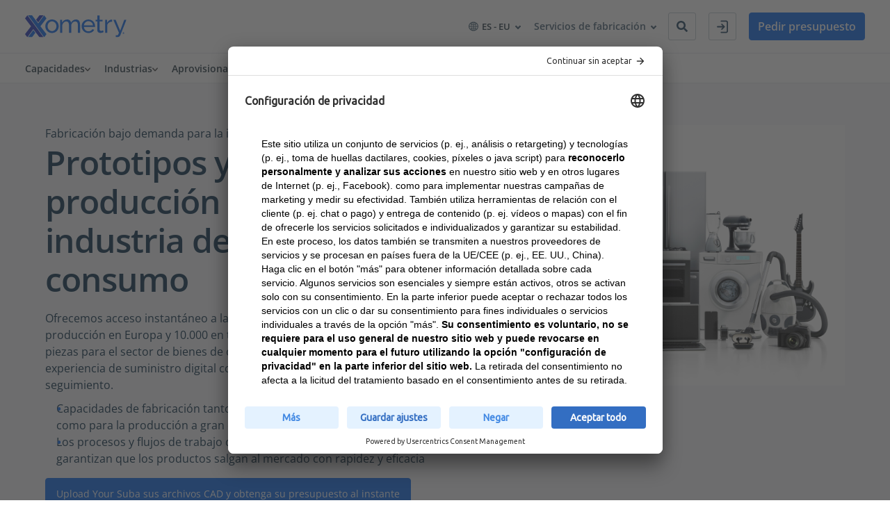

--- FILE ---
content_type: text/html; charset=UTF-8
request_url: https://xometry.eu/es/bienes-de-consumo/
body_size: 23783
content:
<!doctype html>
<html lang="es-ES">

<head>
    <meta charset="UTF-8">
    <meta http-equiv="X-UA-Compatible" content="IE=edge" />
    <meta http-equiv="Content-Type" content="text/html; charset=utf-8" />
    <meta name="viewport" content="width=device-width, initial-scale=1" />
    <title>Prototipos y piezas de producción para la industria de bienes de consumo | Xometry</title>
        
    <script>
    function getParam(p) {
        const match = RegExp('[?&]' + p + '=([^&]*)').exec(window.location.search);
        return match && decodeURIComponent(match[1].replace(/\+/g, ' '));
    }

    function addGclid(baseUrls) {
    console.log("addGclid");
        let gclid = getParam('gclid');
        if (gclid != null) {
            sessionStorage.setItem('gclid', gclid);
        }
        gclid = sessionStorage.getItem('gclid');
        if (gclid === null) {
            return;
        }
        const links = document.getElementsByTagName("a");

        for (let i = 0; i < links.length; i++) {
            const url = new URL(links[i].href);
          
            if (baseUrls.some(baseUrl => links[i].href.startsWith(baseUrl))) {
                console.log("baseUrls", baseUrls);
                url.searchParams.append('gclid', gclid);
                links[i].setAttribute('href', url.toString());
            }
        }
    }

    const baseUrls = ["https:\/\/get.xometry.de","https:\/\/get.xometry.eu","https:\/\/xometry.eu\/fr\/landing\/","https:\/\/xometry.eu\/fr\/","https:\/\/xometry.eu\/it\/landing\/","https:\/\/xometry.eu\/it\/","https:\/\/xometry.eu\/de\/landing\/","https:\/\/xometry.eu\/de\/","https:\/\/xometry.eu\/en\/","https:\/\/xometry.eu\/en\/landing\/","https:\/\/xometry.eu\/es\/","https:\/\/xometry.eu\/es\/landing\/"];
    window.addEventListener('load', () => addGclid(baseUrls));
    </script>
    
        <script id="usercentrics-cmp" src="https://app.usercentrics.eu/browser-ui/latest/loader.js"
        data-settings-id="G27eBk-aK" async></script>
       
    <!-- Google Tag Manager -->
 <script type="text/javascript">
        // create dataLayer
        window.dataLayer = window.dataLayer || [];
        function gtag() {
            dataLayer.push(arguments);
        }

        // set „denied" as default for both ad and analytics storage, as well as ad_user_data and ad_personalization,
        gtag("consent", "default", {
            ad_user_data: "denied",
            ad_personalization: "denied",
            ad_storage: "denied",
            analytics_storage: "denied",
            wait_for_update: 2000 // milliseconds to wait for update
        });

        // Enable ads data redaction by default [optional]
        gtag("set", "ads_data_redaction", true);
    </script>

    <script type="text/javascript">
        // Google Tag Manager
        (function(w, d, s, l, i) {
            w[l] = w[l] || [];
            w[l].push({
                'gtm.start': new Date().getTime(),
                event: 'gtm.js'
            });
            var f = d.getElementsByTagName(s)[0],
                j = d.createElement(s),
                dl = l != 'dataLayer' ? '&l=' + l : '';
            j.async = true;
            j.src =
                'https://www.googletagmanager.com/gtm.js?id='+i+dl+ '&gtm_auth=hkns2JgEot8M8VKLjNIrrg&gtm_preview=env-1&gtm_cookies_win=x';
            f.parentNode.insertBefore(j, f);
        })(window, document, 'script', 'dataLayer', 'GTM-NNGS29L');
    </script>

<!-- End Google Tag Manager (noscript) -->
    <script type="text/javascript" src="//widget.trustpilot.com/bootstrap/v5/tp.widget.bootstrap.min.js" async></script>
<script>
    function getParam(p) {
        let match = RegExp('[?&]' + p + '=([^&]*)').exec(window.location.search);
        return match && decodeURIComponent(match[1].replace(/\+/g, ' '));
    }

    function addMsclkid() {
        let msclkid = getParam('msclkid');
        window.msclkid = msclkid;
        if (msclkid != null) {
            sessionStorage.setItem('msclkid', msclkid);
        }
        msclkid = sessionStorage.getItem('msclkid');
        if (msclkid === null) {
            return
        };
        let links = document.getElementsByTagName("a");
        let searchReg = new RegExp('https://get.xometry.');

        for (var i = 0, max = links.length; i < max; i++) {
            if (links[i].href.match(searchReg)) {
                var oldHref = new URL(links[i].href);
                oldHref.searchParams.append('msclkid', msclkid)
                links[i].setAttribute('href', oldHref.origin + '/?' + oldHref.searchParams.toString());
            }
        }
    }

    window.addEventListener('load', addMsclkid);
</script>
<!-- TrustBox script -->
<script type="text/javascript" src="//widget.trustpilot.com/bootstrap/v5/tp.widget.bootstrap.min.js" async></script>
<!-- End TrustBox script -->
    <link rel="alternate" href="https://xometry.uk/consumer-goods-industry/" hreflang="en-gb">
<link rel="alternate" href="https://xometry.eu/de/konsumgueter/" hreflang="de">
<link rel="alternate" href="https://xometry.eu/fr/biens-de-consommation/" hreflang="fr">
<link rel="alternate" href="https://xometry.eu/it/industria-dei-beni-di-consumo/" hreflang="it">
<link rel="alternate" href="https://xometry.eu/pl/dobra-konsumpcyjne/" hreflang="pl">
<link rel="alternate" href="https://xometry.eu/pt/industria-dos-bens-de-consumo/" hreflang="pt">
<link rel="alternate" href="https://xometry.eu/es/bienes-de-consumo/" hreflang="es-es">
<link rel="alternate" href="https://xometry.eu/nl/consumer-goods-industry/" hreflang="nl">
<link rel="alternate" href="https://xometry.eu/sv/konsumtionsvaror/" hreflang="sv">
<link rel="alternate" href="https://xometry.eu/no/forbruksvarer/" hreflang="no">
<link rel="alternate" href="https://xometry.eu/fi/kulutustavarat/" hreflang="fi">
<link rel="alternate" href="https://xometry.eu/da/forbrugsvareindustrien/" hreflang="da">
<link rel="alternate" href="https://xometry.eu/cs/spotrebni-zbozi/" hreflang="cs">
<link rel="alternate" href="https://xometry.com.tr/tr/dayanikli-tuketici-urunleri-endustrisi/" hreflang="tr-tr">
<link rel="alternate" href="https://xometry.com.tr/en/consumer-goods-industry/" hreflang="en-tr">
<link rel="alternate" href="https://www.xometry.com/consumer-products/" hreflang="en-us">
<link rel="alternate" href="https://xometry.eu/en/consumer-goods-industry/" hreflang="en-at">
<link rel="alternate" href="https://xometry.eu/en/consumer-goods-industry/" hreflang="en-be">
<link rel="alternate" href="https://xometry.eu/en/consumer-goods-industry/" hreflang="en-ch">
<link rel="alternate" href="https://xometry.eu/en/consumer-goods-industry/" hreflang="en-cz">
<link rel="alternate" href="https://xometry.eu/en/consumer-goods-industry/" hreflang="en-de">
<link rel="alternate" href="https://xometry.eu/en/consumer-goods-industry/" hreflang="en-dk">
<link rel="alternate" href="https://xometry.eu/en/consumer-goods-industry/" hreflang="en-fi">
<link rel="alternate" href="https://xometry.eu/en/consumer-goods-industry/" hreflang="en-fr">
<link rel="alternate" href="https://xometry.eu/en/consumer-goods-industry/" hreflang="en-gr">
<link rel="alternate" href="https://xometry.eu/en/consumer-goods-industry/" hreflang="en-hu">
<link rel="alternate" href="https://xometry.eu/en/consumer-goods-industry/" hreflang="en-hr">
<link rel="alternate" href="https://xometry.eu/en/consumer-goods-industry/" hreflang="en-ie">
<link rel="alternate" href="https://xometry.eu/en/consumer-goods-industry/" hreflang="en-is">
<link rel="alternate" href="https://xometry.eu/en/consumer-goods-industry/" hreflang="en-it">
<link rel="alternate" href="https://xometry.eu/en/consumer-goods-industry/" hreflang="en-lu">
<link rel="alternate" href="https://xometry.eu/en/consumer-goods-industry/" hreflang="en-no">
<link rel="alternate" href="https://xometry.eu/en/consumer-goods-industry/" hreflang="en-nl">
<link rel="alternate" href="https://xometry.eu/en/consumer-goods-industry/" hreflang="en-pl">
<link rel="alternate" href="https://xometry.eu/en/consumer-goods-industry/" hreflang="en-pt">
<link rel="alternate" href="https://xometry.eu/en/consumer-goods-industry/" hreflang="en-ro">
<link rel="alternate" href="https://xometry.eu/en/consumer-goods-industry/" hreflang="en-se">
<link rel="alternate" href="https://www.xometry.com/consumer-products/" hreflang="en-ca">
<link rel="alternate" href="https://www.xometry.com/consumer-products/" hreflang="x-default">
<meta name='robots' content='index, follow, max-image-preview:large, max-snippet:-1, max-video-preview:-1' />

	<!-- This site is optimized with the Yoast SEO Premium plugin v20.5 (Yoast SEO v20.5) - https://yoast.com/wordpress/plugins/seo/ -->
	<meta name="description" content="Innove más rápido con acceso instantáneo a las grandes capacidades de fabricación, la red y la experiencia de Xometry en la industria de bienes de consumo." />
	<link rel="canonical" href="https://xometry.eu/es/bienes-de-consumo/" />
	<meta property="og:locale" content="es_ES" />
	<meta property="og:type" content="article" />
	<meta property="og:title" content="Consumer Goods Industry" />
	<meta property="og:description" content="Innove más rápido con acceso instantáneo a las grandes capacidades de fabricación, la red y la experiencia de Xometry en la industria de bienes de consumo." />
	<meta property="og:url" content="https://xometry.eu/es/bienes-de-consumo/" />
	<meta property="og:site_name" content="Xometry Europe" />
	<meta property="article:modified_time" content="2024-09-25T09:38:11+00:00" />
	<meta property="og:image" content="https://xometry.eu/wp-content/uploads/2023/08/Consumer-Goods-Industry-scaled.jpg" />
	<meta property="og:image:width" content="2560" />
	<meta property="og:image:height" content="1920" />
	<meta property="og:image:type" content="image/jpeg" />
	<meta name="twitter:card" content="summary_large_image" />
	<script type="application/ld+json" class="yoast-schema-graph">{"@context":"https://schema.org","@graph":[{"@type":"WebPage","@id":"https://xometry.eu/es/bienes-de-consumo/","url":"https://xometry.eu/es/bienes-de-consumo/","name":"Prototipos y piezas de producción para la industria de bienes de consumo | Xometry","isPartOf":{"@id":"https://xometry.eu/es/#website"},"primaryImageOfPage":{"@id":"https://xometry.eu/es/bienes-de-consumo/#primaryimage"},"image":{"@id":"https://xometry.eu/es/bienes-de-consumo/#primaryimage"},"thumbnailUrl":"https://xometry.eu/wp-content/uploads/2023/08/Consumer-Goods-Industry-scaled.jpg","datePublished":"2023-08-16T15:47:20+00:00","dateModified":"2024-09-25T09:38:11+00:00","description":"Innove más rápido con acceso instantáneo a las grandes capacidades de fabricación, la red y la experiencia de Xometry en la industria de bienes de consumo.","breadcrumb":{"@id":"https://xometry.eu/es/bienes-de-consumo/#breadcrumb"},"inLanguage":"es","potentialAction":[{"@type":"ReadAction","target":["https://xometry.eu/es/bienes-de-consumo/"]}]},{"@type":"ImageObject","inLanguage":"es","@id":"https://xometry.eu/es/bienes-de-consumo/#primaryimage","url":"https://xometry.eu/wp-content/uploads/2023/08/Consumer-Goods-Industry-scaled.jpg","contentUrl":"https://xometry.eu/wp-content/uploads/2023/08/Consumer-Goods-Industry-scaled.jpg","width":2560,"height":1920,"caption":"Group of home appliances and consumer electronics isolated on white background. 3D illustration."},{"@type":"BreadcrumbList","@id":"https://xometry.eu/es/bienes-de-consumo/#breadcrumb","itemListElement":[{"@type":"ListItem","position":1,"name":"Home","item":"https://xometry.eu/es/"},{"@type":"ListItem","position":2,"name":"Consumer Goods Industry"}]},{"@type":"WebSite","@id":"https://xometry.eu/es/#website","url":"https://xometry.eu/es/","name":"Xometry Europe","description":"","publisher":{"@id":"https://xometry.eu/es/#organization"},"potentialAction":[{"@type":"SearchAction","target":{"@type":"EntryPoint","urlTemplate":"https://xometry.eu/es/?s={search_term_string}"},"query-input":"required name=search_term_string"}],"inLanguage":"es"}]}</script>
	<!-- / Yoast SEO Premium plugin. -->


<link rel='dns-prefetch' href='//ajax.googleapis.com' />
<link rel='dns-prefetch' href='//cdn.jsdelivr.net' />
<link rel='dns-prefetch' href='//cdnjs.cloudflare.com' />
<link rel='dns-prefetch' href='//fonts.gstatic.com' />
<link rel='dns-prefetch' href='//www.googletagmanager.com' />
<link rel="alternate" title="oEmbed (JSON)" type="application/json+oembed" href="https://xometry.eu/es/wp-json/oembed/1.0/embed?url=https%3A%2F%2Fxometry.eu%2Fes%2Fbienes-de-consumo%2F" />
<link rel="alternate" title="oEmbed (XML)" type="text/xml+oembed" href="https://xometry.eu/es/wp-json/oembed/1.0/embed?url=https%3A%2F%2Fxometry.eu%2Fes%2Fbienes-de-consumo%2F&#038;format=xml" />
<style id='wp-img-auto-sizes-contain-inline-css' type='text/css'>
img:is([sizes=auto i],[sizes^="auto," i]){contain-intrinsic-size:3000px 1500px}
/*# sourceURL=wp-img-auto-sizes-contain-inline-css */
</style>
<style id='wp-emoji-styles-inline-css' type='text/css'>

	img.wp-smiley, img.emoji {
		display: inline !important;
		border: none !important;
		box-shadow: none !important;
		height: 1em !important;
		width: 1em !important;
		margin: 0 0.07em !important;
		vertical-align: -0.1em !important;
		background: none !important;
		padding: 0 !important;
	}
/*# sourceURL=wp-emoji-styles-inline-css */
</style>
<link rel='stylesheet' id='wp-block-library-css' href='https://xometry.eu/wp-includes/css/dist/block-library/style.min.css?ver=6.9' type='text/css' media='all' />
<style id='global-styles-inline-css' type='text/css'>
:root{--wp--preset--aspect-ratio--square: 1;--wp--preset--aspect-ratio--4-3: 4/3;--wp--preset--aspect-ratio--3-4: 3/4;--wp--preset--aspect-ratio--3-2: 3/2;--wp--preset--aspect-ratio--2-3: 2/3;--wp--preset--aspect-ratio--16-9: 16/9;--wp--preset--aspect-ratio--9-16: 9/16;--wp--preset--color--black: #000000;--wp--preset--color--cyan-bluish-gray: #abb8c3;--wp--preset--color--white: #ffffff;--wp--preset--color--pale-pink: #f78da7;--wp--preset--color--vivid-red: #cf2e2e;--wp--preset--color--luminous-vivid-orange: #ff6900;--wp--preset--color--luminous-vivid-amber: #fcb900;--wp--preset--color--light-green-cyan: #7bdcb5;--wp--preset--color--vivid-green-cyan: #00d084;--wp--preset--color--pale-cyan-blue: #8ed1fc;--wp--preset--color--vivid-cyan-blue: #0693e3;--wp--preset--color--vivid-purple: #9b51e0;--wp--preset--gradient--vivid-cyan-blue-to-vivid-purple: linear-gradient(135deg,rgb(6,147,227) 0%,rgb(155,81,224) 100%);--wp--preset--gradient--light-green-cyan-to-vivid-green-cyan: linear-gradient(135deg,rgb(122,220,180) 0%,rgb(0,208,130) 100%);--wp--preset--gradient--luminous-vivid-amber-to-luminous-vivid-orange: linear-gradient(135deg,rgb(252,185,0) 0%,rgb(255,105,0) 100%);--wp--preset--gradient--luminous-vivid-orange-to-vivid-red: linear-gradient(135deg,rgb(255,105,0) 0%,rgb(207,46,46) 100%);--wp--preset--gradient--very-light-gray-to-cyan-bluish-gray: linear-gradient(135deg,rgb(238,238,238) 0%,rgb(169,184,195) 100%);--wp--preset--gradient--cool-to-warm-spectrum: linear-gradient(135deg,rgb(74,234,220) 0%,rgb(151,120,209) 20%,rgb(207,42,186) 40%,rgb(238,44,130) 60%,rgb(251,105,98) 80%,rgb(254,248,76) 100%);--wp--preset--gradient--blush-light-purple: linear-gradient(135deg,rgb(255,206,236) 0%,rgb(152,150,240) 100%);--wp--preset--gradient--blush-bordeaux: linear-gradient(135deg,rgb(254,205,165) 0%,rgb(254,45,45) 50%,rgb(107,0,62) 100%);--wp--preset--gradient--luminous-dusk: linear-gradient(135deg,rgb(255,203,112) 0%,rgb(199,81,192) 50%,rgb(65,88,208) 100%);--wp--preset--gradient--pale-ocean: linear-gradient(135deg,rgb(255,245,203) 0%,rgb(182,227,212) 50%,rgb(51,167,181) 100%);--wp--preset--gradient--electric-grass: linear-gradient(135deg,rgb(202,248,128) 0%,rgb(113,206,126) 100%);--wp--preset--gradient--midnight: linear-gradient(135deg,rgb(2,3,129) 0%,rgb(40,116,252) 100%);--wp--preset--font-size--small: 13px;--wp--preset--font-size--medium: 20px;--wp--preset--font-size--large: 36px;--wp--preset--font-size--x-large: 42px;--wp--preset--spacing--20: 0.44rem;--wp--preset--spacing--30: 0.67rem;--wp--preset--spacing--40: 1rem;--wp--preset--spacing--50: 1.5rem;--wp--preset--spacing--60: 2.25rem;--wp--preset--spacing--70: 3.38rem;--wp--preset--spacing--80: 5.06rem;--wp--preset--shadow--natural: 6px 6px 9px rgba(0, 0, 0, 0.2);--wp--preset--shadow--deep: 12px 12px 50px rgba(0, 0, 0, 0.4);--wp--preset--shadow--sharp: 6px 6px 0px rgba(0, 0, 0, 0.2);--wp--preset--shadow--outlined: 6px 6px 0px -3px rgb(255, 255, 255), 6px 6px rgb(0, 0, 0);--wp--preset--shadow--crisp: 6px 6px 0px rgb(0, 0, 0);}:where(.is-layout-flex){gap: 0.5em;}:where(.is-layout-grid){gap: 0.5em;}body .is-layout-flex{display: flex;}.is-layout-flex{flex-wrap: wrap;align-items: center;}.is-layout-flex > :is(*, div){margin: 0;}body .is-layout-grid{display: grid;}.is-layout-grid > :is(*, div){margin: 0;}:where(.wp-block-columns.is-layout-flex){gap: 2em;}:where(.wp-block-columns.is-layout-grid){gap: 2em;}:where(.wp-block-post-template.is-layout-flex){gap: 1.25em;}:where(.wp-block-post-template.is-layout-grid){gap: 1.25em;}.has-black-color{color: var(--wp--preset--color--black) !important;}.has-cyan-bluish-gray-color{color: var(--wp--preset--color--cyan-bluish-gray) !important;}.has-white-color{color: var(--wp--preset--color--white) !important;}.has-pale-pink-color{color: var(--wp--preset--color--pale-pink) !important;}.has-vivid-red-color{color: var(--wp--preset--color--vivid-red) !important;}.has-luminous-vivid-orange-color{color: var(--wp--preset--color--luminous-vivid-orange) !important;}.has-luminous-vivid-amber-color{color: var(--wp--preset--color--luminous-vivid-amber) !important;}.has-light-green-cyan-color{color: var(--wp--preset--color--light-green-cyan) !important;}.has-vivid-green-cyan-color{color: var(--wp--preset--color--vivid-green-cyan) !important;}.has-pale-cyan-blue-color{color: var(--wp--preset--color--pale-cyan-blue) !important;}.has-vivid-cyan-blue-color{color: var(--wp--preset--color--vivid-cyan-blue) !important;}.has-vivid-purple-color{color: var(--wp--preset--color--vivid-purple) !important;}.has-black-background-color{background-color: var(--wp--preset--color--black) !important;}.has-cyan-bluish-gray-background-color{background-color: var(--wp--preset--color--cyan-bluish-gray) !important;}.has-white-background-color{background-color: var(--wp--preset--color--white) !important;}.has-pale-pink-background-color{background-color: var(--wp--preset--color--pale-pink) !important;}.has-vivid-red-background-color{background-color: var(--wp--preset--color--vivid-red) !important;}.has-luminous-vivid-orange-background-color{background-color: var(--wp--preset--color--luminous-vivid-orange) !important;}.has-luminous-vivid-amber-background-color{background-color: var(--wp--preset--color--luminous-vivid-amber) !important;}.has-light-green-cyan-background-color{background-color: var(--wp--preset--color--light-green-cyan) !important;}.has-vivid-green-cyan-background-color{background-color: var(--wp--preset--color--vivid-green-cyan) !important;}.has-pale-cyan-blue-background-color{background-color: var(--wp--preset--color--pale-cyan-blue) !important;}.has-vivid-cyan-blue-background-color{background-color: var(--wp--preset--color--vivid-cyan-blue) !important;}.has-vivid-purple-background-color{background-color: var(--wp--preset--color--vivid-purple) !important;}.has-black-border-color{border-color: var(--wp--preset--color--black) !important;}.has-cyan-bluish-gray-border-color{border-color: var(--wp--preset--color--cyan-bluish-gray) !important;}.has-white-border-color{border-color: var(--wp--preset--color--white) !important;}.has-pale-pink-border-color{border-color: var(--wp--preset--color--pale-pink) !important;}.has-vivid-red-border-color{border-color: var(--wp--preset--color--vivid-red) !important;}.has-luminous-vivid-orange-border-color{border-color: var(--wp--preset--color--luminous-vivid-orange) !important;}.has-luminous-vivid-amber-border-color{border-color: var(--wp--preset--color--luminous-vivid-amber) !important;}.has-light-green-cyan-border-color{border-color: var(--wp--preset--color--light-green-cyan) !important;}.has-vivid-green-cyan-border-color{border-color: var(--wp--preset--color--vivid-green-cyan) !important;}.has-pale-cyan-blue-border-color{border-color: var(--wp--preset--color--pale-cyan-blue) !important;}.has-vivid-cyan-blue-border-color{border-color: var(--wp--preset--color--vivid-cyan-blue) !important;}.has-vivid-purple-border-color{border-color: var(--wp--preset--color--vivid-purple) !important;}.has-vivid-cyan-blue-to-vivid-purple-gradient-background{background: var(--wp--preset--gradient--vivid-cyan-blue-to-vivid-purple) !important;}.has-light-green-cyan-to-vivid-green-cyan-gradient-background{background: var(--wp--preset--gradient--light-green-cyan-to-vivid-green-cyan) !important;}.has-luminous-vivid-amber-to-luminous-vivid-orange-gradient-background{background: var(--wp--preset--gradient--luminous-vivid-amber-to-luminous-vivid-orange) !important;}.has-luminous-vivid-orange-to-vivid-red-gradient-background{background: var(--wp--preset--gradient--luminous-vivid-orange-to-vivid-red) !important;}.has-very-light-gray-to-cyan-bluish-gray-gradient-background{background: var(--wp--preset--gradient--very-light-gray-to-cyan-bluish-gray) !important;}.has-cool-to-warm-spectrum-gradient-background{background: var(--wp--preset--gradient--cool-to-warm-spectrum) !important;}.has-blush-light-purple-gradient-background{background: var(--wp--preset--gradient--blush-light-purple) !important;}.has-blush-bordeaux-gradient-background{background: var(--wp--preset--gradient--blush-bordeaux) !important;}.has-luminous-dusk-gradient-background{background: var(--wp--preset--gradient--luminous-dusk) !important;}.has-pale-ocean-gradient-background{background: var(--wp--preset--gradient--pale-ocean) !important;}.has-electric-grass-gradient-background{background: var(--wp--preset--gradient--electric-grass) !important;}.has-midnight-gradient-background{background: var(--wp--preset--gradient--midnight) !important;}.has-small-font-size{font-size: var(--wp--preset--font-size--small) !important;}.has-medium-font-size{font-size: var(--wp--preset--font-size--medium) !important;}.has-large-font-size{font-size: var(--wp--preset--font-size--large) !important;}.has-x-large-font-size{font-size: var(--wp--preset--font-size--x-large) !important;}
/*# sourceURL=global-styles-inline-css */
</style>

<style id='classic-theme-styles-inline-css' type='text/css'>
/*! This file is auto-generated */
.wp-block-button__link{color:#fff;background-color:#32373c;border-radius:9999px;box-shadow:none;text-decoration:none;padding:calc(.667em + 2px) calc(1.333em + 2px);font-size:1.125em}.wp-block-file__button{background:#32373c;color:#fff;text-decoration:none}
/*# sourceURL=/wp-includes/css/classic-themes.min.css */
</style>
<link rel='stylesheet' id='wpml-blocks-css' href='https://xometry.eu/wp-content/plugins/sitepress-multilingual-cms/dist/css/blocks/styles.css?ver=4.6.13' type='text/css' media='all' />
<link rel='stylesheet' id='flexy-breadcrumb-css' href='https://xometry.eu/wp-content/plugins/flexy-breadcrumb/public/css/flexy-breadcrumb-public.css?ver=1.2.1' type='text/css' media='all' />
<link rel='stylesheet' id='flexy-breadcrumb-font-awesome-css' href='https://xometry.eu/wp-content/plugins/flexy-breadcrumb/public/css/font-awesome.min.css?ver=4.7.0' type='text/css' media='all' />
<link rel='stylesheet' id='bwg_fonts-css' href='https://xometry.eu/wp-content/plugins/photo-gallery/css/bwg-fonts/fonts.css?ver=0.0.1' type='text/css' media='all' />
<link rel='stylesheet' id='sumoselect-css' href='https://xometry.eu/wp-content/plugins/photo-gallery/css/sumoselect.min.css?ver=3.4.6' type='text/css' media='all' />
<link rel='stylesheet' id='mCustomScrollbar-css' href='https://xometry.eu/wp-content/plugins/photo-gallery/css/jquery.mCustomScrollbar.min.css?ver=3.1.5' type='text/css' media='all' />
<link rel='stylesheet' id='bwg_googlefonts-css' href='https://fonts.googleapis.com/css?family=Ubuntu&#038;subset=greek,latin,greek-ext,vietnamese,cyrillic-ext,latin-ext,cyrillic' type='text/css' media='all' />
<link rel='stylesheet' id='bwg_frontend-css' href='https://xometry.eu/wp-content/plugins/photo-gallery/css/styles.min.css?ver=1.8.35' type='text/css' media='all' />
<link rel='stylesheet' id='wpml-legacy-horizontal-list-0-css' href='https://xometry.eu/wp-content/plugins/sitepress-multilingual-cms/templates/language-switchers/legacy-list-horizontal/style.min.css?ver=1' type='text/css' media='all' />
<link rel='stylesheet' id='ivory-search-styles-css' href='https://xometry.eu/wp-content/plugins/add-search-to-menu/public/css/ivory-search.min.css?ver=5.5.13' type='text/css' media='all' />
<link rel='stylesheet' id='xometry-google-fonts-css' href='https://fonts.gstatic.com' type='text/css' media='all' />
<link rel='stylesheet' id='xometry-fancybox-css' href='https://xometry.eu/wp-content/themes/xometry/css/jquery.fancybox.css' type='text/css' media='all' />
<link rel='stylesheet' id='xometry-all-min-css' href='https://xometry.eu/wp-content/themes/xometry/css/all.min.css' type='text/css' media='all' />
<link rel='stylesheet' id='xometry-swiper-css' href='https://xometry.eu/wp-content/themes/xometry/libs/swiper/swiper.css' type='text/css' media='all' />
<link rel='stylesheet' id='xometry-main-style-css' href='https://xometry.eu/wp-content/themes/xometry/css/main.css?ver=1769051051' type='text/css' media='all' />
<link rel='stylesheet' id='slick-theme-css' href='https://cdnjs.cloudflare.com/ajax/libs/slick-carousel/1.9.0/slick-theme.min.css?ver=6.9' type='text/css' media='all' />
<link rel='stylesheet' id='slick-css' href='https://cdnjs.cloudflare.com/ajax/libs/slick-carousel/1.9.0/slick.min.css?ver=6.9' type='text/css' media='all' />
<script type="text/javascript" id="wpml-cookie-js-extra">
/* <![CDATA[ */
var wpml_cookies = {"wp-wpml_current_language":{"value":"es","expires":1,"path":"/"}};
var wpml_cookies = {"wp-wpml_current_language":{"value":"es","expires":1,"path":"/"}};
//# sourceURL=wpml-cookie-js-extra
/* ]]> */
</script>
<script type="text/javascript" src="https://xometry.eu/wp-content/plugins/sitepress-multilingual-cms/res/js/cookies/language-cookie.js?ver=4.6.13" id="wpml-cookie-js" defer="defer" data-wp-strategy="defer"></script>
<script type="text/javascript" src="https://xometry.eu/wp-includes/js/jquery/jquery.min.js?ver=3.7.1" id="jquery-core-js"></script>
<script type="text/javascript" src="https://xometry.eu/wp-includes/js/jquery/jquery-migrate.min.js?ver=3.4.1" id="jquery-migrate-js"></script>
<script type="text/javascript" src="https://xometry.eu/wp-content/plugins/photo-gallery/js/jquery.sumoselect.min.js?ver=3.4.6" id="sumoselect-js"></script>
<script type="text/javascript" src="https://xometry.eu/wp-content/plugins/photo-gallery/js/tocca.min.js?ver=2.0.9" id="bwg_mobile-js"></script>
<script type="text/javascript" src="https://xometry.eu/wp-content/plugins/photo-gallery/js/jquery.mCustomScrollbar.concat.min.js?ver=3.1.5" id="mCustomScrollbar-js"></script>
<script type="text/javascript" src="https://xometry.eu/wp-content/plugins/photo-gallery/js/jquery.fullscreen.min.js?ver=0.6.0" id="jquery-fullscreen-js"></script>
<script type="text/javascript" id="bwg_frontend-js-extra">
/* <![CDATA[ */
var bwg_objectsL10n = {"bwg_field_required":"este campo es obligatorio.","bwg_mail_validation":"Esta no es una direcci\u00f3n de correo electr\u00f3nico v\u00e1lida.","bwg_search_result":"No hay im\u00e1genes que coincidan con tu b\u00fasqueda.","bwg_select_tag":"Seleccionar la etiqueta","bwg_order_by":"Ordenar por","bwg_search":"Buscar","bwg_show_ecommerce":"Mostrar el comercio electr\u00f3nico","bwg_hide_ecommerce":"Ocultar el comercio electr\u00f3nico","bwg_show_comments":"Restaurar","bwg_hide_comments":"Ocultar comentarios","bwg_restore":"Restaurar","bwg_maximize":"Maximizar","bwg_fullscreen":"Pantalla completa","bwg_exit_fullscreen":"Salir de pantalla completa","bwg_search_tag":"BUSCAR...","bwg_tag_no_match":"No se han encontrado etiquetas","bwg_all_tags_selected":"Todas las etiquetas seleccionadas","bwg_tags_selected":"etiqueta seleccionada","play":"Reproducir","pause":"Pausa","is_pro":"","bwg_play":"Reproducir","bwg_pause":"Pausa","bwg_hide_info":"Anterior informaci\u00f3n","bwg_show_info":"Mostrar info","bwg_hide_rating":"Ocultar las valoraciones","bwg_show_rating":"Mostrar la valoraci\u00f3n","ok":"Aceptar","cancel":"Cancelar","select_all":"Seleccionar todo","lazy_load":"0","lazy_loader":"https://xometry.eu/wp-content/plugins/photo-gallery/images/ajax_loader.png","front_ajax":"0","bwg_tag_see_all":"Ver todas las etiquetas","bwg_tag_see_less":"Ver menos etiquetas"};
//# sourceURL=bwg_frontend-js-extra
/* ]]> */
</script>
<script type="text/javascript" src="https://xometry.eu/wp-content/plugins/photo-gallery/js/scripts.min.js?ver=1.8.35" id="bwg_frontend-js"></script>
<script type="text/javascript" id="tp-js-js-extra">
/* <![CDATA[ */
var trustpilot_settings = {"key":"WggrU5Od9yMMF387","TrustpilotScriptUrl":"https://invitejs.trustpilot.com/tp.min.js","IntegrationAppUrl":"//ecommscript-integrationapp.trustpilot.com","PreviewScriptUrl":"//ecommplugins-scripts.trustpilot.com/v2.1/js/preview.min.js","PreviewCssUrl":"//ecommplugins-scripts.trustpilot.com/v2.1/css/preview.min.css","PreviewWPCssUrl":"//ecommplugins-scripts.trustpilot.com/v2.1/css/preview_wp.css","WidgetScriptUrl":"//widget.trustpilot.com/bootstrap/v5/tp.widget.bootstrap.min.js"};
//# sourceURL=tp-js-js-extra
/* ]]> */
</script>
<script type="text/javascript" src="https://xometry.eu/wp-content/plugins/trustpilot-reviews/review/assets/js/headerScript.min.js?ver=1.0&#039; async=&#039;async" id="tp-js-js"></script>
<link rel="https://api.w.org/" href="https://xometry.eu/es/wp-json/" /><link rel="alternate" title="JSON" type="application/json" href="https://xometry.eu/es/wp-json/wp/v2/pages/126980" /><link rel="EditURI" type="application/rsd+xml" title="RSD" href="https://xometry.eu/xmlrpc.php?rsd" />
<meta name="generator" content="WordPress 6.9" />
<link rel='shortlink' href='https://xometry.eu/es/?p=126980' />
<meta name="generator" content="WPML ver:4.6.13 stt:7,59,22,9,12,37,1,18,4,3,13,23,27,31,32,38,40,65,44,10,46,2,50,53;" />

            <style type="text/css">              
                
                /* Background color */
                .fbc-page .fbc-wrap .fbc-items {
                    background-color: #edeff0;
                }
                /* Items font size */
                .fbc-page .fbc-wrap .fbc-items li {
                    font-size: 16px;
                }
                
                /* Items' link color */
                .fbc-page .fbc-wrap .fbc-items li a {
                    color: #337ab7;                    
                }
                
                /* Seprator color */
                .fbc-page .fbc-wrap .fbc-items li .fbc-separator {
                    color: #cccccc;
                }
                
                /* Active item & end-text color */
                .fbc-page .fbc-wrap .fbc-items li.active span,
                .fbc-page .fbc-wrap .fbc-items li .fbc-end-text {
                    color: #27272a;
                    font-size: 16px;
                }
            </style>

            <meta name="generator" content="Site Kit by Google 1.168.0" /><link rel="apple-touch-icon" sizes="144x144" href="/wp-content/uploads/fbrfg/apple-touch-icon.png?v=3.1">
<link rel="icon" type="image/png" sizes="32x32" href="/wp-content/uploads/fbrfg/favicon-32x32.png?v=3.1">
<link rel="icon" type="image/png" sizes="16x16" href="/wp-content/uploads/fbrfg/favicon-16x16.png?v=3.1">
<link rel="manifest" href="/wp-content/uploads/fbrfg/site.webmanifest?v=3.1">
<link rel="mask-icon" href="/wp-content/uploads/fbrfg/safari-pinned-tab.svg?v=3.1" color="#0e6cf1">
<link rel="shortcut icon" href="/wp-content/uploads/fbrfg/favicon.ico?v=3.1">
<meta name="msapplication-TileColor" content="#da532c">
<meta name="msapplication-config" content="/wp-content/uploads/fbrfg/browserconfig.xml?v=3.1">
<meta name="theme-color" content="#ffffff"><link rel="icon" href="https://xometry.eu/wp-content/uploads/2023/03/cropped-Logomark_Xometry_Blue-32x32.png" sizes="32x32" />
<link rel="icon" href="https://xometry.eu/wp-content/uploads/2023/03/cropped-Logomark_Xometry_Blue-192x192.png" sizes="192x192" />
<link rel="apple-touch-icon" href="https://xometry.eu/wp-content/uploads/2023/03/cropped-Logomark_Xometry_Blue-180x180.png" />
<meta name="msapplication-TileImage" content="https://xometry.eu/wp-content/uploads/2023/03/cropped-Logomark_Xometry_Blue-270x270.png" />
			<style type="text/css">
					.is-form-id-50904 .is-search-submit:focus,
			.is-form-id-50904 .is-search-submit:hover,
			.is-form-id-50904 .is-search-submit,
            .is-form-id-50904 .is-search-icon {
			color: #ffffff !important;            background-color: #0e6aed !important;            border-color: #0e6aed !important;			}
                        	.is-form-id-50904 .is-search-submit path {
					fill: #ffffff !important;            	}
            			.is-form-style-1.is-form-id-50904 .is-search-input:focus,
			.is-form-style-1.is-form-id-50904 .is-search-input:hover,
			.is-form-style-1.is-form-id-50904 .is-search-input,
			.is-form-style-2.is-form-id-50904 .is-search-input:focus,
			.is-form-style-2.is-form-id-50904 .is-search-input:hover,
			.is-form-style-2.is-form-id-50904 .is-search-input,
			.is-form-style-3.is-form-id-50904 .is-search-input:focus,
			.is-form-style-3.is-form-id-50904 .is-search-input:hover,
			.is-form-style-3.is-form-id-50904 .is-search-input,
			.is-form-id-50904 .is-search-input:focus,
			.is-form-id-50904 .is-search-input:hover,
			.is-form-id-50904 .is-search-input {
                                                                border-color: #f3f6f8 !important;                                background-color: #f3f6f8 !important;			}
                        			</style>
					<style type="text/css">
					.is-form-id-31892 .is-search-submit:focus,
			.is-form-id-31892 .is-search-submit:hover,
			.is-form-id-31892 .is-search-submit,
            .is-form-id-31892 .is-search-icon {
			color: #ffffff !important;            background-color: #0e6aed !important;            border-color: #0e6aed !important;			}
                        	.is-form-id-31892 .is-search-submit path {
					fill: #ffffff !important;            	}
            			.is-form-style-1.is-form-id-31892 .is-search-input:focus,
			.is-form-style-1.is-form-id-31892 .is-search-input:hover,
			.is-form-style-1.is-form-id-31892 .is-search-input,
			.is-form-style-2.is-form-id-31892 .is-search-input:focus,
			.is-form-style-2.is-form-id-31892 .is-search-input:hover,
			.is-form-style-2.is-form-id-31892 .is-search-input,
			.is-form-style-3.is-form-id-31892 .is-search-input:focus,
			.is-form-style-3.is-form-id-31892 .is-search-input:hover,
			.is-form-style-3.is-form-id-31892 .is-search-input,
			.is-form-id-31892 .is-search-input:focus,
			.is-form-id-31892 .is-search-input:hover,
			.is-form-id-31892 .is-search-input {
                                                                border-color: #f3f6f8 !important;                                background-color: #f3f6f8 !important;			}
                        			</style>
		</head>


<body data-rsssl=1 class="wp-singular page-template-default page page-id-126980 wp-theme-xometry xometry lang-es">
   
    <!-- Google Tag Manager (noscript) -->
    <noscript><iframe src="https://www.googletagmanager.com/ns.html?id=GTM-NNGS29L&gtm_auth=hkns2JgEot8M8VKLjNIrrg&gtm_preview=env-1&gtm_cookies_win=x"
    height="0" width="0" style="display:none;visibility:hidden"></iframe></noscript>
    <!-- End Google Tag Manager (noscript) -->
        <header id="header" >
        <div class="container">
            <nav class="lo-navigation">
                <div class="lo-navigation__menu">
                    <div class="lo-navigation__menu__logo">
                        <a href="https://xometry.eu/es/">
                         
                            <img src="https://xometry.eu/wp-content/uploads/2026/01/logo.svg" alt="Logo" height="50" width="146.5" />
                        </a>
                    </div>
                
                        <div class="d-flex align-center justify-content-end">
                                                        <div id="current-language__btn" class="current-language__btn wpml-ls-legacy-dropdown-click bnt_with-arrow_rotate">
                                <img class="wpml-ls-flag" src="https://xometry.eu/wp-content/themes/xometry/img/icon_language-switcher.svg" alt="">
                                <span>
                                    es - EU                                </span>
                                <span class="arrow_rotate"></span>
                            </div>
                                                            <div class="wrap-site-switcher">
                                    <div class="btn-site-switcher bnt_with-arrow_rotate">
                                        Servicios de fabricación                                        <span class="arrow_rotate"></span>
                                    </div>
                                    <div id="site-switcher" class="site-switcher hidden-menu">
                                        <ul class="site-switcher__list">
                                                                                    <li class="site-switcher__item active">
                                                <a href="#">Servicios de fabricación</a>
                                                <span>Se encuentra aquí</span>                                            </li>
                                                                                        <li class="site-switcher__item ">
                                                <a href="https://xometry.pro/es/">Conocimiento & comunidad</a>
                                                                                            </li>
                                                                                    </ul>
                                    </div>
                                </div>
                                                            <!-- search -->
                                                <div class="wrap-search-bar">
                            <div class="search-bar_desktop ">
                                <div class="search-bar container">
                                    <form action="/es/" method="get" autocomplete="off">
                                        <div class="wrap-input-search">
                                            <i class="far fa-search css-1yvcaec ewflhb217 icon-input-search"></i>
                                            <input type="text" name="s"
                                                placeholder="Pruebe con 'Mecanizado CNC'"
                                                id="keyword" class="input-search" >
                                            <i class="clearable__clear">&times;</i>
                                        </div>
                                    </form>
                                    <div class="search-result" id="datafetch">
                                        <ul>
                                            <li>Please wait..</li>
                                        </ul>
                                    </div>
                                    <div class="search-bar__close">
                                    <i class="far fa-times css-1alk07n ewflhb216"></i>
                                    </div>
                                </div>
                                
                            </div>
                        </div>
                        <div class="search_btn btn_only-icon">
                            <svg width="16" height="16" viewBox="0 0 16 16" fill="none" xmlns="http://www.w3.org/2000/svg">
     <path d="M15.7812 13.833L12.6659 10.7177C12.5252 10.5771 12.3346 10.499 12.1347 10.499H11.6253C12.4877 9.39596 13.0002 8.00859 13.0002 6.49937C13.0002 2.90909 10.0911 0 6.50083 0C2.91056 0 0.00146484 2.90909 0.00146484 6.49937C0.00146484 10.0896 2.91056 12.9987 6.50083 12.9987C8.01006 12.9987 9.39742 12.4863 10.5004 11.6239V12.1332C10.5004 12.3332 10.5786 12.5238 10.7192 12.6644L13.8345 15.7797C14.1282 16.0734 14.6032 16.0734 14.8938 15.7797L15.778 14.8954C16.0718 14.6017 16.0718 14.1267 15.7812 13.833ZM6.50083 10.499C4.29167 10.499 2.50122 8.71165 2.50122 6.49937C2.50122 4.29021 4.28855 2.49976 6.50083 2.49976C8.70999 2.49976 10.5004 4.28708 10.5004 6.49937C10.5004 8.70852 8.71311 10.499 6.50083 10.499Z" fill="#22445F"/></svg>                        </div>
                                            <!-- search -->
                            <div id="dropdown" class="d-flex align-center sign_in">
                                <a id="btn_sign-in" class="lo-link btn_only-icon" href="#">
                                <svg width="24" height="25" viewBox="0 0 24 25" fill="none" xmlns="http://www.w3.org/2000/svg">
     <path fill-rule="evenodd" clip-rule="evenodd" d="M10.2222 3.5H17.3333C18.8061 3.5 20 4.70883 20 6.2V18.8C20 20.2912 18.8061 21.5 17.3333 21.5H10.2222C9.73131 21.5 9.33333 21.0971 9.33333 20.6C9.33333 20.1029 9.73131 19.7 10.2222 19.7H17.3333C17.8243 19.7 18.2222 19.2971 18.2222 18.8V6.2C18.2222 5.70294 17.8243 5.3 17.3333 5.3H10.2222C9.7313 5.3 9.33333 4.89706 9.33333 4.4C9.33333 3.90295 9.7313 3.5 10.2222 3.5ZM10.4826 8.2636C10.8297 7.91213 11.3925 7.91213 11.7396 8.2636L15.2952 11.8636C15.4619 12.0324 15.5556 12.2613 15.5556 12.5C15.5556 12.7387 15.4619 12.9676 15.2952 13.1364L11.7396 16.7364C11.3925 17.0878 10.8297 17.0878 10.4826 16.7364C10.1354 16.3849 10.1354 15.8151 10.4826 15.4636L12.5207 13.4H4.88889C4.39797 13.4 4 12.9971 4 12.5C4 12.0029 4.39797 11.6 4.88889 11.6H12.5207L10.4826 9.5364C10.1354 9.18492 10.1354 8.61508 10.4826 8.2636Z" fill="#22445F"/>
     </svg>                                </a>
                                <ul class="menu_sign-in" style="display:none">
                                                                        <li>
                                        <a
                                            href="https://get.xometry.eu/sign_in?locale=es">Cuenta del cliente</a>
                                    </li>
                                    <li><a
                                            href="https://partner.xometry.eu/profile/sign_in">Cuenta del socio de producción</a>
                                    </li>
                                </ul>
                            </div>
                            <div class="lo-navigation__menu__item sign_in">
                                                                    <a class="btn btn-primary blue quote-button-link" href="https://get.xometry.eu/?locale=es" target="_blank" role="button">
                                    Pedir presupuesto                                </a>
                                                        </div>
                            <a href="#" class="toggle-menu hidden-lg"><span></span></a>
                        

                         
                    </div>
                </div><!-- #masthead -->
            </nav>
        </div>
        <div class="wrap-header-menu">
            <div class="container">
                <div class="lo-navigation__menu__item mymenu">
                    <div class="navbar-collapse" id="navbarSupportedContent">
                        <div class="navbar-collapse__content">
                            <div class="mob-sign-menu">
                                <a class="lo-link" href="#">
                                    Iniciar sesión&nbsp;<i class="far fa-sign-in"></i>
                                </a>
                                <ul class="ac-link">
                                    <li> <a
                                            href="https://get.xometry.eu/sign_in?locale=es">Cuenta del cliente</a>
                                    </li>
                                    <li><a
                                            href="https://partner.xometry.eu/profile/sign_in">Cuenta del socio de producción</a>
                                    </li>
                                </ul>
                            </div>
                            <ul id="menu-navigation-espanol" class="navbar-nav"><li id="menu-item-56679" class="menu-item menu-item-type-post_type menu-item-object-page menu-item-has-children menu-item-56679"><a href="https://xometry.eu/es/capacidades/">Capacidades</a>
<ul class="sub-menu">
	<li id="menu-item-151804" class="menu-item menu-item-type-post_type menu-item-object-page menu-item-has-children menu-item-151804"><a href="https://xometry.eu/es/mecanizado-cnc/">Mecanizado CNC</a>
	<ul class="sub-menu">
		<li id="menu-item-56707" class="menu-item menu-item-type-post_type menu-item-object-page menu-item-56707"><a href="https://xometry.eu/es/torneado-cnc/">Torneado CNC</a></li>
		<li id="menu-item-56691" class="menu-item menu-item-type-post_type menu-item-object-page menu-item-56691"><a href="https://xometry.eu/es/fresado-cnc/">Fresado CNC</a></li>
		<li id="menu-item-56705" class="menu-item menu-item-type-post_type menu-item-object-page menu-item-56705"><a href="https://xometry.eu/es/taladrado-cnc/">Taladrado CNC</a></li>
	</ul>
</li>
	<li id="menu-item-56685" class="menu-item menu-item-type-post_type menu-item-object-page menu-item-has-children menu-item-56685"><a href="https://xometry.eu/es/chapa-metalica/">Chapa metálica</a>
	<ul class="sub-menu">
		<li id="menu-item-56687" class="menu-item menu-item-type-post_type menu-item-object-page menu-item-56687"><a href="https://xometry.eu/es/corte-por-laser/">Corte por láser</a></li>
		<li id="menu-item-56688" class="menu-item menu-item-type-post_type menu-item-object-page menu-item-56688"><a href="https://xometry.eu/es/corte-por-plasma/">Corte por plasma</a></li>
		<li id="menu-item-56686" class="menu-item menu-item-type-post_type menu-item-object-page menu-item-56686"><a href="https://xometry.eu/es/corte-por-chorro-de-agua/">Corte por chorro de agua</a></li>
	</ul>
</li>
	<li id="menu-item-151171" class="menu-item menu-item-type-post_type menu-item-object-page menu-item-has-children menu-item-151171"><a href="https://xometry.eu/es/impresion-3d/">Impresión 3D</a>
	<ul class="sub-menu">
		<li id="menu-item-56695" class="menu-item menu-item-type-post_type menu-item-object-page menu-item-56695"><a href="https://xometry.eu/es/hp-multi-jet-fusion/">HP Multi Jet Fusion (MJF)</a></li>
		<li id="menu-item-56698" class="menu-item menu-item-type-post_type menu-item-object-page menu-item-56698"><a href="https://xometry.eu/es/modelado-por-deposicion-fundida-fdm/">Modelado por deposición fundida (FDM)</a></li>
		<li id="menu-item-56704" class="menu-item menu-item-type-post_type menu-item-object-page menu-item-56704"><a href="https://xometry.eu/es/sinterizacion-laser-selectiva-sls/">Sinterización láser selectiva (SLS)</a></li>
		<li id="menu-item-56689" class="menu-item menu-item-type-post_type menu-item-object-page menu-item-56689"><a href="https://xometry.eu/es/estereolitografia-sla/">Estereolitografía (SLA)</a></li>
		<li id="menu-item-56697" class="menu-item menu-item-type-post_type menu-item-object-page menu-item-56697"><a href="https://xometry.eu/es/impresion-3d-en-metal/">Impresión 3D en metal (DMLS)</a></li>
		<li id="menu-item-56684" class="menu-item menu-item-type-post_type menu-item-object-page menu-item-56684"><a href="https://xometry.eu/es/carbon-dls/">Carbon DLS</a></li>
		<li id="menu-item-56701" class="menu-item menu-item-type-post_type menu-item-object-page menu-item-56701"><a href="https://xometry.eu/es/polyjet/">Polyjet</a></li>
	</ul>
</li>
	<li id="menu-item-76995" class="menu-item menu-item-type-custom menu-item-object-custom menu-item-has-children menu-item-76995"><a href="https://xometry.eu/es/fabricacion-por-conformado/">Fabricación formativa</a>
	<ul class="sub-menu">
		<li id="menu-item-156030" class="menu-item menu-item-type-post_type menu-item-object-page menu-item-156030"><a href="https://xometry.eu/es/moldeo-por-inyeccion/">Moldeo por inyección</a></li>
		<li id="menu-item-78947" class="menu-item menu-item-type-post_type menu-item-object-page menu-item-78947"><a href="https://xometry.eu/es/moldeo-por-compresion/">Moldeo por compresión</a></li>
		<li id="menu-item-155966" class="menu-item menu-item-type-post_type menu-item-object-page menu-item-155966"><a href="https://xometry.eu/es/moldeado-de-espuma/">Moldeado de espuma</a></li>
		<li id="menu-item-76996" class="menu-item menu-item-type-post_type menu-item-object-page menu-item-76996"><a href="https://xometry.eu/es/fundicion-al-vacio/">Fundición al vacío</a></li>
		<li id="menu-item-155972" class="menu-item menu-item-type-post_type menu-item-object-page menu-item-155972"><a href="https://xometry.eu/es/termoconformado/">Termoconformado</a></li>
		<li id="menu-item-56692" class="menu-item menu-item-type-post_type menu-item-object-page menu-item-56692"><a href="https://xometry.eu/es/fundicion-a-presion/">Fundición a presión</a></li>
	</ul>
</li>
	<li id="menu-item-70974" class="menu-item menu-item-type-custom menu-item-object-custom menu-item-has-children menu-item-70974"><a href="#">Servicios adicionales</a>
	<ul class="sub-menu">
		<li id="menu-item-56683" class="menu-item menu-item-type-post_type menu-item-object-page menu-item-56683"><a href="https://xometry.eu/es/acabados/">Acabados</a></li>
		<li id="menu-item-147257" class="menu-item menu-item-type-post_type menu-item-object-page menu-item-147257"><a href="https://xometry.eu/es/certificaciones-inspecciones-informes/">Certificaciones e informes de inspección</a></li>
		<li id="menu-item-56690" class="menu-item menu-item-type-post_type menu-item-object-page menu-item-56690"><a href="https://xometry.eu/es/fabricacion-de-gran-volumen/">Fabricación de gran volumen</a></li>
		<li id="menu-item-56703" class="menu-item menu-item-type-post_type menu-item-object-page menu-item-56703"><a href="https://xometry.eu/es/prototipado-rapido/">Prototipado rápido</a></li>
	</ul>
</li>
</ul>
</li>
<li id="menu-item-96321" class="menu-item menu-item-type-custom menu-item-object-custom current-menu-ancestor menu-item-has-children menu-item-96321"><a href="#">Industrias</a>
<ul class="sub-menu">
	<li id="menu-item-96322" class="menu-item menu-item-type-custom menu-item-object-custom current-menu-ancestor current-menu-parent menu-item-has-children menu-item-96322"><a href="#">Soluciones para cada industria</a>
	<ul class="sub-menu">
		<li id="menu-item-132768" class="menu-item menu-item-type-post_type menu-item-object-page menu-item-132768"><a href="https://xometry.eu/es/industria-aeroespacial/">Aeroespacial</a></li>
		<li id="menu-item-132769" class="menu-item menu-item-type-post_type menu-item-object-page menu-item-132769"><a href="https://xometry.eu/es/automocion/">Automoción</a></li>
		<li id="menu-item-132770" class="menu-item menu-item-type-post_type menu-item-object-page current-menu-item page_item page-item-126980 current_page_item menu-item-132770"><a href="https://xometry.eu/es/bienes-de-consumo/" aria-current="page">Bienes de consumo</a></li>
		<li id="menu-item-132767" class="menu-item menu-item-type-post_type menu-item-object-page menu-item-132767"><a href="https://xometry.eu/es/educacion/">Educación</a></li>
		<li id="menu-item-96324" class="menu-item menu-item-type-post_type menu-item-object-page menu-item-96324"><a href="https://xometry.eu/es/piezas-mecanicas-para-la-industria-electronica/">Electrónica</a></li>
		<li id="menu-item-132766" class="menu-item menu-item-type-post_type menu-item-object-page menu-item-132766"><a href="https://xometry.eu/es/industria-energetica/">Energía</a></li>
		<li id="menu-item-96325" class="menu-item menu-item-type-post_type menu-item-object-page menu-item-96325"><a href="https://xometry.eu/es/industria-de-la-construccion-de-maquinaria/">Fabricación de maquinaria</a></li>
		<li id="menu-item-96323" class="menu-item menu-item-type-post_type menu-item-object-page menu-item-96323"><a href="https://xometry.eu/es/industria-de-la-ingenieria/">Ingeniería</a></li>
		<li id="menu-item-132771" class="menu-item menu-item-type-post_type menu-item-object-page menu-item-132771"><a href="https://xometry.eu/es/medico/">Médico</a></li>
		<li id="menu-item-132772" class="menu-item menu-item-type-post_type menu-item-object-page menu-item-132772"><a href="https://xometry.eu/es/robotics-and-automation-industry/">Robótica y automatización</a></li>
	</ul>
</li>
</ul>
</li>
<li id="menu-item-159047" class="menu-item menu-item-type-custom menu-item-object-custom menu-item-has-children menu-item-159047"><a href="#">Aprovisionamiento</a>
<ul class="sub-menu">
	<li id="menu-item-147139" class="menu-item menu-item-type-post_type menu-item-object-page menu-item-has-children menu-item-147139"><a href="https://xometry.eu/es/aprovisionamiento/">Soluciones de aprovisionamiento</a>
	<ul class="sub-menu">
		<li id="menu-item-161853" class="menu-item menu-item-type-post_type menu-item-object-page menu-item-161853"><a href="https://xometry.eu/es/generador-de-presupuestos/">Generador de presupuestos instantáneos</a></li>
		<li id="menu-item-161852" class="menu-item menu-item-type-post_type menu-item-object-page menu-item-161852"><a href="https://xometry.eu/es/lotes-grandes-produccion-escalable/">Fabricación en grandes lotes</a></li>
		<li id="menu-item-159190" class="menu-item menu-item-type-post_type menu-item-object-page menu-item-159190"><a href="https://xometry.eu/es/pedidos-precio-objetivo/">Órdenes de precio objetivo</a></li>
		<li id="menu-item-159048" class="menu-item menu-item-type-post_type menu-item-object-page menu-item-159048"><a href="https://xometry.eu/es/sistema-de-e-procurement/">Integración e-procurement</a></li>
	</ul>
</li>
</ul>
</li>
<li id="menu-item-137133" class="menu-item-has-children menu-item menu-item-type-custom menu-item-object-custom menu-item-137133"><a href="#xometry-pro-menu">Recursos</a></li>
<li id="menu-item-128408" class="menu-item menu-item-type-custom menu-item-object-custom menu-item-has-children menu-item-128408"><a href="#">Sobre Xometry</a>
<ul class="sub-menu">
	<li id="menu-item-128411" class="menu-item menu-item-type-custom menu-item-object-custom menu-item-has-children menu-item-128411"><a href="#">Cómo funciona Xometry</a>
	<ul class="sub-menu">
		<li id="menu-item-160086" class="menu-item menu-item-type-post_type menu-item-object-page menu-item-160086"><a href="https://xometry.eu/es/teamspace/">Descubra Xometry Teamspace</a></li>
		<li id="menu-item-148119" class="menu-item menu-item-type-custom menu-item-object-custom menu-item-148119"><a href="https://xometry.eu/es/como-obtener-un-presupuesto/">Cómo obtener un presupuesto</a></li>
		<li id="menu-item-56693" class="menu-item menu-item-type-post_type menu-item-object-page menu-item-56693"><a href="https://xometry.eu/es/garantia-y-control-de-calidad/">Garantía y control de calidad</a></li>
		<li id="menu-item-129302" class="menu-item menu-item-type-post_type menu-item-object-page menu-item-129302"><a href="https://xometry.eu/es/estandares-de-fabricacion/">Estándares de fabricación</a></li>
		<li id="menu-item-156142" class="menu-item menu-item-type-post_type menu-item-object-page menu-item-156142"><a href="https://xometry.eu/es/sostenibilidad/">Sostenibilidad</a></li>
		<li id="menu-item-128413" class="menu-item menu-item-type-custom menu-item-object-custom menu-item-128413"><a href="https://xometry.eu/es/preguntas-frecuentes/">FAQ (Preguntas frecuentes)</a></li>
	</ul>
</li>
	<li id="menu-item-128409" class="menu-item menu-item-type-custom menu-item-object-custom menu-item-has-children menu-item-128409"><a href="#">Sobre Xometry</a>
	<ul class="sub-menu">
		<li id="menu-item-71239" class="menu-item menu-item-type-post_type menu-item-object-page menu-item-71239"><a href="https://xometry.eu/es/contacto/">Contacto</a></li>
		<li id="menu-item-128412" class="menu-item menu-item-type-post_type menu-item-object-page menu-item-128412"><a href="https://xometry.eu/es/sobre-nosotros/">Sobre nosotros</a></li>
		<li id="menu-item-67865" class="menu-item menu-item-type-post_type menu-item-object-page menu-item-67865"><a href="https://xometry.eu/es/nuestros-clientes/">Nuestros clientes</a></li>
	</ul>
</li>
	<li id="menu-item-159172" class="menu-item menu-item-type-post_type menu-item-object-page menu-item-159172"><a href="https://xometry.eu/es/patrocinios-estudiantes/">Patrocinios y apoyo a los estudiantes</a></li>
</ul>
</li>
<li id="menu-item-56708" class="menu-item menu-item-type-post_type menu-item-object-page menu-item-56708"><a href="https://xometry.eu/es/partners/">Convertirse en socio</a></li>
</ul>                        </div>
                    </div>
                    <div class="current-language">
  
    <div class="custom-language-switcher" id="custom-language-switcher">
        <div class="custom-language-switcher__grid container">
            <div>
                <div class="language-switcher__type">
                    <img class="wpml-ls-flag" src="https://xometry.eu/wp-content/themes/xometry/img/flag_european.svg" alt="european">
                    Europa                </div>
                
<div class="wpml-ls-statics-shortcode_actions wpml-ls wpml-ls-legacy-list-horizontal">
	<ul><li class="wpml-ls-slot-shortcode_actions wpml-ls-item wpml-ls-item-en wpml-ls-first-item wpml-ls-item-legacy-list-horizontal">
				<a href="https://xometry.eu/en/consumer-goods-industry/" class="wpml-ls-link">
                    <span class="wpml-ls-native" lang="en">English</span></a>
			</li><li class="wpml-ls-slot-shortcode_actions wpml-ls-item wpml-ls-item-de wpml-ls-item-legacy-list-horizontal">
				<a href="https://xometry.eu/de/konsumgueter/" class="wpml-ls-link">
                    <span class="wpml-ls-native" lang="de">Deutsch</span></a>
			</li><li class="wpml-ls-slot-shortcode_actions wpml-ls-item wpml-ls-item-fr wpml-ls-item-legacy-list-horizontal">
				<a href="https://xometry.eu/fr/biens-de-consommation/" class="wpml-ls-link">
                    <span class="wpml-ls-native" lang="fr">Français</span></a>
			</li><li class="wpml-ls-slot-shortcode_actions wpml-ls-item wpml-ls-item-it wpml-ls-item-legacy-list-horizontal">
				<a href="https://xometry.eu/it/industria-dei-beni-di-consumo/" class="wpml-ls-link">
                    <span class="wpml-ls-native" lang="it">Italiano</span></a>
			</li><li class="wpml-ls-slot-shortcode_actions wpml-ls-item wpml-ls-item-pl wpml-ls-item-legacy-list-horizontal">
				<a href="https://xometry.eu/pl/dobra-konsumpcyjne/" class="wpml-ls-link">
                    <span class="wpml-ls-native" lang="pl">Polski</span></a>
			</li><li class="wpml-ls-slot-shortcode_actions wpml-ls-item wpml-ls-item-pt wpml-ls-item-legacy-list-horizontal">
				<a href="https://xometry.eu/pt/industria-dos-bens-de-consumo/" class="wpml-ls-link">
                    <span class="wpml-ls-native" lang="pt">Portuguese</span></a>
			</li><li class="wpml-ls-slot-shortcode_actions wpml-ls-item wpml-ls-item-es wpml-ls-current-language wpml-ls-item-legacy-list-horizontal">
				<a href="https://xometry.eu/es/bienes-de-consumo/" class="wpml-ls-link">
                    <span class="wpml-ls-native">Español</span></a>
			</li><li class="wpml-ls-slot-shortcode_actions wpml-ls-item wpml-ls-item-nl wpml-ls-item-legacy-list-horizontal">
				<a href="https://xometry.eu/nl/consumer-goods-industry/" class="wpml-ls-link">
                    <span class="wpml-ls-native" lang="nl">Nederlands</span></a>
			</li><li class="wpml-ls-slot-shortcode_actions wpml-ls-item wpml-ls-item-cs wpml-ls-item-legacy-list-horizontal">
				<a href="https://xometry.eu/cs/spotrebni-zbozi/" class="wpml-ls-link">
                    <span class="wpml-ls-native" lang="cs">Čeština</span></a>
			</li><li class="wpml-ls-slot-shortcode_actions wpml-ls-item wpml-ls-item-hu wpml-ls-item-legacy-list-horizontal">
				<a href="https://xometry.eu/hu/fogyasztasi-cikkek/" class="wpml-ls-link">
                    <span class="wpml-ls-native" lang="hu">Magyar</span></a>
			</li><li class="wpml-ls-slot-shortcode_actions wpml-ls-item wpml-ls-item-sv wpml-ls-item-legacy-list-horizontal">
				<a href="https://xometry.eu/sv/konsumtionsvaror/" class="wpml-ls-link">
                    <span class="wpml-ls-native" lang="sv">Svenska</span></a>
			</li><li class="wpml-ls-slot-shortcode_actions wpml-ls-item wpml-ls-item-no wpml-ls-item-legacy-list-horizontal">
				<a href="https://xometry.eu/no/forbruksvarer/" class="wpml-ls-link">
                    <span class="wpml-ls-native" lang="no">Norsk bokmål</span></a>
			</li><li class="wpml-ls-slot-shortcode_actions wpml-ls-item wpml-ls-item-fi wpml-ls-item-legacy-list-horizontal">
				<a href="https://xometry.eu/fi/kulutustavarat/" class="wpml-ls-link">
                    <span class="wpml-ls-native" lang="fi">Suomi</span></a>
			</li><li class="wpml-ls-slot-shortcode_actions wpml-ls-item wpml-ls-item-da wpml-ls-last-item wpml-ls-item-legacy-list-horizontal">
				<a href="https://xometry.eu/da/forbrugsvareindustrien/" class="wpml-ls-link">
                    <span class="wpml-ls-native" lang="da">Dansk</span></a>
			</li></ul>
</div>
            </div>
            <div>
                <div class="language-switcher__type">
                    <img class="wpml-ls-flag" src="https://xometry.eu/wp-content/themes/xometry/img/flag_uk.svg" alt="uk">
                    United Kingdom                </div>
                <a href="https://xometry.uk/" class="wpml-ls-link">
                    <span class="wpml-ls-native">
                        English (UK)                    </span>
                </a>
            </div>
            <div>
                <div class="language-switcher__type">
                    <img class="wpml-ls-flag" src="https://xometry.eu/wp-content/themes/xometry/img/flag_turkey.svg" alt="turkey">
                    Türkiye                </div>
                                    <div class="wrap-wpml-link">
                        <a href="https://xometry.com.tr/en" class="wpml-ls-link wpml-ls-link-en"><span>English</span></a>
                        <a href="https://xometry.com.tr/tr" class="wpml-ls-link wpml-ls-link-tr"><span>Türkçe</span></a>
                    </div>
                            </div>
            <div>
                <div class="language-switcher__type">
                    <img class="wpml-ls-flag" src="https://xometry.eu/wp-content/themes/xometry/img/flag_usa_canada.svg" alt="usa_canada">
                    USA & Canada                </div>
                <a href="https://xometry.com/" target="_blank" class="wpml-ls-link">
                    <span class="wpml-ls-native">
                        English (USA)                    </span>
                </a>
            </div>
            <div>
                <div class="language-switcher__type">
                    <img class="wpml-ls-flag" src="https://xometry.eu/wp-content/themes/xometry/img/flag_china.svg" alt="Asia">
                    Asia                </div>
                <a href="https://xometry.asia/" target="_blank" class="wpml-ls-link">
                    <span class="wpml-ls-native">
                        简体中文                    </span>
                </a>
            </div>
            <div>
                <div class="language-switcher__type">
                    <img class="wpml-ls-flag" src="https://xometry.eu/wp-content/themes/xometry/img/flag_arab.webp" alt="العربية">
                    الشرق الأوسط                </div>
                
                                    <div class="wrap-wpml-link 1">
                        <a href="https://xometry.ae/ar" target="_blank" class="wpml-ls-link">
                            <span class="wpml-ls-native">
                                العربية                            </span>
                        </a>
                        <a href="https://xometry.ae/en" class="wpml-ls-link wpml-ls-link-en"><span>English</span></a>
                    </div>
                                
            </div>
        </div>
    </div>
</div>                </div>
            </div>
        </div>
        <div id="xometry-pro-menu" class="xometry-pro-menu sub-menu" style="display:none;">
    <div class="container">
        <a href="https://xometry.pro/es/" class="xometry-pro-menu__info">
            <img src="https://xometry.eu/wp-content/uploads/2024/01/xometry-pro-logo.svg" alt="" class="xometry-pro-menu__logo">
            <div class="xometry-pro-menu__title">Conocimiento y comunidad para ingenieros y diseñadores de producto</div>
            <div class="xometry-pro-menu__description">Aprenda y comparta sus conocimientos sobre ingeniería mecánica, fabricación y diseño de productos.</div>
        </a>
        <div class="xometry-pro-menu__list">
                                <div class="xometry-pro-menu__column">
                                                    <a href="https://xometry.pro/es/articulos/" class="xometry-pro-menu__item">
                                <img src="https://xometry.eu/wp-content/uploads/2024/01/letter-a-1.svg" class="xometry-pro-menu__icon"></img>
                                Artículos                            </a>
                                                    <a href="https://xometry.pro/es/guias/" class="xometry-pro-menu__item">
                                <img src="https://xometry.eu/wp-content/uploads/2024/01/books.svg" class="xometry-pro-menu__icon"></img>
                                Libros electrónicos y guías                            </a>
                                                    <a href="https://xometry.pro/es/historias/" class="xometry-pro-menu__item">
                                <img src="https://xometry.eu/wp-content/uploads/2024/01/Frame-480962.svg" class="xometry-pro-menu__icon"></img>
                                Historias y casos de fabricación                            </a>
                                                    <a href="https://xometry.pro/es/seminarios-web/" class="xometry-pro-menu__item">
                                <img src="https://xometry.eu/wp-content/uploads/2024/01/video-1.svg" class="xometry-pro-menu__icon"></img>
                                Webinars                            </a>
                                            </div>
                                    <div class="xometry-pro-menu__column">
                        <a href="https://xometry.pro/es/community/" class="xometry-pro-menu__item">
                            <img src="https://xometry.eu/wp-content/uploads/2024/01/community-icon-2.svg" class="xometry-pro-menu__icon"></img>
                            Debates en la comunidad                        </a>
                                                    <a href="https://xometry.pro/es/community/industrial-design/" class="xometry-pro-menu__subitem">Diseño industrial</a>
                                                    <a href="https://xometry.pro/es/community/cad-software/" class="xometry-pro-menu__subitem">CAD y software</a>
                                                    <a href="https://xometry.pro/es/community/manufacturing/" class="xometry-pro-menu__subitem">Fabricación</a>
                                                    <a href="https://xometry.pro/es/community/materials-finishes/" class="xometry-pro-menu__subitem">Materiales y acabados</a>
                                            </div>
                                    <div class="xometry-pro-menu__column">
                        <a href="https://xometry.pro/es/herramientas/" class="xometry-pro-menu__item">
                            <img src="https://xometry.eu/wp-content/uploads/2024/01/tool.svg" class="xometry-pro-menu__icon"></img>
                            Herramientas                        </a>
                                                    <a href="https://xometry.pro/es/herramientas/fixturemate/" class="xometry-pro-menu__subitem">fixturemate: Crea accesorios personalizados impresos en 3D</a>
                                                    <a href="https://xometry.pro/es/herramientas/convertidor-de-rugosidad-superficial/" class="xometry-pro-menu__subitem">Convertidor de rugosidad superficial, Ra - Rz - N</a>
                                                    <a href="https://xometry.eu/es/solidworks/" class="xometry-pro-menu__subitem">Complemento Xometry para SOLIDWORKS</a>
                                                    <a href="https://xometry.eu/es/autodesk-fusion-360/" class="xometry-pro-menu__subitem">Complemento Xometry para Autodesk Fusion 360</a>
                                            </div>
                        </div>
        </div>
</div>    </header>
    <div id="navbar-pushdown" class="navbar-pushdown"></div>
    <main id="content" class="site-content">

   <main id="main" class="site-main">
    <div class="container">
        <div class="row">
            <div class="col-12">
                <div class="content">
                                    </div>
            </div>
        </div>
    </div>
</main>
<div class="page home-page">
    <section id="home-hero" style="background: #f5f7f8" class="home-hero landing-page">
    <div class="container" id="">
        <div class="row">
            <div class="col-6  aos-item" data-aos="fade-up" data-aos-duration="300">
                                    <p class="landing-hero__upper__text">
                        Fabricación bajo demanda para la industria de bienes de consumo                    </p>
                                                    <div class="landing-hero__headline">
                        <h1>Prototipos y piezas de producción para la industria de bienes de consumo</h1>
                    </div>
                                                    <div class="landing-hero__subheadline">
                        <p><p><span style="font-weight: 400;">Ofrecemos acceso instantáneo a la capacidad de más de 2.000 socios de producción en Europa y 10.000 en todo el mundo para ayudarle a fabricar piezas para el sector de bienes de consumo. Xometry proporciona una experiencia de suministro digital con procesos rápidos de producción y seguimiento.</span></p>
<ul>
<li style="font-weight: 400;" aria-level="1"><span style="font-weight: 400;">Capacidades de fabricación tanto para la creación rápida de prototipos como para la producción a gran escala</span></li>
<li style="font-weight: 400;" aria-level="1"><span style="font-weight: 400;">Los procesos y flujos de trabajo de producción racionalizados garantizan que los productos salgan al mercado con rapidez y eficacia</span></li>
</ul>
</p>
                    </div>
                                                    <div class="landing-hero__button">
                        <a class="landing-hero__cta btn landing-hero__cta--desktop "
                            style="background:#0e6aed ; border-color: #0e6aed; color: #ffffff;"
                            href="https://get.xometry.eu/?locale=es" target="_self">
                            Upload Your Suba sus archivos CAD y obtenga su presupuesto al instante                        </a>
                    </div>
                            </div>
            <div class="col-6  aos-item" data-aos="fade-up" data-aos-duration="600">
                                    <div class="landing__image large left">
                        <img src="https://xometry.eu/wp-content/uploads/2023/08/Consumer-Goods-Industry-scaled.jpg">
                    </div>
                            </div>
        </div>
    </div>
</section><div class="page-navigation" id="page-navigation" style="background: #ffffff; ">
    <div class="container">
        <div class="row">
            <div class="col-12">
                <nav class="side-nav">
                    <ul class="bulletless" id="side-nav-links">
                                                        <li class="nav-item">
                                    <a smouth-to="idOverview"
                                        class="nav-link smooth-anchor fixed-sidebar-link">
                                        Resumen                                    </a>
                                </li>
                                                            <li class="nav-item">
                                    <a smouth-to="idApplications"
                                        class="nav-link smooth-anchor fixed-sidebar-link">
                                        Aplicaciones                                    </a>
                                </li>
                                                            <li class="nav-item">
                                    <a smouth-to="idAdvantages"
                                        class="nav-link smooth-anchor fixed-sidebar-link">
                                        Ventajas                                    </a>
                                </li>
                                                            <li class="nav-item">
                                    <a smouth-to="idCapacities"
                                        class="nav-link smooth-anchor fixed-sidebar-link">
                                        Capacidades                                    </a>
                                </li>
                                                            <li class="nav-item">
                                    <a smouth-to="idGet a quote"
                                        class="nav-link smooth-anchor fixed-sidebar-link">
                                        Obtener un presupuesto                                    </a>
                                </li>
                                                </ul>
                </nav>
            </div>
        </div>
    </div>
</div><section id="idOverview" style="background:#ffffff">
    <div class="container">
        <div class="row">
            <div class="col-4">
                <div class="prosto__title  aos-item" data-aos="fade-up" data-aos-duration="300">
                    <h2>Acelere las fases de desarrollo y producción con la fabricación bajo demanda</h2>
                    <svg version="1.1" width="60px" height="24px">
                        <path d="M0 12 L60 12" style="fill: none; stroke: #0E6AED; stroke-width: 6.5;"></path>
                    </svg>
                </div>
            </div>
            <div class="col-8">
                <div class="prosto__content   aos-item" data-aos="fade-up" data-aos-duration="600">
                    <p><p><span style="font-weight: 400;">Las necesidades siempre cambiantes de los consumidores han transformado el mercado de los bienes de consumo. Xometry Europe ofrece todos los procesos de producción y una amplia gama de opciones de materiales en una única plataforma para agilizar el desarrollo y la producción y permitirle centrarse en la innovación.</span></p>
<p><span style="font-weight: 400;">Con nuestra red de socios de proveedores cualificados, puede escalar dinámicamente sus necesidades de desarrollo de productos. También puede beneficiarse de una experiencia de suministro de producción totalmente digital con presupuestos instantáneos, seguimiento de pedidos y mucho más.</span></p>
<p><span style="font-weight: 400;">Además, el software basado en IA que hemos desarrollado y nuestros ingenieros proporcionan información para ayudarle a optimizar sus diseños y reducir costes.</span></p>
</p>
                </div>
            </div>
        </div>
    </div>
</section><section id="idApplications" class="industries_list idApplications"
    style="background-color:#ffffff">
    <div class="container">
        <div class="row aos-item" data-aos="fade-up" data-aos-duration="300">
            <div class="col-12">
                <h2 style="text-align:center">
                    Nuestras aplicaciones en la industria de bienes de consumo                </h2>
            </div>
        </div>
        <div class="row industries_list">
                                <div class="col-4  aos-item" data-aos="fade-up" data-aos-duration="300">
                        <div class="industries">
                            <div class="industriesicon">
                                <img src="https://xometry.eu/wp-content/uploads/2021/12/Light-logo.svg">
                            </div>
                                                            <div class="industriestitle">
                                                        <div>
                                Piezas industriales de plástico resistentes al calor                            </div>
                            <div class="industriestext">
                                                            </div>
                                                            </div>
                                                    </div>
                    </div>
                                    <div class="col-4  aos-item" data-aos="fade-up" data-aos-duration="400">
                        <div class="industries">
                            <div class="industriesicon">
                                <img src="https://xometry.eu/wp-content/uploads/2021/12/Light-logo.svg">
                            </div>
                                                            <div class="industriestitle">
                                                        <div>
                                Cierres de metal o plástico                            </div>
                            <div class="industriestext">
                                                            </div>
                                                            </div>
                                                    </div>
                    </div>
                                    <div class="col-4  aos-item" data-aos="fade-up" data-aos-duration="500">
                        <div class="industries">
                            <div class="industriesicon">
                                <img src="https://xometry.eu/wp-content/uploads/2021/12/Light-logo.svg">
                            </div>
                                                            <div class="industriestitle">
                                                        <div>
                                Producción en preserie de piezas de plástico selladas                            </div>
                            <div class="industriestext">
                                                            </div>
                                                            </div>
                                                    </div>
                    </div>
                                    <div class="col-4  aos-item" data-aos="fade-up" data-aos-duration="600">
                        <div class="industries">
                            <div class="industriesicon">
                                <img src="https://xometry.eu/wp-content/uploads/2021/12/Light-logo.svg">
                            </div>
                                                            <div class="industriestitle">
                                                        <div>
                                Piezas de plástico para interiores de electrodomésticos                            </div>
                            <div class="industriestext">
                                                            </div>
                                                            </div>
                                                    </div>
                    </div>
                                    <div class="col-4  aos-item" data-aos="fade-up" data-aos-duration="700">
                        <div class="industries">
                            <div class="industriesicon">
                                <img src="https://xometry.eu/wp-content/uploads/2021/12/Light-logo.svg">
                            </div>
                                                            <div class="industriestitle">
                                                        <div>
                                Producciones de Maquetas de verificación de diseño                            </div>
                            <div class="industriestext">
                                                            </div>
                                                            </div>
                                                    </div>
                    </div>
                                    <div class="col-4  aos-item" data-aos="fade-up" data-aos-duration="800">
                        <div class="industries">
                            <div class="industriesicon">
                                <img src="https://xometry.eu/wp-content/uploads/2021/12/Light-logo.svg">
                            </div>
                                                            <div class="industriestitle">
                                                        <div>
                                Prototipos de unidades de ventilación                            </div>
                            <div class="industriestext">
                                                            </div>
                                                            </div>
                                                    </div>
                    </div>
                                    <div class="col-4  aos-item" data-aos="fade-up" data-aos-duration="900">
                        <div class="industries">
                            <div class="industriesicon">
                                <img src="https://xometry.eu/wp-content/uploads/2021/12/Light-logo.svg">
                            </div>
                                                            <div class="industriestitle">
                                                        <div>
                                Cajas de contención                            </div>
                            <div class="industriestext">
                                                            </div>
                                                            </div>
                                                    </div>
                    </div>
                                    <div class="col-4  aos-item" data-aos="fade-up" data-aos-duration="1000">
                        <div class="industries">
                            <div class="industriesicon">
                                <img src="https://xometry.eu/wp-content/uploads/2021/12/Light-logo.svg">
                            </div>
                                                            <div class="industriestitle">
                                                        <div>
                                Componentes de plástico transparente                            </div>
                            <div class="industriestext">
                                                            </div>
                                                            </div>
                                                    </div>
                    </div>
                                    <div class="col-4  aos-item" data-aos="fade-up" data-aos-duration="1100">
                        <div class="industries">
                            <div class="industriesicon">
                                <img src="https://xometry.eu/wp-content/uploads/2021/12/Light-logo.svg">
                            </div>
                                                            <div class="industriestitle">
                                                        <div>
                                Mecanizado de microprecisión de piezas metálicas                            </div>
                            <div class="industriestext">
                                                            </div>
                                                            </div>
                                                    </div>
                    </div>
                        </div>
    </div>
</section><section id="" class="featured-posts-block" style="background:#f5f7f8">
    <div class="container-lg">
        <div class="row">
            <div class="col-12 aos-item" data-aos="fade-up" data-aos-duration="300">
                                    <h2 class="section-header"
                    style="text-align:center">
                        Proyectos realizados con Xometry en la industria de bienes de consumo                    </h2>
                            </div>
        </div>
            </div>
    <div class="container">
        <div class="row article-list article-list_new">
                            <div class="col-2  aos-item" data-aos="fade-up" data-aos-duration="200">
                    <a href="https://xometry.pro/es/historias/lunii-prototipo-funda-silicona/" class="article-preview article-new">
                                                <div class="wrap-image"> 
                                                            <img src=https://xometry.eu/wp-content/uploads/2023/07/lunii-new-shells.jpg class="darticle-image">
                                                    </div>
                        <div class="article-info">
                                                            <img src=https://xometry.eu/wp-content/uploads/2023/07/lunii-logo.jpg class="article-logo">
                                                        <h3 class="article-title">
                                Producción de un prototipo de funda de silicona para un narrador de audio con el asesoramiento experto de Xometry                            </h3>
                            <div class="article-more">
                                Leer más&nbsp;
                                <i class="fas fa-long-arrow-alt-right"></i> 
                            </div>
                        </div>
                    </a>
                </div>
                            <div class="col-2  aos-item" data-aos="fade-up" data-aos-duration="200">
                    <a href="https://xometry.pro/es/historias/soporte-de-bicicleta-apple-airtag/" class="article-preview article-new">
                                                <div class="wrap-image"> 
                                                            <img src=https://xometry.eu/wp-content/uploads/2021/08/AirTag-Bike-Mount.png class="darticle-image">
                                                    </div>
                        <div class="article-info">
                                                            <img src=https://xometry.eu/wp-content/uploads/2022/05/new-things-lab-logo.jpg class="article-logo">
                                                        <h3 class="article-title">
                                Creación de un soporte de bicicleta para Apple AirTag en menos de 2 semanas                            </h3>
                            <div class="article-more">
                                Leer más&nbsp;
                                <i class="fas fa-long-arrow-alt-right"></i> 
                            </div>
                        </div>
                    </a>
                </div>
                            <div class="col-2  aos-item" data-aos="fade-up" data-aos-duration="200">
                    <a href="https://xometry.pro/es/historias/kopi-molinillo-de-cafe/" class="article-preview article-new">
                                                <div class="wrap-image"> 
                                                            <img src=https://xometry.eu/wp-content/uploads/2024/09/KOPI-Deva-single-dose-grinder-coffee-machine.webp class="darticle-image">
                                                    </div>
                        <div class="article-info">
                                                            <img src=https://xometry.eu/wp-content/uploads/2024/09/Kopi_Concepts_logo.webp class="article-logo">
                                                        <h3 class="article-title">
                                El acceso a una red de fabricación masiva permite a KOPI Concepts mejorar fácilmente su molinillo de café                            </h3>
                            <div class="article-more">
                                Leer más&nbsp;
                                <i class="fas fa-long-arrow-alt-right"></i> 
                            </div>
                        </div>
                    </a>
                </div>
                            <div class="col-2  aos-item" data-aos="fade-up" data-aos-duration="200">
                    <a href="https://xometry.pro/es/historias/memperience-videobook/" class="article-preview article-new">
                                                <div class="wrap-image"> 
                                                            <img src=https://xometry.eu/wp-content/uploads/2022/06/memperience-videobook.png class="darticle-image">
                                                    </div>
                        <div class="article-info">
                                                            <img src=https://xometry.eu/wp-content/uploads/2022/06/memperience-logo.png class="article-logo">
                                                        <h3 class="article-title">
                                VideoBook para almacenar y compartir recuerdos y experiencias                            </h3>
                            <div class="article-more">
                                Leer más&nbsp;
                                <i class="fas fa-long-arrow-alt-right"></i> 
                            </div>
                        </div>
                    </a>
                </div>
                            <div class="col-2  aos-item" data-aos="fade-up" data-aos-duration="200">
                    <a href="https://xometry.pro/es/historias/bookhover-companero-de-lectura/" class="article-preview article-new">
                                                <div class="wrap-image"> 
                                                            <img src=https://xometry.eu/wp-content/uploads/2022/04/Bookhoover-final-in-use-1.jpg class="darticle-image">
                                                    </div>
                        <div class="article-info">
                                                            <img src=https://xometry.eu/wp-content/uploads/2022/06/bookhoover-logo.png class="article-logo">
                                                        <h3 class="article-title">
                                Aumente su velocidad de lectura con Bookhoover, un innovador compañero de lectura creado con impresión 3D                            </h3>
                            <div class="article-more">
                                Leer más&nbsp;
                                <i class="fas fa-long-arrow-alt-right"></i> 
                            </div>
                        </div>
                    </a>
                </div>
                    </div>
    </div>
</section>     <section id="idAdvantages" style="background:#f5f7f8">
        <div id="advantages">
            <div class="container">
                <div class="row">
                    <div class="col-12 aos-item" data-aos="fade-up"   data-aos-duration="300">
                                                    <h2 style="text-align:center">
                                Por qué elegir Xometry como socio fabricante                            </h2>
                                            </div>
                                            <div class="media col-6  aos-item" data-aos="fade-up"   data-aos-duration="200">
                            <div class="media-left item-img">
                                <img  src="https://xometry.eu/wp-content/uploads/2021/12/Light-logo.svg" alt="Proveedor integral de piezas de metal y plástico"/>
                            </div>
                            <div class="media-body  aos-item" data-aos="fade-up"   data-aos-duration="400">
                                <h3 class="media-heading">
                                    Proveedor integral de piezas de metal y plástico                                </h3>
                                <p><p><span style="font-weight: 400;">Xometry ofrece servicios de mecanizado CNC e impresión 3D para plástico y metal en una única plataforma. También disponemos de una amplia selección de metales (aluminio, acero y aleaciones de acero inoxidable) y plásticos (ABS, POM/Delrin, etc.). Además, siempre encontramos el proveedor adecuado con capacidad libre gracias a nuestra red de 2.000 proveedores altamente cualificados.</span></p>
</p>
                            </div>
                        </div>
                                            <div class="media col-6  aos-item" data-aos="fade-up"   data-aos-duration="400">
                            <div class="media-left item-img">
                                <img  src="https://xometry.eu/wp-content/uploads/2021/12/Light-logo.svg" alt="Generador de Presupuestos Instantáneos"/>
                            </div>
                            <div class="media-body  aos-item" data-aos="fade-up"   data-aos-duration="600">
                                <h3 class="media-heading">
                                    Generador de Presupuestos Instantáneos                                </h3>
                                <p><p><span style="font-weight: 400;">Sólo tiene que subir su archivo CAD, seleccionar sus opciones de fabricación, obtener un presupuesto instantáneo y realizar el pedido en unos pocos clics. Puede importar varios diseños a la vez en un único presupuesto y elegir las especificaciones necesarias para cada pieza. Xometry se encarga de la gestión del proyecto, la logística y el envío, lo que le ayuda a acortar los plazos del proyecto.</span></p>
</p>
                            </div>
                        </div>
                                            <div class="media col-6  aos-item" data-aos="fade-up"   data-aos-duration="600">
                            <div class="media-left item-img">
                                <img  src="https://xometry.eu/wp-content/uploads/2021/12/Light-logo.svg" alt="Infinidad de opciones disponibles"/>
                            </div>
                            <div class="media-body  aos-item" data-aos="fade-up"   data-aos-duration="800">
                                <h3 class="media-heading">
                                    Infinidad de opciones disponibles                                </h3>
                                <p><p><span style="font-weight: 400;">Elija entre miles de combinaciones posibles de materiales, acabados superficiales, tolerancias y certificaciones. Xometry ofrece 16 tecnologías de fabricación, más de 130 materiales (metales y plásticos) y alternativas personalizadas para proporcionar una experiencia de producción a medida. Nuestra red también puede producir piezas con tolerancias ajustadas y nuestros socios de fabricación cuentan con la certificación ISO 9001:2015.</span></p>
</p>
                            </div>
                        </div>
                                            <div class="media col-6  aos-item" data-aos="fade-up"   data-aos-duration="800">
                            <div class="media-left item-img">
                                <img  src="https://xometry.eu/wp-content/uploads/2021/12/Light-logo.svg" alt=" Opciones especiales de acabado"/>
                            </div>
                            <div class="media-body  aos-item" data-aos="fade-up"   data-aos-duration="1000">
                                <h3 class="media-heading">
                                     Opciones especiales de acabado                                </h3>
                                <p><p><span style="font-weight: 400;">Xometry ofrece una amplia selección de opciones de posprocesado (anodizado, pulido, galvanoplastia, recubrimiento en polvo, tratamiento térmico, etc.), así como alternativas personalizadas. Estos acabados pueden mejorar la estética y las propiedades mecánicas, como la resistencia al calor, la resistencia a la corrosión, la solidez, etc.</span></p>
</p>
                            </div>
                        </div>
                                            <div class="media col-6  aos-item" data-aos="fade-up"   data-aos-duration="1000">
                            <div class="media-left item-img">
                                <img  src="https://xometry.eu/wp-content/uploads/2021/12/Light-logo.svg" alt="Mejora del proceso de creación de prototipos"/>
                            </div>
                            <div class="media-body  aos-item" data-aos="fade-up"   data-aos-duration="1200">
                                <h3 class="media-heading">
                                    Mejora del proceso de creación de prototipos                                </h3>
                                <p><p><span style="font-weight: 400;">En Xometry sabemos que crear un prototipo adecuado lleva tiempo y dinero. Por eso hemos diseñado nuestro Generador de Presupuestos Instantáneos para ayudarle a encontrar las mejores alternativas técnicas para su proyecto en tan sólo unos clics. Podrá ver al instante la diferencia de precio en función de la configuración elegida. ¿Necesita asesoramiento? Nuestro equipo de ventas y nuestros ingenieros comerciales pueden ayudarle durante todo el proceso de fabricación, incluida la fase de diseño.</span></p>
</p>
                            </div>
                        </div>
                                            <div class="media col-6  aos-item" data-aos="fade-up"   data-aos-duration="1200">
                            <div class="media-left item-img">
                                <img  src="https://xometry.eu/wp-content/uploads/2021/12/Light-logo.svg" alt="Impresión 3D en color para la creatividad en el diseño"/>
                            </div>
                            <div class="media-body  aos-item" data-aos="fade-up"   data-aos-duration="1400">
                                <h3 class="media-heading">
                                    Impresión 3D en color para la creatividad en el diseño                                </h3>
                                <p><p><span style="font-weight: 400;">La impresión 3D en color revoluciona la creatividad del diseño en la industria de bienes de consumo al permitir integrar colores vivos y personalizables directamente en productos impresos en 3D. Esta tecnología abre nuevas posibilidades para crear bienes de consumo visualmente atractivos y únicos con intrincados patrones y degradados de color.</span></p>
</p>
                            </div>
                        </div>
                                            <div class="media col-6  aos-item" data-aos="fade-up"   data-aos-duration="1400">
                            <div class="media-left item-img">
                                <img  src="https://xometry.eu/wp-content/uploads/2021/12/Light-logo.svg" alt="Elección de materiales específicos del sector"/>
                            </div>
                            <div class="media-body  aos-item" data-aos="fade-up"   data-aos-duration="1600">
                                <h3 class="media-heading">
                                    Elección de materiales específicos del sector                                </h3>
                                <p><p><span style="font-weight: 400;">La elección de materiales compatibles con los alimentos es crucial en la industria de bienes de consumo para garantizar la seguridad del producto y el cumplimiento de la normativa alimentaria. Xometry ofrece una amplia gama de materiales específicamente diseñados y certificados para aplicaciones en contacto con alimentos. Nuestro equipo de expertos puede guiarle en la selección de los materiales compatibles con los alimentos más adecuados para sus bienes de consumo, garantizando que cumplen las normas de seguridad exigidas al tiempo que mantienen las cualidades estéticas y funcionales deseadas.</span></p>
</p>
                            </div>
                        </div>
                                    </div>
            </div>
        </div>
    </section>
<section id="idCapacities" class="industries_list idCapacities"
    style="background-color:#f5f7f8">
    <div class="container">
        <div class="row aos-item" data-aos="fade-up" data-aos-duration="300">
            <div class="col-12">
                <h2 style="text-align:center">
                    Procesos de fabricación para la industria de bienes de consumo                </h2>
            </div>
        </div>
        <div class="row industries_list">
                                <div class="col-4  aos-item" data-aos="fade-up" data-aos-duration="300">
                        <div class="industries">
                            <div class="industriesicon">
                                <img src="https://xometry.eu/wp-content/uploads/2021/12/cnc-machining-icon.svg">
                            </div>
                                                            <a href="https://xometry.eu/en/cnc-machining/" class="industriestitle">
                                                        <div>
                                Mecanizado CNC                            </div>
                            <div class="industriestext">
                                                            </div>
                                                            </a>
                                                    </div>
                    </div>
                                    <div class="col-4  aos-item" data-aos="fade-up" data-aos-duration="400">
                        <div class="industries">
                            <div class="industriesicon">
                                <img src="https://xometry.eu/wp-content/uploads/2021/12/3d-printing-fdm-icon.svg">
                            </div>
                                                            <a href="https://xometry.eu/en/3d-printing/" class="industriestitle">
                                                        <div>
                                Impresión 3D                            </div>
                            <div class="industriestext">
                                                            </div>
                                                            </a>
                                                    </div>
                    </div>
                                    <div class="col-4  aos-item" data-aos="fade-up" data-aos-duration="500">
                        <div class="industries">
                            <div class="industriesicon">
                                <img src="https://xometry.eu/wp-content/uploads/2021/12/injection-moulding-icon.svg">
                            </div>
                                                            <a href="https://xometry.eu/en/injection-moulding/" class="industriestitle">
                                                        <div>
                                Moldeo por inyección                            </div>
                            <div class="industriestext">
                                                            </div>
                                                            </a>
                                                    </div>
                    </div>
                                    <div class="col-4  aos-item" data-aos="fade-up" data-aos-duration="600">
                        <div class="industries">
                            <div class="industriesicon">
                                <img src="https://xometry.eu/wp-content/uploads/2023/07/vacuum-casting-icon.svg">
                            </div>
                                                            <a href="https://xometry.eu/en/vacuum-casting/" class="industriestitle">
                                                        <div>
                                Fundición al vacío                            </div>
                            <div class="industriestext">
                                                            </div>
                                                            </a>
                                                    </div>
                    </div>
                        </div>
    </div>
</section><section class="section__background-light-blue" style="background-color: " id="idGet a quote">
	<div class="container">
		<div class="row">
			<div class="col-12  aos-item" data-aos="fade-up"   data-aos-duration="300">
					<h2 style="text-align:center">Xometry se especializa en el suministro de piezas para la industria de bienes de consumo</h2>
			</div>
			<div class="col-6">
				<div class="stats">
					<div class="stat-item  aos-item" data-aos="fade-up"   data-aos-duration="300">
						<div class="subtext">
							Clientes						</div>
						<div class="number">
							Mas de 40,000 						</div>
					</div>
					<div class="stat-item  aos-item" data-aos="fade-up"   data-aos-duration="600">
						<div class="subtext">
							Piezas cotizadas						</div>
						<div class="number">
							Mas de 1 millón						</div>
					</div>
											<!-- TrustBox widget - Mini -->
						<div class="trustpilot-widget stat-item" data-locale="es-ES" data-template-id="53aa8807dec7e10d38f59f32" data-businessunit-id="60b8c942cc8732000134c923" data-style-height="100%" data-style-width="145px" data-theme="light">
							<a href="https://www.trustpilot.com/review/xometry.eu" target="_blank" rel="noopener">Trustpilot</a>
						</div>
						<!-- End TrustBox widget -->
									</div>
			</div>

      		<div class="col-6">
				<div class="center   aos-item" data-aos="fade-up"   data-aos-duration="900">
											<a class="btn btn-primary animated orange quote-button-link" href="https://get.xometry.eu/?locale=es" target="_blank"  style="border-color: ; background:; color: ; ">Suba sus archivos CAD para comenzar a adquirir sus piezas con Xometry</a>
															<div class="cta-btn-subtext"><p><em>Toda la información subida se mantiene segura y confidencial.</em></p></div>
				</div>
      		</div>	     
    	</div>
  	</div>
</section>
</div>
</main><!-- #content -->
		<div class="subscription">
	    <div class="container subscription-wrap">
			<img src="/wp-content/themes/xometry/img/newsletter_subscription.svg" alt="" class="subscription__img">
	        <div class="subscription__content">
	            <h2 class="subscription__title">Newsletter de Xometry</h2>
	            <p class="subscription__text">Suscríbase para recibir los últimos consejos de diseño, artículos sobre materiales y procesos, actualizaciones de productos y descuentos en piezas:</p>
				<style>
#_form_89_ {
    font-size: 14px;
    line-height: 1.6;
    font-family: arial, helvetica, sans-serif;
    margin: 0;
}

#_form_89_ * {
    outline: 0;
}

._form_hide {
    display: none;
    visibility: hidden;
}

._form_show {
    display: block;
    visibility: visible;
}

#_form_89_._form-top {
    top: 0;
}

#_form_89_._form-bottom {
    bottom: 0;
}

#_form_89_._form-left {
    left: 0;
}

#_form_89_._form-right {
    right: 0;
}

#_form_89_ input[type="text"],
#_form_89_ input[type="date"],
#_form_89_ textarea {
    padding: 6px;
    height: auto;
    border: #979797 1px solid;
    border-radius: 4px;
    color: #000 !important;
    font-size: 14px;
    -webkit-box-sizing: border-box;
    -moz-box-sizing: border-box;
    box-sizing: border-box;
}

#_form_89_ textarea {
    resize: none;
}

#_form_89_ ._close-icon {
    cursor: pointer;
    background-image: url('https://d226aj4ao1t61q.cloudfront.net/esfkyjh1u_forms-close-dark.png');
    background-repeat: no-repeat;
    background-size: 14.2px 14.2px;
    position: absolute;
    display: block;
    top: 11px;
    right: 9px;
    overflow: hidden;
    width: 16.2px;
    height: 16.2px;
}

#_form_89_ ._close-icon:before {
    position: relative;
}

#_form_89_ ._form-body {
    margin-bottom: 30px;
}

#_form_89_ ._form-image-left {
    width: 150px;
    float: left;
}

#_form_89_ ._form-content-right {
    margin-left: 164px;
}

#_form_89_ ._form-branding {
    color: #fff;
    font-size: 10px;
    clear: both;
    text-align: left;
    margin-top: 30px;
    font-weight: 100;
}

#_form_89_ ._form-branding ._logo {
    display: block;
    width: 130px;
    height: 14px;
    margin-top: 6px;
    background-image: url('https://d226aj4ao1t61q.cloudfront.net/hh9ujqgv5_aclogo_li.png');
    background-size: 130px auto;
    background-repeat: no-repeat;
}

#_form_89_ .form-sr-only {
    position: absolute;
    width: 1px;
    height: 1px;
    padding: 0;
    margin: -1px;
    overflow: hidden;
    clip: rect(0, 0, 0, 0);
    border: 0;
}

#_form_89_ ._form-label,
#_form_89_ ._form_element ._form-label {
    font-weight: bold;
    margin-bottom: 5px;
    display: block;
}

#_form_89_._dark ._form-branding {
    color: #333;
}

#_form_89_._dark ._form-branding ._logo {
    background-image: url('https://d226aj4ao1t61q.cloudfront.net/jftq2c8s_aclogo_dk.png');
}

#_form_89_ ._form_element {
    position: relative;
    font-size: 0;
    max-width: 100%;
}

#_form_89_ ._form_element * {
    font-size: 14px;
}

#_form_89_ ._form_element._clear {
    clear: both;
    width: 100%;
    float: none;
}

#_form_89_ ._form_element._clear:after {
    clear: left;
}

#_form_89_ ._form_element input[type="text"],
#_form_89_ ._form_element input[type="date"],
#_form_89_ ._form_element select,
#_form_89_ ._form_element textarea:not(.g-recaptcha-response) {
    display: block;
    width: 100%;
    -webkit-box-sizing: border-box;
    -moz-box-sizing: border-box;
    box-sizing: border-box;
    font-family: inherit;
}

#_form_89_ ._field-wrapper {
    position: relative;
}

#_form_89_ ._inline-style {
    float: left;
}

#_form_89_ ._inline-style input[type="text"] {
    width: 150px;
}

#_form_89_ ._inline-style:not(._clear)+._inline-style:not(._clear) {
    margin-left: 20px;
}

#_form_89_ ._form_element img._form-image {
    max-width: 100%;
}

#_form_89_ ._form_element ._form-fieldset {
    border: 0;
    padding: 0.01em 0 0 0;
    margin: 0;
    min-width: 0;
}

#_form_89_ ._clear-element {
    clear: left;
}

#_form_89_ ._full_width {
    width: 100%;
}

#_form_89_ ._form_full_field {
    display: block;
    width: 100%;
    margin-bottom: 10px;
}

#_form_89_ input[type="text"]._has_error,
#_form_89_ textarea._has_error {
    border: #f37c7b 1px solid;
}

#_form_89_ input[type="checkbox"]._has_error {
    outline: #f37c7b 1px solid;
}

#_form_89_ ._error {
    display: block;
    position: absolute;
    font-size: 14px;
    z-index: 10000001;
}

#_form_89_ ._error._above {
    padding-bottom: 4px;
    bottom: 39px;
    right: 0;
}

#_form_89_ ._error._below {
    padding-top: 4px;
    top: 100%;
    right: 0;
}

#_form_89_ ._error._above ._error-arrow {
    bottom: 0;
    right: 15px;
    border-left: 5px solid transparent;
    border-right: 5px solid transparent;
    border-top: 5px solid #f37c7b;
}

#_form_89_ ._error._below ._error-arrow {
    top: 0;
    right: 15px;
    border-left: 5px solid transparent;
    border-right: 5px solid transparent;
    border-bottom: 5px solid #f37c7b;
}

#_form_89_ ._error-inner {
    padding: 8px 12px;
    background-color: #f37c7b;
    font-size: 14px;
    font-family: arial, sans-serif;
    color: #fff;
    text-align: center;
    text-decoration: none;
    -webkit-border-radius: 4px;
    -moz-border-radius: 4px;
    border-radius: 4px;
}

#_form_89_ ._error-inner._form_error {
    margin-bottom: 5px;
    text-align: left;
}

#_form_89_ ._button-wrapper ._error-inner._form_error {
    position: static;
}

#_form_89_ ._error-inner._no_arrow {
    margin-bottom: 10px;
}

#_form_89_ ._error-arrow {
    position: absolute;
    width: 0;
    height: 0;
}

#_form_89_ ._error-html {
    margin-bottom: 10px;
}

.pika-single {
    z-index: 10000001 !important;
}

#_form_89_ input[type="text"].datetime_date {
    width: 69%;
    display: inline;
}

#_form_89_ select.datetime_time {
    width: 29%;
    display: inline;
    height: 32px;
}

#_form_89_ input[type="date"].datetime_date {
    width: 69%;
    display: inline-flex;
}

#_form_89_ input[type="time"].datetime_time {
    width: 29%;
    display: inline-flex;
}

@media all and (min-width:320px) and (max-width:667px) {
    ::-webkit-scrollbar {
        display: none;
    }

    #_form_89_ {
        margin: 0;
        width: 100%;
        min-width: 100%;
        max-width: 100%;
        box-sizing: border-box;
    }

    #_form_89_ * {
        -webkit-box-sizing: border-box;
        -moz-box-sizing: border-box;
        box-sizing: border-box;
        font-size: 1em;
    }

    #_form_89_ ._form-content {
        margin: 0;
        width: 100%;
    }

    #_form_89_ ._form-inner {
        display: block;
        min-width: 100%;
    }

    #_form_89_ ._form-title,
    #_form_89_ ._inline-style {
        margin-top: 0;
        margin-right: 0;
        margin-left: 0;
    }


    #_form_89_ ._form_element {
        margin: 0 0 20px;
        padding: 0;
        width: 100%;
    }

    #_form_89_ ._form-element,
    #_form_89_ ._inline-style,
    #_form_89_ input[type="text"],
    #_form_89_ label,
    #_form_89_ p,
    #_form_89_ textarea:not(.g-recaptcha-response) {
        float: none;
        display: block;
        width: 100%;
    }

    #_form_89_ ._row._checkbox-radio label {
        display: inline;
    }

    #_form_89_ ._row,
    #_form_89_ p,
    #_form_89_ label {
        margin-bottom: 0.7em;
        width: 100%;
    }

    #_form_89_ ._row input[type="checkbox"],
    #_form_89_ ._row input[type="radio"] {
        margin: 0 !important;
        vertical-align: middle !important;
    }

    #_form_89_ ._row input[type="checkbox"]+span label {
        display: inline;
    }

    #_form_89_ ._row span label {
        margin: 0 !important;
        width: initial !important;
        vertical-align: middle !important;
    }

    #_form_89_ ._form-image {
        max-width: 100%;
        height: auto !important;
    }

    #_form_89_ input[type="text"] {
        padding-left: 10px;
        padding-right: 10px;
        font-size: 16px;
        line-height: 1.3em;
        -webkit-appearance: none;
    }

    #_form_89_ input[type="radio"],
    #_form_89_ input[type="checkbox"] {
        display: inline-block;
        width: 1.3em;
        height: 1.3em;
        font-size: 1em;
        margin: 0 0.3em 0 0;
        vertical-align: baseline;
    }

    #_form_89_ button[type="submit"] {
        padding: 20px;
        font-size: 1.5em;
    }

    #_form_89_ ._inline-style {
        margin: 20px 0 0 !important;
    }
}

#_form_89_ {
    position: relative;
    text-align: left;
    margin: 25px auto 0;
    padding: 20px;
    -webkit-box-sizing: border-box;
    -moz-box-sizing: border-box;
    box-sizing: border-box;
    *zoom: 1;
    background: #476175 ;
    border: 0px solid #b0b0b0 !important;
    max-width: 500px;
    -moz-border-radius: 0px !important;
    -webkit-border-radius: 0px !important;
    border-radius: 0px !important;
    color: #fff !important;
}


#_form_89_:before,
#_form_89_:after {
    content: " ";
    display: table;
}

#_form_89_:after {
    clear: both;
}

#_form_89_._inline-style {
    width: auto;
    display: inline-block;
}

#_form_89_._inline-style input[type="text"],
#_form_89_._inline-style input[type="date"] {
    padding: 10px 12px;
}

#_form_89_._inline-style button._inline-style {
    position: relative;
    top: 27px;
}

#_form_89_._inline-style p {
    margin: 0;
}

#_form_89_._inline-style ._button-wrapper {
    position: relative;
    margin: 27px 12.5px 0 20px;
}

#_form_89_ ._form-thank-you {
    position: relative;
    left: 0;
    right: 0;
    text-align: center;
    font-size: 18px;
}

@media all and (min-width:320px) and (max-width:667px) {
    #_form_89_._inline-form._inline-style ._inline-style._button-wrapper {
        margin-top: 20px !important;
        margin-left: 0 !important;
    }
}
</style>
<form method="POST" action="https://xometry.activehosted.com/proc.php" id="_form_89_"
    class="_form _form_89 _inline-form  " novalidate>
    <input type="hidden" name="u" value="1" />
    <input type="hidden" name="f" value="1" />
    <input type="hidden" name="s" />
    <input type="hidden" name="c" value="0" />
    <input type="hidden" name="m" value="0" />
    <input type="hidden" name="act" value="sub" />
    <input type="hidden" name="v" value="2" />
    <input type="hidden" name="or" value="810399262f03cdf5c09fcf59d1cfadbb" />
    <input type="hidden" name="field[201]" value="" />
    <input type="hidden" name="field[202]" value="" />
    <input type="hidden" name="field[203]" value="" />
    <input type="hidden" name="field[204]" value="" />
    <input type="hidden" name="field[200]" value="" />
    
    <div class="_form-content">
        <div class="_form_element _x90840005 _full_width ">
            <label for="email" class="_form-label">
            </label>
            <div class="_field-wrapper">
                <input type="text" id="email" name="email" placeholder=" email@example.com" required />
            </div>
        </div>
        <div class="_button-wrapper _full_width">
            <button id="_form_89_submit" class="_submit" type="submit">
            Suscríbase ahora             	<span>&rarr;</span>
            </button>
        </div>
        <div class="_clear-element">
        </div>
    </div>
    <div class="_form-thank-you" style="display:none;">
    </div>
</form>
			 </div>
	    </div>
	</div>
			<footer>
	    <div class="footer">
	        <div class="container">
	            <div class="footer-contact">
						<div>
    <p class="title text-left">
        Capacidades    </p>
    <ul id="menu-capacidades" class="footer-menu"><li id="menu-item-153305" class="menu-item menu-item-type-post_type menu-item-object-page menu-item-153305"><a href="https://xometry.eu/es/mecanizado-cnc/">Mecanizado CNC</a></li>
<li id="menu-item-102965" class="menu-item menu-item-type-post_type menu-item-object-page menu-item-102965"><a href="https://xometry.eu/es/chapa-metalica/">Chapa metálica</a></li>
<li id="menu-item-153304" class="menu-item menu-item-type-post_type menu-item-object-page menu-item-153304"><a href="https://xometry.eu/es/impresion-3d/">Impresión 3D</a></li>
<li id="menu-item-156031" class="menu-item menu-item-type-post_type menu-item-object-page menu-item-156031"><a href="https://xometry.eu/es/moldeo-por-inyeccion/">Moldeo por inyección</a></li>
<li id="menu-item-102968" class="menu-item menu-item-type-post_type menu-item-object-page menu-item-102968"><a href="https://xometry.eu/es/fundicion-al-vacio/">Fundición al vacío</a></li>
<li id="menu-item-102970" class="menu-item menu-item-type-post_type menu-item-object-page menu-item-102970"><a href="https://xometry.eu/es/fundicion-a-presion/">Fundición a presión</a></li>
<li id="menu-item-102969" class="menu-item menu-item-type-post_type menu-item-object-page menu-item-102969"><a href="https://xometry.eu/es/moldeo-por-compresion/">Moldeo por compresión</a></li>
<li id="menu-item-102971" class="menu-item menu-item-type-post_type menu-item-object-page menu-item-102971"><a href="https://xometry.eu/es/prototipado-rapido/">Prototipado rápido</a></li>
<li id="menu-item-102972" class="menu-item menu-item-type-post_type menu-item-object-page menu-item-102972"><a href="https://xometry.eu/es/fabricacion-de-gran-volumen/">Fabricación de gran volumen</a></li>
</ul></div>
<div>
    <p class="title text-left">
        Recursos    </p>
    <ul id="menu-recursos" class="footer-menu"><li id="menu-item-102973" class="menu-item menu-item-type-custom menu-item-object-custom menu-item-102973"><a href="https://xometry.pro/es/articulos/">Artículos</a></li>
<li id="menu-item-102974" class="menu-item menu-item-type-custom menu-item-object-custom menu-item-102974"><a href="https://xometry.pro/es/guias/">eBooks &#038; Guías de diseño</a></li>
<li id="menu-item-102976" class="menu-item menu-item-type-custom menu-item-object-custom menu-item-102976"><a href="https://xometry.pro/es/historias/">Testimonios de clientes</a></li>
<li id="menu-item-102975" class="menu-item menu-item-type-custom menu-item-object-custom menu-item-102975"><a href="https://xometry.eu/es/nuestros-clientes/">Nuestros clientes</a></li>
<li id="menu-item-112519" class="menu-item menu-item-type-post_type menu-item-object-post menu-item-112519"><a href="https://xometry.eu/es/como-utilizar-el-generador-de-presupuestos-instantaneos-de-xometry/">Generador de presupuestos instantáneos</a></li>
<li id="menu-item-102977" class="menu-item menu-item-type-custom menu-item-object-custom menu-item-102977"><a href="https://xometry.eu/es/preguntas-frecuentes/">Preguntas frecuentes</a></li>
<li id="menu-item-139836" class="menu-item menu-item-type-post_type menu-item-object-page menu-item-139836"><a href="https://xometry.eu/es/xometry-newsletter/">Newsletter</a></li>
</ul></div>
<div>
    <p class="title text-left">
        Quiénes somos    </p>
    <ul id="menu-quienes-somos" class="footer-menu"><li id="menu-item-102978" class="menu-item menu-item-type-post_type menu-item-object-page menu-item-102978"><a href="https://xometry.eu/es/garantia-y-control-de-calidad/">Garantía y control de calidad</a></li>
<li id="menu-item-127582" class="menu-item menu-item-type-post_type menu-item-object-page menu-item-127582"><a href="https://xometry.eu/es/hs-code/">Envíos internacionales</a></li>
<li id="menu-item-102979" class="menu-item menu-item-type-post_type menu-item-object-post menu-item-102979"><a href="https://xometry.eu/es/como-utilizar-el-generador-de-presupuestos-instantaneos-de-xometry/">Generador de presupuestos instantáneos</a></li>
<li id="menu-item-156771" class="menu-item menu-item-type-post_type menu-item-object-page menu-item-156771"><a href="https://xometry.eu/es/condiciones-recompensas/">Condiciones del programa de recompensas de Xometry</a></li>
<li id="menu-item-112520" class="menu-item menu-item-type-custom menu-item-object-custom menu-item-112520"><a href="javascript:UC_UI.showSecondLayer();">Protección de datos</a></li>
</ul></div>
<div>
    <p class="title text-left">
        Contacto en Europa    </p>
    <ul id="menu-contacto-en-europa" class="footer-menu"><li id="menu-item-114536" class="menu-item menu-item-type-post_type menu-item-object-page menu-item-114536"><a href="https://xometry.eu/es/contacto/">Contacto &#038; Pie de imprenta</a></li>
<li id="menu-item-102980" class="menu-item menu-item-type-custom menu-item-object-custom menu-item-102980"><a href="mailto:info@xometry.eu">Email: info@xometry.eu</a></li>
<li id="menu-item-102981" class="menu-item menu-item-type-custom menu-item-object-custom menu-item-102981"><a href="tel:+498938034818">Tel: +49 893 803 4818</a></li>
<li id="menu-item-102982" class="menu-item menu-item-type-custom menu-item-object-custom menu-item-102982"><a href="#">Horario de atención al cliente: 8AM–6PM (CET)</a></li>
</ul></div>
<div>
    <p class="title text-left">
        Xometry en el mundo    </p>
    <ul id="menu-xometry-en-el-mundo" class="footer-menu"><li id="menu-item-102983" class="menu-item menu-item-type-custom menu-item-object-custom menu-item-102983"><a href="https://xometry.uk/">Xometry en el Reino Unido</a></li>
<li id="menu-item-102984" class="menu-item menu-item-type-custom menu-item-object-custom menu-item-102984"><a href="https://www.xometry.com/">Xometry en EE.UU.</a></li>
<li id="menu-item-102985" class="menu-item menu-item-type-custom menu-item-object-custom menu-item-102985"><a href="https://xometry.com.tr/">Xometry en Turquía</a></li>
<li id="menu-item-102986" class="menu-item menu-item-type-custom menu-item-object-custom menu-item-102986"><a href="https://xometry.asia/">Xometry en Asia</a></li>
<li id="menu-item-151937" class="menu-item menu-item-type-custom menu-item-object-custom menu-item-151937"><a href="https://xometry.au/">Xometry en Australia</a></li>
<li id="menu-item-151938" class="menu-item menu-item-type-custom menu-item-object-custom menu-item-151938"><a href="https://xometry.ae/">Xometry en Medio Oriente</a></li>
</ul></div>
	            </div>
	        </div>
	    </div>
	    <div id="xom-footer">
	        <div class="container">
	            <div class="row border-bottom mb30 pb30">
	                <div class="col-5  ">
	                    <div class="cards">
	                        <div class="payment-icons">
	                            <img src="/wp-content/uploads/2021/05/paypal.svg" />
	                            	                            <img src="https://xometry.eu/wp-content/uploads/2021/05/lastschriftlogo.png" />
	                            <img src="https://xometry.eu/wp-content/uploads/2021/05/giropay.svg" />
	                            <img src="https://xometry.eu/wp-content/uploads/2021/05/klarna_sofort.png" />
	                            	                            <img src="https://xometry.eu/wp-content/uploads/2021/05/visa.png" />
	                            <img src="https://xometry.eu/wp-content/uploads/2021/05/mastercard.png" />
	                        </div>
	                    </div>
	                    	                </div>
	                <div class="col-3"></div>
	            </div>

	            <div class="row">
	                <div class="col-7 text-sm-center text-md-left row">
	                    <div class="brand col-5">
	                        <img id="footer-logo" src="https://xometry.eu/wp-content/uploads/2021/11/Xometry_Light_Registered.svg"
	                            alt="Xometry" style="width:100px">
	                    </div>
	                    <span class="copyright pl-lg-4 col-7 align-middle">
	                        © 2018-2026, Xometry Europe GmbH
	                    </span>
	                </div>
	                <div class="col-5 text-sm-center text-md-right">
	                    	                    <ul class="social-links float-md-right flex-center">
																						<span class="pt-2 d-inline-block mr-3">
	                            	Síguenos								</span>
																						<li>
									<a target="_blank" rel="noopener" href="https://www.facebook.com/xometryeurope" aria-label="Follow Xometry on Facebook">
										<i class="fab fa-facebook-square"></i>
									</a>
								</li>
															<li>
									<a target="_blank" rel="noopener" href="https://www.instagram.com/xometryeurope/" aria-label="Follow Xometry on Instragram">
										<i class="fab fa-instagram"></i>
									</a>
								</li>
															<li>
									<a target="_blank" rel="noopener" href="https://www.youtube.com/channel/UCJ3IcspDxv3WTNu7BgPcnRw" aria-label="Follow Xometry on YouTube">
										<i class="fab fa-youtube"></i>
									</a>
								</li>
															<li>
									<a target="_blank" rel="noopener" href="https://www.linkedin.com/company/xometry-europe" aria-label="Follow Xometry on LinkedIn">
										<i class="fab fa-linkedin"></i>
									</a>
								</li>
	                        								<li>
									<a target="_blank" rel="noopener" href="https://www.xing.com/companies/xometryeurope"
									aria-label="Follow Xometry on Xing">
										<i class="fab fa-xing"></i>
									</a>
								</li>
	                        	                    </ul>
	                </div>
	            </div>
	        </div>
	    </div>

	</footer>

	<script type="speculationrules">
{"prefetch":[{"source":"document","where":{"and":[{"href_matches":"/es/*"},{"not":{"href_matches":["/wp-*.php","/wp-admin/*","/wp-content/uploads/*","/wp-content/*","/wp-content/plugins/*","/wp-content/themes/xometry/*","/es/*\\?(.+)"]}},{"not":{"selector_matches":"a[rel~=\"nofollow\"]"}},{"not":{"selector_matches":".no-prefetch, .no-prefetch a"}}]},"eagerness":"conservative"}]}
</script>
<script type="text/javascript" id="site_tracking-js-extra">
/* <![CDATA[ */
var php_data = {"ac_settings":{"tracking_actid":224257003,"site_tracking_default":1,"site_tracking":1},"user_email":""};
//# sourceURL=site_tracking-js-extra
/* ]]> */
</script>
<script type="text/javascript" src="https://xometry.eu/wp-content/plugins/activecampaign-subscription-forms/site_tracking.js?ver=6.9" id="site_tracking-js"></script>
<script type="text/javascript" src="https://xometry.eu/wp-content/plugins/flexy-breadcrumb/public/js/flexy-breadcrumb-public.js?ver=1.2.1" id="flexy-breadcrumb-js"></script>
<script type="text/javascript" id="rocket-browser-checker-js-after">
/* <![CDATA[ */
"use strict";var _createClass=function(){function defineProperties(target,props){for(var i=0;i<props.length;i++){var descriptor=props[i];descriptor.enumerable=descriptor.enumerable||!1,descriptor.configurable=!0,"value"in descriptor&&(descriptor.writable=!0),Object.defineProperty(target,descriptor.key,descriptor)}}return function(Constructor,protoProps,staticProps){return protoProps&&defineProperties(Constructor.prototype,protoProps),staticProps&&defineProperties(Constructor,staticProps),Constructor}}();function _classCallCheck(instance,Constructor){if(!(instance instanceof Constructor))throw new TypeError("Cannot call a class as a function")}var RocketBrowserCompatibilityChecker=function(){function RocketBrowserCompatibilityChecker(options){_classCallCheck(this,RocketBrowserCompatibilityChecker),this.passiveSupported=!1,this._checkPassiveOption(this),this.options=!!this.passiveSupported&&options}return _createClass(RocketBrowserCompatibilityChecker,[{key:"_checkPassiveOption",value:function(self){try{var options={get passive(){return!(self.passiveSupported=!0)}};window.addEventListener("test",null,options),window.removeEventListener("test",null,options)}catch(err){self.passiveSupported=!1}}},{key:"initRequestIdleCallback",value:function(){!1 in window&&(window.requestIdleCallback=function(cb){var start=Date.now();return setTimeout(function(){cb({didTimeout:!1,timeRemaining:function(){return Math.max(0,50-(Date.now()-start))}})},1)}),!1 in window&&(window.cancelIdleCallback=function(id){return clearTimeout(id)})}},{key:"isDataSaverModeOn",value:function(){return"connection"in navigator&&!0===navigator.connection.saveData}},{key:"supportsLinkPrefetch",value:function(){var elem=document.createElement("link");return elem.relList&&elem.relList.supports&&elem.relList.supports("prefetch")&&window.IntersectionObserver&&"isIntersecting"in IntersectionObserverEntry.prototype}},{key:"isSlowConnection",value:function(){return"connection"in navigator&&"effectiveType"in navigator.connection&&("2g"===navigator.connection.effectiveType||"slow-2g"===navigator.connection.effectiveType)}}]),RocketBrowserCompatibilityChecker}();
//# sourceURL=rocket-browser-checker-js-after
/* ]]> */
</script>
<script type="text/javascript" id="rocket-preload-links-js-extra">
/* <![CDATA[ */
var RocketPreloadLinksConfig = {"excludeUris":"/(?:.+/)?feed(?:/(?:.+/?)?)?$|/(?:.+/)?embed/|/(index.php/)?(.*)wp-json(/.*|$)|/refer/|/go/|/recommend/|/recommends/","usesTrailingSlash":"1","imageExt":"jpg|jpeg|gif|png|tiff|bmp|webp|avif|pdf|doc|docx|xls|xlsx|php","fileExt":"jpg|jpeg|gif|png|tiff|bmp|webp|avif|pdf|doc|docx|xls|xlsx|php|html|htm","siteUrl":"https://xometry.eu/es/","onHoverDelay":"100","rateThrottle":"3"};
//# sourceURL=rocket-preload-links-js-extra
/* ]]> */
</script>
<script type="text/javascript" id="rocket-preload-links-js-after">
/* <![CDATA[ */
(function() {
"use strict";var r="function"==typeof Symbol&&"symbol"==typeof Symbol.iterator?function(e){return typeof e}:function(e){return e&&"function"==typeof Symbol&&e.constructor===Symbol&&e!==Symbol.prototype?"symbol":typeof e},e=function(){function i(e,t){for(var n=0;n<t.length;n++){var i=t[n];i.enumerable=i.enumerable||!1,i.configurable=!0,"value"in i&&(i.writable=!0),Object.defineProperty(e,i.key,i)}}return function(e,t,n){return t&&i(e.prototype,t),n&&i(e,n),e}}();function i(e,t){if(!(e instanceof t))throw new TypeError("Cannot call a class as a function")}var t=function(){function n(e,t){i(this,n),this.browser=e,this.config=t,this.options=this.browser.options,this.prefetched=new Set,this.eventTime=null,this.threshold=1111,this.numOnHover=0}return e(n,[{key:"init",value:function(){!this.browser.supportsLinkPrefetch()||this.browser.isDataSaverModeOn()||this.browser.isSlowConnection()||(this.regex={excludeUris:RegExp(this.config.excludeUris,"i"),images:RegExp(".("+this.config.imageExt+")$","i"),fileExt:RegExp(".("+this.config.fileExt+")$","i")},this._initListeners(this))}},{key:"_initListeners",value:function(e){-1<this.config.onHoverDelay&&document.addEventListener("mouseover",e.listener.bind(e),e.listenerOptions),document.addEventListener("mousedown",e.listener.bind(e),e.listenerOptions),document.addEventListener("touchstart",e.listener.bind(e),e.listenerOptions)}},{key:"listener",value:function(e){var t=e.target.closest("a"),n=this._prepareUrl(t);if(null!==n)switch(e.type){case"mousedown":case"touchstart":this._addPrefetchLink(n);break;case"mouseover":this._earlyPrefetch(t,n,"mouseout")}}},{key:"_earlyPrefetch",value:function(t,e,n){var i=this,r=setTimeout(function(){if(r=null,0===i.numOnHover)setTimeout(function(){return i.numOnHover=0},1e3);else if(i.numOnHover>i.config.rateThrottle)return;i.numOnHover++,i._addPrefetchLink(e)},this.config.onHoverDelay);t.addEventListener(n,function e(){t.removeEventListener(n,e,{passive:!0}),null!==r&&(clearTimeout(r),r=null)},{passive:!0})}},{key:"_addPrefetchLink",value:function(i){return this.prefetched.add(i.href),new Promise(function(e,t){var n=document.createElement("link");n.rel="prefetch",n.href=i.href,n.onload=e,n.onerror=t,document.head.appendChild(n)}).catch(function(){})}},{key:"_prepareUrl",value:function(e){if(null===e||"object"!==(void 0===e?"undefined":r(e))||!1 in e||-1===["http:","https:"].indexOf(e.protocol))return null;var t=e.href.substring(0,this.config.siteUrl.length),n=this._getPathname(e.href,t),i={original:e.href,protocol:e.protocol,origin:t,pathname:n,href:t+n};return this._isLinkOk(i)?i:null}},{key:"_getPathname",value:function(e,t){var n=t?e.substring(this.config.siteUrl.length):e;return n.startsWith("/")||(n="/"+n),this._shouldAddTrailingSlash(n)?n+"/":n}},{key:"_shouldAddTrailingSlash",value:function(e){return this.config.usesTrailingSlash&&!e.endsWith("/")&&!this.regex.fileExt.test(e)}},{key:"_isLinkOk",value:function(e){return null!==e&&"object"===(void 0===e?"undefined":r(e))&&(!this.prefetched.has(e.href)&&e.origin===this.config.siteUrl&&-1===e.href.indexOf("?")&&-1===e.href.indexOf("#")&&!this.regex.excludeUris.test(e.href)&&!this.regex.images.test(e.href))}}],[{key:"run",value:function(){"undefined"!=typeof RocketPreloadLinksConfig&&new n(new RocketBrowserCompatibilityChecker({capture:!0,passive:!0}),RocketPreloadLinksConfig).init()}}]),n}();t.run();
}());

//# sourceURL=rocket-preload-links-js-after
/* ]]> */
</script>
<script type="text/javascript" src="https://ajax.googleapis.com/ajax/libs/jquery/2.2.0/jquery.min.js?ver=6.9" id="jquery.min-js"></script>
<script type="text/javascript" src="https://cdn.jsdelivr.net/npm/slick-carousel@1.8.1/slick/slick.min.js?ver=6.9" id="slick-js"></script>
<script type="text/javascript" src="https://cdnjs.cloudflare.com/ajax/libs/mark.js/8.11.1/jquery.mark.min.js?ver=6.9" id="mark-js-js"></script>
<script type="text/javascript" src="https://cdnjs.cloudflare.com/ajax/libs/lottie-web/5.12.2/lottie.min.js?ver=5.12.2" id="lottie-js-js"></script>
<script type="text/javascript" src="https://xometry.eu/wp-content/themes/xometry/js/infiniteslidev2.min.js?ver=6.9" id="infiniteslidev2-js"></script>
<script type="text/javascript" src="https://xometry.eu/wp-content/themes/xometry/js/jquery.fancybox.min.js?ver=6.9" id="fancybox-js"></script>
<script type="text/javascript" src="https://xometry.eu/wp-content/themes/xometry/libs/swiper/swiper.js?ver=6.9" id="swiper-js"></script>
<script type="text/javascript" src="https://xometry.eu/wp-content/themes/xometry/js/sticky-sidebar.js?ver=6.9" id="sticky-sidebar-js"></script>
<script type="text/javascript" id="common-js-js-extra">
/* <![CDATA[ */
var my_ajax_object = {"ajax_url":"https://xometry.eu/wp-admin/admin-ajax.php"};
var string_object = {"param_1":"Seleccione un idioma","param_2":"United Kingdom","param_3":"English (UK)","param_4":"Europa","param_5":"Am\u00e9rica del Norte","param_6":"English (USA)","languageCode":"es","postId":"126980"};
//# sourceURL=common-js-js-extra
/* ]]> */
</script>
<script type="text/javascript" src="https://xometry.eu/wp-content/themes/xometry/js/common.js?ver=1769051051" id="common-js-js"></script>
<script type="text/javascript" src="https://xometry.eu/wp-content/themes/xometry/js/finishes-card.js?ver=1769051051" id="finishes-card-js-js"></script>
<script type="text/javascript" id="active_campaigns-js-js-extra">
/* <![CDATA[ */
var active_campaigns_data = {"form_id":"1"};
//# sourceURL=active_campaigns-js-js-extra
/* ]]> */
</script>
<script type="text/javascript" src="https://xometry.eu/wp-content/themes/xometry/active_campaigns/form_script.js?ver=1769051051" id="active_campaigns-js-js"></script>
<script type="text/javascript" id="ivory-search-scripts-js-extra">
/* <![CDATA[ */
var IvorySearchVars = {"is_analytics_enabled":"1"};
//# sourceURL=ivory-search-scripts-js-extra
/* ]]> */
</script>
<script type="text/javascript" src="https://xometry.eu/wp-content/plugins/add-search-to-menu/public/js/ivory-search.min.js?ver=5.5.13" id="ivory-search-scripts-js"></script>
	<script>
		jQuery(document).ready(function ($) {
			if (window.innerWidth < 1000) {


				//  mob-sign-menu
				$('	header #navbarSupportedContent .navbar-nav > .menu-item:first > .sub-menu').toggle('active-item');
				$('header #navbarSupportedContent .navbar-nav > .menu-item > .sub-menu').slideUp('slow');

				$('#navbarSupportedContent .navbar-nav > .menu-item-has-children ').click(function() {
					$('header #navbarSupportedContent .navbar-nav > .menu-item > .sub-menu').slideUp('slow');
					if ($(this).hasClass('active-item')) {
						$(this).removeClass("active-item").find('.sub-menu').slideUp('slow');
					} else {
						$('#navbarSupportedContent .navbar-nav > .menu-item-has-children').removeClass("active-item");
						$(this).addClass("active-item").find('.sub-menu').slideDown('slow').show();
						$('.mob-sign-menu ').removeClass("active-item").find('.ac-link').slideUp('slow');
					}

				});

				$('.mob-sign-menu').click(function() {
					$('header #navbarSupportedContent .navbar-nav > .menu-item > .sub-menu').slideUp('slow');
					if ($(this).hasClass('active-item')) {
						$(this).removeClass("active-item").find('.ac-link').slideUp('slow');
					} else {
						$('#navbarSupportedContent .navbar-nav > .menu-item-has-children').removeClass("active-item");
						$(this).addClass("active-item").find('.ac-link').slideDown('slow').show();
					}

				});
				$('#navbarSupportedContent .navbar-nav > .menu-item-has-children > a ').click(function(e) {
					e.preventDefault();
					$('header #navbarSupportedContent .navbar-nav > .menu-item > .sub-menu').slideUp('slow');
					if ($(this).parent().hasClass('active-item')) {
						e.stopPropagation();
						$(this).parent().removeClass("active-item").find('.sub-menu').slideUp('slow');

					} else {
						$('#navbarSupportedContent .navbar-nav > .menu-item-has-children').removeClass("active-item");
						$(this).parent().addClass("active-item").find('.sub-menu').slideDown('slow').show();
						$('.mob-sign-menu ').removeClass("active-item").find('.ac-link').slideUp('slow');
					}

				});
				let anchor = $('a[href="#xometry-pro-menu"]');
				let existingElement = $('#xometry-pro-menu');
					if (anchor.length && existingElement.length) {
						existingElement.insertAfter(anchor);
					}
			}
		});
	</script>
	</body>
</html>

--- FILE ---
content_type: text/css; charset=UTF-8
request_url: https://xometry.eu/wp-content/themes/xometry/css/main.css?ver=1769051051
body_size: 25491
content:
/* @font-face {
	font-family: 'Open Sans';
	src: local('Open Sans Light'), local('OpenSans-Light'),
		url('../fonts/opensanslight.woff2') format('woff2'),
		url('../fonts/opensanslight.woff') format('woff'),
		url('../fonts/opensanslight.ttf') format('truetype');
	font-weight: 300;
	font-style: normal;
}
@font-face {
	font-family: 'Open Sans';
	src: local('Open Sans Light Italic'), local('OpenSansLight-Italic'),
		url('../fonts/opensanslightitalic.woff2') format('woff2'),
		url('../fonts/opensanslightitalic.woff') format('woff'),
		url('../fonts/opensanslightitalic.ttf') format('truetype');
	font-weight: 300;
	font-style: italic;
}
@font-face {
	font-family: 'Open Sans';
	src: local('Open Sans'), local('OpenSans'),
		url('../fonts/opensans.woff2') format('woff2'),
		url('../fonts/opensans.woff') format('woff'),
		url('../fonts/opensans.ttf') format('truetype');
	font-weight: 400;
	font-style: normal;
}
@font-face {
	font-family: 'Open Sans';
	src: local('Open Sans Italic'), local('OpenSans-Italic'),
		url('../fonts/opensansitalic.woff2') format('woff2'),
		url('../fonts/opensansitalic.woff') format('woff'),
		url('../fonts/opensansitalic.ttf') format('truetype');
	font-weight: 400;
	font-style: italic;
}
@font-face {
	font-family: 'Open Sans';
	src: local('Open Sans Semibold'), local('OpenSans-Semibold'),
		url('../fonts/opensanssemibold.woff2') format('woff2'),
		url('../fonts/opensanssemibold.woff') format('woff'),
		url('../fonts/opensanssemibold.ttf') format('truetype');
	font-weight: 600;
	font-style: normal;
}
@font-face {
	font-family: 'Open Sans';
	src: local('Open Sans Semibold Italic'), local('OpenSans-SemiboldItalic'),
		url('../fonts/opensanssemibolditalic.woff2') format('woff2'),
		url('../fonts/opensanssemibolditalic.woff') format('woff'),
		url('../fonts/opensanssemibolditalic.ttf') format('truetype');
	font-weight: 600;
	font-style: italic;
}
@font-face {
	font-family: 'Open Sans';
	src: local('Open Sans Bold'), local('OpenSans-Bold'),
		url('../fonts/opensansbold.woff2') format('woff2'),
		url('../fonts/opensansbold.woff') format('woff'),
		url('../fonts/opensansbold.ttf') format('truetype');
	font-weight: 700;
	font-style: normal;
}
@font-face {
	font-family: 'Open Sans';
	src: local('Open Sans Bold Italic'), local('OpenSans-BoldItalic'),
		url('../fonts/opensansbolditalic.woff2') format('woff2'),
		url('../fonts/opensansbolditalic.woff') format('woff'),
		url('../fonts/opensansbolditalic.ttf') format('truetype');
	font-weight: 700;
	font-style: italic;
}
@font-face {
	font-family: 'Open Sans';
	src: local('Open Sans Extrabold'), local('OpenSans-Extrabold'),
		url('../fonts/opensansextrabold.woff2') format('woff2'),
		url('../fonts/opensansextrabold.woff') format('woff'),
		url('../fonts/opensansextrabold.ttf') format('truetype');
	font-weight: 800;
	font-style: normal;
}
@font-face {
	font-family: 'Open Sans';
	src: local('Open Sans Extrabold Italic'), local('OpenSans-ExtraboldItalic'),
		url('../fonts/opensansextrabolditalic.woff2') format('woff2'),
		url('../fonts/opensansextrabolditalic.woff') format('woff'),
		url('../fonts/opensansextrabolditalic.ttf') format('truetype');
	font-weight: 800;
	font-style: italic;
} */
@font-face {
	font-family: 'Open Sans';
	src: local('Open Sans Medium'), local('OpenSans-Medium'),
		url('../fonts/OpenSans-Medium.woff2') format('woff2'),
		url('../fonts/OpenSans-Medium.woff') format('woff');
	font-weight: 500;
	font-style: normal;
	font-display: swap;
}

@font-face {
	font-family: 'Open Sans';
	src: local('Open Sans ExtraBold Italic'), local('OpenSans-ExtraBoldItalic'),
		url('../fonts/OpenSans-ExtraBoldItalic.woff2') format('woff2'),
		url('../fonts/OpenSans-ExtraBoldItalic.woff') format('woff');
	font-weight: bold;
	font-style: italic;
	font-display: swap;
}

@font-face {
	font-family: 'Open Sans';
	src: local('Open Sans Bold Italic'), local('OpenSans-BoldItalic'),
		url('../fonts/OpenSans-BoldItalic.woff2') format('woff2'),
		url('../fonts/OpenSans-BoldItalic.woff') format('woff');
	font-weight: bold;
	font-style: italic;
	font-display: swap;
}

@font-face {
	font-family: 'Open Sans';
	src: local('Open Sans Light Italic'), local('OpenSans-LightItalic'),
		url('../fonts/OpenSans-LightItalic.woff2') format('woff2'),
		url('../fonts/OpenSans-LightItalic.woff') format('woff');
	font-weight: 300;
	font-style: italic;
	font-display: swap;
}

@font-face {
	font-family: 'Open Sans';
	src: local('Open Sans Medium Italic'), local('OpenSans-MediumItalic'),
		url('../fonts/OpenSans-MediumItalic.woff2') format('woff2'),
		url('../fonts/OpenSans-MediumItalic.woff') format('woff');
	font-weight: 500;
	font-style: italic;
	font-display: swap;
}

@font-face {
	font-family: 'Open Sans';
	src: local('Open Sans ExtraBold'), local('OpenSans-ExtraBold'),
		url('../fonts/OpenSans-ExtraBold.woff2') format('woff2'),
		url('../fonts/OpenSans-ExtraBold.woff') format('woff');
	font-weight: bold;
	font-style: normal;
	font-display: swap;
}

@font-face {
	font-family: 'Open Sans';
	src: local('Open Sans Light'), local('OpenSans-Light'),
		url('../fonts/OpenSans-Light.woff2') format('woff2'),
		url('../fonts/OpenSans-Light.woff') format('woff');
	font-weight: 300;
	font-style: normal;
	font-display: swap;
}

@font-face {
	font-family: 'Open Sans';
	src: local('Open Sans SemiBold Italic'), local('OpenSans-SemiBoldItalic'),
		url('../fonts/OpenSans-SemiBoldItalic.woff2') format('woff2'),
		url('../fonts/OpenSans-SemiBoldItalic.woff') format('woff');
	font-weight: 600;
	font-style: italic;
	font-display: swap;
}

@font-face {
	font-family: 'Open Sans';
	src: local('Open Sans Regular'), local('OpenSans-Regular'),
		url('../fonts/OpenSans-Regular.woff2') format('woff2'),
		url('../fonts/OpenSans-Regular.woff') format('woff');
	font-weight: normal;
	font-style: normal;
	font-display: swap;
}

@font-face {
	font-family: 'Open Sans';
	src: local('Open Sans SemiBold'), local('OpenSans-SemiBold'),
		url('../fonts/OpenSans-SemiBold.woff2') format('woff2'),
		url('../fonts/OpenSans-SemiBold.woff') format('woff');
	font-weight: 600;
	font-style: normal;
	font-display: swap;
}

@font-face {
	font-family: 'Open Sans';
	src: local('Open Sans Bold'), local('OpenSans-Bold'),
		url('../fonts/OpenSans-Bold.woff2') format('woff2'),
		url('../fonts/OpenSans-Bold.woff') format('woff');
	font-weight: bold;
	font-style: normal;
	font-display: swap;
}

@font-face {
	font-family: 'Open Sans';
	src: local('Open Sans Italic'), local('OpenSans-Italic'),
		url('../fonts/OpenSans-Italic.woff2') format('woff2'),
		url('../fonts/OpenSans-Italic.woff') format('woff');
	font-weight: normal;
	font-style: italic;
	font-display: swap;
}
html {
	scroll-behavior: smooth;
}
body .wpml-ls-legacy-dropdown-click a.wpml-ls-item-toggle:after {
	margin-inline-start: 5px;
	inset-inline-end: auto;
}
.site-content ul.sub-nav li {
	position: relative;
	list-style: none;
	margin-bottom: 10px;
}
#fixed-sidebar .sidebar__inner {
	position: relative;
	transform: translate(0, 0);
	transform: translate3d(0, 0, 0);
	will-change: position, transform;
	background-color: #fff;
	font-size: 16px;
	z-index: 2;
	line-height: 1.4;
	padding: 0 0 1rem;
	padding-inline-end: 1rem;
}
#fixed-sidebar .side-nav {
	position: relative;
	padding-inline-start: 1rem;
	border-inline-start: 3px solid #f5f7f8;
}

#fixed-sidebar .nav-item a::after {
	position: absolute;
	content: '';
	width: 3px;
	inset-inline-start: -19px;
	top: 0;
	height: 0;
	transition: 0.3s;
	background: #0e6aed;
}
.site-content #fixed-sidebar ul li.scroll-active a {
	color: #0e6aed;
}
.site-content #fixed-sidebar ul li.scroll-active a::after {
	height: 100%;
}
#fixed-sidebar {
	float: left;
	will-change: min-height;
	width: 230px;
}
[dir='rtl'] #fixed-sidebar {
	float: right;
}
#dropdown {
	position: relative;
	margin-inline-end: 18px;
}
._form._inline-form {
	width: 100% !important;
	padding: 0 !important;
}
.subscription-wrap {
	display: flex;
	align-items: center;
	justify-content: center;
	max-width: 800px !important;
}
.subscription__img {
	max-width: 200px;
	width: 100%;
	height: 100%;
	object-fit: contain;
	margin: 0;
	margin-inline-end: 35px;
}
.subscription__title {
	font-weight: 700 !important;
	font-size: 18px;
	line-height: 24px;
	color: #092c47;
	margin-bottom: 10px;
}
.subscription ._submit {
	-webkit-appearance: none;
	cursor: pointer;
	font-family: 'Open Sans', sans-serif !important;
	font-size: 14px;
	text-align: center;
	background: #0e6aed !important;
	border: 1px solid #0e6aed !important;
	-moz-border-radius: 3px !important;
	-webkit-border-radius: 3px !important;
	border-radius: 3px !important;
	color: #fff !important;
	padding: 5px 10px !important;
	transition: 0.3s;
}
.subscription ._inline-form,
.subscription ._inline-form ._form-content,
.subscription ._inline-form input,
.subscription ._inline-form ._submit {
	font-family: 'Open Sans', sans-serif;
}
.subscription ._submit:hover {
	background: #2437bf !important;
	border-color: #2437bf !important;
}
.subscription__text {
	font-size: 18px;
	line-height: 24px;
	color: #22445f;
}
.subscription ._form-content {
	display: flex;
}
._form_element ._form-label {
	margin: 0 !important;
}
._button-wrapper._full_width {
	width: 50% !important;
	margin-inline-start: -4px;
	z-index: 1;
}
._field-wrapper #email {
	width: 100% !important;
	padding: 5px 10px !important;
}
#_form_61090E6FA8A58_._inline-form,
#_form_61090E6FA8A58_._inline-form ._form-content,
#_form_61090E6FA8A58_._inline-form input,
#_form_61090E6FA8A58_._inline-form ._submit {
	padding: 10px 30px !important;
	margin-inline-start: 10px !important;
}
#dropdown ul {
	position: absolute;
	top: 100%;
	inset-inline-start: 0;
	width: 180px;
	padding: 5px 0;
	display: none;
	border-inline-start: 0;
	background: #fff;
	-webkit-box-shadow: 1px 1px 2px rgb(0 0 0 / 30%);
	-moz-box-shadow: 1px 1px 2px rgba(0, 0, 0, 0.3);
	box-shadow: 1px 1px 2px rgb(0 0 0 / 30%);
	z-index: 100;
	list-style-type: none;
}
#dropdown ul li a {
	text-decoration: none;
	display: block;
	color: #363636;
	padding: 10px 15px;
	padding-top: 10px;
	padding-inline-end: 15px;
	padding-bottom: 10px;
	padding-inline-start: 15px;
	font-weight: 600;
	font-size: 12px;
	line-height: 17px;
}
#dropdown ul li {
	font-size: 0.9em;
}

body .fbc-page .fbc-wrap .fbc-items li.active span,
.fbc-page .fbc-wrap .fbc-items li .fbc-end-text {
	color: #42535b;
}
body .fbc-items li:nth-child(2),
body .fbc-items li:nth-child(3) {
	/*display:none*/
}
body .fbc-page .fbc-wrap .fbc-items li:first-child {
	padding: 0;
}
body .fbc-page .fbc-wrap .fbc-items {
	background-color: #edeff000;
	font-family: 'Open Sans', sans-serif;
}
body .fbc-page .fbc-wrap .fbc-items li {
	padding: 0;
}
#fixed-sidebar.sticky {
	/* float: none; */
	position: sticky;
	top: 20px;
	z-index: 6;
	inset-inline-start: auto;
}
.country-banner:not(.banner-hidden) ~ .site-content #fixed-sidebar.sticky {
	top: 232px !important;
}
@media (max-width: 1000px) {
	.country-banner:not(.banner-hidden) ~ .site-content #fixed-sidebar.sticky {
		top: 196px !important;
	}
}
#contentpage {
	margin-inline-start: 250px;
}
article,
aside,
figcaption,
figure,
footer,
header,
hgroup,
main,
nav,
section {
	display: block;
}
.printing-capabilities .item-body .item-text {
	min-height: 50px;
	color: #092c47;
}
html {
	font-family: 'Open Sans', sans-serif;
	line-height: 1.15;
	-webkit-text-size-adjust: 100%;
	-webkit-tap-highlight-color: rgba(0, 0, 0, 0);
	transition: 0.4s all;
}
body {
	font-family: 'Open Sans', sans-serif;
	overflow-x: hidden;
	padding: 0;
	margin: 0;
	font-size: 16px;
	line-height: 24px;
	color: #092c47;
	transition: 0.4s all;
	background: #fff;
}
.wpml-ls-legacy-dropdown-click a.wpml-ls-item-toggle:after {
	display: none !important;
}
h1,
h2,
h3,
h4,
h5,
h6 {
	margin-top: 0;
	margin-bottom: 0.5rem;
	font-family: 'Open Sans', sans-serif;
}
.related h4 {
	font-weight: bold;
	font-size: 20px;
	line-height: 150%;
	color: #3f3f46;
	margin: 48px 0px;
}
p {
	margin-top: 0;
	margin-bottom: 10px;
}
ol,
ul,
dl {
	padding: 0;
	margin: 0;
	margin-bottom: 1rem;
}
b,
strong {
	font-weight: bolder;
}

a {
	color: #0e6aed;
	text-decoration: none;
	background-color: transparent;
	transition: all 0.4s;
}

a:hover {
	color: #2437bf;
	text-decoration: none;
}
img {
	vertical-align: middle;
	border-style: none;
	width: auto;
	margin: auto;
}
svg {
	overflow: hidden;
	vertical-align: middle;
}

table {
	border-collapse: collapse;
}
.single-image-product img {
	width: 100%;
	height: auto;
}
label {
	display: inline-block;
	margin-bottom: 0.5rem;
}

button {
	border-radius: 0;
}

button:focus {
	outline: 1px dotted;
	outline: 5px auto -webkit-focus-ring-color;
}

input,
button,
select,
optgroup,
textarea {
	margin: 0;
	font-family: inherit;
	font-size: inherit;
	line-height: inherit;
}

button,
input {
	overflow: visible;
}

button,
select {
	text-transform: none;
}

[role='button'] {
	cursor: pointer;
}

select {
	word-wrap: normal;
}

button,
[type='button'],
[type='reset'],
[type='submit'] {
	-webkit-appearance: button;
}
button:not(:disabled),
[type='button']:not(:disabled),
[type='reset']:not(:disabled),
[type='submit']:not(:disabled) {
	cursor: pointer;
}
button::-moz-focus-inner,
[type='button']::-moz-focus-inner,
[type='reset']::-moz-focus-inner,
[type='submit']::-moz-focus-inner {
	padding: 0;
	border-style: none;
}
input[type='radio'],
input[type='checkbox'] {
	box-sizing: border-box;
	padding: 0;
}
textarea {
	overflow: auto;
	resize: vertical;
}
.container,
.container-sm,
.container-md,
.container-lg,
.container-xl {
	width: 100%;
	padding-inline-end: 15px;
	padding-inline-start: 15px;
	margin-right: auto;
	margin-left: auto;
	position: relative;
}
.row {
	display: -ms-flexbox;
	display: flex;
	-ms-flex: 1 0 100%;
	flex: 1 0 100%;
	-ms-flex-wrap: wrap;
	flex-wrap: wrap;
	margin-right: -15px;
	margin-left: -15px;
}
.col-1,
.col-2,
.col-3,
.col-4,
.col-5,
.col-6,
.col-7,
.col-8,
.col-9,
.col-10,
.col-11,
.col-12,
.col,
.col-auto,
.col-sm-1,
.col-sm-2,
.col-sm-3,
.col-sm-4,
.col-sm-5,
.col-sm-6,
.col-sm-7,
.col-sm-8,
.col-sm-9,
.col-sm-10,
.col-sm-11,
.col-sm-12,
.col-sm,
.col-sm-auto,
.col-md-1,
.col-md-2,
.col-md-3,
.col-md-4,
.col-md-5,
.col-md-6,
.col-md-7,
.col-md-8,
.col-md-9,
.col-md-10,
.col-md-11,
.col-md-12,
.col-md,
.col-md-auto,
.col-lg-1,
.col-lg-2,
.col-lg-3,
.col-lg-4,
.col-lg-5,
.col-lg-6,
.col-lg-7,
.col-lg-8,
.col-lg-9,
.col-lg-10,
.col-lg-11,
.col-lg-12,
.col-lg,
.col-lg-auto,
.col-xl-1,
.col-xl-2,
.col-xl-3,
.col-xl-4,
.col-xl-5,
.col-xl-6,
.col-xl-7,
.col-xl-8,
.col-xl-9,
.col-xl-10,
.col-xl-11,
.col-xl-12,
.col-xl,
.col-xl-auto {
	position: relative;
	width: 100%;
	padding-inline-end: 15px;
	padding-inline-start: 15px;
}
.col-3.aos-item.mobile {
	display: none;
}
/* .home-header__cards .desctop:nth-child(9) {
	display: none;
} */
@media (min-width: 576px) {
	.container,
	.container-sm {
		max-width: 540px;
	}
}
@media (min-width: 768px) {
	.container,
	.container-sm,
	.container-md {
		max-width: 760px;
	}
}
@media (min-width: 868px) {
	.container,
	.container-sm,
	.container-md {
		max-width: 820px;
	}
	.header-card {
		min-width: 100%;
	}
}
@media (min-width: 992px) {
	.container,
	.container-sm,
	.container-md,
	.container-lg {
		max-width: 960px;
	}
}
@media (min-width: 1200px) {
	.container,
	.container-sm,
	.container-md,
	.container-lg,
	.container-xl {
		max-width: 1180px;
	}
}
@media (min-width: 1300px) {
	.container,
	.container-sm,
	.container-md,
	.container-lg,
	.container-xl {
		max-width: 1300px;
	}
	.container-lg {
		max-width: 1000px;
	}
	.container-md {
		max-width: 1170px;
	}
}
.col-1 {
	-ms-flex: 0 0 8.333333%;
	flex: 0 0 8.333333%;
	max-width: 8.333333%;
}
.col-2 {
	-ms-flex: 0 0 16.666667%;
	flex: 0 0 16.666667%;
	max-width: 16.666667%;
}
.col-3 {
	-ms-flex: 0 0 25%;
	flex: 0 0 25%;
	max-width: 25%;
}
.col-4 {
	-ms-flex: 0 0 33.333333%;
	flex: 0 0 33.333333%;
	max-width: 33.333333%;
}
.col-5 {
	-ms-flex: 0 0 41.666667%;
	flex: 0 0 41.666667%;
	max-width: 41.666667%;
}
.col-6 {
	-ms-flex: 0 0 50%;
	flex: 0 0 50%;
	max-width: 50%;
}
.col-7 {
	-ms-flex: 0 0 58.333333%;
	flex: 0 0 58.333333%;
	max-width: 58.333333%;
}
.col-8 {
	-ms-flex: 0 0 66.666667%;
	flex: 0 0 66.666667%;
	max-width: 66.666667%;
}
.col-9 {
	-ms-flex: 0 0 75%;
	flex: 0 0 75%;
	max-width: 75%;
}
.col-10 {
	-ms-flex: 0 0 83.333333%;
	flex: 0 0 83.333333%;
	max-width: 83.333333%;
}
.col-11 {
	-ms-flex: 0 0 91.666667%;
	flex: 0 0 91.666667%;
	max-width: 91.666667%;
}
.col-12 {
	-ms-flex: 0 0 100%;
	flex: 0 0 100%;
	max-width: 100%;
}
header {
	position: relative;
	width: 100%;
	inset-inline-start: 0;
	z-index: 99;
	transition: 0.4s all;
	height: 76px;
	background: #ffffff;
}
.language_switcher {
	padding: 0;
	padding-inline-end: 20px;
}

.wpml-ls-legacy-dropdown-click .wpml-ls-item,
.wpml-ls-legacy-dropdown-click .wpml-ls-sub-menu {
	background: #fff;
}
.wpml-ls-legacy-dropdown-click .wpml-ls-sub-menu {
	inset-inline-start: auto !important;
}

.language_switcher .wpml-ls-legacy-dropdown-click .wpml-ls-sub-menu {
	border-radius: 5px;
	box-shadow: 0 5px 20px rgb(0 0 0 / 20%);
	padding: 0;
	width: 185px;
	border-top: none;
	overflow: hidden;
}
.lo-row {
	width: 100%;
}
.lo-row span a {
	font-size: 1.75rem;
	color: #0e6aed;
	font-weight: 300;
}
@media (max-width: 600px) {
	.lo-row span a {
		font-size: 16px;
	}
	.language_switcher {
		padding: 0;
		padding-inline-end: 10px;
	}
}
.sign_in {
}
.navbar-collapse {
	vertical-align: middle;
	line-height: 45px;
}

*,
*::before,
*::after {
	box-sizing: border-box;
}
.navbar-nav {
	list-style-type: none;
	margin: 0;
}

.menu-item a {
	transition: all 0.4s;
	font-size: 14px;
	position: relative;
	font-weight: 600;
	color: #253843;
}
.wpml-ls-legacy-dropdown-click a:hover,
.wpml-ls-legacy-dropdown-click a:focus,
.wpml-ls-legacy-dropdown-click .wpml-ls-current-language:hover > a {
	color: #000;
	background: #fff;
}
.toggle-menu.hidden-lg {
	display: none;
}

header .wpml-ls-legacy-dropdown-click a {
	background-color: #fff;
	padding: 5px 5px;
	border: none;
}
header .wpml-ls-legacy-dropdown-click a.wpml-ls-link {
	border: none;
	display: block;
	text-decoration: none;
	color: #444;
	margin: 0;
	padding: 10px;
}
#navbarSupportedContent .navbar-nav > li > .sub-menu {
	display: none;
	top: calc(100% + 14px);
	inset-inline-start: 0;
	background: #fff;
	position: absolute;
	width: 100%;
	z-index: 998;
	overflow: initial;
	margin: 0;
	padding: 20px;
	flex-wrap: nowrap;
	justify-content: space-around;
	list-style: none;
}

header .wpml-ls-legacy-dropdown a {
	border: none;
	padding: 5px;
}
.button,
.btn {
	border: none;
	color: #fff;
	min-width: auto;
	display: inline-block;
	transition: all 0.4s;
	padding: 14px 15px;
	line-height: 27px;
	background: #0e6aed;
	height: 46px;
	border-radius: 4px;
	position: relative;
	cursor: pointer;
	vertical-align: middle;
	border: 1px solid #0e6aed;
	font-size: 14px;
	line-height: 1.2;
}
.btn-outline {
	background: #fff;
	color: #0e6aed;
}
.landing__image.left {
	margin-inline-start: auto;
}
.landing__image.center {
	margin-left: auto;
	margin-right: auto;
}
.landing__image.large {
	max-width: 500px;
}
.landing__image.medium {
	max-width: 375px;
}
.landing__image.small {
	max-width: 250px;
}
.landing__image img {
	width: 100%;
}
.newspost .blog-item:hover {
	transform: none;
}
header #navbarSupportedContent .navbar-nav > .menu-item > a:hover,
header #navbarSupportedContent .navbar-nav > .menu-item:hover > a {
	text-decoration: none;
	color: #2437bf;
}
#navbarSupportedContent .navbar-nav > li > .sub-menu.show {
	display: flex;
}
header
	#navbarSupportedContent
	.navbar-nav
	> .menu-item.menu-item-has-children
	> a:after {
	content: '';
	transition: 0.4s all;
	position: absolute;
	width: 8px;
	height: 8px;
	text-align: center;
	background-image: url(/wp-content/uploads/2021/05/kisspng-arrow-computer-icons-right-angle-symbol-arrow-left-5adef2d5928930.7081162915245605976002-1.png);
	background-size: cover;
	top: 7px;
	inset-inline-end: -13px;
}
#navbarSupportedContent .navbar-nav > li > .sub-menu::before {
	content: '';
	position: absolute;
	width: 300%;
	height: 100%;
	text-align: center;
	background: #fff;
	top: 0;
	inset-inline-start: -100%;
	box-shadow: 0 2px 1px 0 rgb(0 0 0 / 24%);
	z-index: -1;
}
header #navbarSupportedContent .navbar-nav > .menu-item.active a:after {
	transform: rotate(180deg);
}
section.section__background-light-blue {
	padding: 60px 0;
}
header #navbarSupportedContent .navbar-nav > .menu-item.active > .sub-menu {
	display: flex;
	flex-wrap: wrap;
	justify-content: space-between;
}
header #navbarSupportedContent .navbar-nav > .menu-item {
	padding: 0;
	transition: all 0.4s;
	display: inline-block;
	margin-inline-end: 28px;
}
.contentsinglepage {
	position: relative;
	background: #fff;
}
p#breadcrumbs {
	font-size: 12px;
}
.post-body-wrapper h3,
.post-body-wrapper h2 {
	font-weight: 700;
	margin-top: 3rem;
	margin-bottom: 1rem;
	color: #444;
}

.post-body-wrapper h2 {
	font-size: 1.75rem;
}
.post-body-wrapper h3 {
	font-size: 1.4rem;
}
#navbarSupportedContent .navbar-nav > li > .sub-menu > li > a {
	color: #0e6aed;
	text-decoration: none;
	font-weight: 600;
}
#bwg_container1_0
	#bwg_container2_0
	.bwg-container-0.bwg-standard-thumbnails
	.bwg-item
	> a {
	overflow: hidden;
	margin: 4px 4px;
}
#navbarSupportedContent .navbar-nav > li > .sub-menu > li > .sub-menu {
	list-style: none;
	line-height: 27px;
	padding-inline-start: 15px;
}
#navbarSupportedContent .navbar-nav > li > .sub-menu > li > .sub-menu a:hover {
	text-decoration: none;
	color: #2437bf;
}
.contentsinglepage .wp-block-image {
	text-align: center;
}
.hero-div {
	min-height: 480px;
	text-align: center;
	padding: 90px 0 0;
	background-size: cover;
	border-radius: 5px;
	box-shadow: 0px 2px 4px rgba(0, 0, 0, 0.06);
}
.home-hero__cta:hover {
	background-color: #2437bf;
	color: #fff;
}
.hero-subtitle {
	font-size: 20px;
	line-height: 150%;
	color: #a7f3d0;
	margin: 15px 0 20px;
}
.hero-title {
	font-weight: bold;
	font-size: 64px;
	line-height: 150%;
	color: #ecfdf5;
}

.searchform {
	position: relative;
	max-width: 648px;
	margin: auto;
}

footer {
	padding: 35px 0;
	background-color: #092c47;
	position: relative;
	z-index: 0;
}

.image img {
	width: 100%;
	height: auto;
}
.flex-center {
	list-style-type: none;
	display: flex;
	justify-content: space-evenly;
}
.language-container {
	flex-wrap: wrap;
}
.language-container li {
	padding-inline-end: 10px;
}
.language-container a:hover {
	color: #fff;
}
.language-container a {
	position: relative;
}
.language-container a::before {
	content: '';
	position: absolute;
	width: 0;
	height: 1px;
	background: #fff;
	transition: 0.5s;
	inset-inline-start: 0;
	inset-inline-end: 0;
	margin: auto;
	bottom: 0;
}
.language-container a:hover:before {
	width: 100%;
}
.language-container li:last-child {
	padding-inline-end: 0;
}
.border-bottom {
	border-bottom: 1px solid #dee2e6 !important;
}
#xom-footer {
	margin: 50px 0;
}
.mb30 {
	margin-bottom: 30px;
}
.pb30 {
	padding-bottom: 30px;
}
p {
	font-size: 16px;
	line-height: 24px;
}
.social-links {
	max-width: 250px;
	margin-inline-end: 0;
	margin-inline-start: auto;
	margin-bottom: 0;
	margin-top: 15px;
}
.pt-2 {
	padding-top: 2px;
}
.mr-3 {
	margin-inline-end: 3px;
}
.btn:hover {
	background: #2437bf;
	color: #fff;
	text-decoration: none;
	border: 1px solid #2437bf;
}
input {
	outline: none;
	border: none;
}

input[type='number']::-webkit-inner-spin-button,
input[type='number']::-webkit-outer-spin-button {
	-webkit-appearance: none;
	-moz-appearance: none;
	appearance: none;
	margin: 0;
}

.footer-menu {
	margin: 0;
	list-style-type: none;
}

.footer-menu a {
	font-weight: 400;
	line-height: 150%;
	color: #c1cad1;
	margin: 0 0 5px;
	display: block;
	font-size: 1rem;
}
.footer-menu > li {
	display: flex;
	font-size: 16px;
}
.footer__flex .footer-menu > li > a:not(.footer-contact__email) {
	padding-inline-start: 4px;
}
.footer__flex .footer-menu > li:first-child > a {
	padding-inline-start: 0;
}
.clear {
	clear: both;
}

.center {
	text-align: center;
}

.popup {
	display: none;
	width: 650px;
}
img.cert-logo {
	max-width: 100px;
	float: left;
}
[dir='rtl'] img.cert-logo {
	float: right;
}
#footer-logo,
span.copyright {
	margin-top: 15px;
	margin-bottom: 1rem;
}
#popup1 > h3 {
	font-weight: bold;
	font-size: 20px;
	text-align: center;
	color: #3f3f46;
}
#popup1 > p {
	font-size: 18px;
	line-height: 150%;
	text-align: center;
	color: #52525b;
}
#popup1 label {
	display: block;
	font-weight: 500;
	font-size: 16px;
	color: #52525b;
	margin: 12px 0px;
}
#popup1 input[type='email'],
#popup1 textarea {
	border: 1px solid #e4e4e7;
	border-radius: 4px;
	padding: 8px;
	width: 100%;
}
.header {
	background-color: #fff;
	position: relative;
	font-size: 12px;
	border-bottom: 1px solid #d8dee1;
	width: 100%;
	position: fixed;
	z-index: 9999;
}
.lo-navigation__menu {
	display: flex;
	overflow: visible;
	z-index: 100;
	position: relative;
	justify-content: space-between;
	padding: 13px 0;
}
.lo-navigation__menu__logo {
	-webkit-box-ordinal-group: 1;
	order: 0;
	margin-inline-end: 30px;
}
.lo-navigation__menu__item.mymenu {
	margin-inline-end: auto;
	min-width: 43%;
}
.lo-navigation__menu__logo a {
	display: flex;
	justify-content: center;
	align-items: center;
	height: 100%;
}
.lo-navigation__menu__logo a img {
	height: 50px;
	width: 146px;
	object-fit: contain;
}

.lo-navigation__menu__item.sign_in .btn {
	padding: 8px 12px;
	height: fit-content;
	font-size: 16px;
	line-height: 22px;
	text-align: center;
	font-weight: 600;
}

.wrap-header-menu {
	display: flex;
	height: 100%;
	align-items: center;
	border-top: 1px solid #e6e9ec;
	border-bottom: 1px solid #e6e9ec;
}

[type='button']:not(:disabled),
[type='reset']:not(:disabled),
[type='submit']:not(:disabled),
button:not(:disabled) {
	cursor: pointer;
}

.get-quote-link {
	padding: 12px 16px;
	border: 1px solid #0e6aed;
	background-color: #0e6aed;
	color: #fff;
	font-weight: 600;
	border-radius: 4px;
}
.search_btn {
	margin-inline-end: 18px;
}

.stepsblock4column {
	display: flex;
	justify-content: space-around;
	height: 100%;
}
.stepicon4column {
	padding: 20px;
	height: 160px;
	max-width: 160px;
	margin: 0 auto;
}
.stepicon4column img {
	height: 100%;
}
.stepsblock4column__title_mobile {
	display: none;
}

.stepsblock4column .step4column {
	width: 24%;
	height: 100%;
}
.bottom-cta h2 {
	margin-bottom: 0;
}
.stepsblock4column .digit {
	font-size: 70px;
	font-weight: 600;
	line-height: 1;
	padding-inline-end: 15px;
}
.stepsblock4column .stepcontent {
	padding: 0;
	display: flex;
}
.stepsblock4column__title {
	display: flex;
	align-items: center;
}
.processes h3 {
	padding-top: 10px;
	margin-bottom: 10px;
	font-size: 1.5rem;
	font-weight: 400;
	line-height: 1.1;
}
.stepsblock4column .stepcontent p {
	padding-bottom: 0;
}
.stepnumber {
	display: none;
}
@media (max-width: 768px) {
	div.landing__image {
		margin-left: auto;
		margin-right: auto;
	}

	.processes h3 {
		font-size: 16.38px;
	}
	.processes .icon-block img {
		width: 40px;
		height: 40px;
		object-fit: contain;
	}
	.stepicon4column {
		display: none;
	}
	.stepsblock4column .steptitle.stepsblock4column__title {
		display: none;
	}
	.stepsblock .steptitle,
	.stepsblock4column .steptitle.stepsblock4column__title_mobile {
		display: block;
		font-size: 20px;
		font-weight: 600;
		line-height: 1.3;
		margin-bottom: 8px;
	}
	.stepsblock4column .digit,
	.stepnumber {
		padding-inline-end: 20px;
		line-height: 56px;
	}
	.stepicon,
	.stepsblock .step:after {
		display: none;
	}
	.stepnumber {
		display: block;
		font-size: 70px;
		font-weight: 600;
	}
}

.printing-capabilities .item-img {
	max-width: 100%;
	margin: auto;
}
.printing-capabilities .item-img img {
	padding: 10px 0;
}
.page-id-1877 .printing-capabilities .item-img,
.page-id-1418 .printing-capabilities .item-img,
.page-id-2165 .printing-capabilities .item-img,
.page-id-32892 .printing-capabilities .item-img,
.page-id-32786 .printing-capabilities .item-img,
.page-id-32679 .printing-capabilities .item-img,
.page-id-32270 .printing-capabilities .item-img,
.page-id-633 .printing-capabilities .item-img {
	max-width: 70px;
}

.page-id-32892 .printing-capabilities .item-body .item-text,
.page-id-32786 .printing-capabilities .item-body .item-text,
.page-id-32679 .printing-capabilities .item-body .item-text,
.page-id-32270 .printing-capabilities .item-body .item-text {
	min-height: 75px;
}

.page-id-32892 .item-text p,
.page-id-32786 .item-text p,
.page-id-32679 .item-text p,
.page-id-32270 .item-text p {
	font-size: 14px;
	line-height: 18px;
}
.printing-capabilities .col-3.item {
	padding-inline-end: 5px;
	padding-inline-start: 5px;
}
.printing-capabilities .item .item-title {
	font-size: 16px;
	margin-bottom: 7px;
	font-weight: 600;
}

.wpml-ls-legacy-dropdown-click a > span,
.wpml-ls-legacy-dropdown-click .wpml-ls-flag + span {
	font-size: 13px;
	position: relative;
	font-weight: 600;
	color: #253843;
}
.social-links a {
	color: #476175;
	font-size: 30px;
}
.subscription {
	background: #f5f7f8;
	padding: 40px 0;
}

.subscription ._form-content,
.subscription ._form-thank-you {
	background: #f5f7f8;
}
.subscription ._form-thank-you {
	color: #092c47;
}
.subscription .form-label {
	font-size: 16px;
	padding-top: 11px;
	color: #fff;
	text-align: end;
}
.text-md-right {
	text-align: end;
}
.question-index {
	color: #0e6aed;
}
.form-content input {
	width: 100%;
	padding: 9px;
	border-radius: 4px;
	height: 46px;
}
.form-content .btn {
	padding: 8px 35px;
}
.text_section_block td.current_col,
.text_section_block th.current_col {
	background-color: #f5f7f8;
}
.payment-icons img {
	width: auto;
	background: #fff;
	max-height: 30px;
	border-radius: 5px;
}
footer {
	color: #fff;
}
.cc2 {
	/* column-count: 2; */
	display: grid;
	grid-template-columns: 1fr 1fr;
}
address {
	display: block;
	font-style: normal;
}
footer .title {
	text-align: start;
	font-size: 16px;
	font-weight: 600;
	margin-bottom: 5px;
	color: #fff;
}

footer ul li a {
	color: #fff;
	font-size: 16px;
}
.footer .col-4,
.footer .col-5 {
	margin-bottom: 20px;
}
.right-images img {
	margin: 0 10px 20px;
	width: auto;
	height: 40px;
}
.hero-section {
	background-size: cover;
	background-repeat: no-repeat;
	background-position: center;
	padding: 115px 0;
}

.hero-section-div {
	background: #fff;
	padding: 30px;
}

.right-images-caption {
	text-align: center;
}

h1 {
	font-size: 48px;
	font-weight: 600;
	letter-spacing: -1px;
	margin-bottom: 0.48em;
	margin-top: -0.5rem;
	line-height: 1;
}
.site-content ol,
.site-content ul {
	padding-inline-start: 1rem;
}

.site-content ul li {
	flex-grow: 1;
	text-align: start;
	position: relative;
	list-style: none;
}
.site-content ul li::before {
	content: '•';
	position: absolute;
	font-size: 1.3em;
	top: 9px;
	inset-inline-start: -0.7em;
	color: #0e6aed;
	line-height: 6px;
}

.right-description ul li::before {
	content: '';
	width: 10px;
	height: 6px;
	border-bottom: #0e6aed solid 2px;
	border-inline-start: #0e6aed solid 2px;
	transform: rotate(-45deg);
}
h2 {
	font-size: 2rem;
	font-weight: 100;
	margin-top: 0;
	margin-bottom: 2rem;
	line-height: 2.5rem;
}
.article-title {
	margin-top: 10px;
}

.page-navigation {
	padding: 10px 0;
}
.page-navigation .bulletless {
	display: flex;
	justify-content: space-around;
	list-style: none;
	margin: 0;
}
.page-navigation .bulletless a {
	cursor: pointer;
	display: inline-block;
	color: #8495a3;
	font-weight: 600;
	font-size: 14px;
	line-height: 1;
}

.article-preview img {
	width: 100%;
}
.page-navigation a:hover,
.page-navigation a.smooth-anchor-active {
	color: #0e6aed;
}

.site-content .page-navigation ul li::before {
	content: none;
}
.cart-container {
	justify-content: center;
	padding-top: 30px;
}

.printing-capabilities {
	text-align: center;
}

.cart-container .item {
	margin-bottom: 20px;
}
.printing-capabilities .cart-container .item-body {
	border: 1px solid #d8dee1;
	border-radius: 5px;
	background-color: #fff;
	padding: 24.5px 20.5px 15.5px;
	transition: 0.4s all;
	height: 100%;
	display: flex;
	flex-direction: column;
	justify-content: space-between;
}
.printing-capabilities .cart-container .item .item-body:hover,
.printing-capabilities .cart-container .item:hover .item-body {
	box-shadow: 0 0 25px 0 rgba(10, 48, 78, 0.2);
}
.item .item-title {
	font-size: 24px;
	font-weight: 400;
	line-height: 1.2em;
	color: #253842;
}
.ready_to_quote {
	background-image: -webkit-linear-gradient(
		rgba(255, 255, 255, 0.75),
		rgba(255, 255, 255, 0.75)
	);
	background-image: -o-linear-gradient(
		rgba(255, 255, 255, 0.75),
		rgba(255, 255, 255, 0.75)
	);
	background-image: linear-gradient(
		rgba(255, 255, 255, 0.75),
		rgba(255, 255, 255, 0.75)
	);
}
@media (max-width: 768px) {
	.cart-container .item-text {
		display: none;
	}
	.printing-capabilities .cart-container .item-body {
		align-items: center;
		flex-direction: row;
	}
	.printing-capabilities
		.cart-container
		.item-body
		.wrap-button
		.hide-in-mobile {
		display: none;
	}
	.cart-container .item-body a {
		display: flex;
		align-items: center;
	}
	.printing-capabilities .item-img img {
		padding: 0;
	}
	.printing-capabilities .cart-container .item-body {
		padding: 20.5px;
	}
	.cart-container .item-img img {
		width: 30px;
		height: 30px;
		margin-inline-end: 15px;
	}
	.cart-container .item-button {
		margin: 0 !important;
		width: fit-content !important;
		min-width: unset !important;
		flex-shrink: 0;
	}
	.printing-capabilities .cart-container .item-body .item-button .btn {
		width: fit-content !important;
		height: fit-content !important;
		padding: 0 !important;
		margin: 0;
		color: #0e6aed;
		background: none !important;
		border: none;
		font-weight: 600;
	}
	.printing-capabilities .cart-container .item .item-body .item-title {
		margin: 0;
	}
	.cart-container .item {
		margin-bottom: 15px;
	}
	.printing-capabilities .col-3.item {
		padding-inline-end: 15px;
		padding-inline-start: 15px;
	}
}
section {
	padding: 60px 0;
	background-size: cover;
	background-position: center;
}
#shadow-host-companion {
	padding: 0;
}
section.sectionmaterials {
	padding: 50px 0;
}
.bwg-zoom-effect-overlay {
	position: absolute;
	top: 0;
	inset-inline-start: 0;
	width: 100%;
	height: 100%;
	overflow: hidden;
	opacity: 0;
	-webkit-transition: all 0.45s ease-in-out;
	transition: all 0.45s ease-in-out;
	background-color: rgba(0, 0, 0, 0.3);
}
.bwg-title1 {
	position: absolute;
	top: 0;
	z-index: 100;
	width: 100%;
	height: 100%;
	display: flex;
	justify-content: center;
	align-content: center;
	flex-direction: column;
	opacity: 0;
	text-align: center;
}
.bwg-title2 {
	color: #fff;
	font-size: 16px;
	font-weight: 700;
	padding: 2px;
	max-height: 100%;
}
.bwg-item:hover .bwg-zoom-effect-overlay {
	opacity: 1;
}
.bwg-item:hover .bwg-title1 {
	opacity: 1;
}
.printing-capabilities .cart-container .item-body .item-button {
	width: 100%;
	min-width: 100%;
	margin: auto;
	display: block;
	margin-top: 10px;
	display: flex;
	justify-content: center;
}
body .wpml-ls-legacy-dropdown-click a.wpml-ls-item-toggle {
	padding-inline-end: 0;
}
.wpml-ls-legacy-dropdown-click a:hover,
.wpml-ls-legacy-dropdown-click a:focus,
.wpml-ls-legacy-dropdown-click .wpml-ls-current-language:hover > a {
	color: #000;
	background: #fff !important;
}
.wpml-ls-legacy-dropdown-click a.wpml-ls-item-toggle:after {
	transition: all 0.4s;
}
.js-wpml-ls-legacy-dropdown-click.active a.wpml-ls-item-toggle:after {
	transform: rotate(180deg);

	top: 5px;
}
.printing-capabilities .cart-container .item-body .item-button .btn {
	max-width: 180px;
	width: 100%;
	padding: 10px 20px;
	height: 42px;
	display: flex;
	justify-content: center;
	align-items: center;
}
.printing-capabilities .cart-container .item-body .item-button .btn:hover {
	opacity: 0.8;
}
.section-header-description {
	text-align: start;
}
.mainadv h3,
.mainadv {
	transition: 0.4s all;
	cursor: pointer;
}
.item-img img {
	width: 100%;
	transition: 0.4s all;
}
.wpml-ls-link {
	transition: none;
}
.language-switcher__type {
	background-color: #fff;
	padding: 5px 10px;
	font-size: 13px;
	color: #253843;
	font-weight: bold;
}

.language-switcher__text_small {
	font-size: 11px;
}
.mainadv:hover .mainadv-image_hover {
	opacity: 1;
	/* filter: brightness(1.2) contrast(110%) saturate(3); */
}
a.mainadv:hover h3 {
	color: #0e6aed;
}

.prosto__title h2 {
	margin-bottom: 0px;
}

#advantages .media-left {
	padding-inline-end: 10px;
	width: 50px;
	margin-inline-end: 20px;
}
.media-body {
	flex: 1;
}
.media {
	margin-bottom: 1rem;
	line-height: 1rem;
	min-height: 72px;
	display: flex;
	align-items: flex-start;
	margin-top: 20px;
}
.item-text p {
	font-size: 16px;
}

.accheader {
	display: -webkit-box;
	display: -webkit-flex;
	display: -ms-flexbox;
	display: flex;
	color: #476175;
	font-size: 16px;
	line-height: 24px;
	font-weight: 600;
	cursor: pointer;
	-webkit-transition: all 0.4s;
	transition: all 0.4s;
	border-bottom: 1px solid #d8dee1;
	padding: 24px;
}
.acctitle {
	-webkit-flex: 1;
	-ms-flex: 1;
	flex: 1;
}
.accheader i {
	height: -webkit-fit-content;
	height: -moz-fit-content;
	height: fit-content;
	line-height: 24px;
	-webkit-transition: all 0.4s;
	transition: all 0.4s;
}
.is-form-style.is-form-style-3 input.is-search-input {
	height: 50px;
}
.blog-search .is-form-style button.is-search-submit {
	width: 50px;
	height: 50px;
	border-radius: 5px;
}
.blog-search .is-form-style.is-form-style-3 label {
	width: calc(100% - 50px) !important;
}
.acccontent {
	color: #476175;
	font-size: 16px;
	line-height: 23px;
	margin: 0;
	overflow: hidden;
	height: 0px;
	-webkit-transition: all 0.4s;
	transition: all 0.4s;
	visibility: hidden;
}
.acccontent.active {
	height: auto;
	visibility: visible;
}
.acccontent.active > div {
	padding: 24px;
}
.accheader.active i {
	transform: rotate(180deg);
}
.bwg-item,
.bwg-item a {
	display: block;
	min-height: 240px;
	width: 100%;
	position: relative;
}
.bwg-item a img {
	position: absolute;
	top: 0;
	bottom: 0;
	margin: auto;
	width: 100%;
}
.bwg-item {
	flex-direction: row;
	cursor: pointer;
	margin-inline-end: 5px;
	margin-bottom: 5px;
	max-width: 240px;
	max-height: 240px;
	overflow: hidden;
}
.galleryrow {
	display: flex;
	flex-wrap: wrap;
	justify-content: center;
	max-height: 480px;
	overflow: hidden;
	transition: 0.4s all;
}
.galleryrow.active {
	max-height: auto;
	max-height: 100%;
}
.loadmore {
	display: block;
	margin: auto;
	text-align: center;
	margin-top: 50px;
	color: #253843;
	font-weight: 400;
	padding: 4px;
	border: 1px solid #253843;
	width: 130px;
}
.loadmore:hover {
	background: #253843;
	color: #fff;
}
.stats .stat-item + .stat-item {
	margin-inline-start: 1.5rem;
}
.stats .stat-item .subtext {
	font-size: 0.75rem;
	font-weight: 700;
	color: #000;
}
.stats .stat-item .number {
	font-size: 1.5rem;
	font-weight: 100;
	line-height: 1.75rem;
	color: #000;
}
.center {
	text-align: center;
}
.quote-button-link.btn.orange {
	background: #0e6aed;
	border: 1px solid #0e6aed;
}
.cta-btn-subtext {
	text-align: center;
}
.stats {
	display: flex;
	justify-content: center;
	position: relative;
}
.br1 {
	border-inline-end: 1px solid rgba(0, 0, 0, 0.25);
}
.page-navigation.sticky {
	position: fixed;
	top: 120px;
	background-color: #fafafa;
	inset-inline-start: 0;
	inset-inline-end: 0;
	z-index: 997;
	-webkit-box-shadow: 0 10px 8px #39393914;
	box-shadow: 0 10px 8px #39393914;
}

.country-banner:not(.banner-hidden) ~ .site-content .page-navigation.sticky {
	top: 212px;
}
@media (max-width: 999px) {
	.page-navigation.sticky {
		top: 74px;
	}
	.country-banner:not(.banner-hidden)
		~ .site-content
		.page-navigation.sticky {
		top: 166px;
	}
}
.cta {
	background-color: #2437bf !important;
}
.cta h2 {
	color: #fff;
}
.cta-btn-subtext p {
	color: #fff;
}
.section__background-light-blue .cta-btn-subtext p {
	color: #152026;
}

.cta .cta-btn-subtext {
	text-align: start;
}
.listsection {
	background-color: #fff;
	background-repeat: no-repeat;
	background-position: center center;
	background-size: cover;
}
.listsection h2,
.listsection p {
	color: #fff;
}
.row.centerflex {
	justify-content: center;
	text-align: center;
}
header {
	position: fixed;
	top: 0;
	width: 100%;
	z-index: 9999;
	font-size: 16px;
	display: flex;
	flex-direction: column;
}
.navbar-pushdown {
	height: 120px;
}
body:not(.logged-in) .country-banner:not(.banner-hidden) ~ .navbar-pushdown {
	height: 212px;
}

@media (max-width: 1000px) {
	.country-banner:not(.banner-hidden) ~ .navbar-pushdown {
		height: 166px;
	}
	.navbar-pushdown {
		height: 76px;
	}
	.tr-banner ~ .navbar-pushdown {
		height: 157px;
	}
}
.button-undertext {
	font-size: 12px;
	margin-top: 15px;
}
.button-undertext i {
	margin-inline-end: 5px;
}
.right-images {
	display: flex;
	/* flex-wrap: nowrap; */
	justify-content: space-between;
}
#hero-section .quote-button-link.white {
	border: 1px solid #c3dafb;
	background-color: #fff;
	color: #0e6cf1 !important;
	box-shadow: unset !important;
}
#hero-section .quote-button-link.white:focus,
#hero-section .quote-button-link.white:active,
#hero-section .quote-button-link.white:hover {
	border: 1px solid #c3dafb !important;
	background-color: #f6f9ff !important;
}
#hero-section .vlink {
	color: #0e6aed !important;
	margin-inline-end: 5px;
}
#hero-section .link-undertext {
	font-size: 12px !important;
	box-shadow: unset !important;
	margin-top: unset !important;
}
#hero-section .background-image {
	position: absolute;
	top: 0;
	bottom: 0;
	inset-inline-start: 0;
	inset-inline-end: 0;
	background-repeat: no-repeat;
	background-size: cover;
	background-position: center;
}
#hero-section .hero-section-container-btn {
	display: flex;
	flex-wrap: wrap;
	margin-inline-start: -20px;
	margin-bottom: -10px;
}
#hero-section .container-btn-item {
	margin-inline-start: 20px;
	margin-bottom: 10px;
}
#hero-section .container-btn-item a {
	margin-bottom: 0;
}
.wp-block-lazyblock-page-header-v3 .section-container {
	width: 600px;
	background-color: white;
	-webkit-box-shadow: 5px 5px 15px 5px rgb(0 0 0 / 50%);
	box-shadow: 5px 5px 15px 5px rgb(0 0 0 / 50%);
	position: relative;
	padding: 40px;
	margin-inline-start: 5%;
}
.navpagination {
	width: 100%;
	justify-content: center;
	display: flex;
	text-align: center;
	margin: auto;
}
.navpagination ul {
	padding-inline-start: 0;
	display: flex;
	flex-wrap: wrap;
}
.navpagination ul li {
	margin-bottom: 5px;
	position: relative;
	list-style: none;
	background: #0e6aed;
	margin-inline-end: 5px;
	color: #fff;
	cursor: pointer;
	display: flex;
}
.navpagination ul li a,
.navpagination ul li span {
	padding: 4px 15px;
	cursor: pointer;
}
.navpagination ul li.active {
	background: #245a84;
}
.navpagination ul li a {
	color: #fff;
}
.navpagination ul li::before {
	content: '';
}
#hero-section {
	background-position: center center;
	background-size: cover;
	position: relative;
	padding-top: 50px;
	padding-bottom: 50px;
	padding-inline-start: 0;
}
#hero-section .button-video-link-v2 .bod-block-popup-trigger:before {
	font-family: 'Font Awesome 5 Pro';
	font-weight: 900;
	margin-inline-end: 3px;
	content: '\f144';
}
#hero-section .wp-block-bod-modal-block .bod-btn {
	display: inline-block;
	vertical-align: top;
	line-height: 1.5;
	padding: 8px 20px;
	margin: 4px 0;
	border-radius: 3px;
	background-color: rgba(0, 0, 0, 0.1);
	cursor: pointer;
	background-color: rgba(255, 255, 255, 0.1);
	color: rgba(92, 174, 255, 1);
	font-size: 18px;
}
.site-content {
	z-index: 1;
	position: relative;
}
.processes {
	background-color: #fff !important;
	background-repeat: no-repeat;
	background-position: center center;
	background-size: cover;
	max-width: 100%;
}
.processes h2,
.processes h3,
.processes .description,
.processes .description li:before {
	color: #fff !important;
}
.processes .icon-block a {
	text-decoration: underline;
}
.icon-block {
	text-align: center;
	margin-bottom: 30px;
}
.icon-block img {
	width: 75px;
}
.justify-content-center {
	display: flex;
	justify-content: center;
	margin-top: 30px;
}
.site-content .description ul {
	padding-inline-start: 1rem;
	color: #fff;
	width: max-content;
	text-align: start;
	margin: auto;
}
.site-content .description ul li a {
	color: #fff;
	text-decoration: underline;
	background-color: transparent;
}

.tabssection-link-nav {
	color: #476175;
	cursor: pointer;
}
.tabssection {
	width: 100%;
	margin: 0 auto;
	position: relative;
	background-size: cover;
	background-repeat: no-repeat;
	background-position: center;
}
.tabssection .nav-tabs .nav-link.active {
	border-color: transparent;
	border-bottom: 3px solid #0e6aed;
	background: 0 0;
	color: #222;
	font-weight: 600;
}
.tab-content > .tab-pane {
	display: none;
}
.tab-content > .active {
	display: block;
}
.site-content .tabssection ul li.nav-item::before {
	content: '';
}
.site-content .tabssection .tab-content ul {
	columns: 2;
	-webkit-columns: 2;
	-moz-columns: 2;
}
.tabssection .nav-tabs {
	border-bottom: none;
	padding-bottom: 3rem;
	border: none;
	text-align: center;
	position: relative;
	z-index: 2;
	display: flex;
	flex-wrap: wrap;
	padding-inline-start: 0;
	margin-bottom: 0;
	list-style: none;
	justify-content: space-between;
}

.popup {
	display: none;
	max-width: 500px;
	padding: 20px;
}
._form-label {
	width: 100%;
}
._form_element {
	margin-bottom: 5px;
}
._checkbox-radio {
	display: inline-block;
}
.fancybox-overlay {
	background: #253842cf;
}
.fancybox-skin {
	position: relative;
	background: #ffffff;
	color: #191919;
}
._form-title {
	font-size: 1.25rem;
	text-align: center;
	margin-bottom: 1.25rem;
	line-height: 1.2em;
	margin-top: 0;
	font-weight: 600;
	letter-spacing: 0.15rem;
	text-transform: uppercase;
	color: #527486;
}

.popup ._form_element input[type='text'] {
	display: block;
	width: 100%;
	padding: 0.6rem 1rem;
	font-size: 1rem;
	line-height: 2;
	color: #152026;
	background-color: #f3f6f8;
	background-image: none;
	background-clip: padding-box;
	border: 1px solid #f3f6f8;
	border-radius: 0.25rem;
}
.popup button {
	width: 100%;
	text-align: center;
	font-size: 1.5rem;
	padding: 1rem;
	background-color: #0e6aed;
	color: white;
	margin-top: 1rem !important;
	display: inline-block;
	font-weight: normal;
	line-height: 1.25;
	white-space: nowrap;
	vertical-align: middle;
	cursor: pointer;
	-webkit-user-select: none;
	-moz-user-select: none;
	-ms-user-select: none;
	user-select: none;
	border: 1px solid transparent;
	border-radius: 0.25rem;
}
.home-hero.landing-page {
	background: #0e6aed;
}

.text_section_block table {
	width: 100%;
}
.media-heading {
	font-size: 20px;
	font-weight: 600 !important;
	line-height: 1.3;
}
@media (max-width: 768px) {
	#advantages .media-left {
		margin-inline-end: 10px;
	}
}
.text_section_block tr:nth-of-type(odd) {
	/*background: #f4f4f4;*/
}
.text_section_block td,
.text_section_block th {
	padding: 10px;
	border: 1px solid #ccc;
	text-align: start;
	font-size: 14px;
	line-height: 20px;
}
.row.article-list {
	justify-content: center;
}
a.article-new {
	display: grid;
	grid-template-rows: 150px auto;
	padding: 0;
	height: 100%;
}
.article-info {
	display: flex;
	flex-direction: column;
	justify-content: space-between;
	padding: 20px;
	height: 100%;
}
.article-new .article-title {
	margin-bottom: 0;
	transition: 0.5s;
}
.article-new:hover .article-title {
	color: #0e6aed;
}
.article-new .darticle-image {
	height: 150px;
	object-fit: cover;
	margin: 0;
	transition: 0.5s;
}
.article-new .wrap-image {
	height: 150px;
	overflow: hidden;
}
.article-new:hover .darticle-image {
	transform: scale(1.075);
}
.article-new:hover {
	color: #0e6aed;
}
.article-new .article-more {
	position: relative;
	width: fit-content;
}

.article-new .article-more::after {
	content: '';
	position: absolute;
	width: 0;
	height: 1px;
	background: #0e6aed;
	inset-inline-start: 0;
	bottom: 1px;
	transition: 0.5s;
}
.article-new:hover .article-more::after {
	width: calc(100% - 18px);
}
.article-new .article-logo {
	height: 35px;
	object-fit: contain;
	width: fit-content;
	max-width: 100%;
	margin: 0;
}
.featured-posts-block {
	overflow: hidden;
}
.article-list_new .col-2 {
	flex: none;
	max-width: unset;
}
.article-list_new .slick-next {
	inset-inline-end: -25px;
}
.article-list_new .slick-prev {
	inset-inline-start: -25px;
}
.article-list_new .slick-arrow {
	height: 60px;
}
.article-list_new-nav {
	display: none;
}
@media (min-width: 992px) {
	.article-list_new .col-2 {
		margin: 15px 0;
	}
}
.badge-icons {
	max-height: 40px;
}
.badge-icons + .badge-icons {
	margin-inline-start: 20px;
}

@media (max-width: 992px) {
	.article-list_new .col-2 {
		margin-bottom: 20px;
	}
	.col-5.wrap-payment-icons {
		flex: unset;
		max-width: fit-content;
		gap: 20px;
	}
}
@media (max-width: 576px) {
	.col-5.wrap-payment-icons {
		gap: 0;
	}
	.badge-icons + .badge-icons {
		margin-inline-start: 10px;
	}
	.article-new:hover .darticle-image {
		transform: scale(1);
	}
	.featured-posts-block .article-title {
		padding: 15px 0;
	}
	.featured-posts-block .container {
		padding-inline-start: 30px;
		padding-inline-end: 30px;
	}
	.article-list_new .col-2 {
		padding: 0;
		margin: 0;
	}
	.article-list_new {
		margin: 0;
	}
}
.blog-post .wp-block-table {
	margin: 0;
}

.newtable table,
.blog-post table {
	width: 100%;
	border: none;
}
.newtable td,
.newtable th,
.blog-post td,
.blog-post th {
	padding: 10px 20px;
	text-align: start;
	font-size: 16px;
	line-height: 20px;
	border: none;
}
.blog-post td,
.blog-post th {
	color: #092c47;
	font-style: 24px;
}
.blog-post tr:not(:first-child) td {
	padding-bottom: 15px;
	padding-top: 15px;
}

.blog-post td em {
	font-style: normal;
}
.article-preview {
	background: #fff;
	padding: 10px;
	margin-bottom: 15px;
	cursor: pointer;
}
.cat-car-post {
	margin-bottom: 30px;
}
.cat-car-post h3 {
	padding-inline-start: 30px;
	font-size: 1.75rem;
	font-weight: 300;
	color: #152026;
}
.cat-car-post .blog-item h2.article-title {
	color: #2437bf;
	font-weight: 400;
	margin: 0;
}
.cat-car-post .blog-item {
	margin-bottom: 15px;
}
.cat-car-post .blog-item:hover {
	transform: none;
}
.border {
	border: 1px solid #dee2e6 !important;
}
.padding30 {
	padding: 30px;
	margin-bottom: 30px;
}
.text_section_block td p,
.text_section_block th p {
	font-size: 13px;
	line-height: 18px;
}
.content-page {
	margin: 50px 0;
}
.content-page h2 {
	font-size: 2rem;
	font-weight: 800;
	margin-bottom: 1rem;
	margin-top: 2rem;
	line-height: 2.5rem;
}

.catmat {
	padding: 20px 0;
	border: 1px solid rgba(68, 68, 68, 0.2);
	border-radius: 4px;
	margin-bottom: 50px;
}
.postmaterial {
	margin-bottom: 15px;
}
.postmaterial .postmaterialcontent a {
	display: block;
	border: 1px solid #0e6aed;
	border-radius: 4px;
	padding: 10px;
	font-weight: 600;
	font-size: 18px;
	line-height: 24px;
	text-align: center;
	transition: all 0.4s;
}
.postmaterial .postmaterialcontent a:hover {
	background: #2437bf;
	color: #fff;
	text-decoration: none;
}
.postmaterialcontent h5 b {
	font-size: 15px;
	font-weight: 700;
}
.postmaterialcontent h5 {
	font-weight: 600;
	font-size: 16px;
	margin: 10px 0 0;
	min-height: 30px;
	line-height: 20px;
}
.postmaterialcontent .names_post {
	font-size: 14px;
	line-height: 1.2;
	min-height: 50px;
	margin-top: 10px;
}
h5 {
	font-weight: bold;
	font-size: 18px;
	line-height: 25px;
	color: #444444;
}
.cat-links {
	text-align: center;
	margin: 40px 0;
}
.header-single-material a.download {
	margin-inline-start: 10px;
}
.header-single-material .gallery-row .col-2 {
	padding-inline-start: 5px;
	padding-inline-end: 5px;
	flex: 0 0 16.666667%;
	max-width: 16.666667%;
}
.header-single-material .gallery-row {
	margin: 10px -5px;
}
.header-single-material .gallery-row .imagematerial {
	margin-bottom: 0;
	height: 100%;
}
.header-single-material .gallery-row img {
	height: 100%;
}
.single-material__price {
	font-weight: bold;
	display: flex;
	align-items: center;
	margin-bottom: 15px;
}
.single-material__price .evro {
	line-height: 1;
	height: fit-content;
}
.cat-links a:not([href]):not([tabindex]) {
	font-weight: 400;
	font-size: 18px;
	line-height: 25px;
	color: #0e6aed;
	margin: 0px 40px;
	cursor: pointer;
}
.col2div {
	display: flex;
	justify-content: space-around;
}
.postmaterialcontent {
	padding: 15px;
	border-radius: 4px;
}
.catmat h2 {
	cursor: pointer;
	font-weight: 600;
	font-size: 28px;
	color: #444;
	margin-top: 20px;
	transition: 0.4s all;
}
.catmat h5 > a:hover,
.catmat h2:hover {
	text-decoration: underline;
}
.postmaterial img {
	width: 100%;
}
.category-name {
	font-size: 16px;
	line-height: 24px;
	color: #2437bf;
	padding: 4px 8px;
	background: #e1eef7;
	border-radius: 20px;
	float: left;
	height: 32px;
}
[dir='rtl'] .category-name {
	float: right;
}
.evro {
	font-size: 16px;
	line-height: 32px;
	color: #2437bf57;
	margin: 0px 2px;
	float: right;
	font-weight: 900;
	height: 32px;
}
[dir='rtl'] .evro {
	float: left;
}
.evro span {
	color: #2437bf;
}
.clear {
	clear: both;
}
.excerpt {
	padding: 10px 0;
	font-size: 16px;
	line-height: 22px;
	min-height: 170px;
}
.fixedmat {
	position: fixed;
	top: 120px;
	inset-inline-start: 0;
	width: 100%;
	z-index: 9;
	background: #fff;
	padding: 10px;
	margin: 0;
	box-shadow: 0 0 30px #d8d8d8;
}
@media (max-width: 1000px) {
	.fixedmat {
		top: 76px;
	}
}
.excerpt p {
	font-size: 15px;
	line-height: 20px;
}
.keys {
	margin-top: 10px;
	font-size: 15px;
	line-height: 20px;
	min-height: 80px;
}
.postmaterial > a {
	display: block;
	max-height: 150px;
	overflow: hidden;
}
.header-single-material .col-6 > .img {
	max-height: 400px;
	overflow: hidden;
}
.header-single-material h1 {
	font-size: 48px;
	line-height: 65px;
	color: #444;
	margin: 24px 0;
}
.img img {
	width: 100%;
}
.header-single-material {
	background: #f5f7f8;
	padding: 15px 0;
}

a.download {
	display: inline-block;
	padding: 12px 16px;
	width: max-content;
	border: 1px solid #0e6aed;
	border-radius: 4px;
	margin: auto;
	line-height: 7px;
	text-align: center;
	transition: all 0.4s;

	font-weight: bold;
	font-size: 16px;
	color: #0e6aed;
	vertical-align: middle;
	height: 46px;
}
a.btn:hover {
	text-decoration: none;
	background: #2437bf;
	color: #ffffff;
	border: 1px solid #2437bf;
}
a.download:hover {
	text-decoration: none;
	background: #2437bf;
	color: #fff;
}
.downloadtitle {
	display: block;
}
a.download:hover .downloadtitle {
	color: #fff;
}
a.download:hover svg path {
	fill: #fff;
}
.tecnologies2col {
	margin: 50px 0;
}
.col1 {
	width: 48%;
	float: left;
	border: 1px solid rgba(68, 68, 68, 0.2);
	box-sizing: border-box;
	border-radius: 4px;
	padding: 30px;
	margin-inline-end: 3%;
}
[dir='rtl'] .col1,
[dir='rtl'] .col2,
[dir='rtl'] .gallerymaterial a {
	float: right;
}

.col2 {
	width: 49%;
	float: left;
	border: 1px solid rgba(68, 68, 68, 0.2);
	box-sizing: border-box;
	border-radius: 4px;
	padding: 30px;
}
.gallerymaterial a {
	max-width: 100%;
	display: block;
	float: left;
	max-height: 160px;
	overflow: hidden;
}
.gallerymaterial a img {
	width: 100%;
	height: auto;
}
.clear {
	clear: both;
}
.content-single-material {
	padding: 50px 0;
	margin-bottom: 30px;
}
.padding30 {
	padding: 30px;
	margin-bottom: 30px;
}
.imagematerial {
	max-height: 400px;
	overflow: hidden;
	margin-bottom: 30px;
	display: block;
	position: relative;
}

.imagematerial:hover .bwg-zoom-effect-overlay,
.imagematerial:hover .bwg-title1 {
	opacity: 1;
}
.single-materials .fancybox-content {
	padding: 0;
	background: transparent;
}
.imagematerial-title {
	display: none;
	color: #fff;
	text-align: center;
}
.fancybox-content .imagematerial-title {
	display: block;
	padding-top: 10px;
	font-weight: 600;
}

.imagematerial img {
	width: 100%;
	max-height: 400px;
	object-fit: cover;
}
.img .imagematerial img {
	max-height: 330px;
}
.img .imagematerial {
	margin-bottom: 0;
}
#_form_3_ {
	max-width: 500px;
	margin: auto;
}
#_form_3_ ._form-label {
	width: 100%;
	font-weight: 700;
	margin-bottom: 0;
}
#_form_3_ ._form_element {
	margin-top: 20px;
}

#_form_3_ ._field-wrapper input {
	width: 100%;
	padding: 10px;
	border: 1px solid #e6e6e6;
	border-radius: 5px;
}
.checkbox-radio input {
	margin-inline-end: 10px;
}

.blog-item .cat-tag {
	color: #3c5865;
	margin-top: 10px;
	display: block;
	font-size: 0.75rem;
	font-weight: 700;
	text-transform: uppercase;
	letter-spacing: 0.15rem;
}
.col-0-full {
	-ms-flex: 0%;
	flex: 0;
	max-width: 0;
}
.col-12-full {
	-ms-flex: 100%;
	flex: 100%;
	max-width: 100%;
}
@media (max-width: 1750px) {
	.col-0-full {
		-ms-flex: 0 0 16.666667%;
		flex: 0 0 16.666667%;
		max-width: 16.666667%;
	}
	.col-12-full {
		-ms-flex: 0 0 66.666667%;
		flex: 0 0 66.666667%;
		max-width: 66.666667%;
	}
}
.full-hero.blog-hero {
	color: #012139;
	background-color: #f5f7f8;
	min-height: 350px;
	padding: 15px 0;
}
.full-hero.blog-hero .hero-side h1 {
	margin-top: 55px;
}
.wp-block-image {
	margin: 0;
	margin-bottom: 1em;
}
.wp-block-image figcaption {
	margin-top: 0.5em;
	margin-bottom: 1em;
	font-size: 16px;
	font-style: italic;
}
.newspost {
	margin-top: 50px;
}

.blog-item h2.article-title {
	color: #22445f;
	font-size: 16px;
	font-weight: 600;
	line-height: 24px;
	margin: 0;
}
.blog-item {
	margin-bottom: 30px;
	transition: 0.4s all;
}
.blog-item-big {
	transition: 0.4s all;
}
.blog-item-big:hover,
.blog-item:hover {
	transform: scale(1.05);
}
.blog-item .article-date .month-day {
	text-transform: uppercase;
	color: #3c5865;
	width: 100%;
	display: block;
}
.blog-entries-wrapper .article-preview {
	background: #fff;
	padding: 30px 20px;
	box-shadow: none;
	margin-bottom: 15px;
	transition: 0.4s all;
}
.blog-entries-wrapper .article-preview:hover {
	box-shadow: 0 0 10px #d4d4d4;
}

.page-blog {
	background-image: url(/wp-content/uploads/2021/05/penrose3.svg);
	background-size: 43px 77px;
	color: #fff;
	background-color: #103c5d;
	position: relative;
}
.blog-hero .hero-side {
	margin-top: 0px;
}
.hero-side-single {
	position: absolute;
	top: 0;
	inset-inline-end: 0;
	background-position: center;
	width: 100%;
	height: 100%;
	min-height: 320px;
	background-size: cover;
}
.dropdown {
	position: relative;
	margin: 20px 0;
}
.dropdown nav {
	display: block;
	width: 100%;
	position: relative;
	background-color: transparent;
	border: 0;
}
.dropdown nav ul {
	padding-inline-start: 0;
	display: flex;
	flex-wrap: wrap;
}

.dropdown nav ul li::before {
	content: '';
}
.dropdown nav a {
	padding: 0 0.1rem;
	font-size: 15px;
	margin-inline-end: 2rem;
	border-bottom: 3px solid transparent;
	opacity: 0.8;
}
.dropdown nav li:hover a,
.dropdown nav a.active {
	border-bottom-color: #0e6aed;
	opacity: 1;
}
.article-preview-img img {
	width: 100%;
}

.cta-btn {
	padding: 11px 24px;
	border-radius: 3px;
	font-size: 16px;
	font-weight: 300;
	letter-spacing: normal;
	line-height: 22px;
	cursor: pointer;
	margin-bottom: 8px;
	background-color: #0e6aed;
	border-color: #0e6aed;
	color: #fff;
}
.blog-search {
	text-align: end;
}
.post-body-wrapper ul,
.post-body-wrapper li,
.post-body-wrapper p {
	font-size: 18px;
	line-height: 30px;
}
.blog-search form input[type='search'] {
	border: 1px solid #f3f6f8;
	border-radius: 0.25rem;
	color: #152026;
	padding: 0.6rem 1rem;
	font-size: 1rem;
	line-height: 2;
	background-color: #f3f6f8;
	background-image: none;
	background-clip: padding-box;
	margin-inline-end: 8px;
	margin-bottom: 0;
	vertical-align: middle;
}
.team__image img {
	width: 50%;
	display: block;
}
.team__image {
	overflow: hidden;
	max-height: 380px;
}
.team__prefix {
	font-size: 18px;
}
.team__desc-wrap {
	display: flex;
	justify-content: flex-start;
	align-items: center;
	flex-wrap: nowrap;
	flex-direction: row;
	justify-content: center;
}
.team__title-wrap {
	text-align: center;
}
.team__desc-wrap a {
	margin-inline-end: 10px;
}
.team__desc-wrap a svg {
	width: 30px;
	fill: #0e6aed;
}
.person {
	margin-bottom: 30px;
}
.team__title {
	margin-top: 10px;
	font-size: 20px;
}

.teams-top h2 {
	line-height: 1.2;
	font-size: 34px;
	margin-top: 50px;
	margin-bottom: 20px;
	text-align: center;
}
.page-id-5428 .processes,
.page-id-4101 .processes {
	background-image: none !important;
}
.page-id-5428 .processes h2,
.page-id-5428 .processes h3,
.page-id-5428 .processes .description,
.page-id-5428 .processes .description li:before,
.page-id-4101 .processes h2,
.page-id-4101 .processes h3,
.page-id-4101 .processes .description,
.page-id-4101 .processes .description li:before {
	color: #464646 !important;
}
.wp-image-6619 {
	float: left;
	margin-inline-end: 50px;
}
[dir='rtl'] .wp-image-6619 {
	float: right;
}
.step {
	position: relative;
	flex-basis: 100%;
	flex-grow: 0;
}
.step:after {
	content: '';
	position: absolute;
	width: 100%;
	height: 1px;
	border-bottom: 4px dotted #0e6aed;
	inset-inline-end: -50%;
	top: 60px;
	border-radius: 0;
	z-index: -1;
}
.step:nth-last-child(1):after {
	width: 0%;
}
.stepcontent {
	padding: 20px;
}

.stepsblock {
	display: flex;
	justify-content: space-between;
	align-content: flex-start;
	flex-wrap: nowrap;
	flex-direction: row;
	align-items: flex-start;
	text-align: center;
}
.stepicon {
	background: #fff;
	width: 100px;
	height: 100px;
	border-radius: 50px;
	border: 2px solid #0e6aed;
	font-size: 0;
	padding: 20px;
	position: relative;
	margin: 10px auto;
}
.stepicon img {
	width: 60px;
}

.steptitle {
	margin-bottom: 10px;
	font-size: 20px;
	font-weight: 600;
	line-height: 1.1;
}
.home-hero__subheadline {
	color: #22445f;
	font-size: 16px;
	line-height: 23px;
	margin-bottom: 24px;
}
.landing-hero__headline h1 {
	color: #0a304e;
	font-size: 48px;
	font-weight: 600;
	line-height: 56px;
	margin-bottom: 16px;
}
.home-hero__microcopy__wrapper {
	display: flex;
	margin-bottom: 48px;
}
.home-hero__microcopy {
	display: flex;
	margin-inline-end: 14px;
	color: #22445f;
}
.home-hero__microcopy__icon {
	font-size: 32px;
	margin-inline-end: 12px;
	padding-top: 6px;
}
.home-hero__microcopy__text {
	max-width: 169px;
	font-size: 16px;
	line-height: 20px;
	font-weight: 600;
}
.landing_header {
	background-color: #fff;
	padding: 80px 0 60px;
	position: relative;
	overflow: hidden;
}
.landing_header::before {
	content: '';
	position: absolute;
	inset-inline-start: 100%;
	top: -100px;
	width: 100%;
	height: 120%;
	background: #d6e6fc;
	z-index: 0;
	transform: skewY(-26deg) rotateY(180deg);
	transform-origin: left top;
}
[dir='rtl'] .landing_header::before {
	transform: skewY(206deg) rotateY(141deg);
	transform-origin: right top;
}
.landing_header__grid {
	display: grid;
	column-gap: 4%;
	grid-template:
		'title image' auto
		'text image' auto
		'facts image' auto
		'button image' auto / 50% 46%;
}
.landing-hero__headline {
	grid-area: title;
}
.landing-hero__text {
	grid-area: text;
}
.landing-hero__button {
	grid-area: button;
}
.landing_header__image {
	grid-area: image;
	width: 100%;
	height: 100%;
	padding-bottom: 50px;
}
.landing_header__image img {
	min-height: 300px;
	width: 100%;
	height: 100%;
}

.landing_header__facts {
	grid-area: facts;
	display: flex;
	margin-bottom: 20px;
}
.landing_header__facts-item {
	color: rgb(34, 68, 95);
	font-size: 16px;
	font-weight: 600;
	margin-inline-end: 14px;
	display: flex;
	-webkit-box-align: center;
	align-items: center;
}
.landing_header__facts-item i {
	font-size: 31px;
	margin-inline-end: 7px;
}

.landing-hero__upper__subtitle {
	font-size: 12px;
	font-weight: 600;
	color: #54646e;
	padding-top: 5px;
}
.home-hero__cta {
	display: table;
	border-radius: 4px;
	background-color: #0e6aed;
	color: #f5faff;
	text-align: center;
	font-size: 16px;
	font-weight: 600;
	line-height: 27px;
	padding: 12px 48px;
}

.header-card {
	box-sizing: border-box;
	display: flex;
	flex-direction: column;
	height: 224px;
	/* min-width: 200px; */
	border: 1px solid #d8dee1;
	border-radius: 5px;
	background-color: #fff;
	padding: 24.5px 15px 15.5px;
	transition: all 0.4s;
	overflow: hidden;
}
.header-card__title {
	font-size: 16px;
	font-weight: 600;
	line-height: 22px;
	color: #0a304e;
	text-align: center;
	margin-bottom: 15px;
}
.header-card__icon {
	width: 112px;
	height: 112px;
	margin: 0 auto;
	margin-bottom: 13px;
}
.industrie_cards {
	margin-top: -30px;
	padding-top: 30px;
	margin-bottom: 0;
	padding-bottom: 20px;
	position: relative;
	background-color: #d6e6fc;
}
.home-header__cards {
	height: 300px;
	flex-wrap: nowrap;
	overflow: hidden;
	width: calc(100% + 15px);
}
.industrie_cards .home-header__cards .desctop {
	width: 220px !important;
	flex: 0 0 220px;
}
.industrie_cards .slider-arrow {
	position: absolute;
	top: 0;
	bottom: 0;
	margin: auto;
}
.slider-arrow {
	height: 50px;
	width: 50px;
	box-shadow: 0 2px 4px 0 rgba(9, 44, 71, 0.5);
	background: #0e6aed url(../img/arrow-right-slider.svg) no-repeat center;
	background-size: 12.25px 14px;
	border-radius: 50%;
	z-index: 4;
	cursor: pointer;
	transition: background-color 0.3s;
}
.slider-arrow:hover {
	background-color: #2437bf;
}
.slider-arrow.prev {
	transform: rotate(180deg);
	inset-inline-start: 37px;
}
.slider-arrow.next {
	inset-inline-end: 37px;
}
.slider-arrow .header-card__cta {
	height: 0;
	opacity: 0;
	transition: height 0.2s, opacity 0.2s, padding 0.2s;
	border-radius: 4px;
	font-size: 16px;
	font-weight: 600;
	line-height: 22px;
	text-align: center;
	margin: 0 auto;
}

.postmaterial {
	margin-bottom: 15px;
	display: block;
	border: 1px solid rgba(68, 68, 68, 0.2);
	color: #444;
}
.postmaterial img {
	width: 100%;
}
.category-name {
	font-size: 16px;
	line-height: 24px;
	color: #2437bf;
	padding: 4px 8px;
	background: #e1eef7;
	border-radius: 20px;
	float: left;
	height: 32px;
}
[dir='rtl'] .category-name {
	float: right;
}
.evro {
	font-size: 16px;
	line-height: 32px;
	color: #2437bf57;
	margin: 0px 2px;
	float: right;
	font-weight: 900;
	height: 32px;
}
.evro span {
	color: #2437bf;
}
.clear {
	clear: both;
}

.colimg {
	width: 20%;
	float: left;
	border-inline-end: 1px solid #d8dee1;
}
[dir='rtl'] .colimg,
[dir='rtl'] .colcontent,
[dir='rtl'] .colkeys,
[dir='rtl'] .coltext {
	float: right;
}
.colcontent {
	width: 25%;
	float: left;
	padding: 10px 25px;
	border-inline-end: 1px solid #d8dee1;
}
.colkeys {
	width: 25%;
	float: left;
	padding: 10px 25px;
	border-inline-end: 1px solid #d8dee1;
}
.coltext {
	width: 30%;
	float: left;
	padding: 10px 25px;
}

.header-card__cta--primary {
	color: #f5faff;
	background-color: #0e6aed;
	margin-bottom: 14px;
	padding: 0 24px;
}
.header-card__cta {
	height: 0;
	opacity: 0;
	transition: height 0.2s, opacity 0.2s, padding 0.2s;
	border-radius: 4px;
	font-size: 16px;
	font-weight: 600;
	line-height: 22px;
	text-align: center;
}
.header-card__cta--secondary {
	color: #0e6aed;
	padding: 0 24px;
}
.header-card__cta:hover {
	color: #fff;
}
.header-card:hover {
	height: 290px;
	box-shadow: 0 0 15px 0 rgb(10 48 78 / 20%);
}
.header-card__cta--secondary:hover {
	color: #0e6aed;
}
.header-card:hover .header-card__cta {
	height: 38px;
	opacity: 1;
	padding: 8px 14px;
	letter-spacing: -1px;
}
.header-card:hover .header-card__cta--secondary {
	padding: 0 24px;
}
.industries {
	margin-bottom: 20px;
	align-content: center;
	display: flex;
	justify-content: flex-start;
	align-items: center;
}
.industriesicon {
	width: 56px;
	height: 56px;
	border-radius: 100%;
	display: inline-block;
	vertical-align: middle;
}
.industriesicon img {
	width: 100%;
}
.industriestitle {
	display: inline-block;
	vertical-align: middle;
	font-size: 16px;
	font-weight: 600;
	line-height: 1.2em;
	margin-inline-start: 2rem;
	color: #253842;
	padding-bottom: 0.5rem;
}

.industriestext {
	margin-top: 5px;
	font-weight: 400;
}
@media (min-width: 769px) {
	.header-card__title {
		position: absolute;
		width: 100%;
		inset-inline-start: 0;
		padding: 0 15px;
	}
	.header-card {
		position: relative;
	}
	.header-card__icon {
		margin-top: 40px;
	}
}

@media (max-width: 768px) {
	.page.home-page {
		display: flex;
		flex-direction: column;
	}
	.landing_header {
		order: -2;
	}
	section.trusted-by-component {
		order: -1;
		padding: 0;
	}
	.landing_header__grid {
		grid-template-columns: 100%;
		grid-template-rows: repeat(5, auto);
		grid-template-areas:
			'title'
			'text'
			'button'
			'facts'
			'image';
		padding: 0px;
	}
	.landing_header::before {
		top: 100px;
		transform: skewY(346deg) rotateY(180deg);
	}
	[dir='rtl'] .landing_header::before {
		transform: skewY(198deg) rotateY(180deg);
	}
	.landing_header__facts-item i {
		font-size: 24px;
	}
	.landing_header__facts-item__text {
		font-size: 10px;
		line-height: 16px;
	}
	.landing_header__facts {
		justify-content: space-between;
		margin-bottom: 0;
	}
	.landing_header__facts-item:last-child {
		margin-right: 0;
	}
	.landing_header__image img {
		min-height: 100%;
	}
	.landing_header__image {
		padding: 20px 0 0;
	}
	.trusted-by-component .intro-text > p {
		display: block;
		text-align: center;
		font-size: 12px;
	}
}

.columnlist2 ul {
	/* column-count: 2;
	-webkit-columns: 2;
	-moz-columns: 2; */
}
.columnlist1 ul {
	/* column-count: 1;
	-webkit-columns: 1;
	-moz-columns: 1; */
}
.site-content ul .titlelist::before {
	content: '';
}
.cta__title {
	color: #fff;
}
.cta__content {
	text-align: end;
}
.bottom-cta .cta__content {
	text-align: center;
	display: flex;
	justify-content: center;
	align-items: center;
	height: 100%;
}
.bottom-cta {
	padding: 40px 0;
	background: #245a84;
}
.guide_content .single-item img {
	width: 100%;
	height: auto;
	max-height: 370px;
}
.guide_content .swiper-slide {
	height: 300px;
}
.site-content .listsection ul {
	width: max-content;
	margin: auto;
	color: #fff;
}
.mainadv {
	text-align: center;
	color: #152026;
}
.mainadv:hover {
	color: #152026;
}
.mainadvantages .item-img {
	position: relative;
}
.mainadv-image {
	max-width: 100px;
	margin: 0 auto 15px;
}
.mainadv-image_hover {
	inset-inline-start: 0;
	opacity: 0;
	position: absolute;
}
.mainadv h3 {
	font-size: 24px;
	font-weight: 400;
	line-height: 1.2em;
	margin-bottom: 1rem;
	color: #253842;
	text-decoration: none;
}

.blog-item-full {
	min-height: 250px;
	background-size: cover;
	display: block;
	overflow: hidden;
	background-position: center;
	margin-bottom: 30px;
	position: relative;
}
.blog-item-full:after {
	content: '';
	position: absolute;
	width: 100%;
	height: 100%;
	background: rgb(2, 0, 36);
	opacity: 0.4;
	background: linear-gradient(180deg, #020021 0%, #394444 100%);
}
.blog-item-full .blog-item-content {
	position: absolute;
	bottom: 0;
	inset-inline-start: 30px;
	color: #fff;
	z-index: 9;
	inset-inline-end: 30px;
}
.trusted-by-component {
	padding-top: 0;
}
.blog-item-full .article-title {
	margin-top: 0;
	letter-spacing: -2px;
}
.site-content #fixed-sidebar ul {
	padding-inline-start: 0;
	font-size: 14px;
}
.site-content #fixed-sidebar ul li::before {
	content: '';
}
#fixed-sidebar .sidebar__title {
	font-size: 18px;
	font-weight: 400;
	margin-top: 0;
	margin-bottom: 0;
	line-height: 1.2;
	text-align: start;
	padding: 0 0 0.7rem;
	margin: 0;
	color: #476175;
}
.site-content #fixed-sidebar ul li a {
	cursor: pointer;
	position: relative;
	color: #476175;
	transition: 0.3s;
	padding: 5px 0;
	display: block;
}

.site-content #fixed-sidebar ul {
	padding-inline-start: 0;
}

.site-content #fixed-sidebar li a:hover {
	color: #475466;
}
.logo-images {
	display: flex;
	flex-wrap: wrap;
}
.logo-images img {
	width: auto;
	height: 56px;
	margin-top: 15px;
}
.intro-text {
	margin-top: 15px;
}
.instagram__desc {
	text-align: center;
	font-size: 18px;
	font-weight: 500;
	opacity: 0.7;
}
.sb_instagram_header {
	display: none;
}

@media only screen and (min-width: 999px) and (max-width: 1310px) {
	.lo-navigation__menu__item.mymenu {
		min-width: auto;
	}
	.navbar-nav {
		display: flex;
		flex-wrap: wrap;
	}

	header #navbarSupportedContent .navbar-nav > .menu-item {
		line-height: 1.5;
	}
}
header .wpml-ls-legacy-dropdown-click {
	width: fit-content;
}
@media only screen and (min-width: 1000px) {
	header
		#navbarSupportedContent
		.navbar-nav
		> #menu-item-50408.menu-item.active
		> .sub-menu {
		justify-content: flex-start;
	}
	header
		#navbarSupportedContent
		.navbar-nav
		> #menu-item-50408.menu-item.active
		> .sub-menu
		> .menu-item {
		margin-inline-end: 20px;
		min-width: 150px;
	}
	.lo-navigation__menu__logo a {
		width: fit-content;
	}
	/* .lo-navigation__menu {
		flex-wrap: wrap;
	} */

	header {
		height: 120px;
	}

	header .navbar-nav {
		line-height: 1;
	}
	header .navbar-nav ul {
		line-height: 45px;
	}
}

@media (max-width: 999px) {
	header form.is-search-form.is-form-style {
		display: none !important;
	}
	.lo-navigation__menu__item.mymenu {
		display: block;
		min-width: auto;
	}

	.lo-navigation__menu__logo {
		-webkit-box-ordinal-group: 1;
		order: 0;
		margin-inline-end: auto;
		margin-inline-start: 0;
	}

	.toggle-menu.hidden-lg {
		display: block;
	}
	#navbarSupportedContent .navbar-nav > li > .sub-menu.show {
		display: block;
	}
	header #navbarSupportedContent .navbar-nav > .menu-item > a.active:after {
		display: none;
	}

	.navbar-collapse {
		position: absolute;
		inset-inline-end: -100%;
		background: #fff;
		position: fixed;
		width: 300px;
		height: 100vh;
		transition: 0.4s all;
		padding: 40px;
		top: 0;
		z-index: 9;
		overflow: scroll;
	}
	header #navbarSupportedContent .navbar-nav > .menu-item {
		padding: 0;
		transition: all 0.4s;
		display: block;
		margin-inline-end: 0;
	}
	#navbarSupportedContent .navbar-nav > li > .sub-menu {
		display: block;
		top: 0;
		inset-inline-start: 0;
		background: #fff;
		position: relative;
		width: 100%;
		z-index: 998;
		padding: 0;
		box-shadow: none;
	}

	.navbar-collapse.active {
		inset-inline-end: 0;
	}
	.navbar-nav {
		display: block;
	}
	.toggle-menu {
		display: block;
		width: 20px;
		height: 28px;
		margin-top: 15px;
		float: right;
		z-index: 9;
	}
	[dir='rtl'] .toggle-menu {
		float: left;
	}
	header .menu-item a {
		color: #000;
	}

	.toggle-menu span:after,
	.toggle-menu span:before {
		content: '';
		position: absolute;
		inset-inline-start: 0;
		top: 7px;
	}
	.toggle-menu span:after {
		top: 14px;
	}

	.toggle-menu span {
		position: relative;
		display: block;
	}
	.toggle-menu span,
	.toggle-menu span:after,
	.toggle-menu span:before {
		width: 100%;
		height: 2px;
		transition: all 0.3s;
		backface-visibility: hidden;
		border-radius: 4px;
		background-color: #222;
	}
	.toggle-menu {
		margin-inline-start: 20px;
	}
	.toggle-menu.on span {
		background-color: transparent;
	}
	.toggle-menu.on span:before {
		transform: rotate(45deg) translate(-1px, 0px);
	}
	.toggle-menu.on span:after {
		transform: rotate(-45deg) translate(5px, -7px);
	}
	.toggle-menu.on span:after,
	.toggle-menu.on span:before {
		background-color: #000;
	}
}
@media (max-width: 868px) {
	.galleryrow {
		max-height: 614px;
	}
	#contentpage {
		margin-inline-start: 0;
	}
}
@media (max-width: 767px) {
	.lo-navigation .sign_in,
	#dropdown .lo-link {
		display: none;
	}
	a.download,
	a.btn {
		font-size: 14px;
		margin-bottom: 10px;
		min-height: 46px;
		height: unset;
	}
	.toggle-menu {
		margin-inline-start: 0;
	}
}
@media (max-width: 768px) {
	.teams-top h2:empty {
		display: none;
	}
	.teams-top h2 {
		font-size: 22px;
	}
	.team__title {
		font-size: 16.38px;
	}
	#hero-section .hero-section-container-btn {
		margin-bottom: 0;
	}
	.hero-section,
	.wrap-hero-new-block,
	.hero-section-div {
		background: #fafafa !important;
	}
	.hero-section .container-md {
		padding: 0;
	}
	.hero-section .right-images img {
		margin: 0 0 10px;
	}
	.hero-section .right-description,
	.hero-section .right-images-caption > p {
		display: none;
	}
	.hero-section .quote-button-link {
		min-width: 240px;
		width: 100%;
		text-align: center;
		margin: 0 auto 15px;
		display: block;
	}

	.hero-section .button-undertext {
		margin-top: -15px;
		margin-bottom: 20px;
	}
	.post-body-wrapper h2 {
		font-size: 1.75rem;
		line-height: 1;
	}
	.post-body-wrapper ol,
	.post-body-wrapper ul,
	.post-body-wrapper li,
	.post-body-wrapper p,
	body {
		font-size: 14px;
		line-height: 23px;
	}
	.logo-images img {
		height: 45px;
	}
	.right-images {
		display: flex;
		flex-wrap: wrap;
		justify-content: space-between;
	}
	header #navbarSupportedContent .navbar-nav > .menu-item > a.active:after {
		display: none;
	}
	.lo-navigation__menu__item {
		display: block;
	}
	.landing-page .item {
		margin-bottom: 15px;
	}
	.col-1,
	.col-2,
	.col-3,
	.col-4,
	.col-5,
	.col-6,
	.col-7,
	.col-8,
	.col-9,
	.col-10,
	.col-11,
	.col-1 {
		-ms-flex: 0 0 100%;
		flex: 0 0 100%;
		max-width: 100%;
	}

	.navbar-collapse {
		position: absolute;
		inset-inline-end: -100%;
		background: #fff;
		position: fixed;
		width: 300px;
		height: 100vh;
		transition: 0.4s all;
		padding: 40px;
		top: 0;
		z-index: 9;
		overflow: scroll;
	}
	header #navbarSupportedContent .navbar-nav > .menu-item {
		padding: 0;
		transition: all 0.4s;
		display: block;
		margin-inline-end: 0;
	}
	#navbarSupportedContent .navbar-nav > li > .sub-menu {
		display: block;
		top: 0;
		inset-inline-start: 0;
		background: #fff;
		position: relative;
		width: 100%;
		z-index: 998;
		padding: 0;
		box-shadow: none;
	}

	.navbar-collapse.active {
		inset-inline-end: 0;
	}
	.navbar-nav {
		display: block;
	}

	header .menu-item a {
		color: #000;
	}

	section:not(.finishing-options) .swiper-button-next,
	section:not(.finishing-options) .swiper-button-prev {
		position: absolute;
		top: 9%;
	}
	.swiper-button-prev {
		inset-inline-start: 0;
	}
	.swiper-button-next {
		inset-inline-end: 0;
	}
	.col-md-8 {
		-ms-flex: 0 0 80%;
		flex: 0 0 80%;
		max-width: 80%;
	}
	.col-md-4 {
		-ms-flex: 0 0 20%;
		flex: 0 0 20%;
		max-width: 20%;
	}
	.col-6-md {
		-ms-flex: 0 0 50%;
		flex: 0 0 50%;
		max-width: 50%;
	}
	p {
		font-size: 14px;
		line-height: 22px;
	}

	.landing-hero__headline h1,
	h1 {
		font-size: 30px;
		line-height: 30px;
		margin: 10px 0px;
	}
	.landing_header {
		padding: 30px 0;
	}
	.home-hero__microcopy__text {
		font-size: 14px;
		line-height: 16px;
	}
	.landing-hero__upper__subtitle {
		font-weight: 500;
		text-align: center;
	}
	.intro-text {
		margin-top: 0;
	}
	.intro-text > p {
		display: none;
	}
	.col-3.aos-item.desctop,
	.industrie_cards .slider-arrow {
		display: none !important;
	}
	.col-3.aos-item.mobile {
		display: flex;
	}
	.col-3.aos-item.mobile .header-card__icon {
		width: 30px;
		height: 30px;
		margin: 0;
		margin-bottom: 0;
		margin-right: 15px;
	}
	.col-3.aos-item.mobile .header-card__cta {
		display: none;
	}
	.col-3.aos-item.mobile .header-card__cta--secondary {
		display: block;
		opacity: 1;
		height: auto;
		margin: 0;
		padding: 0;
		font-size: 14px;
		line-height: 16px;
		flex-shrink: 0;
	}
	.col-3.aos-item.mobile .header-card__title {
		margin-bottom: 0;
		text-align: start;
	}
	.col-3.aos-item.mobile .header-card:hover {
		box-shadow: 0 0 25px 0 rgb(10 48 78 / 20%);
		margin-top: 0;
		height: auto;
	}
	.home-hero__subheadline {
		font-size: 14px;
		line-height: 22px;
	}
	.padding30 {
		padding: 20px;
		margin-bottom: 20px;
	}
	.stepsblock4column {
		display: flex;
		justify-content: space-around;
		align-items: center;
		flex-direction: column;
		flex-wrap: nowrap;
	}

	.stepsblock4column .step4column {
		width: 100%;
		margin-bottom: 30px;
	}
	section {
		padding: 30px 0;
	}
	#shadow-host-companion {
		padding: 0;
	}
	.header-card {
		margin-bottom: 15px;
		flex-direction: row;
		align-items: center;
		justify-content: space-between;
		width: 100%;
		height: auto;
		padding: 20.5px;
	}
	.header-card .left-part {
		display: flex;
		align-items: center;
	}
	.trusted-by-component {
		padding-top: 30px;
		background: #e6f0fd;
	}
	.gallerymaterial a {
		max-width: 50%;
		display: block;
		float: left;
		max-height: 120px;
		overflow: hidden;
	}
	[dir='rtl'] .gallerymaterial a {
		float: right;
	}
	.content-single-material {
		padding: 30px 0;
		margin-bottom: 0;
	}
	.logo-images img {
		width: auto;
		height: 35px;
		margin: 5px;
	}
	.logo-images {
		align-content: center;
		justify-content: space-between;
	}
	.logo-images {
		display: flex;
		flex-direction: row;
		flex-wrap: wrap;
		align-content: flex-start;
	}
	.home-hero__cta {
		font-size: 14px;
		width: 100%;
	}
	h2 {
		font-size: 22px;
		font-weight: 400;
		margin-top: 0;
		margin-bottom: 20px;
		line-height: 25px;
	}
	.mainadv h3 {
		font-size: 18px;
		margin-bottom: 10px;
	}
	.stats {
		margin-bottom: 10px;
		flex-wrap: wrap;
	}
	iframe {
		margin: auto;
		height: 200px;
		width: 100%;
	}

	.industrie_cards {
		margin-top: 0;
		margin-bottom: 0;
		padding-bottom: 30px;
	}
	.home-header__cards {
		height: auto !important;
	}
	.stepsblock {
		display: flex;
		justify-content: space-between;
		align-content: flex-start;
		flex-wrap: nowrap;
		flex-direction: column;
		align-items: flex-start;
		text-align: start;
	}
	.stepsblock .step {
		display: flex;
		margin-bottom: 30px;
	}
	.industriestitle {
		margin-inline-start: 6px;
	}
	.steptitle {
		margin-bottom: 10px;
	}
	.step:after {
		content: '';
		position: absolute;
		width: 1px;
		height: 100%;
		border-inline-start: 4px dotted #0e6aed;
		inset-inline-end: auto;
		inset-inline-start: 45px;
		top: 60px;
		border-radius: 0;
		z-index: -1;
	}
	.stepcontent {
		padding: 0;
	}
	.step:nth-last-child(1):after {
		width: 0%;
		height: 0;
	}
	.subscription .form-label {
		text-align: center;
	}
	.form-content .btn {
		width: 100%;
		margin-top: 5px;
	}
	.payment-icons img {
		max-height: 25px;
	}
	.payment-icons {
		margin: 10px 0;
	}
	.flex-center {
		justify-content: space-between;
	}
	.language-container {
		justify-content: space-around;
	}
	.page-navigation {
		display: none;
	}
	.hero-section,
	.wrap-hero-new-block {
		padding: 0 !important;
		overflow-x: hidden;
	}

	.home-hero {
		padding: 0 0 10px;
	}

	.hero-section-div {
		padding: 10px 15px;
	}
	.hero-section .container {
		padding: 15px;
	}
	.item .item-title {
		font-size: 20px;
	}
	.bwg-item {
		max-width: 100%;
		max-height: 200px;
	}

	.bwg-item,
	.bwg-item a {
		min-height: 200px;
		width: 100%;
	}
	.galleryrow .bwg-item {
		width: calc(50% - 10px);
		margin-inline-end: 10px;
		margin-bottom: 10px;
		min-height: auto;
	}
	.galleryrow .bwg-item a {
		padding-top: 100%;
		min-height: auto;
	}

	.gallery .galleryrow {
		margin-inline-end: -10px;
	}
	.section-item .wp-block-columns {
		margin-bottom: 10px;
	}
	.prosto__title h2 {
		line-height: 20px;
		font-size: 20px;
	}
	.text_section_block .contenttab {
		overflow-x: scroll;
	}
	.form-content input {
		text-align: center;
	}
	#hero-section {
		padding: 100px 15px 15px 15px;
	}
	.wp-block-lazyblock-page-header-v3 .section-container {
		width: 100%;
		padding: 20px;
		margin-inline-start: 0;
	}
	.site-content ul li::before,
	.right-description ul li::before {
		top: 10px;
	}
	.site-content .tabssection .tab-content ul {
		columns: 1;
		-webkit-columns: 1;
		-moz-columns: 1;
	}
	.cta-btn {
		width: 25%;
	}
	.section-blog .dropdown nav {
		display: block;
	}
	.blog-search form input[type='search'] {
		width: 70%;
	}
	.processes .icon-block {
		margin-bottom: 30px;
	}
	.tabssection-content .justify-content-center {
		display: block;
	}
	.tabssection .nav-tabs {
		padding-bottom: 1rem;
		justify-content: space-around;
	}
	.blog-search {
		text-align: start;
	}
	.blog-search form input[type='search'] {
		font-size: 14px;
		padding: 10px;
	}
	.blog-item-full {
		min-height: 250px;
		margin-bottom: 15px;
	}
	#fixed-sidebar,
	.hero-side-single {
		position: relative !important;
		top: 0 !important;
		margin-bottom: 15px;
		padding: 0px;
		width: 100%;
	}
	.scrollmagic-pin-spacer {
		display: none;
	}
	img {
		height: auto;
	}
	figure {
		margin: 0;
	}
	.cat-links a:not([href]):not([tabindex]) {
		font-size: 14px;
		margin: 0px 10px 0 0;
	}
	.keys {
		min-height: auto;
		min-height: auto;
	}
	.postmaterialcontent h5 {
		margin: 10px 0 10px;
		min-height: auto;
	}
	.postmaterial .postmaterialcontent a {
		font-size: 14px;
	}
	.dropdown nav {
		display: none;
	}
	.blog-item-full .article-title {
		font-size: 25px;
		line-height: 1.1;
	}
	.excerpt {
		min-height: auto;
	}
	.blog-item-full .blog-item-content {
		inset-inline-start: 15px;
		inset-inline-end: 15px;
	}
	.colkeys,
	.coltext,
	.colcontent,
	.colimg {
		width: 100%;
		float: none;
		border: none;
		padding: 10px 10px;
	}
	.header-single-material h1 {
		font-size: 30px;
		line-height: 30px;
		margin: 24px 0;
	}
	img.aligncenter {
		width: 100%;
	}
	.teams-top h3 {
		font-size: 16.38px;
		margin-top: 0;
	}
	.teams .person {
		max-width: 50%;
	}
	.team__image img {
		width: 80%;
	}
	.team__prefix {
		font-size: 16px;
	}
	.team__image {
		margin-bottom: 5px;
	}
	.cat-car-post {
		margin-bottom: 10px;
	}
	.wp-image-6619 {
		float: none;
		margin-inline-end: 0;
		width: 100%;
	}
	.post-body-wrapper h3,
	.post-body-wrapper h2 {
		margin-bottom: 2px;
		margin-top: 15px;
	}
	.post-body-wrapper h2 {
		font-size: 24px;
	}
	.post-body-wrapper h3 {
		font-size: 18px;
	}
	.post-body-wrapper p {
		font-size: 14px;
		line-height: 22px;
	}
	.material-description {
		padding-top: 15px;
	}
	.materials-search {
		margin-bottom: 15px;
	}
}
@media (max-width: 500px) {
	.logo-images img {
		height: 25px;
	}
	.single-post .sidebar__inner {
		display: none;
	}
	.gallery .loadmore {
		margin-top: 30px;
	}
}
@media (max-width: 450px) {
	.galleryrow {
		max-height: 92vw;
	}
}
@media (max-width: 375px) {
	.toggle-menu {
		float: none;
		margin-inline-start: 0;
	}
}
.search-breadcrumbs {
	margin-bottom: 10px;
}
.printing-capabilities .item-img {
	max-width: 70px;
	margin-bottom: 10px;
}
.testimonials-block {
	padding-top: 50px;
	padding-bottom: 50px;
}
.testimonials-block .row {
	justify-content: center;
}
.testimonial-item-img {
	width: 90px;
	height: 90px;
	object-fit: cover;
	border-radius: 50%;
	display: block;
	margin-bottom: 20px;
}
.testimonial-item {
	border-radius: 5px;
	background: #fff;
	height: 100%;
	padding: 24px 30px;
	display: block;
}
.testimonials-block .col-4 {
	margin-top: 50px;
}
.testimonial-item * {
	text-align: center;
}
.testimonial-item-name {
	font-size: 20px;
	font-weight: 600;
	margin-bottom: 0;
}
.testimonial-item * {
	color: #152026;
}
.testimonial-item-position {
	font-size: 16px;
	line-height: 1.5;
	margin-bottom: 20px;
}
.testimonial-item-text {
	font-size: 16px;
	line-height: 1.5;
	position: relative;
	padding: 10px 50px;
}
.testimonial-item-text::before,
.testimonial-item-text::after {
	content: '';
	position: absolute;
	width: 35px;
	height: 26.25px;
	object-fit: contain;
	background: url(../img/Quote_sign.svg) center no-repeat;
}
.testimonial-item-text::before {
	top: 0;
	inset-inline-start: 0;
	transform: rotate(180deg);
}
.testimonial-item-text::after {
	inset-inline-end: 0;
	bottom: 0;
}
.testimonial-item-text * {
	text-align: start;
}
.testimonial-item-text p:last-child {
	margin-bottom: 0;
}
.testimonials-block-title {
	margin-bottom: 0;
	text-align: center;
}
@media (max-width: 768px) {
	.testimonials-block {
		padding-top: 30px;
		padding-bottom: 30px;
	}
	.testimonials-block .col-4 {
		margin-top: 30px;
	}
	.cta__content {
		margin-top: 20px;
	}
	.printing-capabilities .item-img {
		order: -1;
		margin-bottom: 0;
	}
}
.hero-new-block {
	padding: 0;
}
.wrap-hero-new-block {
	padding: 50px 0;
}
.hero-new-block .row {
	align-items: center;
}
.hero-new-block-item {
	display: flex;
	flex-direction: column;
	background: #fafafa;
	border: 2px solid #d8dee1;
	border-radius: 20px;
	padding: 40px 20px;
	margin-bottom: 10px;
}
.hero-new-block-item * {
	text-align: center;
}
.hero-new-block-row {
	display: flex;
	align-items: center;
	justify-content: center;
	margin-bottom: 20px;
}
.hero-new-block-img {
	margin: 0 15px;
	max-height: 77px;
	max-width: 77px;
}
.hero-new-block-title_rigth {
	font-size: 28px;
	font-weight: 600;
	margin-bottom: 14px;
}
.hero-new-block-text_rigth {
	color: #476175;
	margin-bottom: 20px;
	font-weight: 400;
}
.hero-new-block-text_rigth p {
	margin-bottom: 0;
}
.hero-new-block-btn {
	width: fit-content;
	font-size: 15px;
	font-weight: 600;
	padding: 15px 24px;
	height: 50px;
}
.hero-new-block-flex {
	display: flex;
	flex-wrap: wrap;
	justify-content: center;
	gap: 10px;
}
.hero-new-block-info {
	color: #476175;
	font-size: 14px;
	text-align: center;
	font-weight: 400;
}
.hero-new-block__info {
	align-items: center;
	justify-content: space-between;
	padding-top: 30px;
}
.hero-new-block__logo {
	flex-wrap: wrap;
	justify-content: center;
	align-items: center;
}
.hero-new-block__logo img {
	height: 40px;
	margin: 10px 5px;
}
.wrap-hero-new-block .trustpilot-widget_mobile {
	display: none;
}
.wrap-hero-new-block .trustpilot-widget {
	position: relative;
}
.hero-new-block__divider {
	width: 2px;
	height: 40px;
	background: #d8dee1;
}
@media (max-width: 1300px) {
	.hero-new-block__info {
		flex-wrap: wrap;
		justify-content: space-around;
	}
	.hero-new-block__divider {
		display: none;
	}
	.wrap-hero-new-block .trustpilot-widget {
		padding-top: 10px;
	}
}
@media (max-width: 768px) {
	.hero-new-block__logo img:first-child {
		margin-inline-start: 0;
	}
	.hero-new-block__logo img:last-child {
		margin-inline-end: 0;
	}
	.hero-new-block__info {
		padding: 0 0 15px;
	}
	.wrap-hero-new-block .trustpilot-widget {
		display: none;
	}
	.wrap-hero-new-block .trustpilot-widget_mobile {
		display: block;
		width: 100%;
	}
	.hero-new-block-btn {
		width: 100%;
		margin-bottom: 0 !important;
	}
	.hero-new-block-info {
		font-size: 12px;
		text-align: start;
	}
	.hero-new-block-item {
		border: none;
		padding: 0;
	}
	.hero-new-block-row,
	.hero-new-block-title_rigth,
	.hero-new-block-text_rigth {
		display: none;
	}
	#hero-section .container-btn-item {
		margin-inline-start: 0;
		width: 100%;
	}
	#hero-section .hero-section-container-btn {
		margin-inline-start: 0;
	}
	.home-hero.landing-page .landing-hero__cta {
		width: 100%;
		text-align: center;
	}
	.section-image-cta__text {
		margin-top: 0;
	}
	.section-image.cta .btn {
		width: 100%;
		text-align: center;
		margin-bottom: 0;
	}
	.section-image.cta img {
		width: 50%;
		margin: 0 auto 30px;
		display: block;
	}
}
@media (max-width: 500px) {
	.hero-new-block__logo img {
		margin: 5px;
	}
}
.hero-guide-block {
	padding: 40px 0;
}

.hero-guide-block-subtitle {
	color: #0e6aed;
	font-weight: 600;
}
.hero-guide-block-title {
	color: #092c47;
	font-family: 'Open Sans', sans-serif;
	font-size: 42px;
	line-height: 1.2;
	font-weight: 400;
	margin: 0 0 10px;
}
.hero-guide-block-text {
	color: #092c47;
	margin: 0 0 10px;
}
.hero-guide-block-btn {
	width: 100%;
	text-align: center;
	font-weight: 600;
}
.hero-guide-block-item {
	align-items: center;
	display: flex;
	justify-content: center;
}
.hero-guide-block-img {
	max-height: 320px;
}
.hero-guide-block-popup {
	opacity: 0;
	position: fixed;
	inset-inline-start: 0;
	top: 0;
	inset-inline-end: 0;
	bottom: 0;
	background-color: rgba(9, 44, 71, 0.8);
	-webkit-backdrop-filter: blur(2px);
	backdrop-filter: blur(2px);
	display: flex;
	justify-content: center;
	transition: 0.5s;
	visibility: hidden;
	z-index: 99999;
}
.hero-guide-block-popup.active {
	opacity: 1;
	visibility: visible;
	overflow-y: auto;
}
.hero-guide-block-popup ._inline-form {
	transition: 0.5s;
	overflow: auto;
	height: fit-content;
	padding: 60px !important;
	background-color: #fff;
	max-width: 900px;
	transform: translate3d(0px, 0px, 0px) scale3d(0.8, 0.8, 1) rotateX(0deg)
		rotateY(0deg) rotateZ(-4deg) skew(0deg, 0deg);

	transform-style: preserve-3d;
}
.hero-guide-block-popup > div:not(.hero-guide-block-popup-close) {
	height: fit-content;
	margin: auto;
}

.hero-guide-block-popup.active ._inline-form {
	transform: translate3d(0px, 0px, 0px) scale3d(1, 1, 1) rotateX(0deg)
		rotateY(0deg) rotateZ(0deg) skew(0deg, 0deg);
}
.hero-guide-block-popup ._form-content {
	flex-direction: column;
}
.hero-guide-block-popup ._form-title {
	color: #092c47 !important;
	text-align: start !important;
	font-size: 22px !important;
	line-height: 22px;
	font-weight: 600 !important;
	margin-bottom: 5px;
}
.hero-guide-block-popup label,
.hero-guide-block-popup p {
	margin-bottom: 0;
}
.hero-guide-block-popup p {
	font-size: 14px;
	color: #092c47;
	line-height: 1.6;
}
.hero-guide-block-popup input:not([type='radio'], [type='checkbox']) {
	padding: 6px;
	width: 100%;
	border: #979797 1px solid;
	border-radius: 4px;
	color: #000 !important;
	font-size: 14px;
	line-height: 1;
}

.hero-guide-block-popup fieldset {
	border: none;
	padding: 0;
	margin: 0;
}
.hero-guide-block-popup ._checkbox-radio {
	display: block;
}
.hero-guide-block-popup ._form-label,
.hero-guide-block-popup ._checkbox-radio {
	font-weight: bold;
	margin-bottom: 5px !important;
	font-size: 14px;
}
.hero-guide-block-popup ._form_element {
	margin-bottom: 10px;
}
.hero-guide-block-popup ._submit {
	font-size: 14px;
	text-align: center;
	background: #0e6aed !important;
	border: 0 !important;
	-moz-border-radius: 3px !important;
	-webkit-border-radius: 3px !important;
	border-radius: 3px !important;
	color: #fff !important;
	padding: 16px !important;
}
.hero-guide-block-popup ._button-wrapper {
	margin: 0;
}
.hero-guide-block-popup-close {
	position: absolute;
	top: 25px;
	inset-inline-end: 25px;
	width: 20px;
	height: 20px;
	cursor: pointer;
	background: url(../img/close-icon.svg) center no-repeat;
	z-index: 1;
}
@media screen and (max-width: 767px) {
	.hero-guide-block-item {
		order: -1;
	}
	.hero-guide-block-img {
		max-height: none;
		max-width: 280px;
	}
	#hero-section {
		padding-top: 10px;
		padding-bottom: 10px;
	}
	#hero-section .background-image {
		display: none;
	}
	#hero-section .col-6,
	#hero-section .hero-section-div {
		padding: 0;
	}
	#hero-section .btn {
		width: 100%;
		text-align: center;
	}
	#hero-section .button-undertext {
		margin-top: 0;
	}
}
@media (max-width: 900px) {
	.hero-guide-block-popup {
		display: block;
	}
	.hero-guide-block-popup ._inline-form {
		padding: 30px !important;
	}
	.hero-guide-block-popup-close {
		inset-inline-end: 5px;
		background: url(../img/close-icon_black.svg) center no-repeat;
	}
}
@media screen and (max-width: 479px) {
	.hero-guide-block-title {
		font-size: 30px;
		font-weight: 600;
	}
	.hero-guide-block-btn {
		height: 45px;
		padding-top: 15px;
		padding-bottom: 15px;
		font-size: 15px;
		line-height: 1;
	}
}
.guide_content {
	padding: 40px 0;
	background: #fff;
}
.guide_content ul li::before {
	color: #476175;
}
.guide_content ul {
	margin-bottom: 10px;
}
.guide-content-list {
	display: grid;
	grid-template-columns: 1fr 1fr;
	gap: 16px 70px;
	padding-inline-start: 40px !important;
}
.guide-content-title {
	font-weight: 400;
	margin-bottom: 10px;
}
.guide-content-list-item {
	font-size: 18px;
	font-weight: 600;
	line-height: 1.5;
}
.guide-content-sublist-item {
	color: #476175;
	font-size: 16px;
	font-weight: 400;
}
.guide-template-default .site-content {
	z-index: unset;
}
.guide_content .slider-guide .swiper-pagination-bullets {
	bottom: 0;
	background-color: rgba(9, 44, 71, 0.7);
	padding: 10px 0 6px;
}
.guide_content .slider-guide .swiper-pagination-bullet {
	background: #fff;
	width: 16px;
	height: 16px;
}
.guide_content .slider-guide .swiper-button-next,
.guide_content .slider-guide .swiper-button-prev {
	color: #476175;
}
.guide_content .slider-guide .swiper-button-next {
	inset-inline-end: 0;
}
.guide_content .slider-guide .swiper-button-prev {
	inset-inline-start: 0;
}
.guide_content .row {
	align-items: center;
}
@media screen and (max-width: 767px) {
	.subscription ._form-content {
		flex-direction: column;
	}
	.subscription ._form-content ._form-title {
		text-align: start !important;
	}
	.subscription form {
		margin-top: 0 !important;
	}
	.subscription ._form-content ._button-wrapper {
		width: 100% !important;
		margin-inline-start: 0;
	}
	.subscription ._form-content ._submit {
		width: 100%;
		font-size: 14px !important;
	}
	img.cert-logo {
		max-width: 80px;
	}
	.guide_content .col-5 {
		order: -1;
		margin-bottom: 15px;
	}
	.guide_content .slider-guide .swiper-button-next,
	.guide_content .slider-guide .swiper-button-prev {
		top: 50%;
	}
	.guide-content-title {
		font-size: 22px;
		font-weight: 600;
	}
	.guide-content-list {
		display: block;
	}
	.guide-content-list-item,
	.guide-content-sublist-item {
		font-size: 14px;
	}
	.guide_content {
		padding-bottom: 30px;
	}
	.quote-button-undertext-container {
		display: block;
	}
}
.mob-sign-menu {
	display: none;
}
@media (max-width: 999px) {
	.mob-sign-menu {
		display: block;
		/* margin-top: 40px; */
	}
	.tr-banner ~ header .navbar-collapse {
		top: 157px;
	}
	.wrap-header-menu {
		border-top: none;
	}
	.country-banner:not(.banner-hidden) ~ header .navbar-collapse {
		top: 166px;
	}
	.logged-in.admin-bar .navbar-collapse {
		top: 107px;
	}
	.navbar-collapse {
		width: 100vw;
		height: calc(100% - 76px);
		top: 76px;
		overflow: scroll;
		background-color: rgba(255, 255, 255, 0);
	}
	.mob-sign-menu.active-item {
		background-color: rgb(230, 233, 236);
	}
	/* .mob-sign-menu .lo-link:hover{
		background-color: rgb(230, 233, 236);
	} */

	.mob-sign-menu .lo-link {
		width: 100%;
		display: block;
		padding: 15px;
		margin: 0px;
		border-top: none;
		border-inline-end: none;
		border-inline-start: none;
		border-image: initial;
		border-radius: 0px;
		cursor: pointer;
		font-weight: 600;
		text-align: start;
		user-select: none;
		font-size: 14px;
		color: #45505a !important;
		line-height: 16px;
		transition: 0.5s;
		background-color: #e7e8ec;
		border-bottom: 1px solid rgb(243, 246, 248);
	}
	.mob-sign-menu .ac-link {
		display: none;
	}
	.ac-link {
		margin-bottom: 0;
	}
	.ac-link li {
		list-style-type: none;
	}
	.ac-link a {
		padding: 12px 0;
		padding-inline-start: 30px;
		padding-inline-end: 12px;
		margin: 0px;
		font-size: 12px;
		line-height: 20px;
		background-color: #fafafa;
		color: #0e6aed;
		font-weight: 700;
		cursor: pointer;
		height: fit-content;
		display: block;
		text-decoration: none;
	}
	.ac-link a:nth-child(1) {
		border-bottom: 1px solid rgb(216, 222, 225);
	}
	header #navbarSupportedContent .navbar-nav > .menu-item > a {
		display: inline-block;
		/* width: 100%; */
		padding: 12px;
		margin: 0px;
		border-top: none;
		border-inline-end: none;
		border-inline-start: none;
		border-image: initial;

		background-color: #e7e8ec;
		border-radius: 0px;
		cursor: pointer;
		font-weight: 600;
		text-align: start;
		user-select: none;
		font-size: 14px;
		color: #45505a !important;
		line-height: 16px;
		transition: 0.5s;
	}
	#navbarSupportedContent .navbar-nav > li > .sub-menu {
		overflow-x: hidden;
	}

	/* header #navbarSupportedContent .navbar-nav > .menu-item:nth-last-child(1){
		margin-bottom: 40px;
	} */
	header #navbarSupportedContent .navbar-nav > .menu-item {
		border-bottom: 1px solid rgb(243, 246, 248);
		cursor: pointer;
		background-color: #e7e8ec;
	}
	/* header #navbarSupportedContent .navbar-nav > .menu-item:hover{
		background-color: rgb(230, 233, 236);
	} */
	/* header #navbarSupportedContent .navbar-nav > .menu-item:hover > a{
		background-color: rgb(230, 233, 236);
	} */
	/* header #navbarSupportedContent .navbar-nav > .menu-item.active-item{
		background-color: rgb(230, 233, 236);
	} */
	#navbarSupportedContent .navbar-nav > li > .sub-menu > li > a {
		height: fit-content;
		padding: 12px;
		margin: 0px;
		font-size: 12px;
		line-height: 20px;
		background-color: #fafafa;
		color: #0e6aed;
		font-weight: 700;
		cursor: pointer;
		display: block;
		text-decoration: none;
	}
	header #navbarSupportedContent .navbar-nav > .menu-item > .sub-menu h3 {
		margin-bottom: 0;
	}
	header #navbarSupportedContent .navbar-nav > .menu-item > .sub-menu h3 a {
		padding: 12px;
		margin: 0px;
		font-size: 12px;
		line-height: 20px;

		background-color: #fafafa;
		color: #0e6aed;
		font-weight: 700;
		cursor: pointer;
		height: 100%;
		display: block;
		text-decoration: none;
	}
	#navbarSupportedContent .navbar-nav > li > .sub-menu > li > .sub-menu > li {
		display: block;
		border-width: 0px 0px 1px;
		border-top-style: initial;
		border-inline-end-style: initial;
		border-inline-start-style: initial;
		border-top-color: initial;
		border-inline-end-color: initial;
		border-inline-start-color: initial;
		border-image: initial;
		border-bottom-style: solid;
		border-bottom-color: rgb(216, 222, 225);
		color: #132b45;
		cursor: pointer;
		width: 100%;
		text-align: start;
		font-weight: 600;
		background-color: #fff;
		padding: 7px 0;
		padding-inline-start: 30px;
		padding-inline-end: 12px;
	}
	#navbarSupportedContent .navbar-nav > li > .sub-menu > li > .sub-menu {
		padding-inline-start: 0;
		margin-bottom: 0;
	}
	#navbarSupportedContent
		.navbar-nav
		> li
		> .sub-menu
		> li
		> .sub-menu
		> li
		> a {
		color: #132b45;
		font-size: 12px;
		font-weight: 600;
		text-decoration: none;
	}
	header #navbarSupportedContent .navbar-nav > .menu-item > a {
		padding-inline-start: 12px;
	}
	header #navbarSupportedContent .navbar-nav > .menu-item.active-item > a {
		/* background-color: rgb(230, 233, 236); */
		padding-inline-start: 12px;
	}
	header
		#navbarSupportedContent
		.navbar-nav
		> .menu-item.menu-item-has-children
		> a:after {
		top: 19px;
	}
	/* header #navbarSupportedContent .navbar-nav > .menu-item > a::after {
		font-family: "Font Awesome 5 Pro";
		content: "";
		padding-inline-start: 4px;
		color: rgb(132, 149, 163);
	} */
	.navbar-collapse {
		padding: 0;
	}
	/* #navbarSupportedContent .navbar-nav > li > .sub-menu > li > .sub-menu{
		overflow: hidden;
    height: 0px;
    background-color: rgb(243, 246, 248);
    transition: height 0.3s ease 0s;
	}
	.active-item  .sub-menu {
		overflow: visible;
		height: 1499px;
		transition: height 0.3s ease 0s;
	} */
}

@media (max-width: 1300px) {
	header .container {
		max-width: 100%;
		padding-inline-start: 36px;
		padding-inline-end: 36px;
	}
}
@media (max-width: 576px) {
	header .container {
		padding-inline-start: 15px;
		padding-inline-end: 15px;
	}
}

@media (min-width: 769px) {
	.subscription form {
		margin-bottom: 15px !important;
	}
	.industrie_cards .col-3 {
		-ms-flex: 0 0 20%;
		flex: 0 0 20%;
		max-width: 20%;
	}
}

@media (min-width: 1200px) {
	.footer__flex {
		display: flex;
	}
	.footer-menu + .footer-menu {
		margin-inline-start: 40px;
	}
}
@media (max-width: 1200px) {
	.desctop .header-card__icon {
		width: 70px;
		height: 70px;
	}
	.desctop .header-card {
		justify-content: space-between;
	}
	.desctop .header-card {
		height: 170px;
	}
	.header-card:hover {
		height: 250px;
	}
	.home-header__cards.slick-slider {
		height: 250px;
	}
	.industrie_cards .home-header__cards .desctop {
		width: 185px !important;
		padding-inline-start: 10px;
		padding-inline-end: 10px;
	}
	.desctop .header-card:hover .header-card__cta {
		padding: 8px 3px;
	}
}
.processes-container {
	display: flex;
	justify-content: center;
	width: 100%;
	flex-wrap: wrap;
}

@media (min-width: 1300px) {
	.processes-container .col-3 {
		flex: 0 0 20%;
		max-width: 20%;
	}
}

@media (min-width: 767px) {
	.subscription form {
		max-width: 100% !important;
	}
	.subscription ._form_element._full_width:not(._clear) {
		max-width: 300px !important;
	}
}
@media (max-width: 767px) {
	.subscription ._form_element {
		margin-bottom: 20px;
	}
	.subscription__img {
		margin-inline-end: 20px;
		max-width: 150px;
	}
}
@media (max-width: 500px) {
	.subscription__img {
		margin-inline-end: 0;
		margin-bottom: 10px;
	}
	.subscription-wrap {
		flex-wrap: wrap;
	}
}
.section-image-cta__text {
	margin-top: -20px;
	margin-bottom: 20px;
}
@media (max-width: 600px) {
	.category-blog .blog-nav .sub-nav {
		display: grid;
		grid-template-columns: 1fr 1fr;
		grid-column-gap: 15px;
	}
	.category-blog .blog-nav .sub-nav a {
		margin-inline-end: 0;
	}
	.featured-posts-block .article-preview:not(.article-new) {
		display: grid;
		grid-template-columns: 1fr 1fr;
		gap: 15px;
		padding: 10px 0;
		position: relative;
	}
	.featured-posts-block .article-title {
		margin-top: 0;
	}
	.featured-posts-block .article-preview:not(.article-new) img {
		height: 167.5px;
		/* height: 45vw; */
		object-fit: cover;
	}
	.featured-posts-block .fix-height {
		overflow: hidden;
		height: 143px;
	}
	.featured-posts-block .article-preview:not(.article-new) .article-more {
		position: absolute;
		bottom: 5px;
		inset-inline-start: calc(50% + 7.5px);
	}
}
.fancybox-caption.caption--image {
	width: 100%;
	bottom: 0;
	padding: 10px;
	color: #fff;
	transform: translateY(100%);
	background: transparent;
}

.fancybox-inner > .fancybox-caption {
	display: none;
}
.parent_list {
	list-style: none;
	margin-bottom: 0;
	padding-inline-start: 0;
}
ul.child_list {
	margin-bottom: 0;
	padding-inline-start: 40px;
}
.parent_item::before {
	display: none;
}
.parent_item > a {
	font-weight: 600;
}
.slick-next:before,
.slick-prev:before {
	color: #152026 !important;
}
/* .gallery-row .slick-slide {
	height: 67px;
} */
.single-materials .gallery-row .slick-slide {
	max-height: 67px;
}
.slide {
	height: 100%;
}
.gallery-row .slick-prev {
	inset-inline-start: -20px;
}
.gallery-row .slick-next {
	inset-inline-end: -20px;
}
h2,
h3 {
	font-family: 'Open Sans', sans-serif !important;
	font-weight: 400 !important;
	color: #092c47;
}
.post-body-wrapper h3,
.post-body-wrapper h2 {
	color: #092c47;
}
.blog-item-full .blog-item-content .article-title {
	color: #fff;
}
.newtable thead th {
	font-size: 16px;
	color: #092c47;
}
.newtable tbody td {
	font-size: 16px;
	color: #092c47;
}
.newtable td,
.newtable th {
	border: none;
	padding: 15px 20px;
}
.newtable thead td,
.newtable thead th {
	padding: 10px 20px;
}
.newtable td p,
.newtable th p {
	margin: 0;
}
section.newtable,
.newtable tr {
	background: #fff;
}
.newtable tbody tr:nth-child(2n + 1):not(.row-color) {
	background: #f5f7f8;
}
.newtable tbody .row-color:nth-child(4n + 1),
.blog-post tbody tr:nth-child(2n) {
	background: #f5f7f8;
}
.newtable tbody tr .highlight {
	background: #edf4fe;
}
.newtable tbody .row-color:nth-child(4n + 1) .highlight {
	background: #eaf2fc;
}

.newtable thead .table-highlight th,
.newtable tbody .table-highlight td {
	color: #476175;
}
.newtable tbody td,
.newtable thead th,
.newtable tbody td.highlight,
.newtable thead th.highlight {
	color: #092c47;
}
td.highlight {
	font-weight: 600;
}
.scroll-inner {
	width: 100%;
	overflow-x: auto;
}
@media (max-width: 600px) {
	.newtable td,
	.newtable th {
		padding: 10px;
	}
}
.gallery-row > .col-2:nth-child(n + 7) {
	opacity: 0;
	visibility: hidden;
	position: absolute;
	transition: opacity 1s ease;
	-webkit-transition: opacity 1s ease;
}

.gallery-row.slick-initialized .col-2 {
	visibility: visible;
	opacity: 1;
	position: static;
}
@media (min-width: 1000px) {
	header
		#navbarSupportedContent
		.navbar-nav
		> .menu-item.active
		> .sub-menu
		> li:last-child:nth-child(2) {
		flex-grow: 1;
		margin-inline-start: 50px;
	}
}
.page-template-template-news .site-content {
	background: #fff;
}
.page-template-template-news h2.article-title {
	font-size: 20px;
	color: #0e6aed;
}
.slider-infinite {
	display: flex;
	padding: 40px 0;
}
.slider-infinite__img {
	height: 40px;
	display: block;
}
.slider-infinite__text {
	margin-top: 10px;
	width: fit-content;
	margin-top: 10px;
	margin-inline-end: auto;
	margin-inline-start: auto;
	padding: 10px 15px;
	font-size: 13px;
	line-height: 1;
	text-align: center;
}
.slider-infinite__text_active {
	border: 1px #000;
	border-radius: 50px;
	background-color: #e6f0fd;
	color: #476175;
}
.slider-infinite__item {
	padding: 0 35px;
	outline: none !important;
	background-color: inherit;
}
.slider-infinite__wrap {
	display: flex !important;
}
.accordion ul {
	display: grid;
	grid-template-rows: repeat(5, min-content);
	grid-auto-flow: column;
	grid-column-gap: 50px;
	/* column-count: 2; */
	/* column-gap: 30px; */
	/* -webkit-column-count: 2; */
	/* -webkit-column-gap: 30px; */
}

@media (max-width: 576px) {
	.accordion ul {
		grid-template-rows: auto;
		grid-auto-flow: row;
	}
}
.single-post table tr:first-child,
.newtable thead tr {
	display: table-row !important;
}
input.search,
.dataTables_filter input {
	width: 100%;
	max-width: 320px;
	height: 50px;
	background-color: #fff;
	border-radius: 0.25rem;
	color: #152026;
	padding: 0.6rem 1rem;
	line-height: 2;
	font-size: 14px;
	border: 1px solid #0e6aed;
}
.dataTables_filter input {
	min-width: 320px;
}
input.search::placeholder,
.dataTables_filter input::placeholder {
	color: #0e6aed;
}

.dataTables_filter {
	position: relative;
}
.dataTables_filter::after {
	position: absolute;
	content: '';
	width: 50px;
	height: 50px;
	border-radius: 0.25rem;
	background: #0e6aed url(../img/search.svg) center no-repeat;
	cursor: pointer;
	flex-shrink: 0;
}
.table-search div {
	width: 50px;
	height: 50px;
	border-radius: 0.25rem;
	background: #0e6aed url(../img/search.svg) center no-repeat;
	cursor: pointer;
	flex-shrink: 0;
}
.table-search {
	display: flex;
	width: 100%;
	max-width: 370px;
	margin-top: 10px;
	margin-bottom: 20px;
}

.post-body-wrapper {
	position: relative;
}
#book-demo {
	display: none;
}
@media (max-width: 576px) {
	.newtable .table-search {
		padding: 0 15px;
	}
}

img.alignright {
	margin-inline-start: auto;
	display: block;
	margin-inline-end: 0;
}
img.aligncenter {
	display: block;
}
tr:first-child td::after {
	transition: 0.5s;
}
.sorting-active::after {
	transform: rotate(180deg);
}
.table-sorting th {
	position: relative;
	cursor: pointer;
}
.table-sorting th::after {
	content: '';
	position: absolute;
	width: 10px;
	height: 10px;
	background-image: url(/wp-content/uploads/2021/05/kisspng-arrow-computer-icons-right-angle-symbol-arrow-left-5adef2d5928930.7081162915245605976002-1.png);
	transform: translateY(5px) translateX(7px);
}
.search-results .postmaterial img,
.tax-typeofmaterial .postmaterial img {
	height: 150px;
	object-fit: cover;
}
.search-results .category-name {
	margin: 0 2px 5px;
}
.article-list_new .slick-track {
	display: flex !important;
	justify-content: center;
}

.article-list_new .slick-slide {
	height: auto;
}
.d-flex {
	display: flex;
}
.align-center {
	align-items: center;
}
header form.is-search-form.is-form-style input.is-search-input {
	height: 30px !important;
	background-color: #fff !important;
	border: none !important;
	font-family: 'Open Sans';
	margin-inline-start: -50px;
	padding-inline-start: 50px;
}
header form.is-search-form.is-form-style input.is-search-input:focus,
header form.is-search-form.is-form-style input.is-search-input:hover {
	background-color: #fff !important;
}
header form.is-search-form.is-form-style:focus-within {
	border-color: rgb(14, 106, 237);
	box-shadow: rgb(14 106 237 / 20%) 0 0 0 2px,
		rgb(14 106 237 / 20%) 0 0 0 2px inset;
	outline: medium none currentColor;
}
header form.is-search-form.is-form-style .is-search-icon {
	background-color: #fff !important;
	border: none !important;
}
header form.is-search-form.is-form-style .is-search-submit path {
	fill: #476175 !important;
}
header form.is-search-form.is-form-style .is-search-submit {
	order: -1;
}
header form.is-search-form.is-form-style {
	border: 1px solid rgb(128, 126, 163);
	display: flex;
	align-items: center;
	border-radius: 3px;
	height: 33px;
	overflow: hidden;
	margin-top: 10px;
}

.section-get_a_quote .btn {
	font-size: 15px;
	height: auto;
}
.section-get_a_quote__title {
	margin-bottom: 10px;
}
.section-get_a_quote__subtitle {
	font-style: italic;
	padding-top: 10px;
	margin-bottom: 0;
}
@media (max-width: 768px) {
	.section-get_a_quote .btn {
		font-size: 14px;
	}
}
header .wpml-ls-legacy-dropdown-click .wpml-ls-flag {
	margin-inline-end: 4px;
	height: 16px;
	width: 16px;
	object-fit: contain;
}
header .wpml-ls-legacy-dropdown-click .wpml-ls-link:hover {
	background: #ecf5ff !important;
}
header .wpml-ls-legacy-dropdown-click .wpml-ls-link:hover span {
	color: #4188e3;
}
header .wpml-ls-legacy-dropdown-click a.wpml-ls-link {
	margin: 4px;
}

.d-none {
	display: none;
}
.js-wpml-ls-item-toggle .wpml-ls-native {
	display: none;
}
.js-wpml-ls-item-toggle .active-language {
	text-transform: uppercase;
}

.language_switcher .wpml-ls-legacy-dropdown-click .wpml-ls-sub-menu {
	max-height: 500px;
	height: fit-content;
	overflow: auto;
}
header .wpml-ls-legacy-dropdown-click {
	display: flex;
	align-items: center;
}

.icl_als_iclflag {
	max-width: 20px;
	max-height: 20px;
}
.justify-content-end {
	justify-content: flex-end;
}
header .is-search-submit {
	pointer-events: none;
	z-index: 1;
}
.wp-block-table table td,
.wp-block-table table th {
	border: none;
}

header .wpml-ls-item-toggle {
	display: flex !important;
	align-items: center;
}
.lo-link .wpml-ls-legacy-dropdown-click a span {
	vertical-align: unset;
}

.fbc-page .fbc-wrap .fbc-items li {
	margin-inline-end: 3px;
}

.footer-contact {
	display: grid;
	grid-template-columns: repeat(auto-fit, minmax(200px, 1fr));
	grid-row-gap: 20px;
	grid-column-gap: 10px;
}
.footer-contact .title {
	text-transform: none;
}
.footer-contact .footer-menu > li {
	flex-wrap: wrap;
}
.custom-language-switcher__grid {
	display: grid;
	grid-template-columns: repeat(auto-fit, minmax(175px, 1fr));
	grid-row-gap: 20px;
	grid-column-gap: 10px;
	padding: 10px 5px;
}
.custom-language-switcher .wpml-ls-flag {
	height: 18px;
	width: 18px;
	border-radius: 50%;
	object-fit: cover;
	margin-inline-end: 10px;
}
.custom-language-switcher .wpml-ls-link span,
.current-language__btn {
	font-size: 13px;
	position: relative;
	font-weight: 600;
	color: #253843;
	transition: all 0.4s;
}
.custom-language-switcher .wpml-ls-link span {
	color: #0e6aed;
}
.current-language__btn .wpml-ls-flag {
	margin: 0;
}
header .current-language__btn {
	justify-content: space-between;
	margin-inline-end: 20px;
	cursor: pointer;
	text-transform: uppercase;
	margin-inline-start: 0;
}
.custom-language-switcher .wpml-ls-link {
	padding: 5px 10px;
	display: block;
	line-height: 1;
	transition: all 0.4s;
}
.custom-language-switcher .wpml-ls-link:hover {
	background: #ecf5ff;
}
.custom-language-switcher .wpml-ls-link:hover span {
	color: #4188e3;
}

.custom-language-switcher {
	display: none;
	position: absolute;
	max-height: calc(100vh - 90px);
	/* height: fit-content; */
	overflow: auto;
	box-shadow: 0 2px 1px 0 rgb(0 0 0 / 24%);
	padding: 0;
	inset-inline-start: -50%;
	top: -13px;
	width: 200%;
	z-index: 101;
	background: #fff;
}
@media (max-width: 1300px) {
	.custom-language-switcher {
		width: 100%;
		inset-inline-start: 0;
	}
}
@media (max-width: 1000px) {
	.custom-language-switcher {
		max-height: calc(100vh - 76px);
		top: 0;
	}
}
@media (max-width: 576px) {
	.custom-language-switcher {
		width: 100%;
		inset-inline-start: 0;
	}
	.custom-language-switcher__grid {
		grid-template-columns: 1fr 1fr;
	}
}
.wrap-wpml-link {
	display: flex;
	flex-direction: column;
}
.wpml-ls-link-en {
	order: -1;
}
@media (max-width: 600px) {
	.current-language__btn {
		margin-inline-end: 10px;
	}
}
header .language_switcher .wpml-ls-legacy-dropdown-click {
	width: 60px;
	cursor: pointer;
	justify-content: space-between;
}
.language_switcher span {
	position: relative;
}
#language {
	font-size: 13px;
	position: absolute;
	height: fit-content;
	cursor: pointer;
	inset-inline-start: 23px;
	line-height: 0.1;
	top: 0;
	bottom: 0;
	margin: auto;
	font-weight: 600;
	margin-inline-start: 0.4em;
	color: #253843;
	text-transform: uppercase;
}
.wpml-ls-statics-shortcode_actions.wpml-ls.wpml-ls-legacy-dropdown-click {
	position: relative;
	z-index: 10;
}
.wpml-ls-statics-shortcode_actions ul .wpml-ls-current-language span {
	position: relative;
	pointer-events: none;
}

.wpml-ls-statics-shortcode_actions ul {
	display: flex;
	flex-direction: column;
}

.wpml-ls-statics-shortcode_actions ul li.wpml-ls-item-en,
a.wpml-ls-link-en {
	order: 0;
}
.wpml-ls-statics-shortcode_actions ul li.wpml-ls-item-de,
a.wpml-ls-link-de {
	order: 1;
}

.wpml-ls-statics-shortcode_actions ul li.wpml-ls-item-fr,
a.wpml-ls-link-fr {
	order: 2;
}

.wpml-ls-statics-shortcode_actions ul li.wpml-ls-item-it,
a.wpml-ls-link-it {
	order: 3;
}
.wpml-ls-statics-shortcode_actions ul li.wpml-ls-item-pl,
a.wpml-ls-link-pl {
	order: 4;
}
.wpml-ls-statics-shortcode_actions ul li.wpml-ls-item-pt,
a.wpml-ls-link-pt {
	order: 5;
}
.wpml-ls-statics-shortcode_actions ul li.wpml-ls-item-es,
a.wpml-ls-link-es {
	order: 6;
}
.wpml-ls-statics-shortcode_actions ul li.wpml-ls-item-ro,
a.wpml-ls-link-ro {
	order: 7;
}
.wpml-ls-statics-shortcode_actions ul li.wpml-ls-item-bg,
a.wpml-ls-link-bg {
	order: 8;
}
.wpml-ls-statics-shortcode_actions ul li.wpml-ls-item-nl,
a.wpml-ls-link-nl {
	order: 9;
}
.wpml-ls-statics-shortcode_actions ul li.wpml-ls-item-hr,
a.wpml-ls-link-hr {
	order: 10;
}
.wpml-ls-statics-shortcode_actions ul li.wpml-ls-item-cs,
a.wpml-ls-link-cs {
	order: 11;
}
.wpml-ls-statics-shortcode_actions ul li.wpml-ls-item-el,
a.wpml-ls-link-el {
	order: 12;
}
.wpml-ls-statics-shortcode_actions ul li.wpml-ls-item-hu,
a.wpml-ls-link-hu {
	order: 13;
}
.wpml-ls-statics-shortcode_actions ul li.wpml-ls-item-sk,
a.wpml-ls-link-sk {
	order: 14;
}
.wpml-ls-statics-shortcode_actions ul li.wpml-ls-item-sl,
a.wpml-ls-link-sl {
	order: 15;
}
.wpml-ls-statics-shortcode_actions ul li.wpml-ls-item-tr,
a.wpml-ls-link-tr {
	order: 16;
}
.wpml-ls-statics-shortcode_actions ul li.wpml-ls-item-sv,
a.wpml-ls-link-sv {
	order: 17;
}
.wpml-ls-statics-shortcode_actions ul li.wpml-ls-item-zh-hans,
a.wpml-ls-link-zh-hans {
	order: 18;
}
.wpml-ls-statics-shortcode_actions ul li.wpml-ls-item-no,
a.wpml-ls-link-no {
	order: 19;
}
.wpml-ls-statics-shortcode_actions ul li.wpml-ls-item-fi,
a.wpml-ls-link-fi {
	order: 20;
}
.wpml-ls-statics-shortcode_actions ul li.wpml-ls-item-da,
a.wpml-ls-link-da {
	order: 21;
}

.wrap-input-search {
	margin-top: 10px;
	position: relative;
}
.icon-input-search {
	height: fit-content;
	margin: auto;
	position: absolute;
	top: 0;
	bottom: 0;
	inset-inline-start: 10px;
}
.input-search {
	border: 1px solid rgb(128, 126, 163);
	padding: 0 35px;
	border-radius: 3px;
	height: 33px;
	font-size: 13px;
	width: 100%;
}
.input-search:focus {
	border-color: rgb(14, 106, 237);
	box-shadow: 0 0 0 2px rgb(14 106 237 / 20%),
		inset 0 0 0 2px rgb(14 106 237 / 20%);
}
.search-bar {
	position: relative;
}
.search-result {
	z-index: 10;
	display: none;
	position: absolute;
	inset-inline-start: 0;
	top: calc(100% + 19px);
	background: #fff;
	width: 100%;
	padding: 0 5px 10px;
	border-radius: 0 0 3px 3px;
	box-shadow: 0px 1px 2px rgb(0 0 0 / 6%), 0px 1px 3px rgb(0 0 0 / 10%);
}
body.search.search-results .search-bar form {
	margin-bottom: 0;
}
body.search.search-results .search-result {
	top: 100%;
}
.search-result ul {
	list-style: none;
	margin-bottom: 0;
	padding: 0;
}
.search-result ul li {
	padding: 2px 10px;
}
.search-result ul li::before {
	display: none;
}
.search-result ul li:not(.search-result__categories) {
	transition: 0.3s;
}
.search-result ul li:not(.search-result__categories):hover {
	background: #f5f7f8;
}
.search-result ul li:not(.search-result__categories) a {
	color: #253843;
	overflow: hidden;
	text-overflow: ellipsis;
	white-space: nowrap;
	display: block;
}
.search-result__categories {
	margin-top: 10px;
	font-size: 13px;
	display: flex;
	justify-content: space-between;
}
li.search-result__categories > a {
	color: #0e6aed;
}
.search-result__highlight {
	background: none;
	font-weight: bold;
}
header .wpml-ls-legacy-list-horizontal {
	padding: 0;
	border: none;
}
body.search-results header .search-bar {
	display: none;
}
.page-result .input-search {
	height: 44px;
}
.page-result .wrap-input-search {
	margin-top: 0;
}
.page-result .search-bar {
	margin-bottom: 40px;
}
.page-result__title {
	font-size: 28px;
	line-height: 36px;
	font-weight: normal;
}

/*
 CSS for the main interaction
*/
.tabset > input[type='radio'] {
	position: absolute;
	inset-inline-start: -200vw;
}

.tabset .tab-panel {
	display: none;
}

.tabset > input:first-child:checked ~ .tab-panels > .tab-panel:first-child,
.tabset > input:nth-child(3):checked ~ .tab-panels > .tab-panel:nth-child(2),
.tabset > input:nth-child(5):checked ~ .tab-panels > .tab-panel:nth-child(3),
.tabset > input:nth-child(7):checked ~ .tab-panels > .tab-panel:nth-child(4),
.tabset > input:nth-child(9):checked ~ .tab-panels > .tab-panel:nth-child(5),
.tabset > input:nth-child(11):checked ~ .tab-panels > .tab-panel:nth-child(6) {
	display: block;
}

.tabset > label {
	/* position: relative;
	display: inline-block;
	padding: 15px 15px 25px;
	border: 1px solid transparent;
	border-bottom: 0; */
	font-size: 14px;
	padding: 12px 18px;
	cursor: pointer;
	font-weight: 600;
	border-bottom: 2px solid transparent;
	margin-bottom: 0;
	transition: 0.3s;
}

.tabset > label:hover,
.tabset > input:focus + label {
	background: none rgb(246, 249, 255);
	border-color: rgb(230, 233, 236);
}

.tabset > input:checked + label {
	border-bottom: 2px solid rgb(14, 106, 237);
	color: rgb(14, 106, 237);
	background: none rgb(246, 249, 255);
}

.tab-panel {
	margin-top: -2px;
	padding: 30px 0;
	border-top: 2px solid rgb(230, 233, 236);
}
.page-result-item {
	width: 100%;
	display: grid;
	grid-template-columns: 180px auto;
	gap: 16px;
	margin: 24px 0;
}
.page-result-item__img {
	width: 180px;
	height: 120px;
	object-fit: cover;
}
.page-result-item__title {
	font-size: 21px;
	line-height: 28px;
	font-weight: 600;
}
.page-result-item__text {
	color: rgb(34, 68, 95);
}
.page-result-item__text > p:last-child,
.page-result-item__text ul {
	margin-bottom: 0;
}
.page-result-item__text img,
.page-result-item__text .aos-item {
	display: none;
}
.pagination-row {
	display: flex;
	justify-content: space-between;
}
.current-number-post {
	display: flex;
	flex-wrap: wrap;
	align-items: center;
}
.current-number-post span {
	padding-inline-start: 5px;
}
.pagination-button {
	display: flex;
	align-items: center;
	gap: 12px;
}
.select-page {
	padding: 5px;
}
.btn-arrow {
	border: none;
	background: url(/wp-content/uploads/2021/05/kisspng-arrow-computer-icons-right-angle-symbol-arrow-left-5adef2d5928930.7081162915245605976002-1.png)
		center no-repeat;
	background-size: 30%;
	padding: 16px 20px;
	transform: rotate(90deg);
	outline: none;
	transition: 0.5s;
}
.btn-arrow_right {
	transform: rotate(-90deg);
}
.btn-arrow:hover {
	color: rgb(14, 106, 237);
}
.btn-arrow:disabled {
	cursor: not-allowed;
	opacity: 0.5;
}
.btn-arrow:focus {
	outline: none;
}
.wrap-payment-icons {
	display: grid;
	grid-template-columns: 1fr 1fr;
}

.clearable__clear {
	display: none;
	position: absolute;
	inset-inline-end: 8px;
	top: 0;
	bottom: 0;
	height: fit-content;
	margin: auto;
	font-size: 1.2em;
	user-select: none;
	cursor: pointer;
}
.clearable input::-ms-clear {
	display: none;
}

.search-bar__close {
	display: none;
}

.search-bar_desktop {
	display: flex;
	align-items: center;
	width: 100%;
	padding: 19px 0;
	background: #fff;
}
.search-bar_desktop .search-bar {
	display: flex;
	align-items: center;
}
.search-bar_desktop form,
.search-bar_desktop .search-bar {
	width: 100%;
}
.search-bar_desktop .input-search {
	height: 44px;
	font-size: 16px;
}
.search-bar_desktop .wrap-input-search {
	margin-top: 0;
}
.logged-in.admin-bar .wrap-search-bar {
	top: 32px;
}
.wrap-search-bar {
	display: none;
	position: fixed;
	inset-inline-start: 0px;
	top: 0px;
	width: 100%;
	height: 100%;
	z-index: 100;
	background-color: rgba(9, 44, 71, 0.75);
}

.search-bar__close {
	display: block;
	cursor: pointer;
	font-size: 24px;
	padding: 0;
	padding-inline-start: 25px;
	padding-inline-end: 4px;
}

@media (max-width: 768px) {
	body.search-results .search-bar {
		margin-bottom: 20px;
	}
}
@media (max-width: 576px) {
	.lo-navigation__menu__logo a img {
		height: 39px;
		width: 112px;
		margin: 0;
		object-fit: contain;
	}
	header .current-language__btn {
		margin-inline-end: 10px;
	}
	.page-result-item {
		display: flex;
		flex-direction: column;
		gap: 4px;
	}
	.page-result-item__img {
		width: 100%;
		height: 80px;
	}
	.page-result-item__title {
		font-size: 16px;
		line-height: 24px;
	}
	.page-result-item__text {
		overflow: hidden;
		width: 100%;
		display: -webkit-box;
		-webkit-line-clamp: 3;
		-webkit-box-orient: vertical;
	}
	.tab-panel {
		padding: 10px 0;
	}
	.pagination-button {
		gap: 5px;
	}
	.btn-arrow {
		padding: 16px;
	}
	html {
		overflow-x: hidden;
	}
	.country-banner .container {
		margin: 0;
	}
}
#all .col-12 {
	padding: 0;
}

.page-template-template-materials .wrap-search-bar {
	display: none;
}

.country-banner {
	position: fixed;
	inset-inline-start: 0;
	inset-inline-end: 0;
	top: 0;
	z-index: 100;
	width: 100vw;
	padding: 12px 24px;
	color: #fff;
	background-size: contain !important;
	min-height: 92px;
}
.country-banner:not(.banner-hidden) ~ header {
	top: 92px;
}

.country-banner ~ header {
	width: 100vw;
}
.country-banner__wrap {
	display: flex;
	align-items: center;
	justify-content: space-between;
	gap: 18px;
}

.country-banner__img {
	width: 38px;
	height: 38px;
	margin: 0;
	border-radius: 50%;
	flex-shrink: 0;
	object-fit: cover;
}
.country-banner__text,
.country-banner__wrap .country-banner__wrap {
	flex-grow: 1;
}
.country-banner__text_big,
.country-banner__text_big * {
	font-size: 14px;
	line-height: 19px;
	font-weight: 700;
	margin-bottom: 3px;
}

.country-banner__text_small,
.country-banner__text_small * {
	font-size: 13px;
	line-height: 18px;
}
.country-banner__text_small {
	max-width: 480px;
}
.country-banner__btn {
	display: block;
	flex-shrink: 0;
	font-size: 14px;
	transition: 0.3s;
	font-weight: 600;
}

.btn_close {
	flex-shrink: 0;
	width: 16px;
	height: 16px;
	background: url(../img/close-icon.svg) center no-repeat;
	background-size: contain;
	cursor: pointer;
}
.country-banner__btn_mobile {
	display: none;
}
@media (max-width: 768px) {
	.country-banner {
		display: flex;
		align-items: center;
		height: 190px;
	}
	a.country-banner__btn_mobile {
		display: block;
		text-align: center;
		margin: 12px auto 0;
		width: 75%;
	}
	.country-banner__btn_desktop {
		display: none;
	}
	.btn_close {
		margin-bottom: auto;
	}
	.country-banner:not(.banner-hidden) ~ header {
		top: 190px;
	}
	.country-banner:not(.banner-hidden) ~ .navbar-pushdown {
		height: 266px;
	}
	.country-banner:not(.banner-hidden) ~ header .navbar-collapse {
		top: 266px;
	}
}
@media (max-width: 576px) {
	.country-banner {
		padding: 7px 0;
	}
	.country-banner__wrap {
		gap: 10px;
	}
}
@media (max-width: 380px) {
	.country-banner__text_small p {
		margin-bottom: 0;
	}
}

.tr-banner {
	position: fixed;
	width: 100%;
	background: #092c47;
	padding: 15px;
	color: #fff;
	text-align: center;
	z-index: 100;
}
.tr-banner a {
	color: #fff;
	font-weight: 700;
	position: relative;
}
.tr-banner a::after {
	content: '';
	position: absolute;
	width: 0;
	height: 1px;
	background: #fff;
	inset-inline-start: 0;
	inset-inline-end: 0;
	margin: auto;
	bottom: -4px;
	transition: 0.2s;
}
.tr-banner:hover a::after {
	width: 100%;
}
.tr-banner__logo {
	margin-top: 2px;
	height: 23px;
	padding: 0 8px;
}
.tr-banner__logo:nth-child(1) {
	padding-inline-start: 0;
	margin-top: 0;
}
.tr-banner__title {
	width: fit-content;
	display: flex;
	justify-content: center;
	margin: auto;
	font-size: 24px;
	letter-spacing: 0.6px;
}
.tr-banner__text {
	/* height: 26px; */
	font-size: 17px;
	padding-top: 3px;
	padding-inline-end: 26px;
}
.tr-banner__text p {
	display: inline;
}
.tr-banner__close {
	inset-inline-end: 15px;
	position: absolute;
	top: 7px;
	/* bottom: 0; */
	margin: auto;
}

.tr-banner__text img {
	width: 32px;
	margin: -7px 3px 0;
}
.tr-banner__text img:first-child {
	margin-top: -10px;
}

@media (max-width: 500px) {
	.tr-banner {
		padding: 22px 0;
	}
	.tr-banner__logo {
		height: 18px;
		padding: 0 7px;
	}
	.tr-banner__title {
		font-size: 18px;
	}
	.tr-banner__text {
		font-size: 14px;
	}
}
@media (min-width: 600px) {
	.page-id-3210 #landing_header h1 {
		white-space: nowrap;
	}
}
.fancybox-image-block {
	display: flex;
	justify-content: center;
	flex-wrap: wrap;
	padding: 20px 0;
}
.fancybox-image-block__img {
	object-fit: cover;
}
.fancybox-image-block figcaption {
	text-align: center;
	padding-top: 10px;
	color: #092c47;
	font-style: italic;
}
.fancybox-image-block_shortcode {
	padding: 0;
}

@media (min-width: 768px) {
	.hero-new-block-item .trustpilot-widget {
		margin-bottom: -20px;
	}
}
.compare-image-block {
	position: relative;
	margin: 0 auto;
	overflow: hidden;
}
.compare-image-block * {
	-webkit-user-select: none;
	-ms-user-select: none;
	user-select: none;
	/* cursor arrows */
	cursor: col-resize;
}

.compare-image-block__container {
	position: absolute;
}
.compare-image-block__container img {
	object-fit: cover;
}
.foreground-picture-container {
	width: 50%;
	overflow: hidden;
}
.compare-image-block__handle {
	height: 34px;
	width: 34px;
	position: absolute;
	inset-inline-start: 50%;
	top: 80%;
	margin-inline-start: -18px;
	margin-top: -22px;
	border: 2px solid #476175;
	background: #fff;
	border-radius: 50%;
	z-index: 31;
}
.handle-arrow {
	position: absolute;
	top: 0;
	bottom: 0;
	margin: auto;
	width: 7px;
	height: 10px;
	background: url(../img/arrow-gray.svg) no-repeat center center;
}
.handle-arrow_left {
	inset-inline-start: 5px;
}
.handle-arrow_right {
	inset-inline-end: 5px;
	transform: rotate(180deg);
}

.compare-image-block__handle::after,
.compare-image-block__handle::before {
	content: '';
	width: 3px;
	height: 9999px;
	background: #476175;
	inset-inline-start: 50%;
	margin-inline-start: -1.5px;
	position: absolute;
	z-index: 30;
}
.compare-image-block__handle::before {
	margin-bottom: 17px;
	bottom: 50%;
}
.compare-image-block__handle::after {
	margin-top: 17px;
	top: 50%;
}
.compare-image-block__legend {
	position: absolute;
	font-size: 12px;
	font-weight: 600;
	padding: 7px;
	top: 0;
	inset-inline-end: 0;
	white-space: nowrap;
}
.foreground-picture-container .compare-image-block__legend {
	inset-inline-start: 0;
	inset-inline-end: auto;
}
.compare-image-block__description {
	margin-top: 10px;
	margin-bottom: 20px;
	font-style: italic;
	text-align: center;
}

.advantages-new__title {
	margin-bottom: 10px;
}
.advantages-new__description {
	padding-bottom: 20px;
	margin-bottom: 30px;
	border-bottom: 1px solid #e5e5e5;
}
.advantages-item {
	display: flex;
	margin-bottom: 20px;
}
.advantages-item__icon {
	width: 100px;
	height: 100px;
	margin-inline-end: 20px;
	object-fit: contain;
	margin-inline-start: 0;
}
.advantages-item__title {
	font-weight: 600;
	font-size: 20px;
	margin-bottom: 10px;
}

.capacities__title {
	text-align: center;
}
.capacities__map {
	display: flex;
	justify-content: center;
	position: relative;
	padding: 0 200px 50px;
	min-height: 300px;
}
@media (max-width: 768px) {
	.capacities__map {
		padding: 0;
	}
}
.capacities__map img {
	object-fit: contain;
	width: 100%;
	max-width: 650px;
}
.capacities__list {
	position: absolute;
	bottom: 0;
	width: 100%;
	display: grid;
	grid-template-areas:
		'item1 . item5'
		'item2 . item4 '
		' . item3 . ';
	justify-items: center;
	grid-template-rows: 180px auto;
	grid-template-columns: 1fr 1fr 1fr;
	max-width: 1020px;
}
.capacities-item {
	text-align: center;
	padding: 0 20px;
	position: relative;
}
.capacities-item:nth-child(1) {
	grid-area: item1;
	justify-self: start;
}
.capacities-item:nth-child(2) {
	grid-area: item2;
	justify-self: end;
	inset-inline-end: 30px;
}
.capacities-item:nth-child(3) {
	grid-area: item3;
}
.capacities-item:nth-child(4) {
	grid-area: item4;
	inset-inline-start: 30px;
}
.capacities-item:nth-child(5) {
	grid-area: item5;
	justify-self: end;
	inset-inline-end: 40px;
}
.capacities-item__number {
	font-weight: bold;
	font-size: 20px;
}
.advantages-4-items {
	background-size: cover !important;
}
.advantages-4-items__title {
	font-weight: 600 !important;
}
.advantages-4-items__icon {
	width: 40px;
	height: 40px;
	object-fit: contain;
	margin-inline-start: 0;
	margin-bottom: 20px;
}
.advantages-4-items .col-3::after {
	content: '';
	display: block;
	width: calc(100% - 70px);
	height: 1px;
	background: #092c47;
	position: absolute;
	top: 20px;
	inset-inline-start: 70px;
}
.advantages-4-items .col-3 {
	position: relative;
}
@media (min-width: 768px) {
	.accordion-search .wrap-input-search {
		width: 50%;
	}
}
.accordion-search .input-search {
	height: 45px;
}
.accordion-search {
	padding-bottom: 0;
}
.pl-0 {
	padding-inline-start: 0 !important;
}
.finishing-options *:not(h2) {
	font-size: 14px;
	line-height: 143%;
}

.finishing-options__list {
	display: grid;
	grid-template-columns: repeat(4, 1fr);
	gap: 24px;
}

@media (max-width: 1200px) {
	.finishing-options__list {
		grid-template-columns: repeat(2, 1fr);
	}
}
@media (max-width: 576px) {
	.finishing-options__list {
		grid-template-columns: repeat(1, 1fr);
	}
}
.finishing-options__item {
	border-radius: 6px;
	border: 1px solid #e6e9ec;
	overflow: hidden;
}
.finishing-options__images-wrapper {
	position: relative;
}
.finishing-options .compare-image-block {
	width: 100%;
	height: 176px;
}
.finishing-options .compare-image2 {
	width: inherit;
}
.finishing-options .foreground-picture-container img {
	width: 100%;
}
.finishing-options .compare-image-block__container img {
	width: inherit;
}
.finishing-options__images-wrapper img:not(.fancy-box-zoom-img) {
	min-height: 176px;
	max-height: 176px;
	width: 100%;
	object-fit: cover;
	display: block;
}
.fancy-box-zoom-img {
	cursor: pointer;
}
.finishing-options__before-after-container {
	min-height: 176px;
	max-height: 176px;
	width: 100%;
	position: relative;
	overflow: hidden;
}
.finishing-options__before-after-image {
	position: absolute;
	top: 0;
	inset-inline-start: 0;
	width: 100%;
	height: 100%;
}
.finishing-options__before-after-input {
	position: absolute;
	-webkit-appearance: none;
	appearance: none;
	width: 100%;
	height: 100%;
	background: rgba(71, 97, 117, 0.3);
	outline: 0;
	margin: 0;
	transition: all 0.2s;
	display: flex;
	justify-content: center;
	align-items: center;
}
.finishing-options__before-after-input::-webkit-slider-thumb {
	-webkit-appearance: none;
	appearance: none;
	width: 4px;
	height: 600px;
	background: #476175;
	cursor: pointer;
}
.finishing-options__before-after-input::-moz-range-thumb {
	width: 4px;
	height: 600px;
	background: #476175;
	cursor: pointer;
}
.finishing-options__before-after-button {
	pointer-events: none;
	position: absolute;
	width: 30px;
	height: 30px;
	border-radius: 50%;
	background-color: #fff;
	border: 2px solid #476175;
	inset-inline-start: calc(50% - 18px);
	top: calc(50% - 18px);
	display: flex;
	justify-content: center;
	align-items: center;
}
.finishing-options__before-after-button::before {
	content: '';
	padding: 3px;
	display: inline-block;
	border: solid #476175;
	border-width: 0 2px 2px 0;
	transform: rotate(135deg);
}
.finishing-options__before-after-button::after {
	content: '';
	padding: 3px;
	display: inline-block;
	border: solid #476175;
	border-width: 0 2px 2px 0;
	transform: rotate(-45deg);
}
.finishing-options__slider {
	position: relative;
}
.finishing-options__slider .swiper-button-next::after,
.finishing-options__slider .swiper-button-prev::after {
	color: #0e6aed;
	font-size: 14px;
	font-weight: 900;
}
.finishing-options__slider .swiper-pagination-bullet {
	background: #c3dafb;
	opacity: 1;
}
.finishing-options__slider .swiper-pagination-bullet-active {
	background: #0e6aed;
}
.finishing-options__fancy-box-button-thumbnail {
	display: none !important;
}
.finishing-options__fancy-box-button {
	position: absolute;
	inset-inline-end: 7px;
	bottom: 7px;
	width: 24px;
	height: 24px;
	border-radius: 4px;
	display: flex;
	justify-content: center;
	align-items: center;
	background: #fff;
	border: none;
}
.finishing-options__fancy-box-button img {
	width: 18px;
	height: 18px;
}
.finishing-options__text {
	padding: 20px 20px 11px;
}

.finishing-options__description {
	margin-bottom: 16px;
}
.finishing-options__description h4 {
	font-size: 16px;
	margin-bottom: 16px;
}
.finishing-options__note span {
	font: 12px/18px 'Open Sans';
	margin-bottom: 8px;
	display: block;
	color: #476175;
}
.finishing-options__final-result {
	background: #f6f9ff;
	padding: 10px 20px;
	height: 100%;
}
.finishing-options__final-result ul li::before {
	color: inherit;
	top: 6px;
}
.finishing-options__final-result p {
	font-size: 14px;
	line-height: 20px;
}
.finishing-options__final-result p:not(.available_colours_title) {
	margin-bottom: 0;
}
.finishing-options__final-result p strong {
	font-weight: 700;
}
.finishing-options__final-result ul:not(.material-colors-block__list) {
	padding-inline-start: 20px;
}

.finishing-options__final-result ul {
	margin-bottom: 0;
}
.finishing-options .material-colors-block {
	display: flex;
	column-gap: 74px;
	row-gap: 24px;
	flex-wrap: wrap;
}
.finishing-options .material-colors-block__title {
	color: #476175;
	line-height: 1.43em;
	margin-bottom: 8px;
}
.finishing-options .material-colors-block__list {
	display: flex;
	flex-wrap: wrap;
	gap: 8px;
	padding-inline-start: 0;
}
.finishing-options .material-colors-block__item {
	min-width: 26px;
	height: 26px;
	border: 1px solid #e6e9ec;
	position: relative;
	flex-grow: unset;
}
.finishing-options .material-colors-block__item::before {
	display: none;
}
.finishing-options
	.material-colors-block__item:hover
	.material-colors-block__label {
	opacity: 1;
	visibility: visible;
}
.finishing-options .material-colors-block__item:hover::after {
	opacity: 1;
	visibility: visible;
}
.finishing-options .material-colors-block__label {
	opacity: 0;
	visibility: hidden;
	position: absolute;
	box-shadow: 0 2px 8px rgba(0, 0, 0, 0.15);
	background: rgba(45, 52, 59, 0.8);
	font-size: 14px;
	line-height: 1.5em;
	color: #fff;
	inset-inline-start: 50%;
	transform: translate(-50%, -100%);
	top: -7px;
	z-index: 10;
	padding: 5px 8px;
	border-radius: 2px;
	transition: 0.3s all;
}
.finishing-options .material-colors-block__item::after {
	content: '';
	opacity: 0;
	visibility: hidden;
	position: absolute;
	top: -7px;
	inset-inline-start: 50%;
	transform: translateX(-50%);
	opacity: 0.8;
	width: 0;
	height: 0;
	border: 0 solid transparent;
	border-inline-start-width: 6px;
	border-inline-end-width: 6px;
	border-top: 6px solid rgba(45, 52, 59, 0.8);
}

.finishing-options__before-after-image {
	overflow: hidden;
	background-position: center;
	background-repeat: no-repeat;
}
.finishing-options__before-after-image .pseudo-caption {
	position: absolute;
	top: 7px;
	inset-inline-start: 7px;
	white-space: nowrap;
	color: #22445f;
	font-family: 'Open Sans', sans-serif;
	font-size: 12px;
	font-weight: 600;
	line-height: 18px;
	letter-spacing: 0;
	text-align: start;
}
.finishing-options__item-link {
	height: 100%;
	display: flex;
	flex-direction: column;
	overflow: hidden;
}
.finishing-options__images-wrapper,
.finishing-options__images-wrapper .finishing-options__slider {
	overflow: hidden;
}
.finishing-options__final-result {
	height: fit-content;
	margin-top: auto;
}

.finishing-options__before-after-image .finishing-options__fancy-box-button {
	z-index: 1;
}
.finishing-options__slider .swiper-slide:hover .slide-caption {
	opacity: 1;
}
.finishing-options__slider .swiper-slide .slide-caption {
	opacity: 0;
	pointer-events: none;
	transition: all 0.3s ease;
	position: absolute;
	top: 27px;
	inset-inline-end: 18px;
	padding: 5px 8px;
	border-radius: 2px;
	background-color: rgba(45, 52, 59, 0.85);
	font-family: 'Open Sans', sans-serif;
	color: #ffffff;
	font-size: 14px;
	font-weight: 400;
	line-height: 20px;
	letter-spacing: 0;
	text-align: start;
}

body.single-post article h2::before {
	content: '';
	display: block;
	height: 130px;
	margin-top: -130px;
	visibility: hidden;
	pointer-events: none;
}
.ma-gdpr-youtube-wrapper {
	max-width: 100%;
}
.section__background-light-blue .quote-button-link {
	margin: 5px;
}
.banner {
	position: fixed;
	top: 0;
	background: #0e6aed;
	min-height: 48px;
	width: 100%;
	padding: 8px 0;
	display: flex;
	justify-content: center;
	align-items: center;
	z-index: 99999;
}
.banner__content {
	display: flex;
	justify-content: space-between;
	align-items: center;
}
.banner__container {
	display: flex;
	justify-content: space-between;
	align-items: center;
	width: 100%;
}
.banner__column {
	display: flex;
	align-items: center;
	color: #fff;
	flex-wrap: wrap;
	justify-content: center;
	text-align: center;
}
.banner__text_big {
	font-weight: 600;
	font-size: 14px;
}

.banner__promocod {
	background: #fff;
	border-radius: 3px;
	color: #0e6aed;
	font-weight: 600;
	font-size: 14px;
	margin: 0 10px;
	padding: 5px 8px;
}
.banner__text_small {
	font-size: 13px;
}
.banner__text_big + .banner__text_small {
	margin-inline-start: 5px;
}
@media (max-width: 576px) {
	.banner__content {
		flex-direction: column;
		gap: 5px;
	}
}
.btn_only-icon {
	width: 40px;
	height: 40px;
	border: 1px solid #c1cad1;
	display: flex;
	align-items: center;
	justify-content: center;
	border-radius: 3px;
}
.btn_only-icon.active {
	border: 1px solid #0e6aed;
}
.btn_only-icon:hover path,
.btn_only-icon.active path {
	fill: #0e6aed;
}
/* site-switcher */
.wrap-site-switcher {
	position: relative;
}
.btn-site-switcher {
	margin-inline-end: 18px;
	font-size: 14px;
	font-weight: 600;
	line-height: 22px;
	color: #476175;
	cursor: pointer;
	display: flex;
	align-items: center;
	/* display: none; */
}
.hidden-menu {
	z-index: 5;
	display: none;
	background: #fff;
	position: absolute;
	box-shadow: 0px 21px 40px 0px rgba(0, 0, 0, 0.15);
}
.site-switcher {
	top: 50px;
	inset-inline-start: 50%;
	transform: translateX(-50%);
}

.site-switcher__list {
	min-width: 265px;
	max-width: 320px;
	margin: 0;
}
.site-switcher__item {
	display: flex;
	align-items: center;
	justify-content: space-between;
}

.site-switcher__item a {
	display: block;
	padding: 9px 12px;
	font-size: 14px;
	font-weight: 400 !important;
	line-height: 22px;
	color: #092c47;
	transition: 0.3s;
	width: 100%;
}
.site-switcher__item.active {
	background: #ecf4fe;
	pointer-events: none;
	padding: 9px 12px;
}

.site-switcher__item a:hover {
	color: #2437bf !important;
	background: #f6f9ff;
}
.site-switcher__item.active a {
	color: #0e6aed !important;
	padding: 0;
	white-space: nowrap;
}
.site-switcher__item span {
	color: #76838f;
	font-size: 12px;
	font-weight: 400;
	line-height: 20px;
	padding-inline-start: 12px;
	white-space: nowrap;
}
@media (max-width: 999px) {
	.wrap-site-switcher {
		display: none;
	}
}
.arrow_rotate {
	position: relative;
	display: inline-block;
	width: 6px;
	height: 6px;
	transform: rotate(315deg);
	margin-inline-start: 8px;
	transition: 0.3s;
}
[dir='rtl'] .arrow_rotate {
	transform: rotate(45deg);
}
[dir='rtl'] .bnt_with-arrow_rotate.active .arrow_rotate {
	transform: rotate(225deg);
}
.arrow_rotate:before,
.arrow_rotate:after {
	content: '';
	position: absolute;
	box-sizing: border-box;
	width: 100%;
	height: 100%;
	border-inline-start: 2px solid #476175;
	border-bottom: 2px solid #476175;
}

.bnt_with-arrow_rotate.active,
.wpml-ls-legacy-dropdown-click.active .wpml-ls-flag + span {
	color: #0e6aed;
}
.bnt_with-arrow_rotate.active .arrow_rotate:before,
.bnt_with-arrow_rotate.active .arrow_rotate:after {
	border-color: #0e6aed;
}
.bnt_with-arrow_rotate.active .arrow_rotate {
	transform: rotate(135deg);
}
.xometry-pro-menu {
	position: absolute;
	top: 100%;
	inset-inline-start: 0;
	inset-inline-end: 0;
	z-index: 10;
	background: #fff;
	border-bottom: 1px solid #e6e9ec;
	max-height: calc(100vh - 76px);
	max-height: calc(100svh- 76px);
	overflow-y: auto;
	display: none;
}
.xometry-pro-menu .container {
	display: grid;
	grid-template-columns: 322px 1fr;
}
.xometry-pro-menu__info,
.xometry-pro-resources__info {
	padding: 36px 0;
	padding-inline-end: 36px;
	height: 100%;
	background: #f6f9ff;
	transition: 0.3s;
	position: relative;
}
.xometry-pro-menu__info::before,
.xometry-pro-resources__info::before {
	content: '';
	position: absolute;
	height: 100%;
	background: #f6f9ff;
	top: 0;
	inset-inline-start: -100vw;
	width: 100vw;
	transition: 0.3s;
}
.xometry-pro-menu__info:hover,
.xometry-pro-menu__info:hover:before {
	background: #e6f0fd;
}
.xometry-pro-menu__logo {
	height: 25px;
	width: fit-content;
	object-fit: contain;
	margin-bottom: 16px;
}
.xometry-pro-menu__title {
	font-size: 14px;
	font-weight: 600;
	line-height: 22px;
	color: #092c47;
	margin-bottom: 12px;
}
.xometry-pro-menu__description {
	color: #22445f;
	line-height: 22px;
	font-size: 14px;
}
.xometry-pro-menu__list {
	background: #fff;
	padding: 36px 0;
	padding-inline-start: 36px;
	display: grid;
	grid-template-columns: repeat(auto-fit, minmax(200px, 1fr));
	gap: 24px 16px;
}
.xometry-pro-menu__menu {
}
.xometry-pro-menu__item {
	display: flex;
	align-items: center;
	font-size: 14px;
	font-weight: 600;
	line-height: 22px;
	color: #092c47;
	transition: 0.3s;
	margin-bottom: 16px;
}
.xometry-pro-menu__item:hover {
	color: #1a5ade;
}
.xometry-pro-menu__item:hover .xometry-pro-menu__icon {
	background: #c3dafb;
}
.xometry-pro-menu__icon {
	width: 30px;
	height: 30px;
	padding: 3px;
	background: #e6f0fd;
	border-radius: 4px;
	transition: 0.3s;
	margin: 0;
	margin-inline-end: 8px;
}
.xometry-pro-menu__subitem {
	display: block;
	padding-inline-start: 38px;
	color: #22445f;
	line-height: 20px;
	font-size: 14px;
	margin-bottom: 8px;
	transition: 0.3s;
}
.xometry-pro-menu__subitem:hover {
	color: #1a5ade;
}
.xometry-pro-menu__subitem:last-child {
	margin-bottom: 0;
}
@media (max-width: 1200px) {
	.xometry-pro-menu__list {
		padding: 24px 0;
		padding-inline-start: 24px;
	}
	.xometry-pro-menu .container {
		grid-template-columns: 250px 1fr;
	}
}
@media (max-width: 999px) {
	.xometry-pro-menu__info,
	.xometry-pro-menu__list {
		padding: 24px 0;
	}
	.xometry-pro-menu__info::before {
		inset-inline-start: 50%;
		transform: translateX(-50%);
		z-index: -1;
	}
	.xometry-pro-menu .container {
		grid-template-columns: 1fr;
	}
	.xometry-pro-menu {
		max-height: 100%;
	}
}
@media (max-width: 576px) {
	.xometry-pro-menu__info,
	.xometry-pro-menu__list {
		padding: 15px 0;
	}
}
.resources {
	overflow: hidden;
}
.resources .container {
	display: grid;
	grid-template-columns: 250px 1fr;
}
.resources__content {
	padding: 40px 32px;
}
.resources__title {
	font-size: 16px;
	font-weight: 700 !important;
	line-height: 24px;
	color: #092c47;
	margin-bottom: 12px;
}
.resources__list {
	display: grid;
	grid-template-columns: repeat(auto-fit, minmax(230px, 1fr));
	gap: 16px 24px;
}
.resources__item {
	color: #22445f;
	font-size: 16px;
	font-weight: 400;
	line-height: 24px;
	text-decoration: underline;
}
.resources__item:hover {
	color: #476175;
	text-decoration: underline;
}
.xometry-pro-resources__title {
	font-size: 16px;
	font-weight: 400;
	line-height: 24px;
	color: #22445f;
}
.xometry-pro-resources__logo {
	width: 178px;
	height: 28px;
	object-fit: contain;
	margin-bottom: 12px;
}
.xometry-pro-resources__info {
	padding-top: 40px;
	padding-inline-end: 15px;
}
@media (max-width: 1200px) {
	.resources__list {
		grid-template-columns: repeat(auto-fit, minmax(180px, 1fr));
	}
}
@media (max-width: 992px) {
	.resources__list {
		gap: 12px 24px;
	}
	.resources__content {
		padding: 32px 12px;
	}
	.xometry-pro-resources__info {
		padding-top: 32px;
	}
	.xometry-pro-resources__logo {
		width: 156px;
		height: 24px;
		margin-bottom: 8px;
	}
	.xometry-pro-resources__title {
		font-size: 14px;
		line-height: 20px;
	}
	.xometry-pro-resources__title {
		max-width: 170px;
	}
}
@media (max-width: 768px) {
	.resources .container {
		max-width: 100%;
		grid-template-columns: 194px 1fr;
	}
}
@media (max-width: 578px) {
	.resources .container {
		max-width: 540px;
		grid-template-columns: 1fr;
	}
	.resources__list {
		grid-template-columns: 1fr;
	}
	.resources__content {
		padding: 16px 0;
	}
	.xometry-pro-resources__info {
		padding: 16px 0;
	}
	.xometry-pro-resources__title {
		max-width: 100%;
	}
	.xometry-pro-resources__info::after {
		content: '';
		position: absolute;
		height: 100%;
		background: #f6f9ff;
		top: 0;
		inset-inline-end: -100vw;
		width: 100vw;
	}
}
.hero-newsletter-wrap {
	padding: 50px 0 36px;
}

.container_new {
	max-width: 1300px;
	width: 100%;
	padding-inline-start: 15px;
	padding-inline-end: 15px;
	margin-inline-end: auto;
	margin-inline-start: auto;
	position: relative;
}
@media (max-width: 1300px) {
	.container_new {
		padding-inline-start: 36px;
		padding-inline-end: 36px;
	}
}
.hero-newsletter__flex {
	gap: 16px;
}
.col-info,
.col-img {
	flex: 1;
}
.col-img {
	display: flex;
	justify-content: center;
	align-items: center;
}
.hero-newsletter__subtitle {
	color: #0e6aed;
	font-size: 16px;
	font-weight: 700;
	line-height: 150%;
}
.hero-newsletter__title {
	color: #092c47;
	font-size: 48px;
	font-weight: 600;
	line-height: 120%;
	margin-bottom: 16px;
	margin-top: 0;
}
.hero-newsletter__text {
	color: #092c47;
	font-size: 16px;
	font-weight: 400;
	line-height: 150%;
	margin-bottom: 16px;
}
.hero-newsletter__text p:last-child {
	margin-bottom: 0;
}
.subscription_new {
	padding: 0;
}
.hero-newsletter__form {
	margin-bottom: 24px;
}
.hero-newsletter__img {
	max-height: 286px;
	width: 100%;
}
.hero-newsletter__text-info {
	color: #476175;
	font-size: 16px;
	font-weight: 400;
	line-height: 150%;
	text-align: center;
	margin-bottom: 8px;
}
.hero-newsletter__list-logo {
	flex-wrap: wrap;
	justify-content: center;
	align-items: center;
	gap: 25px;
}
.hero-newsletter__list-logo img {
	height: 40px;
	margin: 0;
}

.subscription_new.subscription * {
	margin: 0 !important;
}
.subscription_new.subscription ._field-wrapper #email {
	border: 1px solid #c1cad1 !important;
	border-radius: 2px !important;
	padding: 9px 0 !important;
	padding-inline-start: 12px !important;
	padding-inline-end: 27px !important;
	font-size: 14px;
	line-height: 20px;
}
.subscription_new.subscription ._field-wrapper {
	margin-inline-end: -15px !important;
}
.subscription_new.subscription ._submit {
	padding: 9px 12px !important;
	line-height: 20px;
	width: fit-content;
	font-size: 16px;
	font-weight: 600;
}
.subscription_new.subscription ._submit span {
	display: none;
}
.subscription_new.subscription ._button-wrapper._full_width {
	width: fit-content !important;
}
.subscription_new.subscription form,
.subscription_new.subscription ._form-content,
.subscription_new.subscription ._form-thank-you,
.subscription_new {
	background: inherit !important;
}

@media (max-width: 1000px) {
	.col-info {
		flex: 3;
	}
	.col-img {
		flex: 2;
	}
}

@media (max-width: 768px) {
	.hero-newsletter__title {
		font-size: 36px;
	}
	.subscription.subscription_new ._form-content {
		flex-direction: row;
	}
}
@media (max-width: 576px) {
	.container_new {
		padding-inline-start: 15px;
		padding-inline-end: 15px;
	}
	.hero-newsletter__title {
		font-size: 30px;
	}
	.col-img {
		display: none;
	}
	.hero-newsletter-wrap {
		padding: 15px 0;
	}
	.hero-newsletter__list-logo img {
		height: 32px;
	}
	.hero-newsletter__list-logo {
		gap: 19px;
	}
	.hero-newsletter__text,
	.hero-newsletter__text-info {
		font-size: 14px;
	}
}

.subscribe-block {
	padding: 36px 0;
}
.subscribe-block__title {
	color: #f5f7f8;
	font-size: 32px;
	line-height: 120%;
	text-align: center;
	margin-bottom: 0;
}
.subscribe-block__subtitle {
	color: #f5f7f8;
	font-size: 16px;
	line-height: 150%;
	text-align: center;
	margin-bottom: 16px;
}
.subscribe-block__form {
	justify-content: center;
	display: flex;
}
.subscribe-block__form ._form-content {
	justify-content: center;
}
.subscribe-block__form.subscription ._submit {
	border: 1px solid #c3dafb !important;
	background: #fff !important;
	color: #0e6aed !important;
}
@media (max-width: 576px) {
	.subscribe-block {
		padding: 15px 0;
	}
	.subscribe-block__title {
		font-size: 24px;
		text-align: start;
	}
	.subscribe-block__subtitle {
		font-size: 14px;
		text-align: start;
	}
}
.email-examples-block-wrap {
}

.email-examples-block {
	padding: 50px 0;
}
.email-examples-block__title {
	color: #092c47;
	text-align: center;
	font-size: 36px;
	font-weight: 600 !important;
	line-height: 120%;
	margin-top: 0;
	margin-bottom: 16px;
}

.email-examples-block__flex {
	gap: 16px;
}
.col-email-examples-card {
	flex: 1;
	padding: 12px;
	background: #f5f7f8;
}
.email-examples-card {
	padding: 14px 26px;
	border-radius: 3px;
	cursor: pointer;
	transition: 0.3s;
}
.email-examples-card:hover {
	background: #f6f9ff;
}
.email-examples-card:hover .email-examples-card__title {
	color: #1a5ade;
}
.email-examples-card.active {
	background: #e6f0fd;
}
.email-examples-card.active .email-examples-card__title {
	color: #0e6aed;
}
.email-examples-card__title {
	color: #092c47;
	font-size: 18px;
	font-weight: 700;
	line-height: 120%;
	margin-bottom: 10px;
	transition: 0.3s;
}
.email-examples-card__text {
	color: #092c47;
	font-size: 16px;
	font-weight: 400;
	line-height: 150%;
}
.col-email-examples {
	flex: 2;
	background: #f5f7f8;
	position: relative;
	overflow: hidden;
}
.email-examples-block__img-container {
	display: none;
	position: absolute;
	padding: 0 20px;
	inset-inline-start: 0;
	top: 0;
	overflow: auto;
	height: 100%;
	width: 100%;
}
.email-examples-block__img-container.active {
	display: block;
}
.email-examples-block__img {
	width: 100%;
}
.email-examples-block__img_desktop {
}
.email-examples-block__img_mobile,
.email-examples-block .slider-arrow {
	display: none;
}
.email-examples-block .swiper-wrapper {
	display: block;
}
.email-examples-block .slider-arrow {
	background: #0e6aed url(../img/arrow_right_white.svg) no-repeat center;
}
@media (max-width: 768px) {
	.email-examples-block .swiper-wrapper {
		display: flex;
		padding-inline-start: 15px;
	}
	.email-examples-block__flex {
		flex-direction: column;
	}
	.col-email-examples {
		flex: unset;
		height: 474px;
		order: -1;
	}
	.email-examples-block__title {
		font-size: 32px;
	}
	.email-examples-block .slider-arrow {
		display: block;
		width: 30px;
		height: 30px;
		position: absolute;
		top: 40%;
	}
	.email-examples-block .prev {
		inset-inline-start: 0;
	}
	.email-examples-block .next {
		inset-inline-end: 0;
	}
	.col-email-examples-card {
		padding: 15px 0 0;
		margin-inline-start: -15px;
		background: inherit;
		width: calc(100% + 30px);
	}
	.email-examples-block__flex {
		gap: 0;
	}
	.email-examples-card {
		max-width: 315px;
		padding: 15px;
	}
}

@media (max-width: 576px) {
	.email-examples-block {
		padding: 15px 0;
	}
	.email-examples-block__title {
		font-size: 24px;
		text-align: start;
	}
	.email-examples-block__img_desktop {
		display: none;
	}
	.email-examples-block__img_mobile {
		display: block;
	}
	.email-examples-block__img-container {
		padding: 0 15px;
	}
	.col-email-examples {
		height: 400px;
	}
	.email-examples-card__title {
		font-size: 16px;
	}
	.email-examples-card__text {
		font-size: 14px;
	}
}


--- FILE ---
content_type: image/svg+xml
request_url: https://xometry.eu/wp-content/themes/xometry/img/icon_language-switcher.svg
body_size: 1452
content:
<svg width="16" height="17" viewBox="0 0 16 17" fill="none" xmlns="http://www.w3.org/2000/svg">
<path d="M13.35 13.0141C13.3531 13.0094 13.3578 13.0047 13.3609 13C14.3844 11.7828 15 10.2141 15 8.5C15 6.78594 14.3844 5.21719 13.3625 4C13.3594 3.99531 13.3547 3.99219 13.3516 3.9875C13.3344 3.96719 13.3187 3.94844 13.3016 3.92969C13.2953 3.92188 13.2891 3.91563 13.2828 3.90781L13.2188 3.83437L13.2172 3.83281C13.1938 3.80625 13.1687 3.77969 13.1453 3.75312L13.1438 3.75156C13.0938 3.69844 13.0437 3.64531 12.9922 3.59375L12.9906 3.59219L12.9156 3.51719L12.9109 3.5125C12.8875 3.48906 12.8641 3.46719 12.8406 3.44531C12.8328 3.4375 12.825 3.42969 12.8156 3.42188C12.8 3.40625 12.7844 3.39219 12.7688 3.37812C12.7641 3.37344 12.7578 3.36875 12.7531 3.3625C11.5063 2.20625 9.83594 1.5 8 1.5C6.16406 1.5 4.49375 2.20625 3.24531 3.3625C3.24062 3.36719 3.23438 3.37187 3.22969 3.37812C3.21406 3.39219 3.19844 3.40781 3.18281 3.42344C3.175 3.43125 3.16719 3.43906 3.15781 3.44688C3.13438 3.46875 3.11094 3.49219 3.0875 3.51406L3.08281 3.51875L3.00781 3.59375L3.00625 3.59531C2.95469 3.64688 2.90469 3.7 2.85469 3.75312L2.85313 3.75469C2.82813 3.78125 2.80469 3.80781 2.78125 3.83437L2.77969 3.83594C2.75781 3.85938 2.73594 3.88437 2.71563 3.90937C2.70938 3.91719 2.70313 3.92344 2.69688 3.93125C2.67969 3.95 2.66406 3.97031 2.64687 3.98906C2.64375 3.99375 2.63906 3.99688 2.63594 4.00156C1.61562 5.21719 1 6.78594 1 8.5C1 10.2141 1.61563 11.7828 2.6375 13C2.64062 13.0047 2.64531 13.0094 2.64844 13.0141L2.69688 13.0719C2.70313 13.0797 2.70938 13.0859 2.71563 13.0938L2.77969 13.1672C2.77969 13.1687 2.78125 13.1688 2.78125 13.1703C2.80469 13.1969 2.82813 13.2234 2.85313 13.2484L2.85469 13.25C2.90469 13.3031 2.95469 13.3562 3.00469 13.4078L3.00625 13.4094C3.03125 13.4344 3.05469 13.4594 3.07969 13.4828L3.08437 13.4875C3.13594 13.5391 3.18906 13.5891 3.24219 13.6375C4.49375 14.7937 6.16406 15.5 8 15.5C9.83594 15.5 11.5062 14.7937 12.7547 13.6375C12.8079 13.5887 12.86 13.5387 12.9109 13.4875L12.9156 13.4828C12.9406 13.4578 12.9656 13.4344 12.9891 13.4094L12.9906 13.4078C13.0422 13.3562 13.0922 13.3031 13.1406 13.25L13.1422 13.2484C13.1656 13.2219 13.1906 13.1969 13.2141 13.1703C13.2141 13.1688 13.2156 13.1687 13.2156 13.1672C13.2375 13.1438 13.2594 13.1187 13.2797 13.0938C13.2859 13.0859 13.2922 13.0797 13.2984 13.0719C13.3161 13.053 13.3333 13.0338 13.35 13.0141ZM13.4141 10.7859C13.1984 11.2953 12.9141 11.7672 12.5672 12.1953C12.1765 11.8577 11.7494 11.5647 11.2937 11.3219C11.475 10.5891 11.5875 9.78438 11.6172 8.9375H13.8594C13.8125 9.57656 13.6625 10.1969 13.4141 10.7859ZM13.8594 8.0625H11.6172C11.5875 7.21562 11.475 6.41094 11.2937 5.67812C11.7516 5.43437 12.1781 5.14062 12.5672 4.80469C13.3212 5.73277 13.7722 6.8699 13.8594 8.0625ZM10.2859 3.08594C10.9062 3.34844 11.4703 3.71094 11.9672 4.16719C11.6785 4.41296 11.3679 4.63159 11.0391 4.82031C10.7937 4.11719 10.4797 3.50625 10.1141 3.01719C10.1719 3.03906 10.2297 3.0625 10.2859 3.08594ZM8.87031 14.0328C8.72656 14.1453 8.58281 14.2312 8.4375 14.2891V11.3906C9.05749 11.4339 9.66717 11.5719 10.2453 11.8C10.1156 12.1844 9.96562 12.5391 9.79219 12.8594C9.52031 13.3656 9.20156 13.7703 8.87031 14.0328ZM9.79219 4.14062C9.96406 4.4625 10.1156 4.81719 10.2453 5.2C9.66717 5.42806 9.05749 5.56612 8.4375 5.60938V2.7125C8.58125 2.77031 8.72656 2.85469 8.87031 2.96875C9.20156 3.22969 9.52031 3.63438 9.79219 4.14062ZM8.4375 10.5141V8.9375H10.7422C10.7172 9.62813 10.6313 10.2984 10.4875 10.9344L10.4828 10.9531C9.82708 10.7045 9.13751 10.5564 8.4375 10.5141ZM8.4375 8.0625V6.48594C9.15312 6.44219 9.84063 6.29063 10.4828 6.04688L10.4875 6.06563C10.6313 6.70156 10.7172 7.37031 10.7422 8.0625H8.4375ZM7.5625 8.9375V10.5141C6.84688 10.5578 6.15938 10.7094 5.51719 10.9531L5.5125 10.9344C5.36875 10.2984 5.28281 9.62969 5.25781 8.9375H7.5625ZM5.25781 8.0625C5.28281 7.37187 5.36875 6.70156 5.5125 6.06563L5.51719 6.04688C6.15938 6.29063 6.84531 6.44219 7.5625 6.48594V8.0625H5.25781ZM7.5625 11.3906V14.2875C7.41875 14.2297 7.27344 14.1453 7.12969 14.0312C6.79844 13.7703 6.47813 13.3641 6.20625 12.8578C6.03438 12.5359 5.88281 12.1812 5.75313 11.7984C6.33438 11.5703 6.93906 11.4344 7.5625 11.3906ZM7.5625 5.60938C6.94251 5.56612 6.33283 5.42806 5.75469 5.2C5.88437 4.81562 6.03437 4.46094 6.20781 4.14062C6.47969 3.63438 6.79844 3.22812 7.13125 2.96719C7.275 2.85469 7.41875 2.76875 7.56406 2.71094V5.60938H7.5625ZM5.71406 3.08594C5.77188 3.0625 5.82812 3.03906 5.88594 3.01719C5.52031 3.50625 5.20625 4.11719 4.96094 4.82031C4.63281 4.63281 4.32188 4.41406 4.03281 4.16719C4.52969 3.71094 5.09375 3.34844 5.71406 3.08594ZM2.58594 6.21406C2.80156 5.70469 3.08594 5.23281 3.43281 4.80469C3.82187 5.14062 4.24844 5.43437 4.70625 5.67812C4.525 6.41094 4.4125 7.21562 4.38281 8.0625H2.14062C2.1875 7.42344 2.3375 6.80313 2.58594 6.21406ZM2.14062 8.9375H4.38281C4.4125 9.78438 4.525 10.5891 4.70625 11.3219C4.25059 11.5647 3.82347 11.8577 3.43281 12.1953C2.6788 11.2672 2.22776 10.1301 2.14062 8.9375ZM5.71406 13.9141C5.09375 13.6516 4.52969 13.2891 4.03281 12.8328C4.32188 12.5859 4.63281 12.3687 4.96094 12.1797C5.20625 12.8828 5.52031 13.4938 5.88594 13.9828C5.82812 13.9609 5.77031 13.9375 5.71406 13.9141ZM10.2859 13.9141C10.2281 13.9375 10.1719 13.9609 10.1141 13.9828C10.4797 13.4938 10.7937 12.8828 11.0391 12.1797C11.3672 12.3672 11.6781 12.5859 11.9672 12.8328C11.4731 13.2872 10.9043 13.6529 10.2859 13.9141Z" fill="#476175"/>
</svg>


--- FILE ---
content_type: image/svg+xml
request_url: https://xometry.eu/wp-content/uploads/2024/01/video-1.svg
body_size: 779
content:
<?xml version="1.0" encoding="UTF-8"?>
<svg xmlns="http://www.w3.org/2000/svg" width="24" height="25" viewBox="0 0 24 25" fill="none">
  <g clip-path="url(#clip0_121_20868)">
    <path d="M20.1626 2.12193H20.1628L20.1588 2.11955C20.1462 2.11204 20.1335 2.10454 20.1207 2.0974L17.6453 0.662951C17.2568 0.454028 16.7675 0.430591 16.331 0.682726L4.50167 7.53744C3.68851 8.00693 3.18753 8.87448 3.18753 9.81344V21.7222C3.18753 22.2761 3.50687 22.7192 3.94137 22.9342H3.94119L6.32046 24.3172V24.317C6.7145 24.5444 7.22097 24.577 7.67122 24.317L19.5005 17.4621C20.3137 16.9928 20.8147 16.1251 20.8147 15.1863V3.27751C20.8147 2.76793 20.5442 2.35264 20.1626 2.12193Z" fill="#0E6CF1"></path>
    <path d="M6.95889 8.96272L18.7882 2.10801C19.6889 1.58799 20.815 2.23801 20.815 3.27823V15.187C20.815 16.1258 20.314 16.9935 19.5008 17.4628L7.67172 24.3175C6.77084 24.8377 5.64493 24.1875 5.64493 23.1475V11.2387C5.64493 10.2998 6.14572 9.43221 6.95889 8.96272Z" fill="#86B5F6"></path>
    <path d="M7.52135 10.5863L7.52244 10.5845C7.99174 10.3135 8.57823 10.6522 8.57823 11.194V12.6255C8.57823 13.1148 8.3173 13.5667 7.89378 13.8113L7.89268 13.8133C7.42338 14.0841 6.83672 13.7456 6.83672 13.2036V11.7721C6.8369 11.283 7.09782 10.8309 7.52135 10.5863Z" fill="#0E6CF1"></path>
    <path d="M7.52135 15.0018L7.52244 14.9998C7.99174 14.7288 8.57823 15.0675 8.57823 15.6093V17.041C8.57823 17.5301 8.3173 17.9822 7.89378 18.2266L7.89268 18.2286C7.42338 18.4995 6.83672 18.1609 6.83672 17.6189V16.1874C6.8369 15.6983 7.09782 15.2462 7.52135 15.0018Z" fill="#0E6CF1"></path>
    <path d="M7.52135 19.4176L7.52244 19.4156C7.99174 19.1448 8.57823 19.4834 8.57823 20.0254V21.4569C8.57823 21.9459 8.3173 22.398 7.89378 22.6425L7.89268 22.6445C7.42338 22.9153 6.83672 22.5767 6.83672 22.0349V20.6032C6.8369 20.1142 7.09782 19.6623 7.52135 19.4176Z" fill="#0E6CF1"></path>
    <path d="M19.1346 3.8692L19.1355 3.86718C19.6048 3.59637 20.1915 3.93493 20.1915 4.47692V5.90844C20.1915 6.39751 19.9306 6.8496 19.5071 7.09404L19.506 7.09606C19.0367 7.36705 18.45 7.02831 18.45 6.4865V5.0548C18.45 4.56573 18.7109 4.11382 19.1346 3.8692Z" fill="#0E6CF1"></path>
    <path d="M19.1346 8.28474L19.1355 8.2829C19.6048 8.01191 20.1915 8.35047 20.1915 8.89246V10.324C20.1915 10.813 19.9306 11.2651 19.5071 11.5098L19.506 11.5116C19.0367 11.7826 18.45 11.4438 18.45 10.902V9.47052C18.45 8.98127 18.7109 8.52936 19.1346 8.28474Z" fill="#0E6CF1"></path>
    <path d="M19.1346 12.705L19.1355 12.7032C19.6048 12.4322 20.1915 12.7709 20.1915 13.3128V14.7443C20.1915 15.2335 19.9306 15.6854 19.5071 15.9301L19.506 15.9319C19.0367 16.2029 18.45 15.8641 18.45 15.3223V13.8908C18.45 13.4016 18.7109 12.9497 19.1346 12.705Z" fill="#0E6CF1"></path>
    <path d="M18.5698 10.5756L18.5701 10.575L17.4113 9.90246C17.4104 9.90191 17.4094 9.90154 17.4087 9.90099L17.4003 9.89605L17.4001 9.89641C17.3563 9.87133 17.3085 9.85265 17.2556 9.8424L11.6993 8.77325C11.0918 8.65624 10.3324 9.67925 10.3324 10.6146V19.1692C10.3324 19.5438 10.4544 19.7914 10.6395 19.9016L10.6393 19.9018L10.6437 19.9044C10.6457 19.9055 10.6479 19.9068 10.6499 19.908L11.807 20.5795L11.8073 20.5791C12.0842 20.7498 12.5063 20.6079 12.8732 20.1137L18.4295 12.6283C18.986 11.8789 19.0325 10.8357 18.5698 10.5756Z" fill="#D4DADF"></path>
    <path d="M12.8735 9.45758L18.4298 10.5269C19.0374 10.6437 19.0374 11.8129 18.4298 12.6313L12.8735 20.1167C12.266 20.935 11.5066 20.7888 11.5066 19.8535V11.2989C11.5066 10.3636 12.266 9.34076 12.8735 9.45758Z" fill="white"></path>
  </g>
  <defs>
    <clipPath id="clip0_121_20868">
      <rect width="24" height="24" fill="white" transform="translate(0 0.5)"></rect>
    </clipPath>
  </defs>
</svg>


--- FILE ---
content_type: image/svg+xml
request_url: https://xometry.eu/wp-content/uploads/2023/07/vacuum-casting-icon.svg
body_size: 6576
content:
<?xml version="1.0" encoding="UTF-8"?>
<svg xmlns="http://www.w3.org/2000/svg" width="251" height="250" viewBox="0 0 251 250" fill="none">
  <path d="M152.899 193.856L22.8147 118.856L99.2977 74.3644L229.594 149.576L152.899 193.856Z" fill="#98C0F9"></path>
  <path d="M229.382 169.915L152.899 213.347L152.476 193.644L228.959 149.788L229.382 169.915Z" fill="#84B4FB"></path>
  <path d="M153.111 213.559L22.8146 139.407L22.6028 118.432L152.899 193.644L153.111 213.559Z" fill="#267AF2"></path>
  <path d="M74.0858 125.847H62.6452V135.805H74.0858V125.847Z" fill="#629FF6"></path>
  <path d="M68.3655 130.932C71.5435 130.932 74.0858 128.602 74.0858 125.636C74.0858 122.669 71.5435 120.339 68.3655 120.339C65.1875 120.339 62.6452 122.669 62.6452 125.636C62.6452 128.602 65.1875 130.932 68.3655 130.932Z" fill="#629FF6"></path>
  <path d="M68.1536 137.5C71.3316 137.5 73.874 136.441 73.874 135.381C73.874 134.11 71.3316 133.263 68.1536 133.263C64.9757 133.263 62.4333 134.322 62.4333 135.381C62.6452 136.653 65.1875 137.5 68.1536 137.5Z" fill="#629FF6"></path>
  <path d="M92.3062 135.593H80.8655V145.551H92.3062V135.593Z" fill="#629FF6"></path>
  <path d="M86.5858 140.678C89.7638 140.678 92.3062 138.347 92.3062 135.381C92.3062 132.415 89.7638 130.085 86.5858 130.085C83.4079 130.085 80.8655 132.415 80.8655 135.381C80.8655 138.347 83.4079 140.678 86.5858 140.678Z" fill="#629FF6"></path>
  <path d="M86.374 147.458C89.552 147.458 92.0943 146.398 92.0943 145.339C92.0943 144.28 89.552 143.22 86.374 143.22C83.196 143.22 80.6537 144.28 80.6537 145.339C80.6537 146.398 83.196 147.458 86.374 147.458Z" fill="#629FF6"></path>
  <path d="M169.849 114.619H158.408V124.576H169.849V114.619Z" fill="#629FF6"></path>
  <path d="M164.128 119.703C167.306 119.703 169.849 117.373 169.849 114.407C169.849 111.441 167.306 109.11 164.128 109.11C160.95 109.11 158.408 111.441 158.408 114.407C158.62 117.373 161.162 119.703 164.128 119.703Z" fill="#629FF6"></path>
  <path d="M164.128 126.483C167.306 126.483 169.849 125.424 169.849 124.364C169.849 123.305 167.306 122.246 164.128 122.246C160.95 122.246 158.408 123.305 158.408 124.364C158.408 125.424 160.95 126.483 164.128 126.483Z" fill="#629FF6"></path>
  <path d="M150.993 124.153H139.552V134.11H150.993V124.153Z" fill="#629FF6"></path>
  <path d="M145.272 129.237C148.45 129.237 150.993 126.907 150.993 123.941C150.993 120.975 148.45 118.644 145.272 118.644C142.094 118.644 139.552 120.975 139.552 123.941C139.552 126.907 142.094 129.237 145.272 129.237Z" fill="#629FF6"></path>
  <path d="M145.06 136.017C148.238 136.017 150.781 134.958 150.781 133.898C150.781 132.839 148.238 131.78 145.06 131.78C141.882 131.78 139.34 132.839 139.34 133.898C139.34 134.958 141.882 136.017 145.06 136.017Z" fill="#629FF6"></path>
  <path d="M212.01 143.22H200.569V153.178H212.01V143.22Z" fill="#629FF6"></path>
  <path d="M206.289 148.305C209.467 148.305 212.01 145.975 212.01 143.009C212.01 140.042 209.467 137.712 206.289 137.712C203.111 137.712 200.569 140.042 200.569 143.009C200.569 145.975 203.111 148.305 206.289 148.305Z" fill="#629FF6"></path>
  <path d="M206.077 154.873C209.255 154.873 211.798 153.814 211.798 152.754C211.798 151.695 209.255 150.636 206.077 150.636C202.899 150.636 200.357 151.695 200.357 152.754C200.357 153.814 202.899 154.873 206.077 154.873Z" fill="#629FF6"></path>
  <path d="M150.145 105.297H138.704V115.254H150.145V105.297Z" fill="#267AF2"></path>
  <path d="M144.425 110.381C147.603 110.381 150.145 108.051 150.145 105.085C150.145 102.119 147.603 99.7881 144.425 99.7881C141.247 99.7881 138.704 102.119 138.704 105.085C138.916 108.051 141.459 110.381 144.425 110.381Z" fill="#267AF2"></path>
  <path d="M144.425 117.161C147.603 117.161 150.145 116.102 150.145 115.042C150.145 113.983 147.603 112.924 144.425 112.924C141.247 112.924 138.704 113.983 138.704 115.042C138.704 116.102 141.247 117.161 144.425 117.161Z" fill="#267AF2"></path>
  <path d="M128.747 91.1017L128.323 97.8813L125.145 95.1271L128.747 91.1017Z" fill="#466176"></path>
  <path d="M139.34 101.695L132.137 103.602V105.509L131.713 107.203L138.704 110.381L139.34 101.695Z" fill="#466176"></path>
  <path d="M127.264 112.5L126.84 121.186L134.467 122.669L134.891 113.983L127.264 112.5Z" fill="#607789"></path>
  <path d="M114.128 118.008L113.493 126.483L106.713 126.695L107.137 118.008L110.527 118.22L114.128 118.008Z" fill="#466176"></path>
  <path d="M92.7299 114.831L92.0943 123.517L84.8909 125.424L85.3147 116.737L92.7299 114.831Z" fill="#607789"></path>
  <path d="M85.1028 106.568V111.229L84.8909 114.407L76.8401 113.983L77.6875 105.508L85.1028 106.568Z" fill="#607789"></path>
  <path d="M84.0435 93.644L83.4079 101.483L85.7384 102.119L85.3147 100.847L89.1282 96.6101L84.0435 93.644Z" fill="#466176"></path>
  <path d="M118.789 121.61L118.154 130.297L113.493 126.483L114.128 118.008L118.789 121.61Z" fill="#607789"></path>
  <path d="M85.1028 106.356L88.4926 109.958L84.8909 111.864L85.1028 106.356Z" fill="#466176"></path>
  <path d="M92.9418 114.407L95.2723 115.678L98.6621 116.525L97.3909 125.847L91.4587 123.729L92.5181 114.407H92.9418Z" fill="#466176"></path>
  <path d="M81.2892 113.136L85.3147 116.525L84.8909 125.636L80.6537 122.246L81.2892 113.136Z" fill="#204360"></path>
  <path d="M122.815 115.042L127.052 112.288V121.398L124.51 122.881L122.815 115.042Z" fill="#466176"></path>
  <path d="M138.069 109.958L134.891 113.983L134.467 122.881L137.857 119.068L138.069 109.958Z" fill="#204360"></path>
  <path d="M84.0435 93.6441L89.1282 90.678L95.0604 93.2204L98.2384 92.1611L101.416 91.5255L102.264 86.8644L109.255 86.6526L111.162 91.1017C111.162 91.1017 113.281 91.3136 114.128 91.5255C114.976 91.7373 117.942 92.3729 117.942 92.3729L123.238 88.9831L128.959 91.3136L125.781 95.5509C125.781 95.5509 127.476 96.8221 127.899 97.2458C128.323 97.6695 129.382 98.7289 129.382 98.7289L137.221 98.3051L139.128 102.119L132.137 103.814L131.925 105.72L131.713 107.415L138.069 109.958L135.103 113.983L127.052 112.5C127.052 112.5 125.781 113.559 125.357 113.983C124.721 114.407 123.027 115.254 123.027 115.254L124.933 119.703L118.577 121.822L114.128 118.432C114.128 118.432 111.586 118.432 110.738 118.432C109.891 118.432 107.772 118.22 107.772 118.22L104.594 122.458L97.6028 121.186L98.6621 116.737C98.6621 116.737 96.1197 116.314 95.4842 115.89C94.8486 115.678 93.1536 114.619 93.1536 114.619L85.5265 116.737L81.2892 113.136L87.6452 109.958C87.6452 109.958 85.9502 108.686 85.7384 108.051C85.5265 107.627 85.1028 106.356 85.1028 106.356L77.4757 105.085L77.8994 100.847L85.5265 100.424C85.5265 100.424 86.7977 98.7289 87.2214 98.0933C87.6452 97.4577 89.1282 96.1865 89.1282 96.1865L84.0435 93.6441Z" fill="#8D9DAB"></path>
  <path d="M109.043 104.025C116.882 104.025 123.45 105.932 125.569 108.686C126.416 107.415 126.84 106.144 126.84 104.873C126.84 98.9407 118.577 94.2797 108.408 94.2797C98.2384 94.2797 89.9757 99.1525 89.9757 104.873C89.9757 106.568 90.6113 108.263 92.0943 109.746C92.9418 106.568 100.145 104.025 109.043 104.025Z" fill="#607789"></path>
  <path d="M125.569 108.686C122.815 112.712 116.247 115.466 108.408 115.466C101.204 115.466 95.0604 113.136 92.0943 109.746C92.9418 106.568 100.357 104.025 109.255 104.025C116.882 104.025 123.45 105.932 125.569 108.686Z" fill="#E63817"></path>
  <path d="M125.569 108.686C122.815 112.712 116.247 115.466 108.408 115.466C101.204 115.466 95.0604 113.136 92.0943 109.746C92.9418 106.568 100.357 104.025 109.255 104.025C116.882 104.025 123.45 105.932 125.569 108.686Z" fill="#98C0F9"></path>
  <path d="M118.789 121.61L124.933 119.492L124.51 128.39L118.154 130.297L118.789 121.61Z" fill="#204360"></path>
  <path d="M97.3909 121.186L104.171 122.458L103.535 131.144L96.5435 130.297L97.3909 121.186Z" fill="#204360"></path>
  <path d="M107.56 118.008L104.171 122.669L103.535 130.932L106.925 126.695L107.56 118.008Z" fill="#8395A4"></path>
  <path d="M73.4503 55.9322L91.4587 72.0339L195.908 64.1949L173.027 52.5424L73.4503 55.9322Z" fill="#C3DAFB"></path>
  <path d="M21.7553 98.9407C23.0265 98.9407 71.5435 69.4916 71.5435 69.4916L58.4079 107.203L35.5265 111.653L21.7553 98.9407Z" fill="#86B5F8"></path>
  <path d="M73.4502 55.9323L91.6706 72.2458C91.6706 72.2458 89.1282 79.6611 81.9248 91.9492C73.874 105.509 59.6791 121.61 51.6282 125C48.0265 126.695 39.3401 126.907 35.5265 125.848C32.1367 124.788 22.6028 118.22 22.6028 118.22L21.9672 98.9407C21.9672 98.9407 29.5943 107.627 39.7638 105.509C60.3146 101.059 63.9163 83.8984 67.3062 76.2712C69.6367 71.8221 73.2384 55.9323 73.4502 55.9323Z" fill="#267AF2"></path>
  <path d="M195.696 64.1949C195.696 64.1949 192.306 80.0848 188.493 84.1102C184.043 88.5594 184.891 91.7373 170.908 100.212C166.882 102.754 167.942 102.331 162.433 105.085C162.01 105.297 161.798 105.509 161.374 105.72C160.95 105.932 160.527 106.144 160.103 106.356C159.891 106.568 159.679 106.568 159.467 106.78C159.467 106.78 159.467 106.78 159.255 106.78C156.925 108.051 154.594 108.898 152.476 109.746C152.052 109.958 151.416 110.17 150.993 110.381C141.459 113.771 134.679 113.983 134.679 113.983L120.908 115.678L78.535 120.975L72.8147 121.61L53.9587 123.941L37.857 126.059C40.8231 125.636 60.1028 121.822 77.0519 99.7882C81.0774 94.4916 90.1875 77.7543 91.6706 71.8221H92.0943H92.3062L174.51 65.8899H175.357L195.696 64.1949Z" fill="#4B91F5"></path>
  <path d="M113.916 128.39H102.476V138.348H113.916V128.39Z" fill="#629FF6"></path>
  <path d="M108.196 133.475C111.374 133.475 113.916 131.144 113.916 128.178C113.916 125.212 111.374 122.881 108.196 122.881C105.018 122.881 102.476 125.212 102.476 128.178C102.688 131.144 105.23 133.475 108.196 133.475Z" fill="#629FF6"></path>
  <path d="M108.196 140.254C111.374 140.254 113.916 139.195 113.916 138.136C113.916 137.076 111.374 136.017 108.196 136.017C105.018 136.017 102.476 137.076 102.476 138.136C102.476 139.195 105.018 140.254 108.196 140.254Z" fill="#629FF6"></path>
  <path d="M135.738 122.034H124.298V131.992H135.738V122.034Z" fill="#629FF6"></path>
  <path d="M130.23 127.119C133.408 127.119 135.95 124.788 135.95 121.822C135.95 118.856 133.408 116.525 130.23 116.525C127.052 116.525 124.51 118.856 124.51 121.822C124.51 124.788 127.052 127.119 130.23 127.119Z" fill="#629FF6"></path>
  <path d="M130.018 133.686C133.196 133.686 135.738 132.627 135.738 131.568C135.738 130.508 133.196 129.449 130.018 129.449C126.84 129.449 124.298 130.508 124.298 131.568C124.298 132.627 126.84 133.686 130.018 133.686Z" fill="#629FF6"></path>
  <path d="M191.882 127.119H180.442V137.076H191.882V127.119Z" fill="#629FF6"></path>
  <path d="M186.162 132.203C189.34 132.203 191.882 129.873 191.882 126.907C191.882 123.941 189.34 121.61 186.162 121.61C182.984 121.61 180.442 123.941 180.442 126.907C180.442 129.873 182.984 132.203 186.162 132.203Z" fill="#629FF6"></path>
  <path d="M185.95 138.983C189.128 138.983 191.671 137.924 191.671 136.864C191.671 135.805 189.128 134.746 185.95 134.746C182.772 134.746 180.23 135.805 180.23 136.864C180.23 137.924 182.984 138.983 185.95 138.983Z" fill="#629FF6"></path>
  <path d="M179.171 128.602L178.747 136.441L175.145 133.263L179.171 128.602Z" fill="#466176"></path>
  <path d="M191.035 140.89L182.772 143.008V145.339L182.56 151.907L190.611 151.059L191.035 140.89Z" fill="#466176"></path>
  <path d="M177.264 153.39L176.84 163.559L185.738 165.042L186.374 155.085L177.264 153.39Z" fill="#607789"></path>
  <path d="M161.798 159.746L161.162 169.703L153.323 169.915L153.959 159.746L157.984 160.169L161.798 159.746Z" fill="#466176"></path>
  <path d="M136.798 155.72L136.162 165.89L127.688 168.22L128.323 158.051L136.798 155.72Z" fill="#607789"></path>
  <path d="M127.899 146.398V151.907L127.688 155.72L118.154 155.085L119.001 145.127L127.899 146.398Z" fill="#607789"></path>
  <path d="M126.628 131.356L126.416 140.254L128.747 141.102L130.442 140.466L132.772 134.958L126.628 131.356Z" fill="#466176"></path>
  <path d="M167.306 163.983L166.671 174.152L161.162 169.703L161.798 159.746L167.306 163.983Z" fill="#607789"></path>
  <path d="M127.899 145.975L131.925 150.212L127.688 152.542L127.899 145.975Z" fill="#466176"></path>
  <path d="M137.01 155.508L139.764 156.991L143.577 158.051L142.306 168.856L135.527 166.314L136.586 155.508H137.01Z" fill="#466176"></path>
  <path d="M123.45 154.449L128.323 158.475L127.688 168.432L122.815 164.407L123.45 154.449Z" fill="#204360"></path>
  <path d="M172.179 156.144L177.264 152.966V163.559L174.298 165.466L172.179 156.144Z" fill="#466176"></path>
  <path d="M189.976 150.636L186.374 155.297L185.738 165.678L189.552 161.229L189.976 150.636Z" fill="#204360"></path>
  <path d="M126.628 131.356L132.56 127.754L139.552 130.72L143.154 129.449L146.755 128.814L147.603 123.305L155.654 122.881L157.984 127.966C157.984 127.966 160.527 128.178 161.374 128.39C162.433 128.602 165.823 129.237 165.823 129.237L171.967 125.424L178.747 128.178L174.933 133.051C174.933 133.051 176.84 134.534 177.476 134.958C177.899 135.381 179.171 136.653 179.171 136.653L188.493 136.017L190.823 140.466L182.349 142.797L182.137 144.915L181.925 147.034L189.34 150L185.95 154.661L176.628 152.966C176.628 152.966 175.145 154.237 174.51 154.661C173.874 155.085 171.755 156.144 171.755 156.144L174.086 161.229L167.094 163.771L161.586 159.534C161.586 159.534 158.408 160.169 157.349 160.169C156.501 160.169 153.747 159.746 153.747 159.746L149.933 164.831L141.882 163.347L142.942 158.051C142.942 158.051 139.976 157.415 139.128 156.992C138.281 156.78 136.374 155.508 136.374 155.508L127.688 157.839L123.027 153.814L130.442 150.212C130.442 150.212 128.535 148.729 128.111 148.093C127.899 147.669 127.476 145.975 127.476 145.975L118.577 144.492L119.001 139.407L127.899 138.983C127.899 138.983 129.382 136.864 130.018 136.229C130.442 135.593 132.349 134.11 132.349 134.11L126.628 131.356Z" fill="#8D9DAB"></path>
  <path d="M155.866 143.22C164.976 143.22 172.815 145.551 175.145 148.729C175.993 147.246 176.628 145.763 176.628 144.28C176.628 137.288 166.882 131.78 155.018 131.78C143.154 131.78 133.408 137.288 133.408 144.28C133.408 146.398 134.255 148.305 135.738 150C137.01 146.186 145.484 143.22 155.866 143.22Z" fill="#607789"></path>
  <path d="M167.306 163.983L174.298 161.441L173.874 171.822L166.459 174.153L167.306 163.983Z" fill="#204360"></path>
  <path d="M142.306 163.347L150.357 164.619L149.721 174.788L141.671 173.941L142.306 163.347Z" fill="#204360"></path>
  <path d="M154.171 159.746L150.357 165.254L149.721 175L153.747 170.127L154.171 159.746Z" fill="#8395A4"></path>
  <path d="M175.145 148.729C171.967 153.39 164.128 156.78 155.018 156.78C146.543 156.78 139.34 154.025 135.738 150C136.798 146.186 145.272 143.22 155.654 143.22C165.188 143.22 172.815 145.551 175.145 148.729Z" fill="#98C0F9"></path>
  <path d="M130.442 104.025L131.713 103.814L132.984 103.602L131.713 103.814L130.442 104.025Z" fill="#E63817"></path>
  <path d="M143.154 81.1441C146.332 79.0254 148.238 75.8474 146.967 74.1525C145.908 72.4576 142.306 72.6695 138.916 74.7881C135.738 76.9068 133.832 80.0847 135.103 81.7796C136.374 83.4746 139.976 83.2627 143.154 81.1441Z" fill="#267AF2"></path>
  <path d="M145.908 73.517C146.543 74.7881 143.154 77.9661 141.247 79.0254C139.764 79.8729 135.738 82.2034 134.679 80.9322C133.62 79.661 137.221 76.0593 138.493 75C139.976 73.9407 145.272 72.0339 145.908 73.517Z" fill="#0E6CF3"></path>
  <path d="M178.959 79.0254C182.137 76.9068 184.043 73.7288 182.772 72.0339C181.713 70.339 178.111 70.5508 174.721 72.6695C171.543 74.7881 169.637 77.9661 170.908 79.661C172.179 81.3559 175.569 80.9322 178.959 79.0254Z" fill="#267AF2"></path>
  <path d="M181.713 71.1864C182.349 72.4576 178.959 75.6355 177.052 76.6949C175.569 77.5423 171.543 79.8728 170.484 78.6016C169.425 77.3305 173.027 73.7288 174.298 72.6694C175.569 71.6101 180.866 69.7033 181.713 71.1864Z" fill="#0E6CF3"></path>
  <path d="M171.332 96.3983C174.51 94.2797 176.416 91.1017 175.145 89.4068C174.086 87.7119 170.484 87.9237 167.094 90.0424C163.916 92.161 162.01 95.339 163.281 97.0339C164.552 98.7288 167.942 98.517 171.332 96.3983Z" fill="#267AF2"></path>
  <path d="M174.086 88.7712C174.721 90.0424 171.332 93.2203 169.425 94.2796C167.942 95.1271 163.916 97.4576 162.857 96.1864C161.798 94.9152 165.399 91.3135 166.671 90.2542C168.154 88.983 173.45 87.2881 174.086 88.7712Z" fill="#0E6CF3"></path>
  <path d="M161.162 105.72C160.738 105.932 160.315 106.144 159.891 106.356C159.679 106.568 159.467 106.568 159.255 106.78C159.255 106.78 159.255 106.78 159.043 106.78C156.713 108.051 154.382 108.898 152.264 109.746C151.84 109.958 151.205 110.169 150.781 110.381C150.357 110.169 150.145 109.958 149.933 109.746C149.721 109.534 149.721 109.322 149.721 108.898C149.51 107.839 149.933 106.78 150.781 105.508L150.993 105.297C151.205 104.873 151.628 104.661 152.052 104.237L152.264 104.025C152.688 103.602 153.323 103.178 153.959 102.754C156.501 101.271 159.043 100.636 160.738 101.271C161.374 101.483 161.798 101.695 162.01 102.119C162.221 103.178 162.01 104.449 161.162 105.72Z" fill="#267AF2"></path>
  <path d="M160.527 101.483C161.162 102.754 157.772 105.932 155.865 106.992C154.382 107.839 150.357 110.17 149.298 108.898C148.238 107.627 151.84 104.025 153.111 102.966C154.382 101.695 159.679 100 160.527 101.483Z" fill="#0E6CF3"></path>
  <path d="M107.349 84.7457C110.527 82.6271 112.433 79.4491 111.162 77.7542C110.103 76.0593 106.501 76.2712 103.111 78.3898C99.9333 80.5084 98.0265 83.6864 99.2977 85.3813C100.357 87.0762 103.959 86.8644 107.349 84.7457Z" fill="#267AF2"></path>
  <path d="M110.103 77.1186C110.738 78.3898 107.349 81.5678 105.442 82.6271C103.959 83.4746 99.9333 85.8051 98.874 84.5339C97.8147 83.2627 101.416 79.661 102.688 78.6017C103.959 77.5424 109.255 75.6356 110.103 77.1186Z" fill="#0E6CF3"></path>
  <path d="M94.6367 102.542C97.8147 100.424 99.7214 97.2458 98.4503 95.5508C97.3909 93.8559 93.7892 94.0678 90.3994 96.1864C87.2215 98.3051 85.3147 101.483 86.5859 103.178C87.6452 104.873 91.2469 104.661 94.6367 102.542Z" fill="#267AF2"></path>
  <path d="M97.3909 94.7034C98.0265 95.9745 94.6367 99.1525 92.7299 100.212C91.2469 101.059 87.2214 103.39 86.1621 102.119C85.1028 100.847 88.7045 97.2457 89.9757 96.1864C91.2469 95.1271 96.5435 93.2203 97.3909 94.7034Z" fill="#0E6CF3"></path>
  <path d="M79.1706 120.551C82.3485 118.432 84.2553 115.254 82.9841 113.559C81.9248 111.864 78.3231 112.076 74.9333 114.195C71.7553 116.314 69.8485 119.491 71.1197 121.186C72.3909 122.669 75.7807 122.458 79.1706 120.551Z" fill="#267AF2"></path>
  <path d="M81.9248 112.712C82.5604 113.983 79.1706 117.161 77.2638 118.22C75.7808 119.068 71.7553 121.398 70.696 120.127C69.6367 118.856 73.2384 115.254 74.5096 114.195C75.7808 113.136 81.0774 111.229 81.9248 112.712Z" fill="#0E6CF3"></path>
  <path d="M163.705 96.822L156.077 97.4576L156.501 96.1864V95.1271L164.976 91.5254L163.705 96.822Z" fill="#267AF2"></path>
  <path d="M152.264 93.0084L153.747 87.7118L162.645 85.1694L161.374 90.466L152.264 93.0084Z" fill="#267AF2"></path>
  <path d="M138.493 92.7967L139.552 87.7119L131.925 89.195L130.654 94.4916L134.679 93.4322L138.493 92.7967Z" fill="#0E6CF3"></path>
  <path d="M113.281 100L114.34 94.7034L106.501 95.339L105.23 100.636L113.281 100Z" fill="#267AF2"></path>
  <path d="M102.899 106.992L103.747 104.025L104.171 102.119L94.8486 104.449L94.0011 109.534L102.899 106.992Z" fill="#267AF2"></path>
  <path d="M99.2977 115.254L100.145 110.593L102.899 109.746L102.264 110.593L105.654 112.288L99.2977 115.254Z" fill="#267AF2"></path>
  <path d="M144.425 89.4067L145.484 84.1101L139.34 87.7118L138.493 92.7965L144.425 89.4067Z" fill="#267AF2"></path>
  <path d="M102.899 107.203L107.56 104.025L103.747 103.814L102.899 107.203Z" fill="#267AF2"></path>
  <path d="M113.493 100.212L116.459 98.9407L120.484 97.6695L120.908 92.161L113.704 94.9152L112.857 100.424L113.493 100.212Z" fill="#0E6CF3"></path>
  <path d="M99.9333 103.814L105.23 100.636L106.501 95.1271L100.993 98.305L99.9333 103.814Z" fill="#0E6CF3"></path>
  <path d="M147.603 92.5848L152.052 93.2204L153.747 87.5L151.204 87.0763L147.603 92.5848Z" fill="#267AF2"></path>
  <path d="M164.128 91.9492L161.374 90.2543L162.645 84.9576L165.611 86.6526L164.128 91.9492Z" fill="#0E6CF3"></path>
  <path d="M99.2977 115.254L104.382 115.89L111.798 112.712L115.188 112.5L118.577 112.076V114.83L126.416 113.347L129.594 110.169C129.594 110.169 132.137 109.534 132.984 109.322C134.043 108.898 137.645 107.839 137.645 107.839L142.942 108.686L149.933 105.72L146.967 104.237C146.967 104.237 149.086 102.966 149.721 102.754C150.145 102.542 151.628 101.483 151.628 101.483L160.527 99.7881L163.493 96.822L155.865 97.4576L156.077 96.3983L156.289 95.3389L164.128 92.161L161.586 90.4661L152.052 93.2203C152.052 93.2203 150.781 92.7966 150.357 92.7966C149.721 92.7966 148.027 92.5847 148.027 92.5847L151.204 89.4067L144.849 89.6186L138.493 92.7966C138.493 92.7966 135.527 93.2203 134.467 93.4322C133.62 93.644 130.866 94.2796 130.866 94.2796L128.111 92.3728L120.06 94.7033L120.272 97.2457C120.272 97.2457 117.306 98.0932 116.459 98.5169C115.611 98.7288 113.493 99.7881 113.493 99.7881L105.442 100.424L99.9333 103.814L106.713 104.237C106.713 104.237 104.594 105.508 103.959 105.932C103.535 106.144 102.899 107.203 102.899 107.203L94.0011 109.534L93.5774 112.076L102.264 110.381C102.264 110.381 103.323 111.229 103.747 111.441C104.171 111.652 105.654 112.076 105.654 112.076L99.2977 115.254Z" fill="#4B91F5"></path>
  <path d="M150.145 96.6101C147.179 98.7288 139.34 101.695 130.23 103.602C120.06 105.72 112.221 105.932 111.798 104.237C110.103 105.508 108.832 106.568 108.408 107.839C107.137 111.441 115.611 112.5 127.264 109.958C138.916 107.415 149.298 102.542 150.569 98.7288C151.204 97.8813 150.781 97.2457 150.145 96.6101Z" fill="#86B5F8"></path>
  <path d="M150.145 96.6101C148.027 94.7034 140.823 94.7034 131.925 96.6101C123.662 98.3051 116.247 101.271 112.01 104.237C112.433 105.932 120.272 105.72 130.442 103.602C139.34 101.695 147.391 98.7288 150.145 96.6101Z" fill="#E63817"></path>
  <path d="M150.145 96.6101C148.027 94.7034 140.823 94.7034 131.925 96.6101C123.662 98.3051 116.247 101.271 112.01 104.237C112.433 105.932 120.272 105.72 130.442 103.602C139.34 101.695 147.391 98.7288 150.145 96.6101Z" fill="#98C0F9"></path>
  <path d="M146.543 107.415C146.543 107.415 151.628 98.517 151.416 97.2458C151.204 96.1865 149.086 95.7627 148.027 95.339C145.696 94.4916 140.611 94.9153 138.069 95.1272C135.738 95.339 131.289 96.1865 128.959 96.8221C126.84 97.4577 122.603 98.517 120.696 99.3644C118.366 100.212 113.916 102.119 112.01 103.39C110.95 104.025 108.62 105.509 108.196 106.568C107.984 106.992 107.349 108.051 107.56 108.686C108.196 110.17 115.823 113.559 115.823 113.559L146.543 107.415Z" fill="#267AF2"></path>
  <path d="M132.349 113.983C140.823 112.076 146.967 107.839 146.332 104.873C145.696 101.695 138.281 100.847 129.806 102.754C121.332 104.661 115.188 108.898 115.823 111.864C116.459 115.042 123.874 115.89 132.349 113.983Z" fill="#0E6CF3"></path>
  <path d="M144.425 89.4068H150.993L152.264 83.8983L145.484 84.1102L144.425 89.4068Z" fill="#0E6CF3"></path>
  <path d="M120.06 94.9152L128.111 92.5847L129.171 87.2881L121.12 89.4067L120.06 94.9152Z" fill="#0E6CF3"></path>
  <path d="M130.866 94.2797L128.111 92.161L129.171 87.0763L132.137 88.9831L130.866 94.2797Z" fill="#267AF2"></path>
  <path d="M149.721 106.144L150.781 101.907L146.755 104.237L149.721 106.144Z" fill="#267AF2"></path>
  <path d="M162.857 174.153H151.416V184.11H162.857V174.153Z" fill="#629FF6"></path>
  <path d="M157.137 179.237C160.315 179.237 162.857 176.907 162.857 173.941C162.857 170.975 160.315 168.644 157.137 168.644C153.959 168.644 151.416 170.975 151.416 173.941C151.416 176.907 153.959 179.237 157.137 179.237Z" fill="#629FF6"></path>
  <path d="M156.925 185.805C160.103 185.805 162.645 184.746 162.645 183.686C162.645 182.627 160.103 181.568 156.925 181.568C153.747 181.568 151.204 182.627 151.204 183.686C151.204 184.746 153.959 185.805 156.925 185.805Z" fill="#629FF6"></path>
  <path d="M186.798 160.593H175.357V170.551H186.798V160.593Z" fill="#629FF6"></path>
  <path d="M181.077 165.678C184.255 165.678 186.798 163.347 186.798 160.381C186.798 157.415 184.255 155.085 181.077 155.085C177.899 155.085 175.357 157.415 175.357 160.381C175.569 163.347 178.111 165.678 181.077 165.678Z" fill="#629FF6"></path>
  <path d="M181.077 172.246C184.255 172.246 186.798 171.187 186.798 170.127C186.798 169.068 184.255 168.009 181.077 168.009C177.899 168.009 175.357 169.068 175.357 170.127C175.357 171.187 177.899 172.246 181.077 172.246Z" fill="#629FF6"></path>
  <path d="M113.493 148.517H102.052V158.475H113.493V148.517Z" fill="#629FF6"></path>
  <path d="M107.772 153.602C110.95 153.602 113.493 151.271 113.493 148.305C113.493 145.339 110.95 143.008 107.772 143.008C104.594 143.008 102.052 145.339 102.052 148.305C102.264 151.271 104.594 153.602 107.772 153.602Z" fill="#629FF6"></path>
  <path d="M107.56 160.17C110.738 160.17 113.281 159.11 113.281 158.051C113.281 156.992 110.738 155.932 107.56 155.932C104.382 155.932 101.84 156.992 101.84 158.051C101.84 159.11 104.594 160.17 107.56 160.17Z" fill="#629FF6"></path>
  <path d="M140.188 165.678H128.747V175.636H140.188V165.678Z" fill="#629FF6"></path>
  <path d="M134.679 170.763C137.857 170.763 140.399 168.432 140.399 165.466C140.399 162.5 137.857 160.169 134.679 160.169C131.501 160.169 128.959 162.5 128.959 165.466C128.959 168.432 131.501 170.763 134.679 170.763Z" fill="#629FF6"></path>
  <path d="M134.467 177.331C137.645 177.331 140.188 176.271 140.188 175.212C140.188 173.941 137.645 173.093 134.467 173.093C131.289 173.093 128.747 174.153 128.747 175.212C128.747 176.483 131.289 177.331 134.467 177.331Z" fill="#629FF6"></path>
</svg>


--- FILE ---
content_type: image/svg+xml
request_url: https://xometry.eu/wp-content/uploads/2024/01/letter-a-1.svg
body_size: -65
content:
<?xml version="1.0" encoding="UTF-8"?>
<svg xmlns="http://www.w3.org/2000/svg" width="24" height="25" viewBox="0 0 24 25" fill="none">
  <g clip-path="url(#clip0_121_20674)">
    <path d="M17.6047 18.2866L14.1199 16.2477L13.1257 13.5406L16.6106 15.5795L17.6047 18.2866Z" fill="#A9CBFB"></path>
    <path d="M11.6625 15.7306L8.17763 13.6917L12.3038 11.2932L15.7886 13.3321L11.6625 15.7306Z" fill="#0E6AED"></path>
    <path d="M15.7886 13.3321L12.3038 11.2933L10.2199 5.62025L13.7048 7.65913L15.7886 13.3321Z" fill="#A9CBFB"></path>
    <path d="M12.7987 3.76663L9.31387 1.72775L11.1037 0.6875L14.5886 2.72637L12.7987 3.76663Z" fill="#A9CBFB"></path>
    <path d="M7.2375 24.3125L3.75262 22.2736L9.31387 1.72775L12.7987 3.76663L7.2375 24.3125Z" fill="#0E6AED"></path>
    <path d="M14.5875 2.72638L20.2463 16.7514L17.6036 18.2889L16.6125 15.5795L10.8525 18.9264L9.8775 22.7784L7.2375 24.3125L12.7988 3.76663L14.5875 2.72638ZM11.6625 15.7306L15.7875 13.3306L13.7048 7.65913L11.6625 15.7306Z" fill="#68A3F7"></path>
  </g>
  <defs>
    <clipPath id="clip0_121_20674">
      <rect width="24" height="24" fill="white" transform="translate(0 0.5)"></rect>
    </clipPath>
  </defs>
</svg>


--- FILE ---
content_type: image/svg+xml
request_url: https://xometry.eu/wp-content/uploads/2021/12/injection-moulding-icon.svg
body_size: 1508
content:
<?xml version="1.0" encoding="UTF-8"?><svg id="fused_depositon_modeling" xmlns="http://www.w3.org/2000/svg" viewBox="0 0 118 118"><defs><style>.cls-1{fill:#e6f0fd;}.cls-2{fill:#e6e9ec;}.cls-3,.cls-4{fill:#86b5f8;}.cls-5{fill:#c1cad1;}.cls-6{fill:#c3dafd;}.cls-7{fill:#1a6ee8;}.cls-8{fill:#1a5ade;}.cls-9,.cls-10{fill:#466176;}.cls-11{fill:#8395a4;}.cls-10{opacity:.29;}.cls-10,.cls-4{isolation:isolate;}.cls-4{opacity:.23;}</style></defs><path class="cls-1" d="M19.69,29.75l-6.74-3.65L45.83,7.25l6.3,3.84L19.69,29.75Z"/><path class="cls-6" d="M53.77,60.82l-34.02,20.35V29.67L52.1,11.15l1.67,49.67Z"/><path class="cls-3" d="M19.79,81.17l-6.69-3.68-.26-51.44,6.86,3.71,.1,51.4Z"/><path class="cls-1" d="M53.45,58.77L19.71,39.13,51.88,20.38l33.69,19.22-32.12,19.18Z"/><path class="cls-6" d="M89.43,79.68l-35.98,20.9V58.78l35.98-20.9v41.81Z"/><path class="cls-3" d="M53.53,100.48l-33.84-19.55V39.13l33.84,19.54v41.81Z"/><path class="cls-4" d="M53.4,58.6c-13.15-7.64-20.53-11.83-33.68-19.47L51.88,20.38l34.46,19.55-32.95,18.68Z"/><path class="cls-1" d="M57.15,50.68l-6.86-3.71,33.15-18.47,6.18,3.9-32.48,18.29Z"/><path class="cls-6" d="M96.73,79.71l-39.53,22.57V50.52l38.95-22.97,.58,52.16Z"/><path class="cls-3" d="M57.15,102.45l-6.86-3.71V46.97l6.86,3.71v51.77Z"/><path class="cls-3" d="M24.99,42.82l-.07-.76,31.56-19.14,.51,.35-32,19.55Z"/><g><path class="cls-9" d="M71.13,79.77h-13.16l-.86,1.3,3.97,12.03,10.05-13.33Z"/><path class="cls-11" d="M77,82.97l-4.43-2.59c-.08-.04-.06-.04-.09-.05-2.15-1.59-6.21,.31-9.08,4.24-2.87,3.92-3.45,8.39-1.3,9.98,.01,0,.03,.02,.04,.03l4.63,2.59,10.23-14.2Z"/><path class="cls-9" d="M58.52,80.98c.21-.51,.09-1.04-.27-1.2-.36-.16-.83,.13-1.05,.63-.21,.51-.09,1.04,.27,1.2,.36,.16,.83-.13,1.05-.63Z"/><path class="cls-5" d="M93.45,86.23s-12.71-7.47-12.76-7.49c-3.57-1.97-9.9,1.71-13.82,8.25-3.92,6.55-4.19,13.62-.6,15.8,.03,0,.05,.03,.08,.04l12.39,7.18,14.71-23.78h0Z"/><path class="cls-11" d="M79.7,110.38c-4.36-1.33-4-9.54-.12-15.99,3.86-6.45,10.33-10.16,14.27-7.77,3.94,2.38,3.86,9.94-.01,16.39-3.86,6.45-9.74,8.72-14.13,7.38h0Z"/><path class="cls-9" d="M83.15,45.93h-3.02c-.77,0-1.39,.63-1.39,1.4v36.27c0,.77,.62,1.4,1.39,1.4h3.02c.77,0,1.39-.63,1.39-1.4V47.33c0-.77-.62-1.4-1.39-1.4Z"/><path class="cls-9" d="M84.52,73.64l-5.72,.04c-.1-.01-1.41-1.36-1.84-2.48-1.57-4.12-5.83-13.91-5.83-13.91-.78-3.43,1.81-3.98,2.93-3.98h15.8c1.12,0,2.76,1.21,1.54,3.89,0,0-3.94,9.74-5.4,13.91-.4,1.13-1.39,2.44-1.49,2.52Z"/><path class="cls-11" d="M105.14,38.97H56.84l11,15.78c.73,2.41,6.37,4.28,13.25,4.28,5.66,0,10.47-1.28,12.41-3.07h.13l11.52-17h0Z"/><path class="cls-5" d="M105.12,38.54c0-.1,.04-.2,.04-.3s-.03-.2-.04-.3V20.19H56.87v18.49l.1,.21c.91,4.51,11.32,8.07,24.06,8.07s23-3.51,24.04-7.97l.06-.07v-.37h-.01Z"/><path class="cls-2" d="M80.94,28.9c13.33,0,24.14-3.9,24.14-8.71s-10.81-8.71-24.14-8.71-24.14,3.9-24.14,8.71,10.81,8.71,24.14,8.71Z"/><path class="cls-11" d="M81.13,26.73c11.9,0,21.54-3.11,21.54-6.95s-9.64-6.95-21.54-6.95-21.54,3.11-21.54,6.95,9.65,6.95,21.54,6.95Z"/><path class="cls-9" d="M81.56,85.48c1.47,0,2.66-.62,2.66-1.38s-1.19-1.38-2.66-1.38-2.66,.62-2.66,1.38,1.19,1.38,2.66,1.38Z"/><path class="cls-11" d="M64.3,26.49l1.19,18.29c-3.84-.7-6.87-3.02-8.44-4.87-.05-.08-.21-.87-.24-.94h-.01v-.03l.02-17.91c.45,1.79,3.34,4.36,7.49,5.45h0Z"/><path class="cls-10" d="M72.07,55.79l-.68-1.23-.68-1.23-4.97-8.29c-.14-.03-.19-.16-.3-.18-.88-.21-2.83-.87-4.4-1.66-1.33-.68-2.39-1.53-2.39-1.53l9.83,14.1h.05c0,.05,.03,.1,.06,.17,.32,.5,2.49,1.85,4.76,2.14l-.61-1.04-.69-1.26h.01Z"/></g><path class="cls-7" d="M57.18,79.4l-14.37-7.92-2.96-3.44,.02-3.14c0-.17-.06-.35-.17-.54-.25-.44-.68-1.33-.68-2.2,0-.57,.36-.92,.59-1.1,.13-.1,.2-.26,.2-.47l.04-1.88c0-.63-.36-1.34-.8-1.6l-9.95-5.86v-2.86l-3.81-2.22v5.33c0,.92,.53,1.95,1.17,2.32l8.59,4.99c.46,.27,.8,.97,.8,1.6v1.34l-1.65,1.25v1.85l1.65,3.18v2.16l-1.65,1.25v1.85l1.65,3.18v1.35c0,.62-.36,.92-.79,.67l-8.71-4.98c-.64-.37-1.34,.77-1.34,1.68l.29,4.62,3.81,2.22v-2.86l9.95,5.86c.46,.27,.8-.04,.8-.66l-.03-2.78c0-.23-.08-.49-.24-.75-.24-.4-.56-1.02-.58-1.4-.02-.53,.28-.72,.52-.79,.19-.05,.32-.22,.32-.48v-3.16l2.75,.11,14.45,7.7,.15-3.43h0Z"/><path class="cls-8" d="M25.16,84.06l-.24-.14v-3.92l.03-2.23c0-.11,0-2.62,.04-3.31,.04-.48,.4-.87,.76-1.06,.29-.15,.55-.17,.76-.04,2.34,1.44,5.24,2.97,5.27,2.98l3.08,1.78c.13,.05,.3,.04,.45-.04,.15-.09,.23-.25,.23-.42l.04-1.12-1.7-3.25,.08-1.87,.97-.89c.4-.3,.61-.74,.61-1.21v-.6c0-.37-.1-.74-.27-1.07l-1.45-2.69,.2-2.05,.75-.72c.47-.36,.7-.91,.65-1.47-.07-.62-.29-1.21-.66-1.72l-2.77-1.53c-.18-.09-4.93-2.39-6.34-3.64-.61-.57-.61-1.04-.67-2.34,0-.21-.02-.9-.03-1.03,0-1.19,0-4.25,.02-4.38v-3.94c.39,.2,.25,.12,.67,.38v1.3s0,2.51,0,2.51c-.05,.94,.04,3.27,0,4.08,.07,1.01-.27,2.05,.47,2.91,1.22,1.3,5.83,3.36,6.19,3.54l2.96,1.67c.46,.61,.74,1.33,.82,2.09,.09,.79-.25,1.56-.88,2.04l-.54,.52-.16,1.6,1.35,2.51c.23,.42,.35,.9,.35,1.38v.6c0,.67-.32,1.32-.85,1.72l-.76,.69-.06,1.41,1.7,3.24-.04,1.29c0,.39-.21,.75-.54,.96-.33,.21-.74,.24-1.1,.08l-3.1-1.78s-5.02-3-5.3-3c-.19,0-.22,0-.38,.13-.14,.12-.13,.32-.14,.44-.04,.66-.04,3.23-.04,3.26v1.88s0,4.71,0,4.71l-.43-.27Z"/></svg>

--- FILE ---
content_type: image/svg+xml
request_url: https://xometry.eu/wp-content/uploads/2024/01/books.svg
body_size: 2886
content:
<?xml version="1.0" encoding="UTF-8"?>
<svg xmlns="http://www.w3.org/2000/svg" width="24" height="25" viewBox="0 0 24 25" fill="none">
  <path d="M11.8732 1.72284C11.8731 1.57326 11.833 1.4756 11.7606 1.43415C11.6881 1.39269 11.4925 1.31888 11.3627 1.39425L3.31306 5.89983V17.8059L11.4391 13.1123C11.6343 12.9997 11.8785 12.5768 11.8784 12.3514L14.2017 2.84438L13.8839 2.69973L11.8741 3.44223L11.8732 1.72284Z" fill="#22445F"></path>
  <path d="M4.02644 6.2121C3.19017 6.76833 4.00891 8.04178 4.87871 7.5396L5.28704 7.30383L12.9515 2.87224L13.0759 2.80024C13.2053 2.72512 13.3099 2.71024 13.3824 2.75117L11.8063 1.84221L11.8056 1.8426C11.7329 1.7925 11.624 1.80405 11.4872 1.88349L4.09255 6.17108C4.06984 6.18419 4.04781 6.19787 4.02644 6.2121Z" fill="#E6E9EC"></path>
  <path d="M14.3229 3.13706C14.3228 2.8379 14.1627 2.74638 13.9031 2.89713L6.56276 7.15634V18.7675L13.8888 14.5265C14.0841 14.4139 14.3282 13.991 14.3282 13.7655L14.3229 3.13706Z" fill="#C1CAD1"></path>
  <path d="M14.2249 2.85835L14.2256 2.85801L14.2196 2.85454C14.2214 2.85578 14.2232 2.85706 14.2249 2.85835Z" fill="#E37A34"></path>
  <path d="M6.56346 7.15631C6.56346 7.15631 5.46018 7.47611 4.34747 7.30091C3.23475 7.12567 2.91884 6.44228 2.91884 6.44228V18.0618C2.91802 18.0877 2.91802 18.1135 2.91884 18.1393V18.1479L2.9191 18.148C2.93416 18.5354 3.13294 18.9165 3.51648 19.1379C4.25946 19.5669 5.17503 19.5662 5.9174 19.1362L6.52205 18.7859C6.54857 18.7743 6.56341 18.7674 6.56341 18.7674V7.15631H6.56346Z" fill="#22445F"></path>
  <path d="M11.7665 1.43683L11.7614 1.43387C11.763 1.43478 11.7644 1.43616 11.766 1.43712L11.7665 1.43683Z" fill="#E37A34"></path>
  <path d="M13.6681 2.53252C13.667 2.53187 13.6659 2.53122 13.6648 2.53062L13.6608 2.52832L13.6603 2.52862C13.5881 2.4912 13.4855 2.50673 13.3592 2.58011L5.59402 7.08025C5.10521 7.36245 4.50299 7.36245 4.01418 7.08025L3.72341 6.91236C3.3721 6.70951 3.35285 6.21988 3.66469 5.98488L11.3291 1.55334L11.4535 1.48134C11.5829 1.40622 11.6875 1.39134 11.76 1.43227L11.2283 1.12467L11.2275 1.12506C11.1549 1.07495 11.046 1.0865 10.9092 1.16595L3.51455 5.45354C2.71753 5.91535 2.71844 7.06653 3.51619 7.52713C4.25917 7.9561 5.17474 7.95545 5.91711 7.5254L13.7791 2.96772V2.96763L13.9035 2.89546C14.0283 2.82303 14.1298 2.80711 14.2019 2.84276L13.6681 2.53252Z" fill="#8495A3"></path>
  <path d="M13.3891 2.75655L13.384 2.75359C13.3856 2.75449 13.387 2.75588 13.3886 2.75684L13.3891 2.75655Z" fill="#E37A34"></path>
  <path d="M4.52257 6.2112C4.43755 6.26031 4.43755 6.3208 4.52257 6.36987C4.57951 6.40275 4.72191 6.40275 4.77885 6.36987L12.2161 2.0776L11.9505 1.92426L4.52257 6.2112Z" fill="#ADB7BF"></path>
  <path d="M5.28249 6.64745C5.19746 6.69656 5.19746 6.75705 5.28249 6.80612C5.33947 6.839 5.48183 6.839 5.53877 6.80612L12.976 2.51385L12.7104 2.36055L5.28249 6.64745Z" fill="#ADB7BF"></path>
  <path d="M15.277 3.93318C15.2769 3.7836 15.2369 3.68594 15.1644 3.64449C15.0919 3.60304 14.8963 3.52922 14.7666 3.60459L6.7169 8.11018V20.0162L14.8429 15.3226C15.0382 15.2101 15.2823 14.7871 15.2822 14.5617L17.6055 5.05472L17.2877 4.91007L15.2779 5.65257L15.277 3.93318Z" fill="#0D53B7"></path>
  <path d="M7.43028 8.42244C6.59401 8.97867 7.41275 10.2521 8.28255 9.74994L8.69088 9.51417L16.3553 5.08258L16.4797 5.01058C16.6091 4.93546 16.7137 4.92058 16.7862 4.96151L15.2101 4.05256L15.2094 4.05294C15.1367 4.00284 15.0279 4.01439 14.8911 4.09383L7.49639 8.38142C7.47368 8.39454 7.45165 8.40821 7.43028 8.42244Z" fill="#E6E9EC"></path>
  <path d="M17.7268 5.3474C17.7266 5.04824 17.5665 4.95672 17.3069 5.10747L9.9666 9.36668V20.9778L17.2927 16.7368C17.4879 16.6242 17.7321 16.2013 17.732 15.9759L17.7268 5.3474Z" fill="#0E6CF1"></path>
  <path d="M17.6288 5.06869L17.6294 5.06835L17.6234 5.06488C17.6253 5.06612 17.627 5.0674 17.6288 5.06869Z" fill="#E37A34"></path>
  <path d="M9.96729 9.36665C9.96729 9.36665 8.86402 9.68645 7.7513 9.51125C6.63859 9.33601 6.32268 8.65262 6.32268 8.65262V20.2722C6.32186 20.2981 6.32186 20.3238 6.32268 20.3497V20.3582L6.32294 20.3584C6.338 20.7457 6.53678 21.1268 6.92032 21.3482C7.66329 21.7772 8.57887 21.7766 9.32124 21.3465L9.92589 20.9962C9.95241 20.9847 9.96725 20.9778 9.96725 20.9778V9.36665H9.96729Z" fill="#0D53B7"></path>
  <path d="M15.1703 3.64717L15.1652 3.64421C15.1668 3.64512 15.1682 3.64651 15.1698 3.64746L15.1703 3.64717Z" fill="#E37A34"></path>
  <path d="M17.0719 4.74286C17.0708 4.74221 17.0697 4.74156 17.0686 4.74096L17.0647 4.73866L17.0642 4.73897C16.9919 4.70154 16.8894 4.71707 16.763 4.79046L8.99786 9.29059C8.50905 9.57279 7.90683 9.57279 7.41801 9.29059L7.12725 9.1227C6.77594 8.91986 6.75669 8.43022 7.06853 8.19523L14.733 3.76368L14.8574 3.69168C14.9868 3.61656 15.0914 3.60168 15.1639 3.64261L14.6321 3.33501L14.6314 3.3354C14.5587 3.28529 14.4499 3.29685 14.3131 3.37629L6.91839 7.66388C6.12137 8.12569 6.12228 9.27687 6.92003 9.73747C7.66301 10.1664 8.57858 10.1658 9.32095 9.73574L17.1829 5.17806V5.17798L17.3073 5.1058C17.4321 5.03337 17.5336 5.01745 17.6057 5.0531L17.0719 4.74286Z" fill="#6D9CDE"></path>
  <path d="M16.7929 4.96689L16.7878 4.96393C16.7894 4.96484 16.7908 4.96622 16.7924 4.96718L16.7929 4.96689Z" fill="#E37A34"></path>
  <path d="M7.92641 8.42154C7.84138 8.47065 7.84138 8.53114 7.92641 8.58021C7.98335 8.61309 8.12575 8.61309 8.18269 8.58021L15.6199 4.28794L15.3544 4.1346L7.92641 8.42154Z" fill="#ADB7BF"></path>
  <path d="M8.68633 8.85779C8.6013 8.9069 8.6013 8.96739 8.68633 9.01646C8.74331 9.04934 8.88567 9.04934 8.94261 9.01646L16.3798 4.7242L16.1143 4.57089L8.68633 8.85779Z" fill="#ADB7BF"></path>
  <path d="M18.6277 6.16875C18.6276 6.01916 18.5875 5.92151 18.5151 5.88005C18.4426 5.8386 18.247 5.76478 18.1172 5.84016L10.0676 10.3457V22.2518L18.1936 17.5582C18.3888 17.4456 18.633 17.0227 18.6329 16.7973L20.9562 7.29028L20.6384 7.14564L18.6286 7.88814L18.6277 6.16875Z" fill="#A4C5F5"></path>
  <path d="M10.7809 10.658C9.94467 11.2142 10.7634 12.4877 11.6332 11.9855L12.0415 11.7497L19.706 7.31814L19.8304 7.24614C19.9598 7.17103 20.0644 7.15614 20.1369 7.19708L18.5608 6.28812L18.5601 6.28851C18.4874 6.2384 18.3785 6.24996 18.2417 6.3294L10.8471 10.617C10.8243 10.6301 10.8023 10.6438 10.7809 10.658Z" fill="#E6E9EC"></path>
  <path d="M21.0774 7.58297C21.0773 7.2838 20.9172 7.19229 20.6576 7.34304L13.3173 11.6022V23.2134L20.6433 18.9724C20.8386 18.8598 21.0827 18.4369 21.0827 18.2114L21.0774 7.58297Z" fill="#84B4FB"></path>
  <path d="M20.9795 7.30425L20.9801 7.30392L20.9741 7.30045C20.9759 7.30168 20.9777 7.30297 20.9795 7.30425Z" fill="#E37A34"></path>
  <path d="M13.318 11.6022C13.318 11.6022 12.2147 11.922 11.102 11.7468C9.98925 11.5716 9.67335 10.8882 9.67335 10.8882V22.5077C9.67252 22.5336 9.67252 22.5594 9.67335 22.5852V22.5938L9.67361 22.5939C9.68866 22.9813 9.88744 23.3624 10.271 23.5838C11.014 24.0128 11.9295 24.0121 12.6719 23.5821L13.2765 23.2318C13.3031 23.2202 13.3179 23.2133 13.3179 23.2133V11.6022H13.318Z" fill="#267AF2"></path>
  <path d="M18.521 5.88274L18.5159 5.87978C18.5175 5.88068 18.5189 5.88207 18.5205 5.88303L18.521 5.88274Z" fill="#E37A34"></path>
  <path d="M20.4226 6.97843C20.4215 6.97778 20.4204 6.97713 20.4193 6.97652L20.4153 6.97423L20.4148 6.97453C20.3426 6.9371 20.2401 6.95264 20.1137 7.02602L12.3485 11.5262C11.8597 11.8084 11.2575 11.8084 10.7687 11.5262L10.4779 11.3583C10.1266 11.1554 10.1074 10.6658 10.4192 10.4308L18.0836 5.99924L18.208 5.92724C18.3374 5.85213 18.442 5.83724 18.5145 5.87818L17.9828 5.57058L17.982 5.57097C17.9094 5.52086 17.8005 5.53241 17.6637 5.61185L10.269 9.89945C9.47203 10.3613 9.47294 11.5124 10.2707 11.973C11.0137 12.402 11.9292 12.4014 12.6716 11.9713L20.5336 7.41363V7.41354L20.658 7.34137C20.7828 7.26894 20.8843 7.25301 20.9564 7.28867L20.4226 6.97843Z" fill="#6D9CDE"></path>
  <path d="M20.1436 7.20246L20.1385 7.19949C20.1401 7.2004 20.1415 7.20179 20.1431 7.20274L20.1436 7.20246Z" fill="#E37A34"></path>
  <path d="M11.2771 10.6571C11.192 10.7062 11.192 10.7667 11.2771 10.8158C11.334 10.8487 11.4764 10.8487 11.5334 10.8158L18.9706 6.52351L18.705 6.37016L11.2771 10.6571Z" fill="#ADB7BF"></path>
  <path d="M12.037 11.0934C11.952 11.1425 11.952 11.203 12.037 11.252C12.094 11.2849 12.2363 11.2849 12.2933 11.252L19.7305 6.95976L19.4649 6.80646L12.037 11.0934Z" fill="#ADB7BF"></path>
  <path d="M20.1436 9.58203V15.8014L14.3867 18.9101V12.6908L20.1436 9.58203ZM14.8031 18.2356L19.7272 15.5765V10.2566L14.8031 12.9156V18.2356Z" fill="#EAF2FC"></path>
  <path d="M16.1032 14.0468L18.6027 12.7226V12.1133L16.1032 13.4375V14.0468Z" fill="#EAF2FC"></path>
  <path d="M15.6258 15.4648L19.0791 13.6353V13.0261L15.6258 14.8556V15.4648Z" fill="#EAF2FC"></path>
  <path d="M16.1032 16.3799L18.6027 15.0557V14.4464L16.1032 15.7706V16.3799Z" fill="#EAF2FC"></path>
</svg>


--- FILE ---
content_type: image/svg+xml
request_url: https://xometry.eu/wp-content/uploads/2024/01/Frame-480962.svg
body_size: 1984
content:
<?xml version="1.0" encoding="UTF-8"?>
<svg xmlns="http://www.w3.org/2000/svg" width="24" height="25" viewBox="0 0 24 25" fill="none">
  <path d="M11.6949 0.675868L11.3879 0.5L4.55282 4.44575L0.539062 12.1147V22.9445L0.845996 23.1203L11.6949 0.675868Z" fill="#1873F4"></path>
  <path d="M4.74072 4.69023L4.55273 4.44574L11.3879 0.5L11.6948 0.675914L4.74072 4.69023Z" fill="url(#paint0_linear_121_20779)"></path>
  <path d="M0.845703 23.1241V12.2943L4.74052 4.69401L11.6946 0.679688V16.8605L0.845703 23.1241Z" fill="#9EC3F9"></path>
  <path d="M3.09632 18.0279L10.1891 13.9329C10.32 13.8573 10.4836 13.9517 10.4836 14.1029C10.4836 14.2805 10.3888 14.4447 10.2349 14.5335L3.14215 18.6285C3.01127 18.7041 2.84766 18.6096 2.84766 18.4585C2.84766 18.2809 2.94246 18.1167 3.09632 18.0279Z" fill="#0E6CF3"></path>
  <path d="M3.09632 9.35208L10.1891 5.25707C10.32 5.18149 10.4836 5.27597 10.4836 5.42709C10.4836 5.60477 10.3888 5.76894 10.2349 5.85775L3.14215 9.95276C3.01127 10.0283 2.84766 9.93387 2.84766 9.78274C2.84766 9.60511 2.94246 9.4409 3.09632 9.35208Z" fill="#0E6CF3"></path>
  <path d="M3.09632 8.07083L10.1891 3.97582C10.32 3.90024 10.4836 3.99472 10.4836 4.14584C10.4836 4.32352 10.3888 4.48769 10.2349 4.5765L3.14215 8.67151C3.01127 8.7471 2.84766 8.65262 2.84766 8.50149C2.84766 8.32382 2.94246 8.15965 3.09632 8.07083Z" fill="#0E6CF3"></path>
  <path d="M3.09632 19.4341L10.1891 15.3391C10.32 15.2635 10.4836 15.358 10.4836 15.5091C10.4836 15.6868 10.3888 15.851 10.2349 15.9398L3.14215 20.0348C3.01127 20.1104 2.84766 20.0159 2.84766 19.8648C2.84766 19.6871 2.94246 19.523 3.09632 19.4341Z" fill="#0E6CF3"></path>
  <path d="M0.539062 12.1149L0.845996 13.0861L4.85971 10.7688V5.23047L0.539062 12.1149Z" fill="#A1C3E8"></path>
  <path d="M4.55278 4.44531L0.539062 12.1143C0.729044 12.2231 0.962668 12.2228 1.15228 12.1133L4.85966 9.9728V4.97491C4.85966 4.75615 4.74257 4.55409 4.55278 4.44531Z" fill="#1370F4"></path>
  <path d="M14.5431 3.97005L14.0811 3.70189C13.267 3.20945 12.196 3.24299 11.0224 3.92059C8.47507 5.39127 6.41003 9.33684 6.41003 12.7333C6.41003 13.5922 6.54243 14.3334 6.78104 14.9381L5.60343 16.26L1.01633 21.4039C1.00035 21.4159 0.98743 21.4305 0.977326 21.4476L0.975681 21.4495C0.907422 21.5688 0.978149 21.8059 1.20096 22.1214C1.26652 22.2142 1.34194 22.308 1.4233 22.401L7.04445 19.1556L7.84446 18.2288L7.84811 18.2231L7.84705 18.2258L8.91405 16.9896C9.22186 17.1679 9.51452 17.3372 9.65204 17.4168C9.67859 17.4328 9.70537 17.4483 9.73246 17.4633L9.7341 17.4642C9.7761 17.4874 9.8191 17.5083 9.86239 17.5287L16.8534 14.9379L17.3409 8.07874L14.5431 3.97005Z" fill="url(#paint1_linear_121_20779)"></path>
  <path d="M11.1195 16.4362C10.5607 15.9137 10.2215 15.0002 10.2215 13.785C10.2215 11.1367 11.8316 8.06026 13.8179 6.91354C14.5452 6.49359 15.222 6.39102 15.7879 6.55932L16.0724 6.76762C16.0724 6.76762 15.9787 6.73719 16.1879 6.92975L16.9312 5.37389L15.1876 4.36187C14.3735 3.86943 13.3025 3.90298 12.1289 4.58057C9.58157 6.05126 7.51659 9.99689 7.51659 13.3933C7.51659 15.1856 8.09179 16.4665 9.00936 17.0608V17.0609L9.01 17.0612C9.07391 17.1026 10.8407 18.1242 10.8407 18.1242L11.5584 16.6216C11.2842 16.5396 11.1196 16.4362 11.1195 16.4362Z" fill="#092C47"></path>
  <path d="M7.04458 16.6484L6.7088 16.9194L2.08105 22.1089L4.41132 24.1464L8.94984 18.8882L9.52428 17.9941L7.04458 16.6484Z" fill="url(#paint2_linear_121_20779)"></path>
  <path d="M4.42321 24.1429C4.5991 23.9454 4.22288 23.3233 3.58289 22.7536C2.9429 22.1838 2.28149 21.8822 2.1056 22.0797C1.9297 22.2773 2.30592 22.8994 2.94591 23.4691C3.5859 24.0388 4.24731 24.3405 4.42321 24.1429Z" fill="#193953"></path>
  <path d="M7.12111 16.9082C7.63188 17.0801 8.35917 17.6711 8.74552 18.2282C8.95811 18.5347 9.0229 18.7669 8.95335 18.8853L10.0793 17.5809C9.98288 17.3437 9.85405 17.1203 9.69045 16.9234C9.20635 16.3408 8.60248 15.8614 7.88682 15.5975L6.70973 16.9196C6.77787 16.8484 6.91651 16.8394 7.12111 16.9082Z" fill="url(#paint3_linear_121_20779)"></path>
  <path d="M13.8155 5.5613C11.2682 7.03198 9.20312 10.9776 9.20312 14.374C9.20312 17.7704 11.2682 19.3315 13.8155 17.8608C16.3628 16.3902 18.4278 12.4445 18.4278 9.04815C18.4278 5.65171 16.3628 4.09062 13.8155 5.5613ZM16.2643 12.9151C15.2446 15.0818 14.0156 16.2289 12.9778 16.5931C11.94 16.9572 11.1172 16.4386 11.1171 16.4386C10.5583 15.9161 10.2191 15.0026 10.2191 13.7874C10.2191 11.1391 11.8293 8.06262 13.8155 6.91591C14.5428 6.49596 15.2197 6.39339 15.7855 6.56169L16.07 6.76999C16.07 6.76999 15.9458 6.72946 16.3007 7.03404C16.6555 7.33856 16.9288 7.96264 16.9288 7.96264C16.9288 7.96264 17.2839 10.7484 16.2643 12.9151Z" fill="#476175"></path>
  <path opacity="0.6" d="M12.9774 16.5928C14.0152 16.2287 15.2442 15.0816 16.2638 12.9149C17.2834 10.7482 16.9284 7.96236 16.9284 7.96236C16.9284 7.96236 16.6551 7.33833 16.3003 7.03375C15.9455 6.72917 16.0696 6.76976 16.0696 6.76976L15.7851 6.56146C15.2193 6.39316 14.5424 6.49573 13.8151 6.91568C11.8289 8.0624 10.2188 11.1389 10.2188 13.7872C10.2188 15.0023 10.5579 15.9159 11.1167 16.4383C11.1167 16.4383 11.9396 16.9569 12.9774 16.5928Z" fill="url(#paint4_linear_121_20779)"></path>
  <path d="M15.7866 6.55859C16.3454 7.08105 16.6846 7.99462 16.6846 9.20977C16.6846 11.8581 15.0744 14.9345 13.0882 16.0813C12.3609 16.5012 11.684 16.6038 11.1182 16.4355C11.7772 17.0516 12.7417 17.1236 13.8166 16.5031C15.8028 15.3564 17.4129 12.2799 17.4129 9.6316C17.4129 7.95309 16.7659 6.84984 15.7866 6.55859Z" fill="#5C788E"></path>
  <path d="M16.0696 6.76976L15.7851 6.56146C15.2193 6.39316 14.5424 6.49573 13.8151 6.91568C11.8289 8.06239 10.2188 11.1389 10.2188 13.7872C10.2188 15.0023 10.5579 15.9159 11.1167 16.4383C11.1167 16.4383 11.1543 16.4619 11.2228 16.4953L16.2143 6.95809C15.9688 6.73734 16.0696 6.76976 16.0696 6.76976Z" fill="url(#paint5_linear_121_20779)"></path>
  <path d="M16.8 24.2867L12 21.5867V16.1867L16.8 13.4867L21.6 16.1867V21.5866L16.8 24.2867Z" fill="#267AF2"></path>
  <path d="M21.5999 16.1867L16.8 13.4867L12 16.1867L16.8 18.8867V24.2867L21.6 21.5867V16.1867H21.5999Z" fill="#94BEF9"></path>
  <path d="M21.6 16.182L16.8 18.882V24.282L21.6 21.582V16.182H21.6Z" fill="#5899F5"></path>
  <defs>
    <linearGradient id="paint0_linear_121_20779" x1="4.18512" y1="4.83481" x2="13.7483" y2="-0.686552" gradientUnits="userSpaceOnUse">
      <stop stop-color="#1370F4"></stop>
      <stop offset="0.9662" stop-color="#C0D3F9"></stop>
    </linearGradient>
    <linearGradient id="paint1_linear_121_20779" x1="16.1309" y1="19.6451" x2="2.15355" y2="8.56437" gradientUnits="userSpaceOnUse">
      <stop stop-color="#1F76BA"></stop>
      <stop offset="1" stop-color="#5289B1" stop-opacity="0"></stop>
    </linearGradient>
    <linearGradient id="paint2_linear_121_20779" x1="4.38748" y1="18.6673" x2="8.34488" y2="21.0418" gradientUnits="userSpaceOnUse">
      <stop offset="0.338542" stop-color="#092C47"></stop>
      <stop offset="0.979167" stop-color="#476175"></stop>
    </linearGradient>
    <linearGradient id="paint3_linear_121_20779" x1="9.24977" y1="18.0881" x2="8.14415" y2="16.8654" gradientUnits="userSpaceOnUse">
      <stop stop-color="#D9D9D9"></stop>
      <stop offset="1" stop-color="#E9E9E9"></stop>
    </linearGradient>
    <linearGradient id="paint4_linear_121_20779" x1="13.6035" y1="16.2065" x2="13.6035" y2="6.84425" gradientUnits="userSpaceOnUse">
      <stop stop-color="#D7D1EB"></stop>
      <stop offset="1" stop-color="#F2EFFA"></stop>
    </linearGradient>
    <linearGradient id="paint5_linear_121_20779" x1="15.05" y1="13.0617" x2="12.7858" y2="10.7975" gradientUnits="userSpaceOnUse">
      <stop stop-color="white"></stop>
      <stop offset="1" stop-color="white" stop-opacity="0"></stop>
    </linearGradient>
  </defs>
</svg>


--- FILE ---
content_type: image/svg+xml
request_url: https://xometry.eu/wp-content/uploads/2024/01/community-icon-2.svg
body_size: 1758
content:
<?xml version="1.0" encoding="UTF-8"?>
<svg xmlns="http://www.w3.org/2000/svg" width="24" height="24" viewBox="0 0 24 24" fill="none">
  <g clip-path="url(#clip0_121_19831)">
    <mask id="mask0_121_19831" style="mask-type:luminance" maskUnits="userSpaceOnUse" x="0" y="0" width="24" height="24">
      <path d="M24 0H0V24H24V0Z" fill="white"></path>
    </mask>
    <g mask="url(#mask0_121_19831)">
      <path d="M13.5725 4.61468L11.5122 3.42486C10.8389 3.00995 9.94977 3.0343 8.97491 3.59717L3.80566 6.5816C1.7038 7.79504 0 11.0507 0 13.8529C0 15.3624 0.494385 16.4321 1.27899 16.9086L3.43085 18.1531C3.43286 18.1542 3.43469 18.1553 3.43671 18.1566C3.49054 18.1875 3.54657 18.2158 3.60297 18.2412L3.53027 18.5933C3.48615 18.8076 3.53741 18.9539 3.6319 19.0077L5.73083 20.2189C5.83063 20.2949 5.99066 20.2543 6.13641 20.0593L9.06427 16.1417L11.0936 14.97C13.1953 13.7566 14.8993 10.501 14.8993 7.69873C14.8993 6.159 14.3846 5.07629 13.5725 4.61468Z" fill="#0E6AED"></path>
      <path d="M5.9248 7.80538L11.0941 4.82094C13.1957 3.6075 14.8997 4.89547 14.8997 7.6979C14.8997 10.5003 13.1957 13.7559 11.0941 14.9694L9.0647 16.1409L6.13684 20.0586C5.8717 20.4133 5.55841 20.2582 5.64941 19.8171L6.0484 17.8824L5.9248 17.9538C3.82312 19.1673 2.11914 17.8791 2.11914 15.0767C2.11914 12.2744 3.82294 9.01882 5.9248 7.80538Z" fill="#67A1F5"></path>
      <path d="M6.1167 12.3654L5.80963 12.1936C5.63275 12.0473 5.38281 12.0363 5.10559 12.1963C4.56946 12.506 4.13477 13.3365 4.13477 14.0516C4.13477 14.4343 4.25946 14.706 4.4574 14.8287L4.7879 15.0189C4.96295 15.1465 5.20264 15.1493 5.46704 14.9968C6.00317 14.6871 6.43787 13.8566 6.43787 13.1415C6.43787 12.7599 6.3139 12.4884 6.1167 12.3654Z" fill="#D1D1D1"></path>
      <path d="M6.43774 13.1416C6.43774 13.8565 6.00305 14.687 5.46692 14.9967C4.93079 15.3063 4.49609 14.9776 4.49609 14.2626C4.49609 13.5477 4.93079 12.7172 5.46692 12.4075C6.00305 12.0979 6.43774 12.4266 6.43774 13.1416Z" fill="white"></path>
      <path d="M9.70068 10.288L9.39362 10.1165C9.21674 9.97015 8.9668 9.95917 8.68958 10.1192C8.15344 10.4288 7.71875 11.2594 7.71875 11.9742C7.71875 12.3571 7.84326 12.6288 8.04138 12.7515L8.3717 12.9418C8.54694 13.0694 8.78644 13.0721 9.05103 12.9194C9.58716 12.61 10.0219 11.7794 10.0219 11.0644C10.0219 10.6826 9.89771 10.4111 9.70068 10.288Z" fill="#D1D1D1"></path>
      <path d="M10.0219 11.0643C10.0219 11.7793 9.58722 12.6097 9.0509 12.9193C8.51477 13.229 8.08008 12.9003 8.08008 12.1854C8.08008 11.4704 8.51477 10.64 9.0509 10.3304C9.58722 10.0208 10.0219 10.3494 10.0219 11.0643Z" fill="white"></path>
      <path d="M13.2827 8.20715L12.9756 8.0354C12.7988 7.8891 12.5488 7.87811 12.2716 8.03814C11.7355 8.34778 11.3008 9.17834 11.3008 9.89337C11.3008 10.2761 11.4255 10.5478 11.6234 10.6705L11.9539 10.8609C12.129 10.9883 12.3687 10.9911 12.6331 10.8386C13.1692 10.5289 13.6039 9.69836 13.6039 8.98334C13.6039 8.60174 13.4799 8.3302 13.2827 8.20715Z" fill="#D1D1D1"></path>
      <path d="M13.6057 8.98322C13.6057 9.69825 13.171 10.5288 12.6349 10.8385C12.0988 11.1479 11.6641 10.8194 11.6641 10.1044C11.6641 9.38953 12.0988 8.55897 12.6349 8.24933C13.171 7.9397 13.6057 8.26838 13.6057 8.98322Z" fill="white"></path>
      <path d="M22.6805 7.089L20.5889 5.8805C19.9187 5.48133 19.0392 5.51191 18.0763 6.06782L12.9072 9.05226C10.8054 10.2657 9.10156 13.5213 9.10156 16.3236C9.10156 17.8931 9.63605 18.9874 10.4754 19.4336L12.5242 20.619C13.193 21.0114 14.0681 20.9779 15.0258 20.4251L17.0551 19.2534L19.983 19.7903C20.2481 19.839 20.5614 19.3221 20.4704 18.9861L20.0714 17.5121L20.195 17.4407C22.2969 16.2272 24.0007 12.9716 24.0007 10.1692C24.0007 8.63349 23.4889 7.55262 22.6805 7.089Z" fill="#0E6AED"></path>
      <path d="M20.1937 7.29067L15.0244 10.2751C12.9227 11.4887 11.2188 14.7442 11.2188 17.5466C11.2188 20.349 12.9227 21.637 15.0244 20.4235L17.0538 19.2519L19.9816 19.7887C20.2468 19.8374 20.5601 19.3207 20.4691 18.9845L20.0701 17.5105L20.1937 17.4391C22.2955 16.2257 23.9993 12.9701 23.9993 10.1676C23.9993 7.36519 22.2955 6.07723 20.1937 7.29067Z" fill="#93BDF7"></path>
      <path d="M15.2593 14.9004L14.9522 14.7287C14.7753 14.5824 14.5254 14.5716 14.2482 14.7316C13.712 15.0412 13.2773 15.8718 13.2773 16.5866C13.2773 16.9695 13.4019 17.2412 13.6 17.3639L13.9303 17.5542C14.1055 17.6818 14.345 17.6845 14.6096 17.5318C15.1458 17.2224 15.5804 16.3918 15.5804 15.6768C15.5804 15.295 15.4565 15.0235 15.2593 14.9004Z" fill="#D1D1D1"></path>
      <path d="M15.5805 15.6766C15.5805 16.3916 15.1458 17.2222 14.6097 17.5316C14.0734 17.8413 13.6387 17.5126 13.6387 16.7977C13.6387 16.0827 14.0734 15.2522 14.6097 14.9427C15.1458 14.6331 15.5805 14.9617 15.5805 15.6766Z" fill="white"></path>
      <path d="M18.8433 12.8243L18.5364 12.6526C18.3593 12.5063 18.1096 12.4953 17.8323 12.6553C17.296 12.965 16.8613 13.7955 16.8613 14.5106C16.8613 14.8932 16.986 15.165 17.184 15.2877L17.5145 15.4779C17.6895 15.6055 17.9292 15.6083 18.1936 15.4557C18.7299 15.1461 19.1644 14.3155 19.1644 13.6005C19.1644 13.2189 19.0405 12.9474 18.8433 12.8243Z" fill="#D1D1D1"></path>
      <path d="M19.1643 13.6004C19.1643 14.3154 18.7298 15.146 18.1935 15.4556C17.6573 15.7651 17.2227 15.4366 17.2227 14.7216C17.2227 14.0067 17.6573 13.1762 18.1935 12.8665C18.7296 12.5569 19.1643 12.8856 19.1643 13.6004Z" fill="white"></path>
      <path d="M22.4253 10.7432L22.1182 10.5714C21.9413 10.4251 21.6914 10.4143 21.4142 10.5744C20.8781 10.8838 20.4434 11.7146 20.4434 12.4294C20.4434 12.8121 20.5681 13.084 20.766 13.2067L21.0965 13.3969C21.2715 13.5244 21.511 13.5273 21.7756 13.3746C22.3118 13.065 22.7465 12.2344 22.7465 11.5196C22.7465 11.1378 22.6225 10.8662 22.4253 10.7432Z" fill="#D1D1D1"></path>
      <path d="M22.7463 11.5195C22.7463 12.2343 22.3116 13.0649 21.7755 13.3745C21.2392 13.6841 20.8047 13.3555 20.8047 12.6406C20.8047 11.9256 21.2392 11.095 21.7755 10.7854C22.3116 10.4759 22.7463 10.8044 22.7463 11.5195Z" fill="white"></path>
    </g>
  </g>
  <defs>
    <clipPath id="clip0_121_19831">
      <rect width="24" height="24" fill="white"></rect>
    </clipPath>
  </defs>
</svg>


--- FILE ---
content_type: application/javascript; charset=UTF-8
request_url: https://xometry.eu/wp-content/themes/xometry/js/sticky-sidebar.js?ver=6.9
body_size: -127
content:
(function ( $ ) {
 
$.fn.stickySidebar = function( options ) {
 
var config = $.extend({
headerSelector: 'header',
navSelector: 'nav',
contentSelector: '#content',
footerSelector: 'footer',
sidebarTopMargin: 20,
footerThreshold: 40
}, options);
 
var fixSidebr = function() {
 
		var sidebarSelector = $(this);
		var viewportHeight = $(window).height();
		var viewportWidth = $(window).width();
		var documentHeight = $(document).height();
		var headerHeight = $(config.headerSelector).outerHeight();
		var navHeight = $(config.navSelector).outerHeight();
		var sidebarHeight = sidebarSelector.outerHeight();
		var contentHeight = $(config.contentSelector).outerHeight();
		var footerHeight = $(config.footerSelector).outerHeight();
		var scroll_top = $(window).scrollTop();
		var fixPosition = contentHeight - sidebarHeight;
		var breakingPoint1 = headerHeight + navHeight;
		var breakingPoint2 = documentHeight - (sidebarHeight + footerHeight + config.footerThreshold);
 
		// calculate
		if ( (contentHeight > sidebarHeight) && (viewportHeight > sidebarHeight) ) {
		 
				if (scroll_top < breakingPoint1) {
				 
				sidebarSelector.removeClass('sticky');
		 
		} else if ((scroll_top >= breakingPoint1) && (scroll_top < breakingPoint2)) {
		 
				sidebarSelector.addClass('sticky').css('top', config.sidebarTopMargin);
		 
		} else {
		 
		var negative = breakingPoint2 - scroll_top;
		sidebarSelector.addClass('sticky').css('top',negative);
		 
		}
 
	}
};
 
return this.each( function() {
	$(window).on('scroll', $.proxy(fixSidebr, this));
	$(window).on('resize', $.proxy(fixSidebr, this))
	$.proxy(fixSidebr, this)();
});
 
};
 
}( jQuery ));

--- FILE ---
content_type: image/svg+xml
request_url: https://xometry.eu/wp-content/uploads/2024/01/tool.svg
body_size: 2375
content:
<?xml version="1.0" encoding="UTF-8"?>
<svg xmlns="http://www.w3.org/2000/svg" width="24" height="25" viewBox="0 0 24 25" fill="none">
  <g clip-path="url(#clip0_128_18982)">
    <path d="M18.6034 4.97688L11.3135 8.92128L9.19699 15.7456L11.517 23.4847L21.0323 18.3383V5.66032L18.6034 4.97688Z" fill="#ABCAF7"></path>
    <path d="M6.15844 4.97688L2.00116 5.65727V18.3383L11.5165 23.4817V10.8206L11.9085 7.90647L6.15844 4.97688Z" fill="#86B4F6"></path>
    <path d="M4.16386 18.3383V5.65727L6.68421 5.24477L6.15844 4.97688L2.00116 5.65727V18.3383L11.5165 23.4817V22.3126L4.16386 18.3383Z" fill="#267AF2"></path>
    <path d="M2 18.339L11.5153 23.4824V21.1927L2 16.0493V18.339Z" fill="#267AF2"></path>
    <path d="M11.5139 8.53245V10.8222L11.906 7.90806L11.6177 7.76118L11.5139 8.53245Z" fill="#01D0FB"></path>
    <path d="M11.5143 8.81055L11.3109 8.92065L11.5143 10.82V8.81055Z" fill="#99E6FC"></path>
    <path d="M11.5148 23.4847L21.0301 18.3383V16.0486L11.5148 21.1949V23.4847Z" fill="#86B5F8"></path>
    <path d="M4.35145 17.4222C4.21095 17.4222 4.07498 17.3471 4.00354 17.2149C3.89976 17.0229 3.9713 16.7832 4.16322 16.6794L5.9799 15.6974C6.17198 15.5936 6.41163 15.6653 6.51536 15.8571C6.61915 16.0491 6.5476 16.2888 6.35568 16.3926L4.539 17.3745C4.47926 17.4069 4.41488 17.4222 4.35145 17.4222Z" fill="#267AF2"></path>
    <path d="M7.46049 15.7439C7.32004 15.7439 7.18402 15.6688 7.11258 15.5366C7.0088 15.3446 7.08034 15.1049 7.27226 15.0011L9.5429 13.7737C9.73482 13.6699 9.97458 13.7415 10.0784 13.9334C10.1821 14.1253 10.1106 14.3651 9.91868 14.4689L7.64804 15.6963C7.5883 15.7286 7.52397 15.7439 7.46049 15.7439Z" fill="#267AF2"></path>
    <path d="M18.6794 17.4222C18.616 17.4222 18.5516 17.4069 18.4918 17.3746L16.6752 16.3926C16.4832 16.2888 16.4117 16.0491 16.5155 15.8571C16.6192 15.6652 16.8589 15.5936 17.0509 15.6975L18.8676 16.6795C19.0596 16.7832 19.1311 17.023 19.0273 17.2149C18.9559 17.3472 18.8198 17.4222 18.6794 17.4222Z" fill="#267AF2"></path>
    <path d="M15.5731 15.7438C15.5097 15.7438 15.4453 15.7286 15.3855 15.6963L13.1149 14.4689C12.9229 14.3651 12.8514 14.1254 12.9552 13.9334C13.0589 13.7415 13.2987 13.6699 13.4907 13.7738L15.7613 15.0011C15.9533 15.1049 16.0248 15.3447 15.921 15.5366C15.8496 15.6688 15.7135 15.7438 15.5731 15.7438Z" fill="#267AF2"></path>
    <path d="M21.013 5.68827L11.5312 10.8135C11.5213 10.8189 11.5093 10.8189 11.4994 10.8135L2.01758 5.68827C1.99414 5.67558 1.99414 5.64197 2.01758 5.62927L11.4994 0.504061C11.5093 0.498687 11.5213 0.498687 11.5312 0.504061L21.013 5.62927C21.0365 5.64197 21.0365 5.67563 21.013 5.68827Z" fill="#C8EFFE"></path>
    <path d="M21.013 5.68827L11.5312 10.8135C11.5213 10.8189 11.5093 10.8189 11.4994 10.8135L2.01758 5.68827C1.99414 5.67558 1.99414 5.64197 2.01758 5.62927L11.4994 0.504061C11.5093 0.498687 11.5213 0.498687 11.5312 0.504061C11.5312 0.504061 21.0365 5.67563 21.013 5.68827Z" fill="#C3DAFB"></path>
    <path d="M13.7034 1.67756L11.5323 0.503969C11.5223 0.498596 11.5104 0.498596 11.5004 0.503969L2.01856 5.62923C1.99512 5.64193 1.99512 5.67554 2.01856 5.68824L4.16371 6.84776L13.7034 1.67756Z" fill="#86B5F8"></path>
    <path d="M11.5122 9.21438C11.2939 9.21438 11.1171 9.03753 11.1171 8.81927V7.41166C11.1171 7.1934 11.2939 7.01655 11.5122 7.01655C11.7305 7.01655 11.9073 7.1934 11.9073 7.41166V8.81927C11.9073 9.03753 11.7305 9.21438 11.5122 9.21438Z" fill="#86B5F8"></path>
    <path d="M11.5122 6.07879C11.2939 6.07879 11.1171 5.90193 11.1171 5.68367V4.27607C11.1171 4.0578 11.2939 3.88095 11.5122 3.88095C11.7305 3.88095 11.9073 4.0578 11.9073 4.27607V5.68367C11.9073 5.90193 11.7305 6.07879 11.5122 6.07879Z" fill="#86B5F8"></path>
    <path opacity="0.12" d="M20.1126 18.3175L20.1037 18.0643L8.98598 14.3359C8.91711 14.0599 8.76385 13.8095 8.52777 13.6234C8.22544 13.385 7.84249 13.2969 7.4624 13.3435L7.46234 13.3428C7.46234 13.3428 7.45698 13.3436 7.44893 13.345C7.42209 13.3485 7.39544 13.3531 7.36866 13.358C7.14373 13.3942 6.56531 13.486 6.26364 13.5227C6.25213 13.5241 6.24062 13.5269 6.22917 13.5285L4.96255 12.53C4.9115 12.4878 4.80327 12.473 4.64948 12.4962C4.3456 12.542 3.98191 12.7173 3.83677 12.8878C3.7645 12.9726 3.76014 13.04 3.81095 13.081L3.81071 13.0811L3.8116 13.0818L3.81172 13.0819L5.14597 14.1338C4.57137 14.81 4.61394 15.7588 5.24168 16.2536C5.53369 16.4838 5.90078 16.5752 6.26799 16.5392C6.26811 16.5392 6.26829 16.5392 6.26847 16.5392L9.22301 21.2119C8.8957 21.3355 8.69456 21.594 8.74889 21.873C8.81871 22.232 9.28247 22.4862 9.78462 22.4406C9.85242 22.4344 9.91676 22.4223 9.97836 22.4064L10.3603 23.0105L10.9447 22.9237L12.3668 24.4541C12.3827 24.4711 12.4099 24.473 12.4313 24.4583C12.4318 24.4579 12.4321 24.4577 12.4324 24.4575C12.4529 24.4427 12.4613 24.4166 12.4525 24.3954L11.7745 22.7987L12.1981 22.704L7.97308 16.0589C8.41358 15.9587 8.52408 15.86 8.62235 15.7446C8.64268 15.7208 8.66045 15.6959 8.67924 15.6713L19.2482 19.2262L20.1402 19.0919L20.1378 19.0268L21.9926 19.3765C22.0139 19.3803 22.0365 19.3684 22.0465 19.3482C22.0466 19.3479 22.0468 19.3475 22.047 19.3471C22.0568 19.3262 22.0501 19.3032 22.0317 19.2926L20.1126 18.3175Z" fill="black"></path>
    <path d="M13.6182 20.8344L12.8227 20.8969C12.8071 20.8989 12.7861 20.9108 12.7698 20.9307C12.7534 20.9509 12.7423 20.9759 12.7397 20.9987L12.3504 24.4457C12.3465 24.4818 12.364 24.5038 12.3922 24.4974C12.3929 24.4972 12.3934 24.4971 12.3938 24.497C12.4215 24.4898 12.4509 24.4576 12.4637 24.42L13.6484 20.9106C13.6553 20.8898 13.6562 20.8697 13.6507 20.8551C13.645 20.8409 13.6334 20.8333 13.6182 20.8344Z" fill="#8C9CA9"></path>
    <path d="M12.2268 20.9115L13.2929 21.532L16.7643 6.65855L15.4991 6.98593L12.2268 20.9115Z" fill="#092C47"></path>
    <path d="M16.8326 6.48043L20.3039 17.3455L21.0551 17.7792L17.9276 5.66473L16.8326 6.48043Z" fill="#092C47"></path>
    <path d="M16.505 4.19504C15.4911 4.78038 14.6691 6.20402 14.6691 7.37482C14.6691 7.91901 14.8468 8.31276 15.1387 8.51962C15.4747 8.75772 16.3257 9.19923 16.3257 9.19923L18.8503 4.67364C18.8503 4.67364 18.151 4.29069 17.8414 4.08991C17.5066 3.87286 17.0317 3.89093 16.505 4.19504Z" fill="#092C47"></path>
    <path d="M12.9769 21.3426L14.043 21.963L17.5144 7.08959L16.2492 7.41697L12.9769 21.3426Z" fill="#476175"></path>
    <path d="M21.6642 16.3106C21.6494 16.3097 21.6303 16.3209 21.6162 16.3354L20.8939 17.1127C20.8802 17.1276 20.9061 17.2136 20.9124 17.2253L21.9938 19.3627C22.0054 19.3833 22.032 19.3818 22.0573 19.3592C22.0577 19.3588 22.0581 19.3585 22.0587 19.3579C22.0843 19.3342 22.1002 19.2957 22.0967 19.2671L21.6915 16.3408C21.6891 16.3229 21.6791 16.3117 21.6642 16.3106Z" fill="#8C9CA9"></path>
    <path d="M17.5827 6.91621L21.054 17.7813L21.9501 16.2475L18.6777 6.10046L17.5827 6.91621Z" fill="#476175"></path>
    <path d="M17.5141 4.78078C16.5001 5.36618 15.6783 6.78976 15.6783 7.96049C15.6783 9.13123 16.5001 9.60578 17.5141 9.02044C18.528 8.43504 19.3499 7.01147 19.3499 5.84067C19.3499 4.66993 18.528 4.19538 17.5141 4.78078Z" fill="#5C788E"></path>
    <path d="M16.4988 4.37185C16.4988 4.46845 16.563 4.56493 16.6904 4.63893C16.9463 4.78634 17.3605 4.78634 17.6159 4.63893C17.7436 4.56493 17.8077 4.46845 17.8077 4.37185V1.70645H16.4989V4.37185H16.4988Z" fill="#8C9CA9"></path>
    <path d="M17.6166 1.44221C17.3607 1.2945 16.9463 1.2945 16.6907 1.44221C16.4349 1.58962 16.4349 1.82886 16.6907 1.97644C16.9463 2.12397 17.3607 2.12397 17.6166 1.97644C17.8722 1.82886 17.8722 1.58962 17.6166 1.44221Z" fill="#C1CAD1"></path>
    <path d="M13.8388 17.6856C13.758 17.6268 13.6711 17.5897 13.5816 17.5729C13.4042 17.5394 13.0556 17.4684 13.0556 17.4684C13.0556 17.4684 12.4169 18.0457 12.3102 18.271C12.0376 18.8473 12.5208 19.7628 12.5208 19.7628C12.5208 19.7628 13.0408 19.8775 13.142 19.8908C13.4819 19.9356 13.852 19.695 14.0621 19.2509C14.3348 18.6746 14.2348 17.9738 13.8388 17.6856Z" fill="#9EADB8"></path>
    <path d="M13.3192 17.5825C12.9233 17.2944 12.3812 17.5279 12.1086 18.1043C11.8359 18.6806 11.9359 19.3814 12.3318 19.6695C12.7278 19.9577 13.2698 19.7241 13.5425 19.1478C13.8151 18.5715 13.7152 17.8707 13.3192 17.5825Z" fill="#7E92A3"></path>
  </g>
  <defs>
    <clipPath id="clip0_128_18982">
      <rect width="24" height="24" fill="white" transform="translate(0 0.5)"></rect>
    </clipPath>
  </defs>
</svg>


--- FILE ---
content_type: application/javascript
request_url: https://prism.app-us1.com/?a=224257003&u=https%3A%2F%2Fxometry.eu%2Fes%2Fbienes-de-consumo%2F
body_size: 123
content:
window.visitorGlobalObject=window.visitorGlobalObject||window.prismGlobalObject;window.visitorGlobalObject.setVisitorId('7ba8fdb4-84c0-4523-94e5-c2d6cc8ee392', '224257003');window.visitorGlobalObject.setWhitelistedServices('tracking', '224257003');

--- FILE ---
content_type: application/javascript; charset=UTF-8
request_url: https://xometry.eu/wp-content/themes/xometry/js/infiniteslidev2.min.js?ver=6.9
body_size: 558
content:
(function ($) {
    $(window).on('load', function () {
        window.loaded = !0
    });
    $(function () {
        $.fn.infiniteslide = function (options) {
            var settings = $.extend({
                'speed': 100,
                'direction': 'left',
                'pauseonhover': !0,
                'responsive': !1,
                'clone': 1
            }, options);
            var setCss = function (obj, direction) {
                $(obj).wrap('<div class="infiniteslide_wrap"></div>').parent().css({
                    overflow: 'hidden'
                });
                if (direction == 'up' || direction == 'down') {
                    var d = 'column'
                } else {
                    var d = 'row'
                }
                $(obj).css({
                    display: 'flex',
                    flexWrap: 'nowrap',
                    alignItems: 'center',
                    '-ms-flex-align': 'center',
                    flexDirection: d
                }).children().css({
                    flex: 'none',
                    display: 'block'
                })
            }
            var setClone = function (obj, clone) {
                var $clone = $(obj).children().clone(!0).addClass('infiniteslide_clone');
                var i = 1;
                while (i <= clone) {
                    $clone.clone(!0).appendTo($(obj));
                    i++
                }
            }
            var getWidth = function (obj) {
                var w = 0;
                $(obj).children(':not(.infiniteslide_clone)').each(function (key, value) {
                    w = w + $(this).outerWidth(!0)
                });
                return w
            }
            var getHeight = function (obj) {
                var h = 0;
                $(obj).children(':not(.infiniteslide_clone)').each(function (key, value) {
                    h = h + $(this).outerHeight(!0)
                });
                return h
            }
            var getSpeed = function (l, s) {
                return l / s
            }
            var getNum = function (obj, direction) {
                var num = 0;
                if (direction == 'up' || direction == 'down') {
                    num = getHeight(obj)
                } else {
                    num = getWidth(obj)
                }
                return num
            }
            var getTranslate = function (num, direction) {
                if (direction == 'up' || direction == 'down') {
                    var i = '0,-' + num + 'px,0'
                } else {
                    var i = '-' + num + 'px,0,0'
                }
                return i
            }
            var setAnim = function (obj, id, direction, speed) {
                var num = getNum(obj, direction);
                if (direction == 'up' || direction == 'down') {
                    $(obj).parent('.infiniteslide_wrap').css({
                        height: num + 'px'
                    })
                }
                var i = getTranslate(num, direction);
                $(obj).attr('data-style', 'infiniteslide' + id);
                var css = '@keyframes infiniteslide' + id + '{' + 'from {transform:translate3d(0,0,0);}' + 'to {transform:translate3d(' + i + ');}' + '}';
                $('<style />').attr('id', 'infiniteslide' + id + '_style').html(css).appendTo('head');
                if (direction == 'right' || direction == 'down') {
                    var reverse = ' reverse'
                } else {
                    var reverse = ''
                }
                $(obj).css({
                    animation: 'infiniteslide' + id + ' ' + getSpeed(num, speed) + 's linear 0s infinite' + reverse
                })
            }
            var setStop = function (obj) {
                $(obj).on('mouseenter', function () {
                    $(this).css({
                        animationPlayState: 'paused'
                    })
                }).on('mouseleave', function () {
                    $(this).css({
                        animationPlayState: 'running'
                    })
                })
            }
            var setResponsive = function (obj, direction) {
                var num = getNum(obj, direction);
                var i = getTranslate(num, direction);
                return i
            };
            return this.each(function (key, value) {
                var $this = $(this);
                var num = Date.now() + Math.floor(10000 * Math.random()).toString(16);
                if (settings.pauseonhover == !0) {
                    setStop($this)
                }
                var _onload = function () {
                    setCss($this, settings.direction);
                    setClone($this, settings.clone);
                    setAnim($this, num, settings.direction, settings.speed);
                    if (settings.responsive) {
                        $(window).on('resize', function () {
                            var i = setResponsive($this, settings.direction);
                            var styleid = $this.attr('data-style');
                            var stylehtml = $('#' + styleid + '_style').html();
                            var stylehtml_new = stylehtml.replace(/to {transform:translate3d\((.*?)\)/, 'to {transform:translate3d(' + i + ')');
                            $('#' + styleid + '_style').html(stylehtml_new)
                        })
                    }
                };
                if (window.loaded) {
                    _onload()
                } else {
                    $(window).on('load', _onload)
                }
            })
        }
    })
})(jQuery)
jQuery(document).ready(function ($) {
    $('.slider-infinite').infiniteslide({
        speed: 20,
        'pauseonhover': false,
        clone: 20
    });
});

--- FILE ---
content_type: image/svg+xml
request_url: https://xometry.eu/wp-content/uploads/2021/12/Light-logo.svg
body_size: -237
content:
<svg id="Layer_1" data-name="Layer 1" xmlns="http://www.w3.org/2000/svg" viewBox="0 0 19.67 19.67"><defs><style>.cls-1{fill:#0e6aed;}</style></defs><path class="cls-1" d="M14.64,9.83l5.21-6.58-2.36-3L17.28,0h-4L10.13,4.08,6.94,0H2.84L2.33.64.25,3.24,5.44,9.82.25,16.35l2.3,3,.2.27H6.86l3.2-4.08,3.25,4.08h4.34l2.27-3.27Zm-.76-8.47H15.6L11.91,6.3,11,5.13Zm-7.75,17H4.46l3.75-5,.91,1.17Zm7.79,0L8.24,11.16,3.1,17.85,2,16.38l5.2-6.56L2,3.23,3.12,1.78,16,18.34Zm3.38-.6L4.52,1.33h1.7l5.69,7.16L17,1.82l1.13,1.37L12.9,9.83l5.31,6.68Z" transform="translate(-0.25)"/></svg>

--- FILE ---
content_type: image/svg+xml
request_url: https://xometry.eu/wp-content/uploads/2024/01/xometry-pro-logo.svg
body_size: 3500
content:
<?xml version="1.0" encoding="UTF-8"?>
<svg xmlns="http://www.w3.org/2000/svg" width="175" height="26" viewBox="0 0 175 26" fill="none">
  <path d="M139.529 5.73047C141.588 5.73047 143.088 6.1126 144.04 6.87299C144.988 7.63338 145.464 8.718 145.464 10.1191C145.464 10.7522 145.355 11.3543 145.135 11.9217C144.914 12.4891 144.563 12.9948 144.07 13.4271C143.579 13.8632 142.934 14.2067 142.136 14.4576C141.336 14.7124 140.357 14.8359 139.193 14.8359H137.371V20.506H135.135V5.73047H139.529ZM139.354 7.46741H137.371V13.0874H138.952C139.877 13.0874 140.651 12.9909 141.278 12.7979C141.905 12.6049 142.376 12.2961 142.698 11.8715C143.019 11.4469 143.177 10.8873 143.177 10.1925C143.177 9.27769 142.867 8.59063 142.248 8.13903C141.629 7.68742 140.667 7.46355 139.358 7.46355L139.354 7.46741Z" fill="#0E6CF1"></path>
  <path d="M152.215 5.73047C153.562 5.73047 154.672 5.88486 155.545 6.18979C156.424 6.49472 157.073 6.96177 157.503 7.58321C157.933 8.20465 158.145 8.99592 158.145 9.95317C158.145 10.7097 157.998 11.3466 157.696 11.8638C157.398 12.381 157.008 12.8095 156.525 13.1376C156.04 13.4694 155.522 13.7281 154.969 13.9173L159.429 20.51H156.868L152.984 14.4653H150.052V20.51H147.817V5.73047H152.211H152.215ZM152.071 7.49058H150.052V12.7361H152.223C153.479 12.7361 154.4 12.5084 154.981 12.0529C155.561 11.5975 155.855 10.9259 155.855 10.0381C155.855 9.15031 155.545 8.4594 154.926 8.07341C154.307 7.68742 153.357 7.49058 152.068 7.49058H152.071Z" fill="#0E6CF1"></path>
  <path d="M174.996 13.099C174.996 14.2377 174.841 15.276 174.527 16.2062C174.214 17.1404 173.75 17.9431 173.135 18.6109C172.52 19.2787 171.754 19.7998 170.833 20.1625C169.912 20.5254 168.837 20.7068 167.611 20.7068C166.384 20.7068 165.27 20.5254 164.345 20.1625C163.417 19.7998 162.651 19.2787 162.04 18.607C161.429 17.9315 160.972 17.1288 160.67 16.1907C160.368 15.2528 160.218 14.2145 160.218 13.0758C160.218 11.5589 160.489 10.2311 161.027 9.09247C161.563 7.9538 162.384 7.06989 163.487 6.43688C164.589 5.80771 165.974 5.49121 167.649 5.49121C169.325 5.49121 170.616 5.80385 171.708 6.43302C172.798 7.05832 173.619 7.94222 174.172 9.07703C174.725 10.2118 175 11.5512 175 13.0951L174.996 13.099ZM162.562 13.099C162.562 14.2994 162.74 15.3339 163.103 16.2062C163.464 17.0786 164.017 17.7541 164.763 18.2288C165.51 18.7036 166.458 18.9428 167.614 18.9428C168.771 18.9428 169.742 18.7036 170.482 18.2288C171.223 17.7541 171.769 17.0786 172.118 16.2062C172.465 15.3339 172.64 14.2955 172.64 13.099C172.64 11.281 172.237 9.85672 171.44 8.82614C170.64 7.79941 169.374 7.28604 167.645 7.28604C166.482 7.28604 165.526 7.52149 164.775 7.98854C164.024 8.45559 163.471 9.12334 163.107 9.99182C162.744 10.8564 162.562 11.8947 162.562 13.099Z" fill="#0E6CF1"></path>
  <path d="M122.939 5.51782H122.228V20.7066H122.939V5.51782Z" fill="#476175"></path>
  <path d="M9.15251 17.1902L3.30322 25.3191H7.64376L11.4505 20.2703L9.15251 17.1902Z" fill="#0E6CF1"></path>
  <path d="M23.7612 21.8103L17.0144 12.8902L23.7264 4.00862L21.1073 0.534738L14.5733 9.63245L7.71823 0.5H3.33899L21.1422 25.2843L23.7612 21.8103Z" fill="#0E6CF1"></path>
  <path d="M16.0086 0.5L12.2406 5.47924L14.5733 8.55941L20.3878 0.5H16.0086Z" fill="#2437BF"></path>
  <path d="M16.043 25.3192H20.4222L2.58421 0.535042L0 4.00893L6.67717 12.8905L0 21.7373L2.54939 25.2846L9.11824 16.1135L16.043 25.3192Z" fill="#2437BF"></path>
  <path d="M29.8276 20.4825C27.7887 20.5211 25.8275 19.6873 24.4425 18.1898C23.8003 17.4795 23.2973 16.6535 22.9724 15.7542C21.8854 12.9326 22.4695 9.74047 24.4812 7.48245C25.1389 6.77996 25.9318 6.22027 26.8139 5.83428C27.7578 5.40199 28.7908 5.19355 29.8276 5.22443C31.8663 5.18583 33.8277 6.01956 35.2126 7.51719C35.8664 8.22355 36.377 9.05343 36.7214 9.95277C37.0812 10.8907 37.2629 11.8866 37.259 12.8901C37.259 13.8821 37.0812 14.8664 36.7214 15.7928C36.0134 17.607 34.6206 19.0736 32.8451 19.8765C31.8895 20.278 30.8644 20.4863 29.8314 20.4863L29.8276 20.4825ZM24.9454 12.8901C24.9338 13.6235 25.0691 14.3569 25.34 15.04C25.572 15.673 25.928 16.2598 26.3807 16.7578C26.8217 17.2287 27.3439 17.6146 27.9242 17.9042C29.1273 18.4792 30.5239 18.4792 31.7309 17.9042C32.3305 17.6184 32.8682 17.2171 33.3092 16.723C33.7774 16.2173 34.1293 15.6191 34.3499 14.9667C34.6052 14.2797 34.7367 13.5502 34.7444 12.8168C34.7561 12.095 34.6206 11.3732 34.3499 10.7055C34.0946 10.0724 33.7425 9.47801 33.3092 8.9492C32.8721 8.44743 32.3343 8.046 31.7309 7.76808C31.1351 7.48631 30.4852 7.33964 29.8276 7.33964C29.1699 7.33964 28.516 7.48245 27.9242 7.76808C27.3361 8.05757 26.8101 8.459 26.3807 8.9492C25.9241 9.46257 25.572 10.0608 25.34 10.7055C25.0924 11.4079 24.9569 12.1452 24.9454 12.8901Z" fill="#0E6CF1"></path>
  <path d="M60.9855 20.1968H58.5095V11.9598C58.5095 10.4197 58.2581 9.27334 57.7552 8.55926C57.2523 7.83361 56.4128 7.41674 55.5308 7.44762C54.521 7.45534 53.5462 7.83747 52.8033 8.52066C51.9871 9.27719 51.3914 10.2422 51.0818 11.3152V20.1968H48.606V11.9598C48.606 10.385 48.3545 9.2386 47.8865 8.52066C47.3873 7.8143 46.5634 7.40902 45.6968 7.44762C44.7026 7.45534 43.7432 7.82203 43.0043 8.48592C42.1416 9.22701 41.5303 10.2151 41.2441 11.3152V20.1968H38.7681V5.51383H41.0313V8.66734C41.5729 7.64061 42.3776 6.776 43.364 6.16228C44.3351 5.564 45.4531 5.25135 46.5944 5.26679C47.6698 5.19731 48.7298 5.55628 49.5384 6.27036C50.2733 6.94584 50.7453 7.86062 50.8652 8.84875C52.1922 6.44791 54.0607 5.26679 56.4631 5.26679C57.1981 5.23977 57.9254 5.39803 58.5791 5.73384C59.1479 6.02718 59.6198 6.47493 59.9447 7.02303C60.3124 7.62517 60.5561 8.29679 60.6643 8.99156C60.8074 9.79442 60.881 10.6088 60.881 11.4271L60.9894 20.2007L60.9855 20.1968Z" fill="#0E6CF1"></path>
  <path d="M70.1017 20.4825C69.0533 20.4979 68.0126 20.2895 67.0494 19.8726C66.1557 19.4866 65.3511 18.927 64.6818 18.2244C64.0164 17.518 63.4942 16.6921 63.1382 15.7888C62.4186 13.8975 62.4186 11.8093 63.1382 9.91415C64.2601 7.06556 67.0339 5.21283 70.1017 5.25915C73.1307 5.22054 75.862 7.08101 76.922 9.91415C77.2856 10.8135 77.4559 11.7746 77.4249 12.7434V13.3147C77.4249 13.4575 77.3901 13.5657 77.3901 13.7085H65.1847C65.2273 14.4032 65.3975 15.0825 65.6876 15.7155C65.9507 16.2984 66.3298 16.8233 66.8017 17.2556C67.239 17.6956 67.765 18.0353 68.3454 18.2592C68.9218 18.5062 69.5484 18.6298 70.1751 18.6182C70.624 18.6105 71.0688 18.5487 71.5021 18.4406C71.9277 18.3249 72.3378 18.1589 72.7207 17.9388C73.0844 17.7265 73.4209 17.4757 73.7265 17.1862C74.0051 16.8966 74.2256 16.557 74.3725 16.1826L76.5273 16.7924C76.272 17.3444 75.9355 17.85 75.5215 18.2978C75.0921 18.761 74.5931 19.1585 74.0515 19.4789C73.4712 19.8302 72.8407 20.0964 72.1868 20.2663C71.4982 20.3936 70.8018 20.467 70.1055 20.4825H70.1017ZM75.1617 11.8865C75.0883 10.5742 74.508 9.34289 73.5447 8.4474C72.1288 7.15048 70.0939 6.77608 68.3028 7.47856C67.7303 7.71016 67.2041 8.04983 66.7592 8.48214C66.2988 8.90286 65.9353 9.41623 65.6837 9.98749C65.413 10.5896 65.2427 11.2304 65.1808 11.8865H75.1579H75.1617Z" fill="#0E6CF1"></path>
  <path d="M86.9346 19.4443L86.3621 19.73C86.1105 19.838 85.8243 19.9461 85.538 20.0541C85.2517 20.1623 84.8687 20.2357 84.5322 20.3051C84.1531 20.3785 83.77 20.4131 83.3832 20.4131C82.5437 20.4324 81.7197 20.17 81.0504 19.6605C80.3618 19.1046 79.9905 18.2478 80.0446 17.3677V7.44784H78.033V5.51405H80.0446V0.608154H82.5205V5.51405H85.8243V7.44784H82.5205V16.5456C82.5089 17.0011 82.7062 17.4372 83.0583 17.7267C83.3793 17.966 83.77 18.0934 84.1724 18.0857C84.6289 18.0934 85.0777 18.0084 85.4993 17.8347C85.7894 17.7421 86.068 17.607 86.3233 17.4411L86.9346 19.4481V19.4443Z" fill="#0E6CF1"></path>
  <path d="M96.3039 7.66364C95.1473 7.67523 94.0137 8.01103 93.0388 8.63247C92.0988 9.21145 91.3908 10.0992 91.0271 11.1375V20.1966H88.5512V5.5137H90.8491V8.91425C91.3211 7.94927 92.0097 7.10011 92.8608 6.44393C93.6152 5.84564 94.5243 5.4751 95.4799 5.37088H95.9479C96.0563 5.36317 96.1646 5.37861 96.273 5.40562L96.3077 7.66364H96.3039Z" fill="#0E6CF1"></path>
  <path d="M100.432 22.9915C100.668 23.0339 100.908 23.057 101.152 23.0647C101.403 23.0647 101.581 23.0995 101.724 23.0995C102.277 23.1343 102.796 22.8216 103.016 22.3121C103.341 21.625 103.631 20.9187 103.879 20.2007L97.67 5.51782H100.219L105.245 17.9813L109.802 5.51782H112.169L105.457 22.8525C105.187 23.528 104.742 24.1224 104.165 24.5701C103.438 25.099 102.552 25.3653 101.655 25.3228C101.473 25.3305 101.295 25.3151 101.117 25.288L100.471 25.18L100.436 22.9953L100.432 22.9915Z" fill="#0E6CF1"></path>
  <path d="M107.786 20.6255C107.786 20.2394 107.991 19.8883 108.324 19.6953C108.486 19.6027 108.672 19.5525 108.862 19.5525C109.457 19.5525 109.937 20.0349 109.937 20.6255C109.937 20.8108 109.891 20.9922 109.802 21.1543C109.608 21.4901 109.249 21.6985 108.862 21.6985C108.475 21.6985 108.115 21.4901 107.925 21.1543C107.833 20.9922 107.786 20.8108 107.786 20.6255ZM107.964 20.6255C107.96 21.1196 108.359 21.5209 108.85 21.5248C108.85 21.5248 108.858 21.5248 108.862 21.5248C109.02 21.5248 109.179 21.4863 109.318 21.4013C109.454 21.3203 109.566 21.2083 109.643 21.0732C109.72 20.9381 109.763 20.7837 109.763 20.6255C109.763 20.4672 109.724 20.3128 109.643 20.1778C109.562 20.0427 109.45 19.9268 109.314 19.8497C109.036 19.6914 108.695 19.6914 108.417 19.8497C108.278 19.9268 108.165 20.0427 108.088 20.1778C108.007 20.3128 107.964 20.4672 107.964 20.6255ZM109.299 20.3708C109.31 20.5174 109.221 20.6564 109.078 20.7026L109.438 21.2739H109.113L108.838 20.7799H108.711V21.2701H108.44V19.9809H108.8C108.927 19.9732 109.055 20.0079 109.16 20.0773C109.249 20.1469 109.299 20.2588 109.295 20.3708H109.299ZM108.715 20.5714H108.815C108.873 20.5714 108.927 20.5561 108.974 20.5213C109.013 20.4827 109.032 20.4325 109.028 20.3785C109.036 20.3244 109.016 20.2742 108.978 20.2357C108.927 20.2048 108.869 20.1893 108.811 20.1932H108.715V20.5714Z" fill="#0E6CF1"></path>
</svg>


--- FILE ---
content_type: image/svg+xml
request_url: https://xometry.eu/wp-content/uploads/2021/12/cnc-machining-icon.svg
body_size: 3278
content:
<?xml version="1.0" encoding="utf-8"?>
<!-- Generator: Adobe Illustrator 26.5.0, SVG Export Plug-In . SVG Version: 6.00 Build 0)  -->
<svg version="1.1" id="Metal_Binder_Jetting" xmlns="http://www.w3.org/2000/svg" xmlns:xlink="http://www.w3.org/1999/xlink"
	 x="0px" y="0px" viewBox="0 0 118 118" style="enable-background:new 0 0 118 118;" xml:space="preserve">
<style type="text/css">
	.st0{fill:#98C0F9;}
	.st1{fill:#84B4FB;}
	.st2{fill:#267AF2;}
	.st3{fill:#629FF6;}
	.st4{fill:#466176;}
	.st5{fill:#607789;}
	.st6{fill:#204360;}
	.st7{fill:#8D9DAB;}
	.st8{fill:#E63817;}
	.st9{fill:#8395A4;}
	.st10{fill:#C3DAFB;}
	.st11{fill:#86B5F8;}
	.st12{fill:#4B91F5;}
	.st13{fill:#0E6CF3;}
	.st14{fill:#8495A3;}
	.st15{fill:#476175;}
	.st16{fill:#C2D9FF;}
	.st17{fill:#C3DAFD;}
	.st18{fill:#83B2F8;}
	.st19{opacity:0.41;fill:#267AF2;enable-background:new    ;}
	.st20{fill:#22445F;}
	.st21{fill:#E6E9EC;}
	.st22{fill:#5F7586;}
	.st23{clip-path:url(#SVGID_00000100372196796634867280000012315247738625109914_);}
	.st24{clip-path:url(#SVGID_00000126296523077003553930000004981080456012326797_);}
	.st25{fill:#E6F0FD;}
	.st26{opacity:0.23;fill:#86B5F8;enable-background:new    ;}
	.st27{fill:#C1CAD1;}
	.st28{opacity:0.28;}
	.st29{opacity:0.29;fill:#466176;enable-background:new    ;}
	.st30{fill:#1A6EE8;}
	.st31{fill:#1A5ADE;}
	.st32{fill:#478EF8;}
	.st33{fill:#C1D9FF;}
	.st34{fill:#82B2FD;}
	.st35{fill:#1D76F6;}
	.st36{fill:#7BAEFB;}
	.st37{fill:#71A9FA;}
	.st38{fill:#68A3FA;}
	.st39{fill:#5F9DF9;}
	.st40{fill:#5598F9;}
	.st41{fill:#4C92F8;}
	.st42{fill:#428DF8;}
	.st43{fill:#3987F7;}
	.st44{fill:#3081F7;}
	.st45{fill:#267CF6;}
	.st46{opacity:0.8;fill:#1255E2;enable-background:new    ;}
	.st47{fill:#072B48;}
	.st48{fill:#8193A2;}
	.st49{fill:#1255E2;}
	.st50{fill:#87B5F5;}
	.st51{fill:#4F92F1;}
	.st52{fill:#2D7DED;}
	.st53{fill:#C0C9D0;}
	.st54{fill:#657C8D;}
	.st55{opacity:0.81;fill:#24445E;enable-background:new    ;}
	.st56{fill:#8394A2;}
	.st57{opacity:0.86;fill:#8394A2;enable-background:new    ;}
	.st58{fill:#E5E8EB;}
	.st59{fill:#1F4361;}
	.st60{fill:#072F4F;}
	.st61{clip-path:url(#SVGID_00000087407597302172341550000011915622993433417363_);}
	.st62{opacity:0.45;fill:#82B2FD;enable-background:new    ;}
	.st63{fill:#38546A;}
	.st64{fill:#3A566C;}
	.st65{opacity:0.24;fill:#38546A;enable-background:new    ;}
	.st66{opacity:0.24;fill:#3A566C;enable-background:new    ;}
	.st67{opacity:0.76;fill:#C3DAFD;enable-background:new    ;}
	.st68{fill:#697F90;}
	.st69{display:none;}
	.st70{display:inline;fill:#C1D9FF;}
	.st71{display:inline;fill:#82B2FD;}
	.st72{display:inline;fill:#E6F0FE;}
	.st73{display:inline;fill:#1F4361;}
	.st74{display:inline;fill:#8395A4;}
	.st75{display:inline;fill:#C1CAD1;}
	.st76{display:inline;fill:#466176;}
	.st77{display:inline;fill:#E6E9EC;}
	.st78{display:inline;fill:#1D76F6;}
	.st79{clip-path:url(#SVGID_00000170974821070877119750000001722775361303413917_);fill:#C1D9FC;}
	.st80{clip-path:url(#SVGID_00000170974821070877119750000001722775361303413917_);fill:#83B3F9;}
	.st81{clip-path:url(#SVGID_00000170974821070877119750000001722775361303413917_);fill:#267AF1;}
	.st82{clip-path:url(#SVGID_00000170974821070877119750000001722775361303413917_);fill:#214460;}
	.st83{clip-path:url(#SVGID_00000170974821070877119750000001722775361303413917_);fill:#476175;}
	.st84{clip-path:url(#SVGID_00000170974821070877119750000001722775361303413917_);fill:#C0C9D0;}
	.st85{clip-path:url(#SVGID_00000170974821070877119750000001722775361303413917_);fill:#8394A2;}
	.st86{clip-path:url(#SVGID_00000170974821070877119750000001722775361303413917_);fill:#E5E8EB;}
	.st87{fill:#0E6AEB;}
	.st88{opacity:0.3;fill:#1F4361;enable-background:new    ;}
	.st89{opacity:0.41;fill:#1255E2;enable-background:new    ;}
	.st90{fill:#2130C2;}
	.st91{fill:#092C47;}
	.st92{fill:none;stroke:#092C47;stroke-width:0.85;stroke-linecap:round;stroke-miterlimit:10;}
	.st93{fill:#AECDFA;}
	.st94{fill:#E6F0FE;}
	.st95{fill-rule:evenodd;clip-rule:evenodd;fill:#092C47;}
	.st96{opacity:0.59;fill:#466176;enable-background:new    ;}
	.st97{fill:#597084;}
	.st98{fill:#2F4F69;}
	.st99{fill:#C7CFD6;}
	.st100{fill:none;stroke:#8395A4;stroke-width:0.83;stroke-linecap:round;stroke-linejoin:round;}
	.st101{fill:none;stroke:#267AF2;stroke-width:0.74;stroke-miterlimit:10;stroke-dasharray:1.48,1.48;}
	.st102{fill:none;stroke:#7640EA;stroke-miterlimit:10;}
	.st103{opacity:0.66;fill:#267AF2;enable-background:new    ;}
	.st104{opacity:0.66;fill:#0E6CF3;enable-background:new    ;}
	.st105{opacity:0.56;fill:#466176;enable-background:new    ;}
	.st106{opacity:0.85;fill:#22445F;enable-background:new    ;}
	.st107{opacity:0.13;fill:#E6E9EC;enable-background:new    ;}
	.st108{opacity:0.15;fill:#072B48;enable-background:new    ;}
	.st109{opacity:0.55;fill:#8395A4;enable-background:new    ;}
	.st110{opacity:0.54;fill:#C1CAD1;enable-background:new    ;}
	.st111{opacity:0.72;fill:#466176;enable-background:new    ;}
	.st112{opacity:0.28;fill:#8395A4;enable-background:new    ;}
	.st113{opacity:0.42;fill:#8395A4;enable-background:new    ;}
	.st114{opacity:0.7;fill:#8395A4;enable-background:new    ;}
	.st115{opacity:0.45;fill:url(#SVGID_00000082346067558117195950000000191571088533149871_);enable-background:new    ;}
	.st116{opacity:0.21;fill:url(#SVGID_00000083055683259955777810000014866581362917205898_);enable-background:new    ;}
	.st117{opacity:0.23;}
	.st118{fill:url(#SVGID_00000120518759920143523700000007842206283558120080_);}
	.st119{fill:url(#SVGID_00000049920986621281416760000014678741598344531633_);}
	.st120{fill:#FFFFFF;}
	.st121{fill-rule:evenodd;clip-rule:evenodd;fill:#FFFFFF;}
	.st122{fill-rule:evenodd;clip-rule:evenodd;fill:#476175;}
	.st123{opacity:0.7;fill:#476175;enable-background:new    ;}
	.st124{opacity:0.8;fill:#22445F;enable-background:new    ;}
	.st125{fill:#738697;}
	.st126{opacity:0.4;fill:#5A7184;enable-background:new    ;}
	.st127{opacity:0.86;fill:#E6E9EC;enable-background:new    ;}
	.st128{fill:#D8DDE2;}
	.st129{opacity:0.94;fill:#C1CAD1;enable-background:new    ;}
	.st130{opacity:0.66;fill:#C1CAD1;enable-background:new    ;}
	.st131{opacity:0.9;fill:#C1CAD1;enable-background:new    ;}
	.st132{opacity:0.28;fill:#22445F;enable-background:new    ;}
	.st133{opacity:0.21;fill:#476175;enable-background:new    ;}
	.st134{opacity:0.34;fill:#8495A3;enable-background:new    ;}
	.st135{opacity:0.48;fill:#0E6AED;enable-background:new    ;}
	.st136{opacity:0.46;fill:#4B91F5;enable-background:new    ;}
	.st137{opacity:0.46;fill:#C3DAFB;enable-background:new    ;}
	.st138{opacity:0.46;fill:#E6F0FD;enable-background:new    ;}
	.st139{fill:#F5F7F8;}
	.st140{fill:url(#SVGID_00000060731787411735314750000012925091021191571881_);}
	
		.st141{opacity:0.51;fill:url(#SVGID_00000062183679009262598540000005084813703247448744_);fill-opacity:0.99;enable-background:new    ;}
	.st142{opacity:0.45;fill:#8395A4;enable-background:new    ;}
	.st143{opacity:0.83;fill:#466176;enable-background:new    ;}
	.st144{opacity:0.32;fill:#E6E9EC;enable-background:new    ;}
	.st145{fill:#32535C;}
	.st146{opacity:0.5;fill:#8395A4;enable-background:new    ;}
	.st147{opacity:0.26;fill:#C3DAFD;enable-background:new    ;}
	.st148{fill:#0A304E;}
	.st149{opacity:0.44;fill:#C3DAFD;enable-background:new    ;}
	.st150{opacity:0.43;fill:#466176;enable-background:new    ;}
	.st151{opacity:0.65;fill:#8395A4;enable-background:new    ;}
	.st152{fill:none;stroke:#267AF2;stroke-miterlimit:10;}
	.st153{fill:none;stroke:#267AF2;stroke-miterlimit:10;stroke-dasharray:2,2;}
	.st154{opacity:0.34;fill:#E6E9EC;enable-background:new    ;}
	.st155{opacity:0.63;fill:#C1CAD1;enable-background:new    ;}
	.st156{opacity:0.39;fill:#8395A4;enable-background:new    ;}
	.st157{opacity:0.52;fill:#466176;enable-background:new    ;}
	.st158{opacity:0.34;fill:#476175;enable-background:new    ;}
	.st159{fill:#13BF87;}
	.st160{fill:#4800E3;}
	.st161{fill:#0E6AED;}
	.st162{opacity:0.64;fill:#C1CAD1;enable-background:new    ;}
	.st163{opacity:0.43;fill:#2437BF;enable-background:new    ;}
	.st164{fill:#8395A4;stroke:#C1CAD1;stroke-width:0.5;stroke-miterlimit:10;}
	.st165{opacity:0.84;}
	.st166{fill:#1A5ADE;stroke:#86B5F8;stroke-width:0.5;stroke-miterlimit:10;}
	.st167{opacity:0.45;fill:#86B5F8;enable-background:new    ;}
	.st168{opacity:0.16;fill:#F6F9FF;enable-background:new    ;}
	.st169{fill:none;stroke:#092C47;stroke-linecap:round;stroke-linejoin:round;}
	.st170{opacity:0.66;fill:#072F4F;enable-background:new    ;}
	.st171{opacity:0.66;}
	.st172{opacity:0.45;fill:#1F4361;enable-background:new    ;}
	.st173{opacity:0.22;fill:#8395A4;enable-background:new    ;}
	.st174{opacity:0.47;fill:#FFFFFF;enable-background:new    ;}
	.st175{opacity:0.54;fill:#C3DAFD;enable-background:new    ;}
	.st176{opacity:0.62;fill:#C3DAFD;enable-background:new    ;}
	.st177{opacity:0.36;fill:#FFFFFF;enable-background:new    ;}
	.st178{fill:#C1CAD1;stroke:#22445F;stroke-width:0.25;stroke-miterlimit:10;stroke-dasharray:1,1;}
	.st179{fill:#E6E9EC;stroke:#000000;stroke-width:0.25;stroke-dasharray:1,1;}
	.st180{opacity:0.82;fill:#8495A3;enable-background:new    ;}
	.st181{fill:#2437BF;}
	.st182{opacity:0.77;fill:#C1CAD1;enable-background:new    ;}
	.st183{opacity:0.69;fill:#C1CAD1;stroke:#22445F;stroke-width:0.25;stroke-dasharray:1,1;enable-background:new    ;}
	.st184{opacity:0.7;fill:#8495A3;enable-background:new    ;}
	.st185{opacity:0.61;fill:#267AF2;enable-background:new    ;}
	.st186{opacity:0.56;fill:#267AF2;enable-background:new    ;}
</style>
<g class="st69">
	<path class="st70" d="M29.3,61.7l21.5-12.8l20.9,12.5L50.6,74L29.3,61.7z"/>
	<path class="st71" d="M71.6,61.4L50.6,74l0.1,23l20.6-12.2"/>
	<path class="st70" d="M50.6,80.2L72,67.4l14.8,8.9l0.2,0.1L65.6,89.3L50.6,80.2z"/>
	<path class="st72" d="M87,76.5L65.5,89.5l0.5,16.2l19.8-13"/>
	<path class="st73" d="M54.1,35.1l0,9.2l5.4-9.3L54.1,35.1z"/>
	<path class="st74" d="M59.8,34.5c-2,4-9.1,11.3-3.9,16.3c0.7-1.5,8.3-12.6,7.3-15.1c0-0.9-0.6-1.1-0.6-1.1L59.8,34.5L59.8,34.5z"/>
	<path class="st73" d="M62.9,38.6c0,0-6.5,10.6-8.6,15.2c-0.5,1.1-0.2,11.5-0.2,11.5C62.7,52,63.4,55.3,62.9,38.6L62.9,38.6z"/>
	<path class="st74" d="M61.8,53.6c0.9,0,1.4,3.2,1.3,3.8c0.8,4.5-5.7,10.6-7.2,14.8c-1.2-0.9-2.6-4.8-1.7-6.8
		C54.6,64.3,61.8,53.6,61.8,53.6z"/>
	<path class="st74" d="M61.3,75.1c1.8,0.8,1.7,4.5,1.6,6.3l-5.2,0C57.9,81,61,75.8,61.3,75.1L61.3,75.1z"/>
	<path class="st73" d="M63,60.4v10.5c0,1.3-2,4.7-2.9,6.4c-2.6,4.2-1.2,4.2-6,4.1c0,0-0.1-5,0.1-6.4C55.8,71,61.5,63.3,63,60.4
		L63,60.4z"/>
	<path class="st75" d="M72.9,36.7h-29V49h29V36.7z"/>
	<path class="st74" d="M58.4,42.9c8,0,14.6-2.5,14.6-5.7s-6.5-5.7-14.6-5.7c-8,0-14.5,2.5-14.5,5.7S50.4,42.9,58.4,42.9z"/>
	<path class="st75" d="M58.4,54.5c8,0,14.5-2.5,14.5-5.6s-6.5-5.6-14.5-5.6s-14.5,2.5-14.5,5.6S50.4,54.5,58.4,54.5z"/>
	<path class="st76" d="M62.4,50.8v-1c8.4,0,14.1-2.7,14.1-5.2c0-1.1-1.7-2.6-3.5-3l-0.1-1c2.1,0.8,4.6,2.3,4.6,4
		C77.4,48.1,70.8,50.8,62.4,50.8L62.4,50.8z"/>
	<path class="st76" d="M62.3,50.8c0.2,0,0.4-0.2,0.4-0.5c0-0.3-0.2-0.5-0.4-0.5s-0.4,0.2-0.4,0.5C61.9,50.6,62.1,50.8,62.3,50.8z"/>
	<path class="st76" d="M45.8,46.6c-3.1-1-4.9-2.4-4.9-3.8c0-1,1.3-2.1,3-3V39c-2.2,0.9-4,2.4-4,3.8c0,2,2.3,3.8,5.8,4.9"/>
	<path class="st76" d="M46,47.1c0,0.3-0.2,0.5-0.3,0.5c-0.1,0-0.3-0.2-0.3-0.5c0-0.3,0.2-0.5,0.3-0.5S46,46.8,46,47.1L46,47.1z"/>
	<path class="st75" d="M58.5,39.3c6.2,0,11.2-1.8,11.2-3.9s-5-3.9-11.2-3.9s-11.2,1.8-11.2,3.9S52.3,39.3,58.5,39.3z"/>
	<path class="st75" d="M69.7,28.1H47.3v7h22.4V28.1z"/>
	<path class="st76" d="M58.5,39.3c6.2,0,11.2-1.8,11.2-3.9s-5-3.9-11.2-3.9s-11.2,1.8-11.2,3.9S52.3,39.3,58.5,39.3z"/>
	<path class="st76" d="M69.7,28.1H47.3v7h22.4V28.1z"/>
	<path class="st75" d="M59.1,34c8.5,0,15.4-2.7,15.4-5.9c0-3.3-6.9-5.9-15.4-5.9c-8.5,0-15.4,2.7-15.4,5.9
		C43.7,31.4,50.6,34,59.1,34z"/>
	<path class="st75" d="M74.1,14.6H43.7V29h30.4V14.6z"/>
	<path class="st77" d="M59.1,21.8c8.5,0,15.4-2.7,15.4-5.9c0-3.3-6.9-5.9-15.4-5.9c-8.5,0-15.4,2.7-15.4,5.9
		C43.7,19.2,50.6,21.8,59.1,21.8z"/>
	<path class="st70" d="M57.8,74.3l18.6-10.7L88.8,71l-19,11L57.8,74.3z"/>
	<path class="st78" d="M69.8,82l-11.9-7.6l0,10.2l-7.2-4.4l0-6.2L29.2,61.7l0.3,23.6l21.2,11.8l12.3,7l6.7,3.9L69.8,82z"/>
	<path class="st71" d="M88.8,71l-19,11L69.7,108l19.1-11"/>
</g>
<g>
	<defs>
		<rect id="SVGID_00000178177593557912487700000008019029977456863411_" x="33.8" y="10.8" width="52" height="96"/>
	</defs>
	<clipPath id="SVGID_00000009591793754642654120000013916002256153628059_">
		<use xlink:href="#SVGID_00000178177593557912487700000008019029977456863411_"  style="overflow:visible;"/>
	</clipPath>
	<path style="clip-path:url(#SVGID_00000009591793754642654120000013916002256153628059_);fill:#C1D9FC;" d="M63.2,69.4l-10.3,5.9
		L33.4,64.1l21.3-12.3L86,69.9l-11.2,6.1L63.2,69.4z"/>
	<path style="clip-path:url(#SVGID_00000009591793754642654120000013916002256153628059_);fill:#83B3F9;" d="M86.1,94.4l-21.2,12.2
		l0-15.7l9.9-6.6v-8.3l11.3-6.2V94.4z"/>
	<path style="clip-path:url(#SVGID_00000009591793754642654120000013916002256153628059_);fill:#267AF1;" d="M64.9,106.5l-31.5-18
		V64.1L53,75.4l-0.1,8.9l12,6.6V106.5z"/>
	<path style="clip-path:url(#SVGID_00000009591793754642654120000013916002256153628059_);fill:#83B3F9;" d="M52.9,84.3l10.3-5.8
		l0-9l-10.2,5.9L52.9,84.3z"/>
	<path style="clip-path:url(#SVGID_00000009591793754642654120000013916002256153628059_);fill:#C1D9FC;" d="M63.1,78.5l11.6,5.9
		l-9.9,6.5l-12-6.6L63.1,78.5z"/>
	<path style="clip-path:url(#SVGID_00000009591793754642654120000013916002256153628059_);fill:#267AF1;" d="M63.2,69.4l11.6,6.7
		l0,8.3l-11.6-5.9L63.2,69.4z"/>
	<path style="clip-path:url(#SVGID_00000009591793754642654120000013916002256153628059_);fill:#214460;" d="M59.6,31.7l0,9.2
		l5.4-9.3L59.6,31.7z"/>
	<path style="clip-path:url(#SVGID_00000009591793754642654120000013916002256153628059_);fill:#476175;" d="M67.8,47.4
		c0.2,0,0.4-0.2,0.4-0.5c0-0.3-0.2-0.5-0.4-0.5c-0.2,0-0.4,0.2-0.4,0.5C67.3,47.2,67.5,47.4,67.8,47.4z"/>
	<path style="clip-path:url(#SVGID_00000009591793754642654120000013916002256153628059_);fill:#476175;" d="M51.4,43.7
		c0,0.3-0.1,0.5-0.3,0.5s-0.3-0.2-0.3-0.5s0.2-0.5,0.3-0.5C51.3,43.2,51.4,43.4,51.4,43.7L51.4,43.7z"/>
	<path style="clip-path:url(#SVGID_00000009591793754642654120000013916002256153628059_);fill:#C0C9D0;" d="M63.9,35.8
		c6.2,0,11.2-1.8,11.2-3.9c0-2.2-5-3.9-11.2-3.9s-11.2,1.8-11.2,3.9C52.7,34.1,57.7,35.8,63.9,35.8L63.9,35.8z"/>
	<path style="clip-path:url(#SVGID_00000009591793754642654120000013916002256153628059_);fill:#C0C9D0;" d="M75.1,24.7H52.7v7h22.4
		V24.7z"/>
	<path style="clip-path:url(#SVGID_00000009591793754642654120000013916002256153628059_);fill:#8394A2;" d="M63.4,36.3
		c-2,4-9.1,11.3-3.9,16.3c0.6-1.5,8.3-12.6,7.3-15.1c0-0.9-0.6-1.1-0.6-1.1L63.4,36.3L63.4,36.3z"/>
	<path style="clip-path:url(#SVGID_00000009591793754642654120000013916002256153628059_);fill:#214460;" d="M66.5,40.5
		c0,0-6.5,10.6-8.6,15.2c-0.5,1.1-0.2,11.5-0.2,11.5C66.4,53.8,67,57.1,66.5,40.5z"/>
	<path style="clip-path:url(#SVGID_00000009591793754642654120000013916002256153628059_);fill:#8394A2;" d="M65.4,55.4
		c0.9,0,1.4,3.2,1.3,3.8c0.8,4.6-5.7,10.7-7.2,14.8c-1.2-0.9-2.6-4.8-1.7-6.8C58.2,66.1,65.4,55.4,65.4,55.4L65.4,55.4z"/>
	<path style="clip-path:url(#SVGID_00000009591793754642654120000013916002256153628059_);fill:#8394A2;" d="M64.9,76.9
		c1.8,0.8,1.8,4.2,1.7,6c0,0-0.3,0.8-2.9,0.9c-0.6,0-2.5-0.3-2.5-0.3C61.5,83.3,64.6,77.7,64.9,76.9L64.9,76.9z"/>
	<path style="clip-path:url(#SVGID_00000009591793754642654120000013916002256153628059_);fill:#214460;" d="M66.6,62.2v10.5
		c0,1.3-2,4.7-2.9,6.4c-2.6,5.2-1.8,5-4.5,4.6c-0.4-0.1-1.1-0.4-1.6-0.8c0,0-0.1-4.8,0.2-6.2C59.4,72.8,65,65,66.5,62L66.6,62.2
		L66.6,62.2z"/>
	<path style="clip-path:url(#SVGID_00000009591793754642654120000013916002256153628059_);fill:#C0C9D0;" d="M77.7,38.1h-29v12.3h29
		V38.1L77.7,38.1z"/>
	<path style="clip-path:url(#SVGID_00000009591793754642654120000013916002256153628059_);fill:#8394A2;" d="M63.2,44.3
		c8,0,14.5-2.6,14.5-5.7s-6.5-5.7-14.5-5.7s-14.5,2.5-14.5,5.7S55.1,44.3,63.2,44.3L63.2,44.3z"/>
	<path style="clip-path:url(#SVGID_00000009591793754642654120000013916002256153628059_);fill:#C0C9D0;" d="M63.2,55.8
		c8,0,14.5-2.5,14.5-5.6s-6.5-5.6-14.5-5.6s-14.5,2.5-14.5,5.6S55.1,55.8,63.2,55.8z"/>
	<path style="clip-path:url(#SVGID_00000009591793754642654120000013916002256153628059_);fill:#476175;" d="M67.1,52.2v-1
		c8.4,0,14-2.7,14-5.2c0-1.1-1.7-2.6-3.5-3l-0.1-1c2.1,0.9,4.6,2.3,4.6,4C82.2,49.5,75.6,52.2,67.1,52.2L67.1,52.2z"/>
	<path style="clip-path:url(#SVGID_00000009591793754642654120000013916002256153628059_);fill:#476175;" d="M50.5,48
		c-3.1-1-4.9-2.4-4.9-3.8c0-1,1.3-2.1,3-3v-0.8c-2.2,0.9-4,2.4-4,3.8c0,2,2.3,3.8,5.8,4.8"/>
	<path style="clip-path:url(#SVGID_00000009591793754642654120000013916002256153628059_);fill:#476175;" d="M63.2,40.6
		c6.2,0,11.2-1.8,11.2-3.9s-5-3.9-11.2-3.9S52,34.5,52,36.7S57.1,40.6,63.2,40.6z"/>
	<path style="clip-path:url(#SVGID_00000009591793754642654120000013916002256153628059_);fill:#476175;" d="M74.4,29.5H52.1v7h22.4
		V29.5z"/>
	<path style="clip-path:url(#SVGID_00000009591793754642654120000013916002256153628059_);fill:#C0C9D0;" d="M63.1,35.9
		c8,0,14.4-2.7,14.4-5.9s-6.5-5.9-14.4-5.9c-8,0-14.4,2.6-14.4,5.9S55.1,35.9,63.1,35.9L63.1,35.9z"/>
	<path style="clip-path:url(#SVGID_00000009591793754642654120000013916002256153628059_);fill:#C0C9D0;" d="M77.5,17H48.6v13.4
		h28.9V17z"/>
	<path style="clip-path:url(#SVGID_00000009591793754642654120000013916002256153628059_);fill:#E5E8EB;" d="M63.1,23
		c8,0,14.4-2.6,14.4-5.9s-6.5-5.9-14.4-5.9s-14.4,2.7-14.4,5.9S55.1,23,63.1,23z"/>
</g>
</svg>


--- FILE ---
content_type: image/svg+xml
request_url: https://xometry.eu/wp-content/uploads/2021/12/3d-printing-fdm-icon.svg
body_size: 3261
content:
<?xml version="1.0" encoding="utf-8"?>
<!-- Generator: Adobe Illustrator 26.5.0, SVG Export Plug-In . SVG Version: 6.00 Build 0)  -->
<svg version="1.1" id="Metal_Binder_Jetting" xmlns="http://www.w3.org/2000/svg" xmlns:xlink="http://www.w3.org/1999/xlink"
	 x="0px" y="0px" viewBox="0 0 118 118" style="enable-background:new 0 0 118 118;" xml:space="preserve">
<style type="text/css">
	.st0{fill:#98C0F9;}
	.st1{fill:#84B4FB;}
	.st2{fill:#267AF2;}
	.st3{fill:#629FF6;}
	.st4{fill:#466176;}
	.st5{fill:#607789;}
	.st6{fill:#204360;}
	.st7{fill:#8D9DAB;}
	.st8{fill:#E63817;}
	.st9{fill:#8395A4;}
	.st10{fill:#C3DAFB;}
	.st11{fill:#86B5F8;}
	.st12{fill:#4B91F5;}
	.st13{fill:#0E6CF3;}
	.st14{fill:#8495A3;}
	.st15{fill:#476175;}
	.st16{fill:#C2D9FF;}
	.st17{fill:#C3DAFD;}
	.st18{fill:#83B2F8;}
	.st19{opacity:0.41;fill:#267AF2;enable-background:new    ;}
	.st20{fill:#22445F;}
	.st21{fill:#E6E9EC;}
	.st22{fill:#5F7586;}
	.st23{clip-path:url(#SVGID_00000051369149187923431560000006081468161805427630_);}
	.st24{clip-path:url(#SVGID_00000168820689767222943910000015143076047815638931_);}
	.st25{fill:#E6F0FD;}
	.st26{opacity:0.23;fill:#86B5F8;enable-background:new    ;}
	.st27{fill:#C1CAD1;}
	.st28{opacity:0.28;}
	.st29{opacity:0.29;fill:#466176;enable-background:new    ;}
	.st30{fill:#1A6EE8;}
	.st31{fill:#1A5ADE;}
	.st32{fill:#478EF8;}
	.st33{fill:#C1D9FF;}
	.st34{fill:#82B2FD;}
	.st35{fill:#1D76F6;}
	.st36{fill:#7BAEFB;}
	.st37{fill:#71A9FA;}
	.st38{fill:#68A3FA;}
	.st39{fill:#5F9DF9;}
	.st40{fill:#5598F9;}
	.st41{fill:#4C92F8;}
	.st42{fill:#428DF8;}
	.st43{fill:#3987F7;}
	.st44{fill:#3081F7;}
	.st45{fill:#267CF6;}
	.st46{opacity:0.8;fill:#1255E2;enable-background:new    ;}
	.st47{fill:#072B48;}
	.st48{fill:#8193A2;}
	.st49{fill:#1255E2;}
	.st50{fill:#87B5F5;}
	.st51{fill:#4F92F1;}
	.st52{fill:#2D7DED;}
	.st53{fill:#C0C9D0;}
	.st54{fill:#657C8D;}
	.st55{opacity:0.81;fill:#24445E;enable-background:new    ;}
	.st56{fill:#8394A2;}
	.st57{opacity:0.86;fill:#8394A2;enable-background:new    ;}
	.st58{fill:#E5E8EB;}
	.st59{fill:#1F4361;}
	.st60{fill:#072F4F;}
	.st61{clip-path:url(#SVGID_00000158736299494504683650000006878498548361660847_);}
	.st62{opacity:0.45;fill:#82B2FD;enable-background:new    ;}
	.st63{fill:#38546A;}
	.st64{fill:#3A566C;}
	.st65{opacity:0.24;fill:#38546A;enable-background:new    ;}
	.st66{opacity:0.24;fill:#3A566C;enable-background:new    ;}
	.st67{opacity:0.76;fill:#C3DAFD;enable-background:new    ;}
	.st68{fill:#697F90;}
	.st69{display:none;}
	.st70{display:inline;fill:#C1D9FF;}
	.st71{display:inline;fill:#82B2FD;}
	.st72{display:inline;fill:#E6F0FE;}
	.st73{display:inline;fill:#1F4361;}
	.st74{display:inline;fill:#8395A4;}
	.st75{display:inline;fill:#C1CAD1;}
	.st76{display:inline;fill:#466176;}
	.st77{display:inline;fill:#E6E9EC;}
	.st78{display:inline;fill:#1D76F6;}
	.st79{clip-path:url(#SVGID_00000013181367881789268910000009206283048508756411_);fill:#C1D9FC;}
	.st80{clip-path:url(#SVGID_00000013181367881789268910000009206283048508756411_);fill:#83B3F9;}
	.st81{clip-path:url(#SVGID_00000013181367881789268910000009206283048508756411_);fill:#267AF1;}
	.st82{clip-path:url(#SVGID_00000013181367881789268910000009206283048508756411_);fill:#214460;}
	.st83{clip-path:url(#SVGID_00000013181367881789268910000009206283048508756411_);fill:#476175;}
	.st84{clip-path:url(#SVGID_00000013181367881789268910000009206283048508756411_);fill:#C0C9D0;}
	.st85{clip-path:url(#SVGID_00000013181367881789268910000009206283048508756411_);fill:#8394A2;}
	.st86{clip-path:url(#SVGID_00000013181367881789268910000009206283048508756411_);fill:#E5E8EB;}
	.st87{fill:#0E6AEB;}
	.st88{opacity:0.3;fill:#1F4361;enable-background:new    ;}
	.st89{opacity:0.41;fill:#1255E2;enable-background:new    ;}
	.st90{fill:#2130C2;}
	.st91{fill:#092C47;}
	.st92{fill:none;stroke:#092C47;stroke-width:0.85;stroke-linecap:round;stroke-miterlimit:10;}
	.st93{fill:#AECDFA;}
	.st94{fill:#E6F0FE;}
	.st95{fill-rule:evenodd;clip-rule:evenodd;fill:#092C47;}
	.st96{opacity:0.59;fill:#466176;enable-background:new    ;}
	.st97{fill:#597084;}
	.st98{fill:#2F4F69;}
	.st99{fill:#C7CFD6;}
	.st100{fill:none;stroke:#8395A4;stroke-width:0.83;stroke-linecap:round;stroke-linejoin:round;}
	.st101{fill:none;stroke:#267AF2;stroke-width:0.74;stroke-miterlimit:10;stroke-dasharray:1.48,1.48;}
	.st102{fill:none;stroke:#7640EA;stroke-miterlimit:10;}
	.st103{opacity:0.66;fill:#267AF2;enable-background:new    ;}
	.st104{opacity:0.66;fill:#0E6CF3;enable-background:new    ;}
	.st105{opacity:0.56;fill:#466176;enable-background:new    ;}
	.st106{opacity:0.85;fill:#22445F;enable-background:new    ;}
	.st107{opacity:0.13;fill:#E6E9EC;enable-background:new    ;}
	.st108{opacity:0.15;fill:#072B48;enable-background:new    ;}
	.st109{opacity:0.55;fill:#8395A4;enable-background:new    ;}
	.st110{opacity:0.54;fill:#C1CAD1;enable-background:new    ;}
	.st111{opacity:0.72;fill:#466176;enable-background:new    ;}
	.st112{opacity:0.28;fill:#8395A4;enable-background:new    ;}
	.st113{opacity:0.42;fill:#8395A4;enable-background:new    ;}
	.st114{opacity:0.7;fill:#8395A4;enable-background:new    ;}
	.st115{opacity:0.45;fill:url(#SVGID_00000003065713441204307700000017028982244739442603_);enable-background:new    ;}
	.st116{opacity:0.21;fill:url(#SVGID_00000058577388482159176840000002788384845787156613_);enable-background:new    ;}
	.st117{opacity:0.23;}
	.st118{fill:url(#SVGID_00000116228058617735386620000010850022063214086556_);}
	.st119{fill:url(#SVGID_00000021082278984900311000000016258875173256159909_);}
	.st120{fill:#FFFFFF;}
	.st121{fill-rule:evenodd;clip-rule:evenodd;fill:#FFFFFF;}
	.st122{fill-rule:evenodd;clip-rule:evenodd;fill:#476175;}
	.st123{opacity:0.7;fill:#476175;enable-background:new    ;}
	.st124{opacity:0.8;fill:#22445F;enable-background:new    ;}
	.st125{fill:#738697;}
	.st126{opacity:0.4;fill:#5A7184;enable-background:new    ;}
	.st127{opacity:0.86;fill:#E6E9EC;enable-background:new    ;}
	.st128{fill:#D8DDE2;}
	.st129{opacity:0.94;fill:#C1CAD1;enable-background:new    ;}
	.st130{opacity:0.66;fill:#C1CAD1;enable-background:new    ;}
	.st131{opacity:0.9;fill:#C1CAD1;enable-background:new    ;}
	.st132{opacity:0.28;fill:#22445F;enable-background:new    ;}
	.st133{opacity:0.21;fill:#476175;enable-background:new    ;}
	.st134{opacity:0.34;fill:#8495A3;enable-background:new    ;}
	.st135{opacity:0.48;fill:#0E6AED;enable-background:new    ;}
	.st136{opacity:0.46;fill:#4B91F5;enable-background:new    ;}
	.st137{opacity:0.46;fill:#C3DAFB;enable-background:new    ;}
	.st138{opacity:0.46;fill:#E6F0FD;enable-background:new    ;}
	.st139{fill:#F5F7F8;}
	.st140{fill:url(#SVGID_00000034061057878654822320000006786157406096923838_);}
	
		.st141{opacity:0.51;fill:url(#SVGID_00000126306265401545335850000001551299120764795795_);fill-opacity:0.99;enable-background:new    ;}
	.st142{opacity:0.45;fill:#8395A4;enable-background:new    ;}
	.st143{opacity:0.83;fill:#466176;enable-background:new    ;}
	.st144{opacity:0.32;fill:#E6E9EC;enable-background:new    ;}
	.st145{fill:#32535C;}
	.st146{opacity:0.5;fill:#8395A4;enable-background:new    ;}
	.st147{opacity:0.26;fill:#C3DAFD;enable-background:new    ;}
	.st148{fill:#0A304E;}
	.st149{opacity:0.44;fill:#C3DAFD;enable-background:new    ;}
	.st150{opacity:0.43;fill:#466176;enable-background:new    ;}
	.st151{opacity:0.65;fill:#8395A4;enable-background:new    ;}
	.st152{fill:none;stroke:#267AF2;stroke-miterlimit:10;}
	.st153{fill:none;stroke:#267AF2;stroke-miterlimit:10;stroke-dasharray:2,2;}
	.st154{opacity:0.34;fill:#E6E9EC;enable-background:new    ;}
	.st155{opacity:0.63;fill:#C1CAD1;enable-background:new    ;}
	.st156{opacity:0.39;fill:#8395A4;enable-background:new    ;}
	.st157{opacity:0.52;fill:#466176;enable-background:new    ;}
	.st158{opacity:0.34;fill:#476175;enable-background:new    ;}
	.st159{fill:#13BF87;}
	.st160{fill:#4800E3;}
	.st161{fill:#0E6AED;}
	.st162{opacity:0.64;fill:#C1CAD1;enable-background:new    ;}
	.st163{opacity:0.43;fill:#2437BF;enable-background:new    ;}
	.st164{fill:#8395A4;stroke:#C1CAD1;stroke-width:0.5;stroke-miterlimit:10;}
	.st165{opacity:0.84;}
	.st166{fill:#1A5ADE;stroke:#86B5F8;stroke-width:0.5;stroke-miterlimit:10;}
	.st167{opacity:0.45;fill:#86B5F8;enable-background:new    ;}
	.st168{opacity:0.16;fill:#F6F9FF;enable-background:new    ;}
	.st169{fill:none;stroke:#092C47;stroke-linecap:round;stroke-linejoin:round;}
	.st170{opacity:0.66;fill:#072F4F;enable-background:new    ;}
	.st171{opacity:0.66;}
	.st172{opacity:0.45;fill:#1F4361;enable-background:new    ;}
	.st173{opacity:0.22;fill:#8395A4;enable-background:new    ;}
	.st174{opacity:0.47;fill:#FFFFFF;enable-background:new    ;}
	.st175{opacity:0.54;fill:#C3DAFD;enable-background:new    ;}
	.st176{opacity:0.62;fill:#C3DAFD;enable-background:new    ;}
	.st177{opacity:0.36;fill:#FFFFFF;enable-background:new    ;}
	.st178{fill:#C1CAD1;stroke:#22445F;stroke-width:0.25;stroke-miterlimit:10;stroke-dasharray:1,1;}
	.st179{fill:#E6E9EC;stroke:#000000;stroke-width:0.25;stroke-dasharray:1,1;}
	.st180{opacity:0.82;fill:#8495A3;enable-background:new    ;}
	.st181{fill:#2437BF;}
	.st182{opacity:0.77;fill:#C1CAD1;enable-background:new    ;}
	.st183{opacity:0.69;fill:#C1CAD1;stroke:#22445F;stroke-width:0.25;stroke-dasharray:1,1;enable-background:new    ;}
	.st184{opacity:0.7;fill:#8495A3;enable-background:new    ;}
	.st185{opacity:0.61;fill:#267AF2;enable-background:new    ;}
	.st186{opacity:0.56;fill:#267AF2;enable-background:new    ;}
</style>
<path class="st33" d="M59.5,100.5L18.6,77.7l40.8-22.8l40.8,22.8L59.5,100.5L59.5,100.5z"/>
<path class="st34" d="M100.3,85.5l-40.8,22.8v-7.8l40.8-22.8V85.5z"/>
<path class="st35" d="M59.5,108.3L18.6,85.5v-7.8l40.8,22.8V108.3L59.5,108.3z"/>
<path class="st1" d="M75.8,76.7l5.6-1.4l-1.4-3l-6,0.4c-0.8-0.9-1.7-1.7-2.9-2.4l2.6-3.1l-4.4-1.8l-4.1,2.5c-1.6-0.4-3.3-0.7-5-0.8
	l-1.4-3.3l-5.4,0.3l-0.4,3.3c-1.7,0.3-3.3,0.7-4.8,1.3l-4.6-1.9L39.7,69l3.4,2.7c-1,0.9-1.7,1.8-2.2,2.8l-5.7,0.2l-0.5,3.1l5.7,0.8
	c0.2,1,0.7,2,1.5,2.9l-4.2,2.3l3.1,2.5l5.3-1.5c1.3,0.7,2.7,1.2,4.2,1.6L49.8,90l5.2,0.8l2.5-3.2c1.7,0,3.3-0.1,4.9-0.3l3.4,2.9
	l4.9-1.3L69,85.4c0.6-0.3,1.1-0.5,1.7-0.8c0.6-0.4,1.2-0.8,1.7-1.2l5.9,1l2.3-2.8l-5.2-2C75.8,78.6,75.9,77.6,75.8,76.7L75.8,76.7
	L75.8,76.7z M68,83c-5.5,3.2-14.4,3.2-19.9,0c-5.5-3.2-5.5-8.3,0-11.5s14.4-3.2,19.9,0C73.5,74.7,73.5,79.8,68,83z"/>
<path class="st1" d="M68.3,82.5c-5.5,3.2-14.4,3.2-19.9,0c-5.5-3.2-5.5-8.3,0-11.5s14.4-3.2,19.9,0C73.8,74.2,73.8,79.3,68.3,82.5z
	 M76.1,76.2l5.6-1.4l-1.4-3l-6.1,0.4c-0.8-0.9-1.7-1.7-2.9-2.4l2.6-3.1l-4.4-1.8l-4.1,2.5c-1.6-0.4-3.3-0.7-5-0.8L59,63.3l-5.4,0.3
	l-0.4,3.3c-1.7,0.3-3.3,0.7-4.8,1.3l-4.6-1.9L40,68.5l3.4,2.7c-1,0.9-1.7,1.8-2.2,2.8l-5.7,0.2l-0.5,3.1l5.7,0.8
	c0.2,1,0.7,2,1.5,2.9L38,83.4l3.1,2.5l5.4-1.5c1.3,0.7,2.7,1.2,4.2,1.6l-0.6,3.4l5.2,0.8l2.5-3.2c1.7,0,3.3-0.1,4.9-0.3l3.4,2.9
	l4.9-1.3l-1.7-3.4c0.6-0.3,1.1-0.5,1.7-0.8c0.6-0.4,1.2-0.8,1.7-1.2l5.9,1l2.3-2.8l-5.2-2C76.1,78.1,76.2,77.1,76.1,76.2L76.1,76.2
	L76.1,76.2z"/>
<path class="st36" d="M68.4,81.9c-5.5,3.2-14.4,3.2-19.9,0c-5.5-3.2-5.5-8.3,0-11.5c5.5-3.2,14.4-3.2,19.9,0
	C73.9,73.6,73.9,78.7,68.4,81.9z M76.2,75.6l5.6-1.4l-1.4-3l-6.1,0.4c-0.8-0.9-1.7-1.7-2.9-2.4l2.6-3.1l-4.4-1.8l-4.1,2.5
	c-1.6-0.4-3.3-0.7-5-0.8l-1.4-3.3L53.7,63l-0.4,3.3c-1.7,0.3-3.3,0.7-4.8,1.3l-4.6-1.9l-3.8,2.2l3.4,2.7c-1,0.9-1.7,1.8-2.2,2.8
	l-5.7,0.2l-0.4,3.1l5.7,0.8c0.2,1,0.7,2,1.5,2.9l-4.2,2.3l3.1,2.6l5.3-1.5c1.3,0.7,2.7,1.2,4.2,1.6l-0.6,3.4l5.2,0.8l2.5-3.2
	c1.7,0,3.3-0.1,4.9-0.3l3.4,2.9l4.9-1.3l-1.7-3.4c0.6-0.3,1.1-0.5,1.7-0.9c0.6-0.4,1.2-0.8,1.7-1.2l5.9,1l2.3-2.8l-5.2-2
	C76.1,77.5,76.3,76.5,76.2,75.6L76.2,75.6L76.2,75.6z"/>
<path class="st37" d="M68.4,81.3c-5.5,3.2-14.4,3.2-19.9,0c-5.5-3.2-5.5-8.3,0-11.5c5.5-3.2,14.4-3.2,19.9,0
	C73.9,73,73.9,78.1,68.4,81.3z M76.2,75l5.6-1.4l-1.4-3l-6,0.4c-0.8-0.9-1.7-1.7-2.9-2.4l2.6-3.1l-4.4-1.8l-4.1,2.5
	c-1.6-0.4-3.3-0.7-5-0.8l-1.4-3.3l-5.4,0.3l-0.4,3.3c-1.7,0.3-3.3,0.7-4.8,1.3l-4.6-1.9l-3.8,2.2l3.4,2.7c-1,0.9-1.7,1.8-2.2,2.8
	L35.6,73l-0.5,3.1l5.7,0.8c0.2,1,0.7,2,1.5,2.9l-4.2,2.3l3.1,2.6l5.4-1.5c1.3,0.7,2.7,1.2,4.2,1.6l-0.6,3.4l5.2,0.8l2.5-3.2
	c1.7,0,3.3-0.1,4.9-0.3l3.4,2.9l4.9-1.3l-1.7-3.4c0.6-0.3,1.1-0.5,1.7-0.9c0.6-0.4,1.2-0.8,1.7-1.2l5.9,1l2.3-2.8l-5.2-2
	C76.2,76.9,76.3,75.9,76.2,75L76.2,75L76.2,75z"/>
<path class="st38" d="M68.5,80.7c-5.5,3.2-14.4,3.2-19.9,0c-5.5-3.2-5.5-8.3,0-11.5c5.5-3.2,14.4-3.2,19.9,0
	C74,72.4,74,77.5,68.5,80.7z M76.3,74.4l5.6-1.4l-1.4-3l-6,0.4c-0.8-0.9-1.7-1.7-2.9-2.4l2.6-3.1l-4.4-1.8l-4.1,2.5
	c-1.6-0.4-3.3-0.7-5-0.8l-1.4-3.3l-5.4,0.3l-0.4,3.3c-1.7,0.3-3.3,0.7-4.8,1.3L44,64.5l-3.8,2.2l3.4,2.7c-1,0.9-1.7,1.8-2.2,2.8
	l-5.7,0.2l-0.4,3.1l5.7,0.8c0.2,1,0.7,2,1.5,2.9l-4.2,2.3l3.1,2.6l5.3-1.5c1.3,0.7,2.7,1.2,4.2,1.6l-0.6,3.4l5.2,0.8l2.5-3.2
	c1.7,0,3.3-0.1,4.9-0.3l3.4,2.9l4.9-1.3L69.4,83c0.6-0.3,1.1-0.5,1.7-0.8c0.6-0.4,1.2-0.8,1.7-1.2l5.9,1l2.3-2.8l-5.2-2
	C76.2,76.3,76.4,75.3,76.3,74.4L76.3,74.4L76.3,74.4z"/>
<path class="st39" d="M68.5,80.1c-5.5,3.2-14.4,3.2-19.9,0c-5.5-3.2-5.5-8.3,0-11.5c5.5-3.2,14.4-3.2,19.9,0
	C74,71.8,74,76.9,68.5,80.1z M76.3,73.8l5.6-1.4l-1.4-3l-6.1,0.4c-0.8-0.9-1.7-1.7-2.9-2.4l2.6-3.1l-4.4-1.8l-4.1,2.5
	c-1.6-0.4-3.3-0.7-5-0.8l-1.4-3.3l-5.4,0.3l-0.4,3.3c-1.7,0.3-3.3,0.7-4.8,1.3L44,63.9l-3.8,2.2l3.4,2.7c-1,0.9-1.7,1.8-2.2,2.8
	l-5.7,0.2l-0.5,3.1l5.7,0.8c0.2,1,0.7,2,1.5,2.9l-4.2,2.3l3.1,2.6l5.4-1.5c1.3,0.7,2.7,1.2,4.2,1.6L50.3,87l5.2,0.8l2.5-3.2
	c1.7,0,3.3-0.1,4.9-0.3l3.4,2.9l4.9-1.3l-1.7-3.4c0.6-0.3,1.1-0.5,1.7-0.9c0.6-0.4,1.2-0.8,1.7-1.2l5.9,1l2.3-2.8l-5.2-2
	C76.3,75.6,76.4,74.7,76.3,73.8L76.3,73.8L76.3,73.8z"/>
<path class="st40" d="M68.6,79.5c-5.5,3.2-14.4,3.2-19.9,0c-5.5-3.2-5.5-8.3,0-11.5c5.5-3.2,14.4-3.2,19.9,0
	C74.1,71.2,74.1,76.3,68.6,79.5z M76.4,73.2l5.6-1.4l-1.4-3l-6.1,0.4c-0.8-0.9-1.7-1.7-2.9-2.4l2.6-3.1l-4.4-1.8l-4.1,2.5
	c-1.6-0.4-3.3-0.7-5-0.8l-1.4-3.3l-5.4,0.3l-0.4,3.3c-1.7,0.3-3.3,0.7-4.8,1.3l-4.6-1.9l-3.8,2.2l3.4,2.7C42.7,69,42,70,41.5,71
	l-5.7,0.2l-0.5,3.1l5.7,0.8c0.2,1,0.7,2,1.5,2.9l-4.2,2.3l3.1,2.6l5.4-1.5C48,82,49.5,82.6,51,83l-0.6,3.4l5.2,0.8L58,84
	c1.7,0,3.3-0.1,4.9-0.3l3.4,2.9l4.9-1.3l-1.7-3.5c0.6-0.3,1.1-0.5,1.7-0.8c0.6-0.4,1.2-0.8,1.7-1.2l5.9,1l2.3-2.8L76,76
	C76.3,75,76.5,74.1,76.4,73.2L76.4,73.2L76.4,73.2z"/>
<path class="st41" d="M68.6,78.9c-5.5,3.2-14.4,3.2-19.9,0c-5.5-3.2-5.5-8.3,0-11.5c5.5-3.2,14.4-3.2,19.9,0
	C74.1,70.6,74.1,75.7,68.6,78.9z M76.4,72.6l5.6-1.4l-1.4-3l-6.1,0.4c-0.8-0.9-1.7-1.7-2.9-2.4l2.6-3.1l-4.4-1.8l-4.1,2.5
	c-1.6-0.4-3.3-0.7-5-0.8l-1.4-3.3L53.9,60l-0.4,3.3c-1.7,0.3-3.3,0.7-4.8,1.3l-4.6-1.9l-3.8,2.2l3.4,2.7c-1,0.9-1.7,1.8-2.2,2.8
	l-5.7,0.2l-0.5,3.1l5.7,0.8c0.2,1,0.7,2,1.5,2.9l-4.2,2.3l3.1,2.6l5.4-1.5c1.3,0.7,2.7,1.2,4.2,1.6l-0.6,3.4l5.2,0.8l2.5-3.2
	c1.7,0,3.3-0.1,4.9-0.3l3.4,2.9l4.9-1.3l-1.7-3.5c0.6-0.3,1.1-0.5,1.7-0.8c0.6-0.4,1.2-0.8,1.7-1.2l5.9,1l2.3-2.8l-5.2-2
	C76.4,74.4,76.5,73.5,76.4,72.6L76.4,72.6L76.4,72.6z"/>
<path class="st42" d="M68.7,78.3c-5.5,3.2-14.4,3.2-19.9,0c-5.5-3.2-5.5-8.3,0-11.5s14.4-3.2,19.9,0C74.2,70,74.2,75.1,68.7,78.3z
	 M76.5,72l5.6-1.4l-1.4-3l-6,0.4c-0.8-0.9-1.7-1.7-2.9-2.4l2.6-3.1l-4.4-1.8l-4.1,2.5c-1.6-0.4-3.3-0.7-5-0.8l-1.4-3.3l-5.4,0.3
	l-0.4,3.3c-1.7,0.3-3.3,0.7-4.8,1.3l-4.6-1.9l-3.8,2.2l3.4,2.7c-1,0.9-1.7,1.8-2.2,2.8L35.9,70l-0.5,3.1l5.7,0.8
	c0.2,1,0.7,2,1.5,2.9l-4.2,2.3l3.1,2.6l5.4-1.5c1.3,0.7,2.7,1.2,4.2,1.6l-0.6,3.4l5.2,0.8l2.5-3.2c1.7,0,3.3-0.1,4.9-0.3l3.4,2.9
	l4.9-1.3l-1.7-3.5c0.6-0.3,1.1-0.5,1.7-0.8c0.6-0.4,1.2-0.8,1.7-1.2l5.9,1l2.3-2.8l-5.2-2C76.4,73.8,76.5,72.9,76.5,72L76.5,72
	L76.5,72z"/>
<path class="st43" d="M68.7,77.7c-5.5,3.2-14.4,3.2-19.9,0c-5.5-3.2-5.5-8.3,0-11.5c5.5-3.2,14.4-3.2,19.9,0
	C74.2,69.4,74.2,74.5,68.7,77.7z M76.5,71.4l5.6-1.4l-1.4-3l-6.1,0.4c-0.8-0.9-1.7-1.7-2.9-2.4l2.6-3.1L69.9,60l-4.1,2.5
	c-1.6-0.4-3.3-0.7-5-0.8l-1.4-3.3L54,58.7l-0.4,3.3c-1.7,0.3-3.3,0.7-4.8,1.3l-4.6-1.9l-3.8,2.2l3.4,2.7c-1,0.9-1.7,1.8-2.2,2.8
	l-5.7,0.2l-0.5,3.1l5.7,0.8c0.2,1,0.7,2,1.5,2.9l-4.2,2.3l3.1,2.6l5.4-1.5c1.3,0.7,2.7,1.2,4.2,1.6l-0.6,3.4l5.2,0.8l2.5-3.2
	c1.7,0,3.3-0.1,4.9-0.3l3.4,2.9l4.9-1.3L69.7,80c0.6-0.3,1.1-0.5,1.7-0.8c0.6-0.4,1.2-0.8,1.7-1.2l5.9,1l2.3-2.8l-5.2-2
	C76.4,73.2,76.6,72.3,76.5,71.4L76.5,71.4L76.5,71.4z"/>
<path class="st44" d="M68.7,77.1c-5.5,3.2-14.4,3.2-19.9,0c-5.5-3.2-5.5-8.3,0-11.5s14.4-3.2,19.9,0C74.2,68.8,74.2,73.9,68.7,77.1z
	 M76.5,70.8l5.6-1.4l-1.4-3l-6.1,0.4c-0.8-0.9-1.7-1.7-2.9-2.4l2.6-3.1l-4.4-1.8l-4.1,2.5c-1.6-0.4-3.3-0.7-5-0.8l-1.4-3.3L54,58.1
	l-0.4,3.3c-1.7,0.3-3.3,0.7-4.8,1.3l-4.6-1.9l-3.8,2.2l3.4,2.7c-1,0.9-1.7,1.8-2.2,2.8L36,68.8l-0.5,3.1l5.7,0.8
	c0.2,1,0.7,2,1.5,2.9l-4.2,2.3l3.1,2.5l5.4-1.5c1.3,0.7,2.7,1.2,4.2,1.6L50.5,84l5.2,0.8l2.5-3.2c1.7,0,3.3-0.1,4.9-0.3l3.4,2.9
	l4.9-1.3l-1.7-3.5c0.6-0.3,1.1-0.5,1.7-0.8c0.6-0.4,1.2-0.8,1.7-1.2l5.9,1l2.3-2.8l-5.2-2C76.5,72.6,76.6,71.7,76.5,70.8L76.5,70.8
	L76.5,70.8z"/>
<path class="st45" d="M68.8,76.5c-5.5,3.2-14.4,3.2-19.9,0c-5.5-3.2-5.5-8.3,0-11.5s14.4-3.2,19.9,0C74.3,68.2,74.3,73.3,68.8,76.5z
	 M76.6,70.1l5.6-1.4l-1.4-3l-6,0.4c-0.8-0.9-1.7-1.7-2.9-2.4l2.6-3.1L70,58.8l-4.1,2.5c-1.6-0.4-3.3-0.7-5-0.8l-1.4-3.3l-5.4,0.3
	l-0.4,3.3c-1.7,0.3-3.3,0.7-4.8,1.3l-4.6-1.9l-3.8,2.2l3.4,2.7c-1,0.9-1.7,1.8-2.2,2.8L36,68.2l-0.5,3.1l5.7,0.8
	c0.2,1,0.7,2,1.5,2.9l-4.2,2.3l3.1,2.6l5.4-1.5c1.3,0.7,2.7,1.2,4.2,1.6l-0.6,3.4l5.2,0.8l2.5-3.2c1.7,0,3.3-0.1,4.9-0.3l3.4,2.9
	l4.9-1.3l-1.7-3.5c0.6-0.3,1.1-0.5,1.7-0.8c0.6-0.4,1.2-0.8,1.7-1.2l5.9,1l2.3-2.8l-5.2-2C76.5,72,76.7,71.1,76.6,70.1L76.6,70.1
	L76.6,70.1z"/>
<path class="st35" d="M68.8,75.9c-5.5,3.2-14.4,3.2-19.9,0c-5.5-3.2-5.5-8.3,0-11.5c5.5-3.2,14.4-3.2,19.9,0
	C74.3,67.6,74.3,72.7,68.8,75.9z M76.6,69.5l5.6-1.4l-1.4-3l-6,0.4c-0.8-0.9-1.7-1.7-2.9-2.4l2.6-3.1L70,58.2l-4.1,2.5
	c-1.6-0.4-3.3-0.7-5-0.8l-1.4-3.3l-5.4,0.3l-0.4,3.3c-1.7,0.3-3.3,0.7-4.8,1.3l-4.6-1.9l-3.8,2.2l3.4,2.7c-1,0.9-1.7,1.8-2.2,2.8
	L36,67.6l-0.5,3.1l5.7,0.8c0.2,1,0.7,2,1.5,2.9l-4.2,2.3l3.1,2.5l5.3-1.5c1.3,0.7,2.7,1.2,4.2,1.6l-0.6,3.4l5.2,0.8l2.5-3.2
	c1.7,0,3.3-0.1,4.9-0.3l3.4,2.9l4.9-1.3l-1.7-3.4c0.6-0.3,1.1-0.5,1.7-0.8c0.6-0.4,1.2-0.8,1.7-1.2l5.9,1l2.3-2.8l-5.2-2
	C76.6,71.4,76.7,70.5,76.6,69.5L76.6,69.5L76.6,69.5z"/>
<path class="st46" d="M76.4,69.8l5.6-1.4l-1.4-3l-6,0.4c-0.8-0.9-1.7-1.7-2.9-2.4l2.6-3.1l-4.4-1.8L65.7,61c-1.6-0.4-3.3-0.7-5-0.8
	l-1.4-3.3l-5.4,0.3l-0.4,3.3c-1.7,0.3-3.3,0.7-4.8,1.3l-4.6-1.9l-3.8,2.2l3.4,2.7c-1,0.9-1.7,1.8-2.2,2.8l-5.7,0.2l-0.5,3.1l5.7,0.8
	c0.2,1,0.7,2,1.5,2.9L38.3,77l3.1,2.6l5.3-1.5c1.3,0.7,2.7,1.2,4.2,1.6l-0.6,3.4l5.2,0.8l2.5-3.2c1.7,0,3.3-0.1,4.9-0.3l3.4,2.9
	l4.9-1.3l-1.7-3.4c0.6-0.3,1.1-0.5,1.7-0.8c0.6-0.4,1.2-0.8,1.7-1.2l5.9,1l2.3-2.8l-5.2-2C76.3,71.7,76.5,70.7,76.4,69.8L76.4,69.8
	L76.4,69.8z M68.6,76.1c-5.5,3.2-14.4,3.2-19.9,0c-5.5-3.2-5.5-8.3,0-11.5c5.5-3.2,14.4-3.2,19.9,0C74.1,67.8,74.1,73,68.6,76.1z"/>
<g>
	<path class="st6" d="M41.1,55.1H44c0.5,0,0.8,0.6,0.5,1l-1.3,2.8l-1.4,2.7c-0.2,0.5-1.1,0.4-1.3,0l-1.4-2.7l-1.4-3
		c-0.2-0.5,0-0.8,0.5-0.8H41.1L41.1,55.1z"/>
	<path class="st47" d="M41.3,61.8c-0.1,0-0.3,0-0.5,0c-0.3-0.1-0.6-0.9-0.6-1.2s0.7-0.4,0.8-0.2C41,60.6,41.2,61.6,41.3,61.8
		L41.3,61.8z"/>
	<path class="st6" d="M43.5,58l-4.4,0c-0.1,0-1.1-1-1.4-1.9c-1.2-3.1-4.5-10.5-4.5-10.5c-0.6-2.6,1.4-3,2.2-3h12.1
		c0.8,0,2.1,0.9,1.2,3c0,0-3,7.4-4.1,10.6C44.3,57,43.5,58,43.5,58L43.5,58z"/>
	<path class="st21" d="M41.5,27.4l-14.9-8.6l14.9-8.6l14.9,8.6L41.5,27.4z"/>
	<path class="st48" d="M56.4,45l-14.9,8.6V27.4l14.9-8.6V45z"/>
	<path class="st4" d="M41.5,53.6L26.6,45V18.8l14.9,8.6V53.6z"/>
	<path class="st9" d="M41.4,24.4l-10.4-6l10.4-6l10.4,6L41.4,24.4z"/>
	<path class="st6" d="M41.4,12.4l0,12l-10.3-6L41.4,12.4L41.4,12.4z"/>
	<path class="st49" d="M40.2,23.7c0.4-2,1-4.1,2.1-6c0.5-0.7,1-1.4,1.8-2.2c0.7-0.8,1.6-1.7,2.7-2.3c0.8-0.4,1.7-0.7,2.9-0.9
		c1-0.2,2-0.3,3-0.4c2.2-0.1,4.3,0.1,6.4,0.3c0.9,0.1,1.8,0.2,2.7,0.2c3.7,0.3,6.4-0.1,8.6-1.1c0.2-0.1,0.6,0,0.7,0.2
		c0.1,0.2,0,0.6-0.2,0.7c-3.2,1.5-6.7,1.4-9.1,1.2c-0.9-0.1-1.8-0.2-2.7-0.2c-2.1-0.2-4.2-0.4-6.3-0.3c-1,0.1-2,0.2-2.9,0.4
		c-1.1,0.2-1.9,0.5-2.6,0.8c-0.9,0.5-1.6,1.2-2.5,2.1c-0.7,0.8-1.3,1.4-1.7,2.1c-1.1,1.7-1.5,4.2-1.8,6.1C41,24.2,40.6,24,40.2,23.7
		L40.2,23.7z"/>
	<path class="st49" d="M39.8,23.5c0.6-1.9,1.3-4,2.7-5.7c0.6-0.8,1.4-1.5,2-2c0.9-0.7,1.8-1.5,3-1.9c1-0.4,2.1-0.5,2.9-0.6
		c1-0.1,2-0.1,3.1,0c2.1,0.1,4.2,0.6,6.3,1c0.9,0.2,1.8,0.4,2.7,0.6c2.5,0.5,5.7,0.9,8.7-0.1c0.3-0.1,0.5,0.1,0.6,0.3
		c0.1,0.3,0,0.5-0.3,0.6c-3.2,1.1-6.6,0.7-9.2,0.2c-0.9-0.2-1.8-0.4-2.8-0.6c-2-0.4-4.1-0.9-6.1-1c-1-0.1-2-0.1-2.9,0
		c-0.8,0.1-1.8,0.2-2.7,0.5c-1,0.4-1.9,1.1-2.7,1.8c-0.6,0.5-1.1,1.3-1.6,2.1c-1.1,1.7-2.2,3.4-2.8,5.3
		C40.5,23.9,40.1,23.6,39.8,23.5L39.8,23.5z"/>
	<path class="st47" d="M38.9,52.4l2.2,8.6l-0.8,0.2l-5.4-11.3L38.9,52.4z"/>
</g>
</svg>


--- FILE ---
content_type: image/svg+xml
request_url: https://xometry.eu/wp-content/themes/xometry/img/flag_uk.svg
body_size: 187
content:
<svg fill="none" height="18" viewBox="0 0 18 18" width="18" xmlns="http://www.w3.org/2000/svg"><path d="m9 18c4.9706 0 9-4.0294 9-9 0-4.97056-4.0294-9-9-9-4.97056 0-9 4.02944-9 9 0 4.9706 4.02944 9 9 9z" fill="#f0f0f0"/><g fill="#0052b4"><path d="m1.85902 3.52148c-.70696.9198-1.240032 1.97993-1.550426 3.13162h4.682036z"/><path d="m17.6859 6.65307c-.3104-1.15165-.8435-2.21179-1.5505-3.13159l-3.1315 3.13159z"/><path d="m.308594 11.3486c.310429 1.1517.843506 2.2118 1.550426 3.1316l3.13151-3.1316z"/><path d="m14.4773 1.86101c-.9198-.70696-1.9799-1.240033-3.1316-1.550463v4.682003z"/><path d="m3.51953 16.1403c.91979.707 1.97993 1.24 3.13158 1.5505v-4.682z"/><path d="m6.65107.310547c-1.15164.31043-2.21178.843503-3.13154 1.550423l3.13154 3.13155z"/><path d="m11.3477 17.6908c1.1516-.3105 2.2117-.8435 3.1315-1.5505l-3.1315-3.1315z"/><path d="m13.0039 11.3486 3.1315 3.1316c.707-.9197 1.2401-1.9799 1.5505-3.1316z"/></g><g fill="#d80027"><path d="m17.9238 7.8261h-7.7498-.0001v-7.7499164c-.38426-.0500273-.77604-.0761836-1.1739-.0761836-.39793 0-.78965.0261563-1.1739.0761836v7.7498464.00003h-7.7499164c-.0500273.3843-.0761836.77608-.0761836 1.17394 0 .39793.0261563.78964.0761836 1.1739h7.7498464.00003v7.7499c.3843.05.77601.0762 1.17394.0762.39786 0 .78964-.0261 1.1739-.0762v-7.7498-.0001h7.7499c.05-.38426.0762-.77597.0762-1.1739 0-.39786-.0262-.78965-.0762-1.1739z"/><path d="m11.3477 11.3467 4.0161 4.0161c.1847-.1846.3609-.3777.529-.5778l-3.4384-3.4383z"/><path d="m6.65286 11.3477h-.00007l-4.01607 4.016c.18464.1847.37768.3609.57779.5291l3.43835-3.4385z"/><path d="m6.65452 6.65196v-.00007l-4.01611-4.01615c-.18471.18464-.36092.37769-.52903.5778l3.43838 3.43839h1.10676z"/><path d="m11.3477 6.65162 4.0161-4.01618c-.1846-.18471-.3777-.36091-.5778-.52899l-3.4383 3.43838z"/></g></svg>